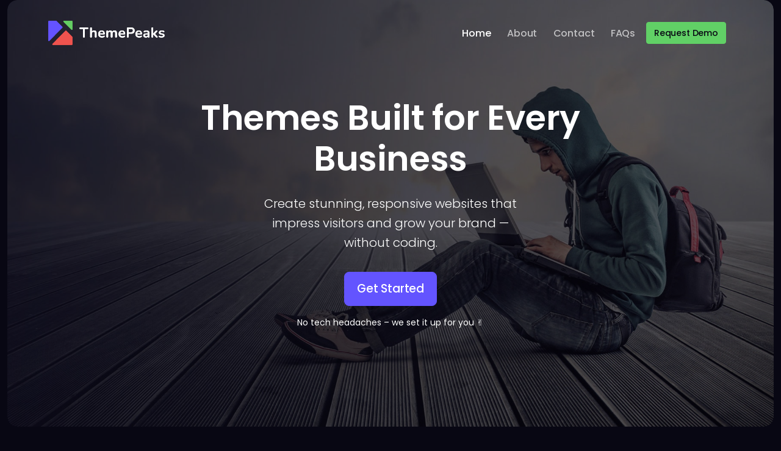

--- FILE ---
content_type: text/html
request_url: https://themepeaks.com/tag/skate/
body_size: 14244
content:
<!DOCTYPE html><html lang="en" data-critters-container><head>
  <meta charset="utf-8">
  <title>ThemePeaks | Ready-to-Use DNN CMS Themes for Any Business</title>
  <base href="/">
  <meta name="viewport" content="width=device-width, initial-scale=1">
  <link rel="icon" type="image/png" sizes="32x32" href="assets/favicon-32x32.png">
  <link rel="icon" type="image/png" sizes="16x16" href="assets/favicon-16x16.png">
  <link rel="shortcut icon" href="assets/favicon.ico">


  <meta name="description" content="Get fully responsive, SEO-friendly, and ready-to-use Microsoft DNN CMS themes from ThemePeaks. Perfect for any business domain, with unlimited pages, default modules, contact forms, and easy site management. Launch your website in minutes!">
  <meta name="keywords" content="DNN CMS themes, ready-to-use website templates, business website themes, ThemePeaks, responsive DNN themes, SEO-friendly website, admin panel, unlimited pages, pre-installed modules">

  <!--Google fonts-->
  <link rel="preconnect" href="https://fonts.googleapis.com">
  <link rel="preconnect" href="https://fonts.gstatic.com" crossorigin>
  <style>@font-face{font-family:'Poppins';font-style:normal;font-weight:200;font-display:swap;src:url(https://fonts.gstatic.com/s/poppins/v24/pxiByp8kv8JHgFVrLFj_Z11lFc-K.woff2) format('woff2');unicode-range:U+0900-097F, U+1CD0-1CF9, U+200C-200D, U+20A8, U+20B9, U+20F0, U+25CC, U+A830-A839, U+A8E0-A8FF, U+11B00-11B09;}@font-face{font-family:'Poppins';font-style:normal;font-weight:200;font-display:swap;src:url(https://fonts.gstatic.com/s/poppins/v24/pxiByp8kv8JHgFVrLFj_Z1JlFc-K.woff2) format('woff2');unicode-range:U+0100-02BA, U+02BD-02C5, U+02C7-02CC, U+02CE-02D7, U+02DD-02FF, U+0304, U+0308, U+0329, U+1D00-1DBF, U+1E00-1E9F, U+1EF2-1EFF, U+2020, U+20A0-20AB, U+20AD-20C0, U+2113, U+2C60-2C7F, U+A720-A7FF;}@font-face{font-family:'Poppins';font-style:normal;font-weight:200;font-display:swap;src:url(https://fonts.gstatic.com/s/poppins/v24/pxiByp8kv8JHgFVrLFj_Z1xlFQ.woff2) format('woff2');unicode-range:U+0000-00FF, U+0131, U+0152-0153, U+02BB-02BC, U+02C6, U+02DA, U+02DC, U+0304, U+0308, U+0329, U+2000-206F, U+20AC, U+2122, U+2191, U+2193, U+2212, U+2215, U+FEFF, U+FFFD;}@font-face{font-family:'Poppins';font-style:normal;font-weight:300;font-display:swap;src:url(https://fonts.gstatic.com/s/poppins/v24/pxiByp8kv8JHgFVrLDz8Z11lFc-K.woff2) format('woff2');unicode-range:U+0900-097F, U+1CD0-1CF9, U+200C-200D, U+20A8, U+20B9, U+20F0, U+25CC, U+A830-A839, U+A8E0-A8FF, U+11B00-11B09;}@font-face{font-family:'Poppins';font-style:normal;font-weight:300;font-display:swap;src:url(https://fonts.gstatic.com/s/poppins/v24/pxiByp8kv8JHgFVrLDz8Z1JlFc-K.woff2) format('woff2');unicode-range:U+0100-02BA, U+02BD-02C5, U+02C7-02CC, U+02CE-02D7, U+02DD-02FF, U+0304, U+0308, U+0329, U+1D00-1DBF, U+1E00-1E9F, U+1EF2-1EFF, U+2020, U+20A0-20AB, U+20AD-20C0, U+2113, U+2C60-2C7F, U+A720-A7FF;}@font-face{font-family:'Poppins';font-style:normal;font-weight:300;font-display:swap;src:url(https://fonts.gstatic.com/s/poppins/v24/pxiByp8kv8JHgFVrLDz8Z1xlFQ.woff2) format('woff2');unicode-range:U+0000-00FF, U+0131, U+0152-0153, U+02BB-02BC, U+02C6, U+02DA, U+02DC, U+0304, U+0308, U+0329, U+2000-206F, U+20AC, U+2122, U+2191, U+2193, U+2212, U+2215, U+FEFF, U+FFFD;}@font-face{font-family:'Poppins';font-style:normal;font-weight:400;font-display:swap;src:url(https://fonts.gstatic.com/s/poppins/v24/pxiEyp8kv8JHgFVrJJbecmNE.woff2) format('woff2');unicode-range:U+0900-097F, U+1CD0-1CF9, U+200C-200D, U+20A8, U+20B9, U+20F0, U+25CC, U+A830-A839, U+A8E0-A8FF, U+11B00-11B09;}@font-face{font-family:'Poppins';font-style:normal;font-weight:400;font-display:swap;src:url(https://fonts.gstatic.com/s/poppins/v24/pxiEyp8kv8JHgFVrJJnecmNE.woff2) format('woff2');unicode-range:U+0100-02BA, U+02BD-02C5, U+02C7-02CC, U+02CE-02D7, U+02DD-02FF, U+0304, U+0308, U+0329, U+1D00-1DBF, U+1E00-1E9F, U+1EF2-1EFF, U+2020, U+20A0-20AB, U+20AD-20C0, U+2113, U+2C60-2C7F, U+A720-A7FF;}@font-face{font-family:'Poppins';font-style:normal;font-weight:400;font-display:swap;src:url(https://fonts.gstatic.com/s/poppins/v24/pxiEyp8kv8JHgFVrJJfecg.woff2) format('woff2');unicode-range:U+0000-00FF, U+0131, U+0152-0153, U+02BB-02BC, U+02C6, U+02DA, U+02DC, U+0304, U+0308, U+0329, U+2000-206F, U+20AC, U+2122, U+2191, U+2193, U+2212, U+2215, U+FEFF, U+FFFD;}@font-face{font-family:'Poppins';font-style:normal;font-weight:500;font-display:swap;src:url(https://fonts.gstatic.com/s/poppins/v24/pxiByp8kv8JHgFVrLGT9Z11lFc-K.woff2) format('woff2');unicode-range:U+0900-097F, U+1CD0-1CF9, U+200C-200D, U+20A8, U+20B9, U+20F0, U+25CC, U+A830-A839, U+A8E0-A8FF, U+11B00-11B09;}@font-face{font-family:'Poppins';font-style:normal;font-weight:500;font-display:swap;src:url(https://fonts.gstatic.com/s/poppins/v24/pxiByp8kv8JHgFVrLGT9Z1JlFc-K.woff2) format('woff2');unicode-range:U+0100-02BA, U+02BD-02C5, U+02C7-02CC, U+02CE-02D7, U+02DD-02FF, U+0304, U+0308, U+0329, U+1D00-1DBF, U+1E00-1E9F, U+1EF2-1EFF, U+2020, U+20A0-20AB, U+20AD-20C0, U+2113, U+2C60-2C7F, U+A720-A7FF;}@font-face{font-family:'Poppins';font-style:normal;font-weight:500;font-display:swap;src:url(https://fonts.gstatic.com/s/poppins/v24/pxiByp8kv8JHgFVrLGT9Z1xlFQ.woff2) format('woff2');unicode-range:U+0000-00FF, U+0131, U+0152-0153, U+02BB-02BC, U+02C6, U+02DA, U+02DC, U+0304, U+0308, U+0329, U+2000-206F, U+20AC, U+2122, U+2191, U+2193, U+2212, U+2215, U+FEFF, U+FFFD;}@font-face{font-family:'Poppins';font-style:normal;font-weight:600;font-display:swap;src:url(https://fonts.gstatic.com/s/poppins/v24/pxiByp8kv8JHgFVrLEj6Z11lFc-K.woff2) format('woff2');unicode-range:U+0900-097F, U+1CD0-1CF9, U+200C-200D, U+20A8, U+20B9, U+20F0, U+25CC, U+A830-A839, U+A8E0-A8FF, U+11B00-11B09;}@font-face{font-family:'Poppins';font-style:normal;font-weight:600;font-display:swap;src:url(https://fonts.gstatic.com/s/poppins/v24/pxiByp8kv8JHgFVrLEj6Z1JlFc-K.woff2) format('woff2');unicode-range:U+0100-02BA, U+02BD-02C5, U+02C7-02CC, U+02CE-02D7, U+02DD-02FF, U+0304, U+0308, U+0329, U+1D00-1DBF, U+1E00-1E9F, U+1EF2-1EFF, U+2020, U+20A0-20AB, U+20AD-20C0, U+2113, U+2C60-2C7F, U+A720-A7FF;}@font-face{font-family:'Poppins';font-style:normal;font-weight:600;font-display:swap;src:url(https://fonts.gstatic.com/s/poppins/v24/pxiByp8kv8JHgFVrLEj6Z1xlFQ.woff2) format('woff2');unicode-range:U+0000-00FF, U+0131, U+0152-0153, U+02BB-02BC, U+02C6, U+02DA, U+02DC, U+0304, U+0308, U+0329, U+2000-206F, U+20AC, U+2122, U+2191, U+2193, U+2212, U+2215, U+FEFF, U+FFFD;}@font-face{font-family:'Poppins';font-style:normal;font-weight:700;font-display:swap;src:url(https://fonts.gstatic.com/s/poppins/v24/pxiByp8kv8JHgFVrLCz7Z11lFc-K.woff2) format('woff2');unicode-range:U+0900-097F, U+1CD0-1CF9, U+200C-200D, U+20A8, U+20B9, U+20F0, U+25CC, U+A830-A839, U+A8E0-A8FF, U+11B00-11B09;}@font-face{font-family:'Poppins';font-style:normal;font-weight:700;font-display:swap;src:url(https://fonts.gstatic.com/s/poppins/v24/pxiByp8kv8JHgFVrLCz7Z1JlFc-K.woff2) format('woff2');unicode-range:U+0100-02BA, U+02BD-02C5, U+02C7-02CC, U+02CE-02D7, U+02DD-02FF, U+0304, U+0308, U+0329, U+1D00-1DBF, U+1E00-1E9F, U+1EF2-1EFF, U+2020, U+20A0-20AB, U+20AD-20C0, U+2113, U+2C60-2C7F, U+A720-A7FF;}@font-face{font-family:'Poppins';font-style:normal;font-weight:700;font-display:swap;src:url(https://fonts.gstatic.com/s/poppins/v24/pxiByp8kv8JHgFVrLCz7Z1xlFQ.woff2) format('woff2');unicode-range:U+0000-00FF, U+0131, U+0152-0153, U+02BB-02BC, U+02C6, U+02DA, U+02DC, U+0304, U+0308, U+0329, U+2000-206F, U+20AC, U+2122, U+2191, U+2193, U+2212, U+2215, U+FEFF, U+FFFD;}@font-face{font-family:'Source Serif 4';font-style:italic;font-weight:400;font-display:swap;src:url(https://fonts.gstatic.com/s/sourceserif4/v14/vEFH2_tTDB4M7-auWDN0ahZJW1ge6NmXpVAHV83Bfb_US0r3aX2AzA.woff2) format('woff2');unicode-range:U+0460-052F, U+1C80-1C8A, U+20B4, U+2DE0-2DFF, U+A640-A69F, U+FE2E-FE2F;}@font-face{font-family:'Source Serif 4';font-style:italic;font-weight:400;font-display:swap;src:url(https://fonts.gstatic.com/s/sourceserif4/v14/vEFH2_tTDB4M7-auWDN0ahZJW1ge6NmXpVAHV83Bfb_US0r-aX2AzA.woff2) format('woff2');unicode-range:U+0301, U+0400-045F, U+0490-0491, U+04B0-04B1, U+2116;}@font-face{font-family:'Source Serif 4';font-style:italic;font-weight:400;font-display:swap;src:url(https://fonts.gstatic.com/s/sourceserif4/v14/vEFH2_tTDB4M7-auWDN0ahZJW1ge6NmXpVAHV83Bfb_US0r5aX2AzA.woff2) format('woff2');unicode-range:U+0370-0377, U+037A-037F, U+0384-038A, U+038C, U+038E-03A1, U+03A3-03FF;}@font-face{font-family:'Source Serif 4';font-style:italic;font-weight:400;font-display:swap;src:url(https://fonts.gstatic.com/s/sourceserif4/v14/vEFH2_tTDB4M7-auWDN0ahZJW1ge6NmXpVAHV83Bfb_US0r1aX2AzA.woff2) format('woff2');unicode-range:U+0102-0103, U+0110-0111, U+0128-0129, U+0168-0169, U+01A0-01A1, U+01AF-01B0, U+0300-0301, U+0303-0304, U+0308-0309, U+0323, U+0329, U+1EA0-1EF9, U+20AB;}@font-face{font-family:'Source Serif 4';font-style:italic;font-weight:400;font-display:swap;src:url(https://fonts.gstatic.com/s/sourceserif4/v14/vEFH2_tTDB4M7-auWDN0ahZJW1ge6NmXpVAHV83Bfb_US0r0aX2AzA.woff2) format('woff2');unicode-range:U+0100-02BA, U+02BD-02C5, U+02C7-02CC, U+02CE-02D7, U+02DD-02FF, U+0304, U+0308, U+0329, U+1D00-1DBF, U+1E00-1E9F, U+1EF2-1EFF, U+2020, U+20A0-20AB, U+20AD-20C0, U+2113, U+2C60-2C7F, U+A720-A7FF;}@font-face{font-family:'Source Serif 4';font-style:italic;font-weight:400;font-display:swap;src:url(https://fonts.gstatic.com/s/sourceserif4/v14/vEFH2_tTDB4M7-auWDN0ahZJW1ge6NmXpVAHV83Bfb_US0r6aX0.woff2) format('woff2');unicode-range:U+0000-00FF, U+0131, U+0152-0153, U+02BB-02BC, U+02C6, U+02DA, U+02DC, U+0304, U+0308, U+0329, U+2000-206F, U+20AC, U+2122, U+2191, U+2193, U+2212, U+2215, U+FEFF, U+FFFD;}@font-face{font-family:'Source Serif 4';font-style:italic;font-weight:500;font-display:swap;src:url(https://fonts.gstatic.com/s/sourceserif4/v14/vEFH2_tTDB4M7-auWDN0ahZJW1ge6NmXpVAHV83Bfb_US0r3aX2AzA.woff2) format('woff2');unicode-range:U+0460-052F, U+1C80-1C8A, U+20B4, U+2DE0-2DFF, U+A640-A69F, U+FE2E-FE2F;}@font-face{font-family:'Source Serif 4';font-style:italic;font-weight:500;font-display:swap;src:url(https://fonts.gstatic.com/s/sourceserif4/v14/vEFH2_tTDB4M7-auWDN0ahZJW1ge6NmXpVAHV83Bfb_US0r-aX2AzA.woff2) format('woff2');unicode-range:U+0301, U+0400-045F, U+0490-0491, U+04B0-04B1, U+2116;}@font-face{font-family:'Source Serif 4';font-style:italic;font-weight:500;font-display:swap;src:url(https://fonts.gstatic.com/s/sourceserif4/v14/vEFH2_tTDB4M7-auWDN0ahZJW1ge6NmXpVAHV83Bfb_US0r5aX2AzA.woff2) format('woff2');unicode-range:U+0370-0377, U+037A-037F, U+0384-038A, U+038C, U+038E-03A1, U+03A3-03FF;}@font-face{font-family:'Source Serif 4';font-style:italic;font-weight:500;font-display:swap;src:url(https://fonts.gstatic.com/s/sourceserif4/v14/vEFH2_tTDB4M7-auWDN0ahZJW1ge6NmXpVAHV83Bfb_US0r1aX2AzA.woff2) format('woff2');unicode-range:U+0102-0103, U+0110-0111, U+0128-0129, U+0168-0169, U+01A0-01A1, U+01AF-01B0, U+0300-0301, U+0303-0304, U+0308-0309, U+0323, U+0329, U+1EA0-1EF9, U+20AB;}@font-face{font-family:'Source Serif 4';font-style:italic;font-weight:500;font-display:swap;src:url(https://fonts.gstatic.com/s/sourceserif4/v14/vEFH2_tTDB4M7-auWDN0ahZJW1ge6NmXpVAHV83Bfb_US0r0aX2AzA.woff2) format('woff2');unicode-range:U+0100-02BA, U+02BD-02C5, U+02C7-02CC, U+02CE-02D7, U+02DD-02FF, U+0304, U+0308, U+0329, U+1D00-1DBF, U+1E00-1E9F, U+1EF2-1EFF, U+2020, U+20A0-20AB, U+20AD-20C0, U+2113, U+2C60-2C7F, U+A720-A7FF;}@font-face{font-family:'Source Serif 4';font-style:italic;font-weight:500;font-display:swap;src:url(https://fonts.gstatic.com/s/sourceserif4/v14/vEFH2_tTDB4M7-auWDN0ahZJW1ge6NmXpVAHV83Bfb_US0r6aX0.woff2) format('woff2');unicode-range:U+0000-00FF, U+0131, U+0152-0153, U+02BB-02BC, U+02C6, U+02DA, U+02DC, U+0304, U+0308, U+0329, U+2000-206F, U+20AC, U+2122, U+2191, U+2193, U+2212, U+2215, U+FEFF, U+FFFD;}@font-face{font-family:'Source Serif 4';font-style:normal;font-weight:400;font-display:swap;src:url(https://fonts.gstatic.com/s/sourceserif4/v14/vEFF2_tTDB4M7-auWDN0ahZJW3IX2ih5nk3AucvUHf6kAHr4cXk.woff2) format('woff2');unicode-range:U+0460-052F, U+1C80-1C8A, U+20B4, U+2DE0-2DFF, U+A640-A69F, U+FE2E-FE2F;}@font-face{font-family:'Source Serif 4';font-style:normal;font-weight:400;font-display:swap;src:url(https://fonts.gstatic.com/s/sourceserif4/v14/vEFF2_tTDB4M7-auWDN0ahZJW3IX2ih5nk3AucvUHf6kCXr4cXk.woff2) format('woff2');unicode-range:U+0301, U+0400-045F, U+0490-0491, U+04B0-04B1, U+2116;}@font-face{font-family:'Source Serif 4';font-style:normal;font-weight:400;font-display:swap;src:url(https://fonts.gstatic.com/s/sourceserif4/v14/vEFF2_tTDB4M7-auWDN0ahZJW3IX2ih5nk3AucvUHf6kDnr4cXk.woff2) format('woff2');unicode-range:U+0370-0377, U+037A-037F, U+0384-038A, U+038C, U+038E-03A1, U+03A3-03FF;}@font-face{font-family:'Source Serif 4';font-style:normal;font-weight:400;font-display:swap;src:url(https://fonts.gstatic.com/s/sourceserif4/v14/vEFF2_tTDB4M7-auWDN0ahZJW3IX2ih5nk3AucvUHf6kAnr4cXk.woff2) format('woff2');unicode-range:U+0102-0103, U+0110-0111, U+0128-0129, U+0168-0169, U+01A0-01A1, U+01AF-01B0, U+0300-0301, U+0303-0304, U+0308-0309, U+0323, U+0329, U+1EA0-1EF9, U+20AB;}@font-face{font-family:'Source Serif 4';font-style:normal;font-weight:400;font-display:swap;src:url(https://fonts.gstatic.com/s/sourceserif4/v14/vEFF2_tTDB4M7-auWDN0ahZJW3IX2ih5nk3AucvUHf6kA3r4cXk.woff2) format('woff2');unicode-range:U+0100-02BA, U+02BD-02C5, U+02C7-02CC, U+02CE-02D7, U+02DD-02FF, U+0304, U+0308, U+0329, U+1D00-1DBF, U+1E00-1E9F, U+1EF2-1EFF, U+2020, U+20A0-20AB, U+20AD-20C0, U+2113, U+2C60-2C7F, U+A720-A7FF;}@font-face{font-family:'Source Serif 4';font-style:normal;font-weight:400;font-display:swap;src:url(https://fonts.gstatic.com/s/sourceserif4/v14/vEFF2_tTDB4M7-auWDN0ahZJW3IX2ih5nk3AucvUHf6kDXr4.woff2) format('woff2');unicode-range:U+0000-00FF, U+0131, U+0152-0153, U+02BB-02BC, U+02C6, U+02DA, U+02DC, U+0304, U+0308, U+0329, U+2000-206F, U+20AC, U+2122, U+2191, U+2193, U+2212, U+2215, U+FEFF, U+FFFD;}@font-face{font-family:'Source Serif 4';font-style:normal;font-weight:500;font-display:swap;src:url(https://fonts.gstatic.com/s/sourceserif4/v14/vEFF2_tTDB4M7-auWDN0ahZJW3IX2ih5nk3AucvUHf6kAHr4cXk.woff2) format('woff2');unicode-range:U+0460-052F, U+1C80-1C8A, U+20B4, U+2DE0-2DFF, U+A640-A69F, U+FE2E-FE2F;}@font-face{font-family:'Source Serif 4';font-style:normal;font-weight:500;font-display:swap;src:url(https://fonts.gstatic.com/s/sourceserif4/v14/vEFF2_tTDB4M7-auWDN0ahZJW3IX2ih5nk3AucvUHf6kCXr4cXk.woff2) format('woff2');unicode-range:U+0301, U+0400-045F, U+0490-0491, U+04B0-04B1, U+2116;}@font-face{font-family:'Source Serif 4';font-style:normal;font-weight:500;font-display:swap;src:url(https://fonts.gstatic.com/s/sourceserif4/v14/vEFF2_tTDB4M7-auWDN0ahZJW3IX2ih5nk3AucvUHf6kDnr4cXk.woff2) format('woff2');unicode-range:U+0370-0377, U+037A-037F, U+0384-038A, U+038C, U+038E-03A1, U+03A3-03FF;}@font-face{font-family:'Source Serif 4';font-style:normal;font-weight:500;font-display:swap;src:url(https://fonts.gstatic.com/s/sourceserif4/v14/vEFF2_tTDB4M7-auWDN0ahZJW3IX2ih5nk3AucvUHf6kAnr4cXk.woff2) format('woff2');unicode-range:U+0102-0103, U+0110-0111, U+0128-0129, U+0168-0169, U+01A0-01A1, U+01AF-01B0, U+0300-0301, U+0303-0304, U+0308-0309, U+0323, U+0329, U+1EA0-1EF9, U+20AB;}@font-face{font-family:'Source Serif 4';font-style:normal;font-weight:500;font-display:swap;src:url(https://fonts.gstatic.com/s/sourceserif4/v14/vEFF2_tTDB4M7-auWDN0ahZJW3IX2ih5nk3AucvUHf6kA3r4cXk.woff2) format('woff2');unicode-range:U+0100-02BA, U+02BD-02C5, U+02C7-02CC, U+02CE-02D7, U+02DD-02FF, U+0304, U+0308, U+0329, U+1D00-1DBF, U+1E00-1E9F, U+1EF2-1EFF, U+2020, U+20A0-20AB, U+20AD-20C0, U+2113, U+2C60-2C7F, U+A720-A7FF;}@font-face{font-family:'Source Serif 4';font-style:normal;font-weight:500;font-display:swap;src:url(https://fonts.gstatic.com/s/sourceserif4/v14/vEFF2_tTDB4M7-auWDN0ahZJW3IX2ih5nk3AucvUHf6kDXr4.woff2) format('woff2');unicode-range:U+0000-00FF, U+0131, U+0152-0153, U+02BB-02BC, U+02C6, U+02DA, U+02DC, U+0304, U+0308, U+0329, U+2000-206F, U+20AC, U+2122, U+2191, U+2193, U+2212, U+2215, U+FEFF, U+FFFD;}</style>
<style>@charset "UTF-8";@font-face{font-display:block;font-family:bootstrap-icons;src:url("./media/bootstrap-icons-X6UQXWUS.woff2?dd67030699838ea613ee6dbda90effa6") format("woff2"),url("./media/bootstrap-icons-OCU552PF.woff?dd67030699838ea613ee6dbda90effa6") format("woff")}.bi:before{display:inline-block;font-family:bootstrap-icons!important;font-style:normal;font-weight:400!important;font-variant:normal;text-transform:none;line-height:1;vertical-align:-.125em;-webkit-font-smoothing:antialiased;-moz-osx-font-smoothing:grayscale}.bi-braces:before{content:"\f1c9"}.bi-chat:before{content:"\f268"}.bi-check:before{content:"\f26e"}.bi-chevron-up:before{content:"\f286"}.bi-facebook:before{content:"\f344"}.bi-headset:before{content:"\f414"}.bi-instagram:before{content:"\f437"}.bi-lightning:before{content:"\f46f"}.bi-linkedin:before{content:"\f472"}.bi-phone:before{content:"\f4e7"}.bi-youtube:before{content:"\f62b"}[data-aos][data-aos][data-aos-delay="100"]{transition-delay:0s}[data-aos][data-aos][data-aos-delay="150"]{transition-delay:0s}[data-aos][data-aos][data-aos-delay="200"]{transition-delay:0s}[data-aos][data-aos][data-aos-delay="250"]{transition-delay:0s}[data-aos]{pointer-events:none}@media screen{html:not(.no-js) [data-aos^=fade][data-aos^=fade]{opacity:0;transition-property:opacity,-webkit-transform;transition-property:opacity,transform;transition-property:opacity,transform,-webkit-transform}html:not(.no-js) [data-aos=fade-up]{-webkit-transform:translate3d(0,100px,0);transform:translate3d(0,100px,0)}}:root{--swiper-theme-color:#007aff}.swiper-wrapper{position:relative;width:100%;height:100%;z-index:1;display:flex;transition-property:transform;transition-timing-function:var(--swiper-wrapper-transition-timing-function,initial);box-sizing:content-box}.swiper-wrapper{transform:translateZ(0)}.swiper-slide{flex-shrink:0;width:100%;height:100%;position:relative;transition-property:transform;display:block}:root{--swiper-navigation-size:44px}.flex-center{display:inline-flex!important}.hover-shadow-lg:hover{box-shadow:0 1rem 3rem rgba(var(--bs-body-color-rgb),.075)!important}.hover-shadow-xl:hover{box-shadow:0 2rem 4rem #08071316!important}:root{--bs-blue: #528ff0;--bs-indigo: #6354ff;--bs-purple: #7d42c1;--bs-pink: #d419ae;--bs-red: #ef5350;--bs-orange: #ff6500;--bs-yellow: #feaf2c;--bs-green: #61D066;--bs-teal: #49dab5;--bs-cyan: #5bd6ec;--bs-black: #080713;--bs-gray: #434064;--bs-gray-dark: #23213F;--bs-gray-100: #FAFAFE;--bs-gray-300: #E0DFEA;--bs-gray-400: #C5C4D5;--bs-gray-500: #B5B4C3;--bs-gray-600: #434064;--bs-gray-700: #2B284A;--bs-gray-800: #23213F;--bs-gray-900: #16142F;--bs-primary: #6354ff;--bs-secondary: #2B284A;--bs-success: #61D066;--bs-info: #5bd6ec;--bs-warning: #feaf2c;--bs-danger: #ef5350;--bs-light: #FAFAFE;--bs-white: #fff;--bs-gray-200: #EDECF5;--bs-dark: #080713;--bs-primary-rgb: 99, 84, 255;--bs-secondary-rgb: 43, 40, 74;--bs-success-rgb: 97, 208, 102;--bs-info-rgb: 91, 214, 236;--bs-warning-rgb: 254, 175, 44;--bs-danger-rgb: 239, 83, 80;--bs-light-rgb: 250, 250, 254;--bs-gray-200-rgb: 237, 236, 245;--bs-dark-rgb: 8, 7, 19;--bs-primary-text-emphasis: #282266;--bs-secondary-text-emphasis: #11101e;--bs-success-text-emphasis: #275329;--bs-info-text-emphasis: #24565e;--bs-warning-text-emphasis: #664612;--bs-danger-text-emphasis: #602120;--bs-light-text-emphasis: #2B284A;--bs-dark-text-emphasis: #2B284A;--bs-primary-bg-subtle: #efeeff;--bs-secondary-bg-subtle: #eaeaed;--bs-success-bg-subtle: #effaf0;--bs-info-bg-subtle: #effbfd;--bs-warning-bg-subtle: #fff7ea;--bs-danger-bg-subtle: #fdeeee;--bs-light-bg-subtle: #fdfdff;--bs-dark-bg-subtle: #C5C4D5;--bs-primary-border-subtle: #c1bbff;--bs-secondary-border-subtle: #aaa9b7;--bs-success-border-subtle: #c0ecc2;--bs-info-border-subtle: #bdeff7;--bs-warning-border-subtle: #ffdfab;--bs-danger-border-subtle: #f9bab9;--bs-light-border-subtle: #EDECF5;--bs-dark-border-subtle: #B5B4C3;--bs-white-rgb: 255, 255, 255;--bs-black-rgb: 8, 7, 19;--bs-font-sans-serif: "Poppins", system-ui, -apple-system, "Segoe UI", Roboto, "Helvetica Neue", "Noto Sans", "Liberation Sans", Arial, sans-serif, "Apple Color Emoji", "Segoe UI Emoji", "Segoe UI Symbol", "Noto Color Emoji";--bs-font-monospace: SFMono-Regular, Menlo, Monaco, Consolas, "Liberation Mono", "Courier New", monospace;--bs-gradient: linear-gradient(180deg, rgba(255, 255, 255, .15), rgba(255, 255, 255, 0));--bs-body-font-family: var(--bs-font-sans-serif);--bs-body-font-size: 1rem;--bs-body-font-weight: 400;--bs-body-line-height: 1.6;--bs-body-color: #16142F;--bs-body-color-rgb: 22, 20, 47;--bs-body-bg: #fff;--bs-body-bg-rgb: 255, 255, 255;--bs-emphasis-color: #080713;--bs-emphasis-color-rgb: 8, 7, 19;--bs-secondary-color: rgba(22, 20, 47, .75);--bs-secondary-color-rgb: 22, 20, 47;--bs-secondary-bg: #EDECF5;--bs-secondary-bg-rgb: 237, 236, 245;--bs-tertiary-color: rgba(22, 20, 47, .5);--bs-tertiary-color-rgb: 22, 20, 47;--bs-tertiary-bg: #FAFAFE;--bs-tertiary-bg-rgb: 250, 250, 254;--bs-heading-color: inherit;--bs-link-color: #2B284A;--bs-link-color-rgb: 43, 40, 74;--bs-link-decoration: none;--bs-link-hover-color: #6354ff;--bs-link-hover-color-rgb: 99, 84, 255;--bs-code-color: #d419ae;--bs-highlight-color: #16142F;--bs-highlight-bg: papayawhip;--bs-border-width: 1px;--bs-border-style: solid;--bs-border-color: #E0DFEA;--bs-border-color-translucent: #c5c4d5;--bs-border-radius: .375rem;--bs-border-radius-sm: .25rem;--bs-border-radius-lg: .5rem;--bs-border-radius-xl: 1rem;--bs-border-radius-xxl: 2rem;--bs-border-radius-2xl: var(--bs-border-radius-xxl);--bs-border-radius-pill: 50rem;--bs-box-shadow: 0 .5rem 1rem rgba(var(--bs-body-color-rgb), .05);--bs-box-shadow-sm: 0 .125rem .25rem rgba(var(--bs-body-color-rgb), .05);--bs-box-shadow-lg: 0 1rem 3rem rgba(var(--bs-body-color-rgb), .075);--bs-box-shadow-inset: inset 0 1px 2px rgba(var(--bs-body-color-rgb), .075);--bs-focus-ring-width: .25rem;--bs-focus-ring-opacity: .25;--bs-focus-ring-color: rgba(99, 84, 255, .25);--bs-form-valid-color: #61D066;--bs-form-valid-border-color: #61D066;--bs-form-invalid-color: #ef5350;--bs-form-invalid-border-color: #ef5350}[data-bs-theme=dark]{color-scheme:dark;--bs-body-color: #fff;--bs-body-color-rgb: 255, 255, 255;--bs-body-bg: #080713;--bs-body-bg-rgb: 8, 7, 19;--bs-emphasis-color: #fff;--bs-emphasis-color-rgb: 255, 255, 255;--bs-secondary-color: rgba(255, 255, 255, .75);--bs-secondary-color-rgb: 255, 255, 255;--bs-secondary-bg: #23213F;--bs-secondary-bg-rgb: 35, 33, 63;--bs-tertiary-color: rgba(255, 255, 255, .5);--bs-tertiary-color-rgb: 255, 255, 255;--bs-tertiary-bg: #1d1b37;--bs-tertiary-bg-rgb: 29, 27, 55;--bs-primary-text-emphasis: #a198ff;--bs-secondary-text-emphasis: #807e92;--bs-success-text-emphasis: #a0e3a3;--bs-info-text-emphasis: #9de6f4;--bs-warning-text-emphasis: #fecf80;--bs-danger-text-emphasis: #f59896;--bs-light-text-emphasis: #FAFAFE;--bs-dark-text-emphasis: #E0DFEA;--bs-primary-bg-subtle: #141133;--bs-secondary-bg-subtle: #09080f;--bs-success-bg-subtle: #132a14;--bs-info-bg-subtle: #122b2f;--bs-warning-bg-subtle: #332309;--bs-danger-bg-subtle: #301110;--bs-light-bg-subtle: #23213F;--bs-dark-bg-subtle: #161429;--bs-primary-border-subtle: #3b3299;--bs-secondary-border-subtle: #1a182c;--bs-success-border-subtle: #3a7d3d;--bs-info-border-subtle: #37808e;--bs-warning-border-subtle: #98691a;--bs-danger-border-subtle: #8f3230;--bs-light-border-subtle: #2B284A;--bs-dark-border-subtle: #23213F;--bs-heading-color: inherit;--bs-link-color: #fff;--bs-link-hover-color: #9287ff;--bs-link-color-rgb: 255, 255, 255;--bs-link-hover-color-rgb: 146, 135, 255;--bs-code-color: #e575ce;--bs-highlight-color: #fff;--bs-highlight-bg: #664612;--bs-border-color: #2B284A;--bs-border-color-translucent: #434064;--bs-form-valid-color: #a0e3a3;--bs-form-valid-border-color: #a0e3a3;--bs-form-invalid-color: #f59896;--bs-form-invalid-border-color: #f59896}*,*:before,*:after{box-sizing:border-box}body{margin:0;font-family:var(--bs-body-font-family);font-size:var(--bs-body-font-size);font-weight:var(--bs-body-font-weight);line-height:var(--bs-body-line-height);color:var(--bs-body-color);text-align:var(--bs-body-text-align);background-color:var(--bs-body-bg);-webkit-text-size-adjust:100%;-webkit-tap-highlight-color:rgba(8,7,19,0)}hr{margin:1rem 0;color:inherit;border:0;border-top:var(--bs-border-width) solid;opacity:.125}h6,h5,h3,h2,h1{margin-top:0;margin-bottom:.5rem;font-weight:600;line-height:1.2;color:var(--bs-heading-color)}h1{font-size:calc(1.375rem + 1.5vw)}@media (min-width: 1200px){h1{font-size:2.5rem}}h2{font-size:calc(1.325rem + .9vw)}@media (min-width: 1200px){h2{font-size:2rem}}h3{font-size:calc(1.3rem + .6vw)}@media (min-width: 1200px){h3{font-size:1.75rem}}h5{font-size:1.25rem}h6{font-size:1rem}p{margin-top:0;margin-bottom:1rem}ul{padding-left:2rem}ul{margin-top:0;margin-bottom:1rem}strong{font-weight:700}.small{font-size:.875em}a{color:rgba(var(--bs-link-color-rgb),var(--bs-link-opacity, 1));text-decoration:none}a:hover{--bs-link-color-rgb: var(--bs-link-hover-color-rgb)}img,svg{vertical-align:middle}button{border-radius:0}button:focus:not(:focus-visible){outline:0}button{margin:0;font-family:inherit;font-size:inherit;line-height:inherit}button{text-transform:none}[role=button]{cursor:pointer}button,[type=button]{-webkit-appearance:button}button:not(:disabled),[type=button]:not(:disabled){cursor:pointer}.lead{font-size:1.25rem;font-weight:300}.display-4{font-size:calc(1.475rem + 2.7vw);font-weight:600;line-height:1.2}@media (min-width: 1200px){.display-4{font-size:3.5rem}}.display-5{font-size:calc(1.425rem + 2.1vw);font-weight:600;line-height:1.2}@media (min-width: 1200px){.display-5{font-size:3rem}}.display-6{font-size:calc(1.375rem + 1.5vw);font-weight:600;line-height:1.2}@media (min-width: 1200px){.display-6{font-size:2.5rem}}.list-unstyled{padding-left:0;list-style:none}.img-fluid{max-width:100%;height:auto}.container,.container-fluid{--bs-gutter-x: 1.5rem;--bs-gutter-y: 0;width:100%;padding-right:calc(var(--bs-gutter-x) * .5);padding-left:calc(var(--bs-gutter-x) * .5);margin-right:auto;margin-left:auto}@media (min-width: 576px){.container{max-width:540px}}@media (min-width: 768px){.container{max-width:720px}}@media (min-width: 992px){.container{max-width:960px}}@media (min-width: 1200px){.container{max-width:1140px}}@media (min-width: 1400px){.container{max-width:1320px}}:root{--bs-breakpoint-xs: 0;--bs-breakpoint-sm: 576px;--bs-breakpoint-md: 768px;--bs-breakpoint-lg: 992px;--bs-breakpoint-xl: 1200px;--bs-breakpoint-xxl: 1400px}.row{--bs-gutter-x: 1.5rem;--bs-gutter-y: 0;display:flex;flex-wrap:wrap;margin-top:calc(-1 * var(--bs-gutter-y));margin-right:calc(-.5 * var(--bs-gutter-x));margin-left:calc(-.5 * var(--bs-gutter-x))}.row>*{flex-shrink:0;width:100%;max-width:100%;padding-right:calc(var(--bs-gutter-x) * .5);padding-left:calc(var(--bs-gutter-x) * .5);margin-top:var(--bs-gutter-y)}.col-12{flex:0 0 auto;width:100%}@media (min-width: 576px){.col-sm-5{flex:0 0 auto;width:41.66666667%}.col-sm-6{flex:0 0 auto;width:50%}.col-sm-7{flex:0 0 auto;width:58.33333333%}}@media (min-width: 768px){.col-md-3{flex:0 0 auto;width:25%}.col-md-4{flex:0 0 auto;width:33.33333333%}.col-md-5{flex:0 0 auto;width:41.66666667%}.col-md-6{flex:0 0 auto;width:50%}.col-md-7{flex:0 0 auto;width:58.33333333%}}@media (min-width: 992px){.col-lg-5{flex:0 0 auto;width:41.66666667%}.col-lg-10{flex:0 0 auto;width:83.33333333%}.offset-lg-1{margin-left:8.33333333%}}@media (min-width: 1200px){.col-xl-3{flex:0 0 auto;width:25%}.col-xl-8{flex:0 0 auto;width:66.66666667%}}.btn{--bs-btn-padding-x: 1rem;--bs-btn-padding-y: .525rem;--bs-btn-font-family: var(--bs-font-sans-serif);--bs-btn-font-size: 1rem;--bs-btn-font-weight: 500;--bs-btn-line-height: 1.6;--bs-btn-color: var(--bs-body-color);--bs-btn-bg: transparent;--bs-btn-border-width: var(--bs-border-width);--bs-btn-border-color: transparent;--bs-btn-border-radius: .375rem;--bs-btn-hover-border-color: transparent;--bs-btn-box-shadow: inset 0 1px 0 rgba(255, 255, 255, .15), 0 1px 1px rgba(8, 7, 19, .075);--bs-btn-disabled-opacity: .65;--bs-btn-focus-box-shadow: 0 0 0 .25rem rgba(var(--bs-btn-focus-shadow-rgb), .5);display:inline-block;padding:var(--bs-btn-padding-y) var(--bs-btn-padding-x);font-family:var(--bs-btn-font-family);font-size:var(--bs-btn-font-size);font-weight:var(--bs-btn-font-weight);line-height:var(--bs-btn-line-height);color:var(--bs-btn-color);text-align:center;vertical-align:middle;cursor:pointer;-webkit-user-select:none;-moz-user-select:none;user-select:none;border:var(--bs-btn-border-width) solid var(--bs-btn-border-color);border-radius:var(--bs-btn-border-radius);background-color:var(--bs-btn-bg);transition:color .15s ease-in-out,background-color .15s ease-in-out,border-color .15s ease-in-out,box-shadow .15s ease-in-out}@media (prefers-reduced-motion: reduce){.btn{transition:none}}.btn:hover{color:var(--bs-btn-hover-color);background-color:var(--bs-btn-hover-bg);border-color:var(--bs-btn-hover-border-color)}.btn:focus-visible{color:var(--bs-btn-hover-color);background-color:var(--bs-btn-hover-bg);border-color:var(--bs-btn-hover-border-color);outline:0;box-shadow:var(--bs-btn-focus-box-shadow)}:not(.btn-check)+.btn:active,.btn:first-child:active{color:var(--bs-btn-active-color);background-color:var(--bs-btn-active-bg);border-color:var(--bs-btn-active-border-color)}:not(.btn-check)+.btn:active:focus-visible,.btn:first-child:active:focus-visible{box-shadow:var(--bs-btn-focus-box-shadow)}.btn:disabled{color:var(--bs-btn-disabled-color);pointer-events:none;background-color:var(--bs-btn-disabled-bg);border-color:var(--bs-btn-disabled-border-color);opacity:var(--bs-btn-disabled-opacity)}.btn-primary{--bs-btn-color: #fff;--bs-btn-bg: #6354ff;--bs-btn-border-color: #6354ff;--bs-btn-hover-color: #fff;--bs-btn-hover-bg: #5447d9;--bs-btn-hover-border-color: #4f43cc;--bs-btn-focus-shadow-rgb: 122, 110, 255;--bs-btn-active-color: #fff;--bs-btn-active-bg: #4f43cc;--bs-btn-active-border-color: #4a3fbf;--bs-btn-active-shadow: inset 0 3px 5px rgba(8, 7, 19, .125);--bs-btn-disabled-color: #fff;--bs-btn-disabled-bg: #6354ff;--bs-btn-disabled-border-color: #6354ff}.btn-success{--bs-btn-color: #080713;--bs-btn-bg: #61D066;--bs-btn-border-color: #61D066;--bs-btn-hover-color: #080713;--bs-btn-hover-bg: #79d77d;--bs-btn-hover-border-color: #71d575;--bs-btn-focus-shadow-rgb: 84, 178, 90;--bs-btn-active-color: #080713;--bs-btn-active-bg: #81d985;--bs-btn-active-border-color: #71d575;--bs-btn-active-shadow: inset 0 3px 5px rgba(8, 7, 19, .125);--bs-btn-disabled-color: #080713;--bs-btn-disabled-bg: #61D066;--bs-btn-disabled-border-color: #61D066}.btn-outline-white{--bs-btn-color: #fff;--bs-btn-border-color: #fff;--bs-btn-hover-color: #080713;--bs-btn-hover-bg: #fff;--bs-btn-hover-border-color: #fff;--bs-btn-focus-shadow-rgb: 255, 255, 255;--bs-btn-active-color: #080713;--bs-btn-active-bg: #fff;--bs-btn-active-border-color: #fff;--bs-btn-active-shadow: inset 0 3px 5px rgba(8, 7, 19, .125);--bs-btn-disabled-color: #fff;--bs-btn-disabled-bg: transparent;--bs-btn-disabled-border-color: #fff;--bs-gradient: none}.btn-lg{--bs-btn-padding-y: .75rem;--bs-btn-padding-x: 1.275rem;--bs-btn-font-size: 1.171875rem;--bs-btn-border-radius: .5rem}.btn-sm{--bs-btn-padding-y: .375rem;--bs-btn-padding-x: .725rem;--bs-btn-font-size: .875rem;--bs-btn-border-radius: .25rem}.collapse:not(.show){display:none}.nav-link{display:block;padding:var(--bs-nav-link-padding-y) var(--bs-nav-link-padding-x);font-size:var(--bs-nav-link-font-size);font-weight:var(--bs-nav-link-font-weight);color:var(--bs-nav-link-color);background:none;border:0;transition:color .15s ease-in-out,background-color .15s ease-in-out,border-color .15s ease-in-out}@media (prefers-reduced-motion: reduce){.nav-link{transition:none}}.nav-link:hover,.nav-link:focus{color:var(--bs-nav-link-hover-color)}.nav-link:focus-visible{outline:0;box-shadow:0 0 0 .25rem #6354ff40}.nav-link:disabled{color:var(--bs-nav-link-disabled-color);pointer-events:none;cursor:default}.navbar{--bs-navbar-padding-x: 0;--bs-navbar-padding-y: .5rem;--bs-navbar-color: rgba(var(--bs-emphasis-color-rgb), .65);--bs-navbar-hover-color: rgba(var(--bs-emphasis-color-rgb), .8);--bs-navbar-disabled-color: rgba(var(--bs-emphasis-color-rgb), .3);--bs-navbar-active-color: rgba(var(--bs-emphasis-color-rgb), 1);--bs-navbar-brand-padding-y: .3rem;--bs-navbar-brand-margin-end: 1rem;--bs-navbar-brand-font-size: 1.25rem;--bs-navbar-brand-color: rgba(var(--bs-emphasis-color-rgb), 1);--bs-navbar-brand-hover-color: rgba(var(--bs-emphasis-color-rgb), 1);--bs-navbar-nav-link-padding-x: .5rem;--bs-navbar-toggler-padding-y: .25rem;--bs-navbar-toggler-padding-x: .75rem;--bs-navbar-toggler-font-size: 1.25rem;--bs-navbar-toggler-icon-bg: url("data:image/svg+xml,%3csvg xmlns='http://www.w3.org/2000/svg' viewBox='0 0 30 30'%3e%3cpath stroke='rgba%2822, 20, 47, 0.75%29' stroke-linecap='round' stroke-miterlimit='10' stroke-width='2' d='M4 7h22M4 15h22M4 23h22'/%3e%3c/svg%3e");--bs-navbar-toggler-border-color: rgba(var(--bs-emphasis-color-rgb), .15);--bs-navbar-toggler-border-radius: .375rem;--bs-navbar-toggler-focus-width: .25rem;--bs-navbar-toggler-transition: box-shadow .15s ease-in-out;position:relative;display:flex;flex-wrap:wrap;align-items:center;justify-content:space-between;padding:var(--bs-navbar-padding-y) var(--bs-navbar-padding-x)}.navbar>.container{display:flex;flex-wrap:inherit;align-items:center;justify-content:space-between}.navbar-brand{padding-top:var(--bs-navbar-brand-padding-y);padding-bottom:var(--bs-navbar-brand-padding-y);margin-right:var(--bs-navbar-brand-margin-end);font-size:var(--bs-navbar-brand-font-size);color:var(--bs-navbar-brand-color);white-space:nowrap}.navbar-brand:hover,.navbar-brand:focus{color:var(--bs-navbar-brand-hover-color)}.navbar-nav{--bs-nav-link-padding-x: 0;--bs-nav-link-padding-y: .5rem;--bs-nav-link-font-weight: ;--bs-nav-link-color: var(--bs-navbar-color);--bs-nav-link-hover-color: var(--bs-navbar-hover-color);--bs-nav-link-disabled-color: var(--bs-navbar-disabled-color);display:flex;flex-direction:column;padding-left:0;margin-bottom:0;list-style:none}.navbar-nav .nav-link.active{color:var(--bs-navbar-active-color)}.navbar-collapse{flex-basis:100%;flex-grow:1;align-items:center}.navbar-toggler{padding:var(--bs-navbar-toggler-padding-y) var(--bs-navbar-toggler-padding-x);font-size:var(--bs-navbar-toggler-font-size);line-height:1;color:var(--bs-navbar-color);background-color:transparent;border:var(--bs-border-width) solid var(--bs-navbar-toggler-border-color);border-radius:var(--bs-navbar-toggler-border-radius);transition:var(--bs-navbar-toggler-transition)}@media (prefers-reduced-motion: reduce){.navbar-toggler{transition:none}}.navbar-toggler:hover{text-decoration:none}.navbar-toggler:focus{text-decoration:none;outline:0;box-shadow:0 0 0 var(--bs-navbar-toggler-focus-width)}.navbar-toggler-icon{display:inline-block;width:1.5em;height:1.5em;vertical-align:middle;background-image:var(--bs-navbar-toggler-icon-bg);background-repeat:no-repeat;background-position:center;background-size:100%}@media (min-width: 992px){.navbar-expand-lg{flex-wrap:nowrap;justify-content:flex-start}.navbar-expand-lg .navbar-nav{flex-direction:row}.navbar-expand-lg .navbar-nav .nav-link{padding-right:var(--bs-navbar-nav-link-padding-x);padding-left:var(--bs-navbar-nav-link-padding-x)}.navbar-expand-lg .navbar-collapse{display:flex!important;flex-basis:auto}.navbar-expand-lg .navbar-toggler{display:none}}[data-bs-theme=dark] .navbar-toggler-icon{--bs-navbar-toggler-icon-bg: url("data:image/svg+xml,%3csvg xmlns='http://www.w3.org/2000/svg' viewBox='0 0 30 30'%3e%3cpath stroke='rgba%28255, 255, 255, 0.55%29' stroke-linecap='round' stroke-miterlimit='10' stroke-width='2' d='M4 7h22M4 15h22M4 23h22'/%3e%3c/svg%3e")}.card{--bs-card-spacer-y: 1rem;--bs-card-spacer-x: 1rem;--bs-card-title-spacer-y: .5rem;--bs-card-title-color: ;--bs-card-subtitle-color: ;--bs-card-border-width: var(--bs-border-width);--bs-card-border-color: var(--bs-border-color);--bs-card-border-radius: var(--bs-border-radius);--bs-card-box-shadow: ;--bs-card-inner-border-radius: calc(var(--bs-border-radius) - (var(--bs-border-width)));--bs-card-cap-padding-y: .75rem;--bs-card-cap-padding-x: 1rem;--bs-card-cap-bg: rgba(var(--bs-body-color-rgb), .03);--bs-card-cap-color: ;--bs-card-height: ;--bs-card-color: ;--bs-card-bg: var(--bs-body-bg);--bs-card-img-overlay-padding: 1rem;--bs-card-group-margin: .75rem;position:relative;display:flex;flex-direction:column;min-width:0;height:var(--bs-card-height);color:var(--bs-body-color);word-wrap:break-word;background-color:var(--bs-card-bg);background-clip:border-box;border:var(--bs-card-border-width) solid var(--bs-card-border-color);border-radius:var(--bs-card-border-radius)}.link-white{color:RGBA(var(--bs-white-rgb),var(--bs-link-opacity, 1))!important;text-decoration-color:RGBA(var(--bs-white-rgb),var(--bs-link-underline-opacity, 1))!important}.link-white:hover,.link-white:focus{color:RGBA(255,255,255,var(--bs-link-opacity, 1))!important;text-decoration-color:RGBA(255,255,255,var(--bs-link-underline-opacity, 1))!important}.opacity-50{opacity:.5!important}.opacity-75{opacity:.75!important}.overflow-hidden{overflow:hidden!important}.d-inline-block{display:inline-block!important}.d-block{display:block!important}.d-table{display:table!important}.d-flex{display:flex!important}.shadow{box-shadow:0 .5rem 1rem rgba(var(--bs-body-color-rgb),.05)!important}.shadow-lg{box-shadow:0 1rem 3rem rgba(var(--bs-body-color-rgb),.075)!important}.position-relative{position:relative!important}.position-absolute{position:absolute!important}.top-0{top:0!important}.bottom-0{bottom:0!important}.start-0{left:0!important}.end-0{right:0!important}.border-0{border:0!important}.border-top{border-top:var(--bs-border-width) var(--bs-border-style) var(--bs-border-color)!important}.border-bottom{border-bottom:var(--bs-border-width) var(--bs-border-style) var(--bs-border-color)!important}.border-warning{--bs-border-opacity: 1;border-color:rgba(var(--bs-warning-rgb),var(--bs-border-opacity))!important}.border-2{border-width:2px!important}.w-50{width:50%!important}.w-100{width:100%!important}.h-50{height:50%!important}.h-100{height:100%!important}.flex-column{flex-direction:column!important}.flex-shrink-0{flex-shrink:0!important}.justify-content-center{justify-content:center!important}.justify-content-around{justify-content:space-around!important}.align-items-center{align-items:center!important}.order-last{order:6!important}.mx-auto{margin-right:auto!important;margin-left:auto!important}.my-4{margin-top:1.5rem!important;margin-bottom:1.5rem!important}.mt-0{margin-top:0!important}.me-2{margin-right:.5rem!important}.me-3{margin-right:1rem!important}.mb-0{margin-bottom:0!important}.mb-1{margin-bottom:.25rem!important}.mb-2{margin-bottom:.5rem!important}.mb-3{margin-bottom:1rem!important}.mb-4{margin-bottom:1.5rem!important}.mb-5{margin-bottom:2rem!important}.mb-6{margin-bottom:2.5rem!important}.mb-7{margin-bottom:3rem!important}.ms-1{margin-left:.25rem!important}.ms-3{margin-left:1rem!important}.ms-auto{margin-left:auto!important}.mt-n5{margin-top:-2rem!important}.mb-n2{margin-bottom:-.5rem!important}.p-4{padding:1.5rem!important}.px-4{padding-right:1.5rem!important;padding-left:1.5rem!important}.py-9{padding-top:4rem!important;padding-bottom:4rem!important}.py-11{padding-top:6rem!important;padding-bottom:6rem!important}.py-12{padding-top:7rem!important;padding-bottom:7rem!important}.pt-3{padding-top:1rem!important}.pt-7{padding-top:3rem!important}.pt-9{padding-top:4rem!important}.pe-5{padding-right:2rem!important}.pb-5{padding-bottom:2rem!important}.pb-9{padding-bottom:4rem!important}.fs-2{font-size:calc(1.325rem + .9vw)!important}.fs-4{font-size:calc(1.275rem + .3vw)!important}.fs-5{font-size:1.25rem!important}.fs-6{font-size:1rem!important}.fw-bold{font-weight:700!important}.lh-1{line-height:1!important}.lh-sm{line-height:1.25!important}.text-center{text-align:center!important}.text-primary{--bs-text-opacity: 1;color:rgba(var(--bs-primary-rgb),var(--bs-text-opacity))!important}.text-success{--bs-text-opacity: 1;color:rgba(var(--bs-success-rgb),var(--bs-text-opacity))!important}.text-warning{--bs-text-opacity: 1;color:rgba(var(--bs-warning-rgb),var(--bs-text-opacity))!important}.text-danger{--bs-text-opacity: 1;color:rgba(var(--bs-danger-rgb),var(--bs-text-opacity))!important}.text-white{--bs-text-opacity: 1;color:rgba(var(--bs-white-rgb),var(--bs-text-opacity))!important}.text-body{--bs-text-opacity: 1;color:rgba(var(--bs-body-color-rgb),var(--bs-text-opacity))!important}.text-body-secondary{--bs-text-opacity: 1;color:var(--bs-secondary-color)!important}.link-underline{--bs-link-underline-opacity: 1;text-decoration-color:rgba(var(--bs-link-color-rgb),var(--bs-link-underline-opacity, 1))!important}.bg-primary{--bs-bg-opacity: 1;background-color:rgba(var(--bs-primary-rgb),var(--bs-bg-opacity))!important}.bg-success{--bs-bg-opacity: 1;background-color:rgba(var(--bs-success-rgb),var(--bs-bg-opacity))!important}.bg-white{--bs-bg-opacity: 1;background-color:rgba(var(--bs-white-rgb),var(--bs-bg-opacity))!important}.bg-dark{--bs-bg-opacity: 1;background-color:rgba(var(--bs-dark-rgb),var(--bs-bg-opacity))!important}.bg-body{--bs-bg-opacity: 1;background-color:rgba(var(--bs-body-bg-rgb),var(--bs-bg-opacity))!important}.bg-body-tertiary{--bs-bg-opacity: 1;background-color:rgba(var(--bs-tertiary-bg-rgb),var(--bs-bg-opacity))!important}.rounded-4{border-radius:var(--bs-border-radius-xl)!important}.rounded-5{border-radius:var(--bs-border-radius-2xl)!important}.rounded-block{border-radius:var(--bs-border-radius-block)!important}.rounded-circle{border-radius:50%!important}.rounded-pill{border-radius:var(--bs-border-radius-pill)!important}.z-1{z-index:1!important}.rounded-top-start-0{border-top-left-radius:0!important}.rounded-top-start-4{border-top-left-radius:var(--bs-border-radius-xl)!important}.rounded-top-end-0{border-top-right-radius:0!important}.rounded-bottom-start-0{border-bottom-left-radius:0!important}.rounded-bottom-end-0{border-bottom-right-radius:0!important}.rounded-bottom-end-4{border-bottom-right-radius:var(--bs-border-radius-xl)!important}.flex-center{align-items:center!important}.flex-center{justify-content:center!important}.bg-center{background-position:center center!important}.bg-cover{background-size:cover!important}.bg-no-repeat{background-repeat:no-repeat!important}.width-2x{width:1.5rem!important}.width-3x{width:2rem!important}.width-6x{width:3.5rem!important}.height-2x{height:1.5rem!important}.height-6x{height:3.5rem!important}@media (min-width: 576px){.mb-sm-0{margin-bottom:0!important}.text-sm-end{text-align:right!important}}@media (min-width: 768px){.w-md-75{width:75%!important}.order-md-1{order:1!important}.me-md-auto{margin-right:auto!important}.mb-md-0{margin-bottom:0!important}.mb-md-4{margin-bottom:1.5rem!important}.pe-md-7{padding-right:3rem!important}}@media (min-width: 992px){.w-lg-60{width:60%!important}.order-lg-last{order:6!important}.mt-lg-4{margin-top:1.5rem!important}.me-lg-0{margin-right:0!important}.me-lg-9{margin-right:4rem!important}.mb-lg-0{margin-bottom:0!important}.mb-lg-9{margin-bottom:4rem!important}.ms-lg-12{margin-left:7rem!important}.ms-lg-auto{margin-left:auto!important}.mb-lg-n3{margin-bottom:-1rem!important}.p-lg-5{padding:2rem!important}.px-lg-5{padding-right:2rem!important;padding-left:2rem!important}.py-lg-3{padding-top:1rem!important;padding-bottom:1rem!important}.py-lg-11{padding-top:6rem!important;padding-bottom:6rem!important}.py-lg-15{padding-top:10rem!important;padding-bottom:10rem!important}.pt-lg-11{padding-top:6rem!important}}@media (min-width: 1200px){.fs-2{font-size:2rem!important}.fs-4{font-size:1.5rem!important}}:root{--bs-font-serif: "Source Serif 4", serif;--bs-border-radius-block: 3.25rem;--bs-border-radius-blob: 30% 70% 70% 30%/30% 30% 70% 70%;--bs-border-style-dotted: dotted;--bs-border-style-dashed: dashed}body{letter-spacing:0rem;-webkit-font-smoothing:antialiased;-moz-osx-font-smoothing:grayscale;margin:0}body:not(.loaded){overflow-x:hidden}@media (prefers-reduced-motion: reduce){html{scroll-behavior:auto}}html,body{min-height:100%}*{outline:0!important}*:focus{outline:0!important}a{transition:all .2s ease-in-out}h1,h2{letter-spacing:-.022rem}h3,h5,h6{letter-spacing:-.011rem;font-weight:500}.text-white{--bs-body-color:#fff;--bs-body-color-rgb: 255,255,255;--bs-text-opacity: 1}.footer:not(.text-white){--bs-link-color: var(--bs-body-color)}.text-gradient{background:radial-gradient(circle at 70%,#d419ae 10%,#6354ff 30%);background-size:400% 400%;-webkit-text-fill-color:transparent;-webkit-background-clip:text;background-clip:text;-webkit-box-decoration-break:clone;box-decoration-break:clone;animation:textGradientAnimation 5s ease-in-out infinite;-webkit-animation:textGradientAnimation 5s ease-in-out infinite}strong{font-weight:600}@keyframes textGradientAnimation{0%{background-position:50% 30%}25%{background-position:100% 10%}50%{background-position:100% 90%}75%{background-position:60% 90%}to{background-position:50% 30%}}@keyframes scaleOut{0%{transform:scaleX(1);transform-origin:right}to{transform:scaleX(0);transform-origin:right}}.hover-lift{will-change:transform;transition:all .3s ease-in-out}.hover-lift:hover{transform:translateY(-5px)}.bg-pattern{background-image:radial-gradient(circle,currentColor 1px,rgba(0,0,0,0) 1px);background-size:1rem 1rem}.bg-gradient-primary{background-image:linear-gradient(155deg,#6354ff 20%,#7d42c1 40%,#d419ae 95%,#d419ae)}.btn{text-transform:capitalize;letter-spacing:-.011rem;font-weight:500;--bs-btn-focus-box-shadow: 0 6px 30px -3px rgba(var(--bs-btn-focus-shadow-rgb), .325)}.btn:hover{box-shadow:var(--bs-btn-focus-box-shadow)}.btn-rise{overflow:hidden;position:relative;transition:all .3s;box-shadow:none;z-index:0}.btn-rise .btn-rise-bg{z-index:-1;display:block;width:125%;height:100%;position:absolute;background-color:currentColor;top:0;left:50%;pointer-events:none;transform:translate(-50%,105%);border-radius:50%;transition:transform .65s cubic-bezier(.77,0,.175,1),border-radius .65s cubic-bezier(.77,0,.175,1)}.btn-rise .btn-rise-text{position:relative;transition:color .4s}.btn-rise[class*=btn-outline-]:hover,.btn-rise[class*=btn-outline-]:focus,.btn-rise[class*=btn-outline-]:active{background-color:transparent!important}.btn-rise:hover:not(:disabled):not(.disabled) .btn-rise-bg,.btn-rise:focus:not(:disabled):not(.disabled) .btn-rise-bg{transform:translate(-50%);border-radius:0}.text-white{--bs-body-color:#fff;--bs-body-color-rgb: 255,255,255}.nav-link.active{color:var(--bs-link-hover-color)}.navbar .navbar-nav .nav-link{text-transform:capitalize;font-weight:500;font-size:1rem;font-family:var(--bs-font-sans-serif);letter-spacing:-.011rem}.navbar:not(.position-fixed):not(.position-absolute):not(.fixed-top){position:relative}.navbar-no-collapse-items .btn{white-space:nowrap}.header-transparent .navbar{background-color:transparent;border-bottom:0px}.header-absolute-top{position:absolute;left:0;top:0;width:100%;z-index:1030}.navbar-brand{width:8rem;display:block;padding:0 5px;position:relative}.navbar-brand .navbar-brand-transparent,.navbar-brand .navbar-brand-sticky{position:absolute;top:50%;width:100%;transform:translateY(-50%)}@media (min-width: 992px){.header-absolute-top .navbar{max-width:calc(100vw - 17px)}.navbar-expand-lg .navbar-brand{width:12rem}.navbar-expand-lg.navbar{padding-top:0;padding-bottom:0}.navbar-expand-lg .nav-item>.nav-link,.navbar-expand-lg .navbar-no-collapse-items .nav-item{height:4.75rem;display:flex;align-items:center;justify-content:center}.navbar-expand-lg .nav-item:not(:first-child){margin-left:.65rem}.sticky-reverse .navbar-expand-lg{transition:all .4s;position:fixed!important;left:0;top:0;width:100%;z-index:1030;padding:1rem 0}}.navbar-toggler{padding:0;width:40px;height:40px;display:flex;align-items:center;justify-content:center;border:none;background-color:transparent}.navbar-toggler:focus{outline:0;box-shadow:none}.navbar-toggler .navbar-toggler-icon{background-image:none;width:24px;height:24px;position:relative;display:inline-block;transition:all .5s ease;vertical-align:middle;font-size:0;cursor:pointer}.navbar-toggler .navbar-toggler-icon>i{width:100%;height:2px;display:block;position:absolute;top:50%;margin-top:-1px;background-color:currentColor;transition:background-color 0s .3s}.navbar-toggler .navbar-toggler-icon>i:before,.navbar-toggler .navbar-toggler-icon>i:after{content:"";width:100%;height:2px;position:absolute;display:block;left:0;background-color:currentColor}.navbar-toggler .navbar-toggler-icon>i:before{top:8px;transition:top .3s .3s,transform .3s 0s,background-color .3s 0s}.navbar-toggler .navbar-toggler-icon>i:after{bottom:8px;transition:bottom .3s .3s,transform .3s 0s,background-color .3s 0s}@media (max-width: 991.98px){.navbar-expand-lg.navbar .navbar-collapse{max-height:80vh;overflow-y:auto;margin-top:.5rem;border-bottom-left-radius:.5rem;border-bottom-right-radius:.5rem}.navbar-expand-lg.navbar .navbar-collapse>.navbar-nav{padding:1rem}.navbar-expand-lg.navbar.navbar-light .navbar-collapse{background-color:var(--bs-body-bg);box-shadow:0 .5rem 1rem rgba(var(--bs-body-color-rgb),.05)}}.link-underline{display:inline-block;position:relative;padding-bottom:.125rem;overflow:hidden;transition-property:background-color,border-color,color,fill,stroke,opacity,box-shadow,transform;transition-duration:.15s;transition-timing-function:cubic-bezier(.4,0,.2,1);vertical-align:middle;transition:color .25s cubic-bezier(.28,.44,.49,1)}.link-underline:after{content:"";position:absolute;bottom:0;left:0;right:0;height:1px;width:100%;will-change:transform;background-color:currentColor;opacity:.35}.link-underline:hover:after{opacity:1;animation:scaleOut .25s cubic-bezier(.28,.44,.49,1) 0s forwards,scaleIn .25s cubic-bezier(.28,.44,.49,1) .25s forwards}.link-hover-underline{position:relative;display:inline-block}.link-hover-underline:after{content:"";display:block;position:absolute;height:1px;top:100%;left:.05em;right:.05em;background:currentColor;transform-origin:100% 50%;transform:scaleX(0);transition:transform .6s cubic-bezier(1,0,0,1)}.link-hover-underline:hover:after{transform:scaleX(1);transition-duration:.9s;transition-timing-function:cubic-bezier(.19,1,.22,1);transform-origin:0 50%}.btn>*{pointer-events:none}.toTop{position:fixed;bottom:120px;right:0;margin-right:1rem;margin-bottom:1rem;display:flex;width:3rem;height:3rem;border-radius:100%;align-items:center;justify-content:center;cursor:pointer;pointer-events:none;transition:.4s cubic-bezier(.33,1,.68,1);z-index:1030}.toTop svg{width:3rem;height:3rem;position:absolute;left:0;top:0;stroke:#6354ff}.toTop>i{opacity:0;visibility:hidden}.si{display:inline-block;position:relative;overflow:hidden;width:40px;height:40px;font-size:1.25rem;color:var(--bs-body-color)}.si>i{position:absolute;left:0;top:0;width:100%;height:100%;display:flex;align-items:center;justify-content:center;transition:color .15s,transform .45s cubic-bezier(.19,1,.22,1);line-height:1}.si>i:last-child{transform:translateY(100%);opacity:0;visibility:hidden}.si:hover>i:first-child{transform:translateY(-100%);opacity:0;visibility:hidden}.si:hover>i:last-child{transform:translateY(0);opacity:1;visibility:visible}.si-hover-facebook:hover{background-color:#3b5998!important;border-color:#3b5998!important;color:#fff!important}.si-hover-linkedin:hover{background-color:#0077b5!important;border-color:#0077b5!important;color:#fff!important}.si-hover-youtube:hover{background-color:red!important;border-color:red!important;color:#fff!important}.si-hover-instagram:hover{background-image:radial-gradient(circle at 30% 107%,#fcaf45,#f77737 5%,#e1306c 45%,#833ab4 60%,#405de6 90%)!important;color:#fff;border-color:transparent}
</style><link rel="stylesheet" href="styles-UPFXA3IM.css" media="print" onload="this.media='all'"><noscript><link rel="stylesheet" href="styles-UPFXA3IM.css"></noscript><style ng-app-id="ng">.dropdown-menu[_ngcontent-ng-c3530514100]{border:var(--bs-border-width) var(--bs-border-style) var(--bs-border-color)!important;border-top:0!important;border-top-right-radius:0;border-top-left-radius:0}</style></head>

<body>
  <app-root _nghost-ng-c1536842746 ng-version="18.2.13" ng-server-context="ssg"><router-outlet _ngcontent-ng-c1536842746></router-outlet><app-home-layout _nghost-ng-c65687481><body _ngcontent-ng-c65687481 data-bs-theme="dark"><app-navbar _ngcontent-ng-c65687481 _nghost-ng-c3530514100><header _ngcontent-ng-c3530514100 class="z-fixed header-absolute-top header-transparent sticky-reverse"><nav _ngcontent-ng-c3530514100 class="navbar navbar-expand-lg navbar-light"><div _ngcontent-ng-c3530514100 class="navbar-fixed-bg position-absolute"></div><div _ngcontent-ng-c3530514100 class="container position-relative z-1"><a _ngcontent-ng-c3530514100 href="/" class="navbar-brand"><img _ngcontent-ng-c3530514100 src="assets/img/logo/logo_light.svg" alt class="img-fluid navbar-brand-sticky"><img _ngcontent-ng-c3530514100 src="assets/img/logo/logo_light.svg" alt class="img-fluid navbar-brand-transparent"></a><div _ngcontent-ng-c3530514100 class="d-flex align-items-center navbar-no-collapse-items order-lg-last"><button _ngcontent-ng-c3530514100 type="button" data-bs-toggle="collapse" data-bs-target="#mainNavbarTheme" aria-controls="mainNavbarTheme" aria-expanded="false" aria-label="Toggle navigation" class="navbar-toggler order-last"><span _ngcontent-ng-c3530514100 class="navbar-toggler-icon"><i _ngcontent-ng-c3530514100></i></span></button><div _ngcontent-ng-c3530514100 class="nav-item me-3 me-lg-0"><a _ngcontent-ng-c3530514100 target="_blank" class="btn btn-success btn-sm" href="https://calendly.com/themepeaks/30min">Request Demo</a></div></div><div _ngcontent-ng-c3530514100 id="mainNavbarTheme" class="collapse navbar-collapse"><ul _ngcontent-ng-c3530514100 class="navbar-nav ms-auto"><li _ngcontent-ng-c3530514100 class="nav-item"><a _ngcontent-ng-c3530514100 routerlink="/" role="button" class="nav-link active" href="/">Home</a></li><li _ngcontent-ng-c3530514100 class="nav-item"><a _ngcontent-ng-c3530514100 routerlink="/about" role="button" class="nav-link" href="/about">About</a></li><li _ngcontent-ng-c3530514100 class="nav-item"><a _ngcontent-ng-c3530514100 routerlink="/contact" role="button" class="nav-link" href="/contact">Contact</a></li><li _ngcontent-ng-c3530514100 class="nav-item"><a _ngcontent-ng-c3530514100 routerlink="/faqs" role="button" class="nav-link" href="/faqs">FAQs</a></li></ul></div></div></nav></header></app-navbar><main _ngcontent-ng-c65687481><router-outlet _ngcontent-ng-c65687481></router-outlet><app-home _nghost-ng-c3527086003><section _ngcontent-ng-c3527086003 class="position-relative"><div _ngcontent-ng-c3527086003 class="container-fluid position-relative z-1"><div _ngcontent-ng-c3527086003 class="position-relative rounded-4 overflow-hidden bg-dark"><div _ngcontent-ng-c3527086003 class="swiper-main rounded-4 overflow-hidden opacity-50 position-absolute start-0 top-0 w-100 h-100 mb-0"><div _ngcontent-ng-c3527086003 class="swiper-wrapper rounded-5"><div _ngcontent-ng-c3527086003 class="swiper-slide bg-cover bg-center bg-no-repeat" style="background-image: url(assets/img/backgrounds/bg1.jpg);"></div><div _ngcontent-ng-c3527086003 class="swiper-slide bg-cover bg-center bg-no-repeat" style="background-image: url(assets/img/backgrounds/bg2.jpg);"></div><div _ngcontent-ng-c3527086003 class="swiper-slide bg-cover bg-center bg-no-repeat" style="background-image: url(assets/img/backgrounds/bg3.jpg);"></div></div></div><div _ngcontent-ng-c3527086003 class="position-relative text-white w-md-75 px-4 w-lg-60 mx-auto text-center z-1 py-12 py-lg-15"><h1 _ngcontent-ng-c3527086003 class="display-4 mb-3 mb-md-4 position-relative">Themes Built for Every Business</h1><p _ngcontent-ng-c3527086003 class="lead w-lg-60 mx-auto mb-5"> Create stunning, responsive websites that impress visitors and grow your brand — without coding. </p><div _ngcontent-ng-c3527086003 class="d-flex flex-column"><div _ngcontent-ng-c3527086003><a _ngcontent-ng-c3527086003 href="#why-us" class="btn btn-primary btn-lg"> Get Started </a></div><div _ngcontent-ng-c3527086003 class="pt-3 small">No tech headaches – we set it up for you ✌️</div></div></div></div></div></section><section _ngcontent-ng-c3527086003 id="why-us" class="overflow-hidden position-relative"><div _ngcontent-ng-c3527086003 class="py-9 py-lg-11 container"><div _ngcontent-ng-c3527086003 class="row mb-7 align-items-center"><div _ngcontent-ng-c3527086003 class="col-md-7 mb-5 mb-md-0"><div _ngcontent-ng-c3527086003 data-aos="fade-up" class="d-flex align-items-center mb-3"><div _ngcontent-ng-c3527086003 class="border-top border-warning width-3x border-2"></div><h6 _ngcontent-ng-c3527086003 class="mb-0 ms-3 text-body-secondary">Why choose us</h6></div><h2 _ngcontent-ng-c3527086003 data-aos="fade-up" data-aos-delay="100" class="display-5 mb-0"> Unlock Business Potential </h2></div><div _ngcontent-ng-c3527086003 class="col-md-4 offset-lg-1"><p _ngcontent-ng-c3527086003 data-aos="fade-up" data-aos-delay="150" class="mb-0"> We craft modern, responsive themes designed to make your business stand out online — with reliable support every step of the way. </p></div></div><div _ngcontent-ng-c3527086003 class="row"><div _ngcontent-ng-c3527086003 data-aos="fade-up" data-aos-delay="100" class="col-md-6 col-xl-3 mb-4"><div _ngcontent-ng-c3527086003 class="card p-4 rounded-4 rounded-top-end-0 rounded-bottom-start-0 hover-lift hover-shadow-xl"><div _ngcontent-ng-c3527086003 class="width-6x height-6x position-relative flex-center mb-4"><svg _ngcontent-ng-c3527086003="" preserveAspectRatio="none" width="101" height="101" viewBox="0 0 101 101" fill="none" xmlns="http://www.w3.org/2000/svg" class="position-absolute w-100 text-primary h-100 start-0 top-0"><path _ngcontent-ng-c3527086003="" d="M34.896 10.6995C50.8574 -4.17176 75.6287 -3.04345 90.2241 13.2197C104.82 29.4828 103.712 54.7223 87.7507 69.5936L66.0751 89.7887C50.1136 104.66 25.3424 103.532 10.747 87.2686C-3.84845 71.0054 -2.74106 45.766 13.2204 30.8947L34.896 10.6995Z" fill="currentColor"/></svg><i _ngcontent-ng-c3527086003 class="bi bi-phone position-relative text-white fs-4 lh-1"></i></div><div _ngcontent-ng-c3527086003 class="mb-2"><h5 _ngcontent-ng-c3527086003 class="mb-0">Responsive &amp; Modern</h5></div><p _ngcontent-ng-c3527086003 class="mb-0"> Our themes are fully responsive and look great on desktops, tablets, and mobiles. </p></div></div><div _ngcontent-ng-c3527086003 data-aos="fade-up" data-aos-delay="150" class="col-md-6 col-xl-3 mb-4"><div _ngcontent-ng-c3527086003 class="card p-4 rounded-4 rounded-top-end-0 rounded-bottom-start-0 hover-lift hover-shadow-xl"><div _ngcontent-ng-c3527086003 class="width-6x height-6x position-relative flex-center mb-4"><svg _ngcontent-ng-c3527086003="" preserveAspectRatio="none" width="101" height="101" viewBox="0 0 101 101" fill="none" xmlns="http://www.w3.org/2000/svg" class="position-absolute w-100 text-success h-100 start-0 top-0"><path _ngcontent-ng-c3527086003="" d="M34.896 10.6995C50.8574 -4.17176 75.6287 -3.04345 90.2241 13.2197C104.82 29.4828 103.712 54.7223 87.7507 69.5936L66.0751 89.7887C50.1136 104.66 25.3424 103.532 10.747 87.2686C-3.84845 71.0054 -2.74106 45.766 13.2204 30.8947L34.896 10.6995Z" fill="currentColor"/></svg><i _ngcontent-ng-c3527086003 class="bi bi-lightning position-relative text-white fs-4 lh-1"></i></div><div _ngcontent-ng-c3527086003 class="mb-2"><h5 _ngcontent-ng-c3527086003 class="mb-0">Fast Setup</h5></div><p _ngcontent-ng-c3527086003 class="mb-0"> Get your website up and running smoothly within just a few days. </p></div></div><div _ngcontent-ng-c3527086003 data-aos="fade-up" data-aos-delay="200" class="col-md-6 col-xl-3 mb-4 mb-md-0"><div _ngcontent-ng-c3527086003 class="card p-4 rounded-4 rounded-top-end-0 rounded-bottom-start-0 hover-lift hover-shadow-xl"><div _ngcontent-ng-c3527086003 class="width-6x height-6x position-relative flex-center mb-4"><svg _ngcontent-ng-c3527086003="" preserveAspectRatio="none" width="101" height="101" viewBox="0 0 101 101" fill="none" xmlns="http://www.w3.org/2000/svg" class="position-absolute w-100 text-danger h-100 start-0 top-0"><path _ngcontent-ng-c3527086003="" d="M34.896 10.6995C50.8574 -4.17176 75.6287 -3.04345 90.2241 13.2197C104.82 29.4828 103.712 54.7223 87.7507 69.5936L66.0751 89.7887C50.1136 104.66 25.3424 103.532 10.747 87.2686C-3.84845 71.0054 -2.74106 45.766 13.2204 30.8947L34.896 10.6995Z" fill="currentColor"/></svg><i _ngcontent-ng-c3527086003 class="bi bi-headset position-relative text-white fs-4 lh-1"></i></div><div _ngcontent-ng-c3527086003 class="mb-2"><h5 _ngcontent-ng-c3527086003 class="mb-0">Reliable Support</h5></div><p _ngcontent-ng-c3527086003 class="mb-0"> Our expert team is here to help you with setup, customization, and ongoing needs. </p></div></div><div _ngcontent-ng-c3527086003 data-aos="fade-up" data-aos-delay="250" class="col-md-6 col-xl-3"><div _ngcontent-ng-c3527086003 class="card p-4 rounded-4 rounded-top-end-0 rounded-bottom-start-0 hover-lift hover-shadow-xl"><div _ngcontent-ng-c3527086003 class="width-6x height-6x position-relative flex-center mb-4"><svg _ngcontent-ng-c3527086003="" preserveAspectRatio="none" width="101" height="101" viewBox="0 0 101 101" fill="none" xmlns="http://www.w3.org/2000/svg" class="position-absolute w-100 text-warning h-100 start-0 top-0"><path _ngcontent-ng-c3527086003="" d="M34.896 10.6995C50.8574 -4.17176 75.6287 -3.04345 90.2241 13.2197C104.82 29.4828 103.712 54.7223 87.7507 69.5936L66.0751 89.7887C50.1136 104.66 25.3424 103.532 10.747 87.2686C-3.84845 71.0054 -2.74106 45.766 13.2204 30.8947L34.896 10.6995Z" fill="currentColor"/></svg><i _ngcontent-ng-c3527086003 class="bi bi-braces position-relative text-white fs-4 lh-1"></i></div><div _ngcontent-ng-c3527086003 class="mb-2"><h5 _ngcontent-ng-c3527086003 class="mb-0">Reusable components</h5></div><p _ngcontent-ng-c3527086003 class="mb-0"> Build websites faster with pre-designed, customizable blocks for any page. </p></div></div></div></div></section><section _ngcontent-ng-c3527086003 class="position-relative overflow-hidden bg-body-tertiary"><div _ngcontent-ng-c3527086003 class="container pb-9 py-lg-11"><div _ngcontent-ng-c3527086003 class="row align-items-center"><div _ngcontent-ng-c3527086003 class="mb-6 mb-lg-0 col-md-5 pe-md-7 pe-5 pb-5 order-lg-last ms-lg-auto position-relative"><div _ngcontent-ng-c3527086003 data-rellax-speed="2" data-rellax-percentage=".5" class="bg-pattern text-warning mb-n2 mb-lg-n3 position-absolute w-50 h-50 end-0 bottom-0 rellax"></div><img _ngcontent-ng-c3527086003 src="assets/img/960x1440/1.jpg" alt class="img-fluid shadow-lg rounded-block rounded-top-start-0 rounded-bottom-end-0 position-relative"></div><div _ngcontent-ng-c3527086003 class="col-md-6 order-md-1 me-md-auto"><div _ngcontent-ng-c3527086003 data-aos="fade-up" class="d-flex align-items-center mb-3"><div _ngcontent-ng-c3527086003 class="border-top border-warning width-3x border-2"></div><h6 _ngcontent-ng-c3527086003 class="mb-0 ms-3 text-body-secondary">Who we are</h6></div><h3 _ngcontent-ng-c3527086003 data-aos="fade-up" class="display-5 mb-5"> Creativity Meets Functionality </h3><p _ngcontent-ng-c3527086003 data-aos="fade-up" class="mb-6"> We believe in the power of design and technology to help businesses shine online. Our themes are crafted with creativity, precision, and purpose — making it easier for you to launch websites that inspire, engage, and grow. </p><div _ngcontent-ng-c3527086003 class="row"><div _ngcontent-ng-c3527086003 class="col-12 col-sm-6 mb-4 mb-sm-0"><ul _ngcontent-ng-c3527086003 class="list-unstyled mb-0"><li _ngcontent-ng-c3527086003 data-aos="fade-up" class="d-flex mb-5"><div _ngcontent-ng-c3527086003 class="me-3 flex-shrink-0 width-2x height-2x bg-primary text-white rounded-circle flex-center"><i _ngcontent-ng-c3527086003 class="bi bi-check lh-1 fs-5"></i></div><p _ngcontent-ng-c3527086003 class="mb-0"><strong _ngcontent-ng-c3527086003>Well coded</strong> Built with clean, optimized code to ensure performance, security, and scalability. </p></li><li _ngcontent-ng-c3527086003 data-aos="fade-up" class="d-flex mb-0"><div _ngcontent-ng-c3527086003 class="me-3 flex-shrink-0 width-2x height-2x bg-primary text-white rounded-circle flex-center"><i _ngcontent-ng-c3527086003 class="bi bi-check lh-1 fs-5"></i></div><p _ngcontent-ng-c3527086003 class="mb-0"><strong _ngcontent-ng-c3527086003>Responsive</strong> Fully adaptable layouts that look stunning on desktops, tablets, and mobile devices. </p></li></ul></div><div _ngcontent-ng-c3527086003 class="col-12 col-sm-6"><ul _ngcontent-ng-c3527086003 class="list-unstyled mb-0"><li _ngcontent-ng-c3527086003 data-aos="fade-up" class="d-flex mb-5"><div _ngcontent-ng-c3527086003 class="me-3 flex-shrink-0 width-2x height-2x bg-primary text-white rounded-circle flex-center"><i _ngcontent-ng-c3527086003 class="bi bi-check lh-1 fs-5"></i></div><p _ngcontent-ng-c3527086003 class="mb-0"><strong _ngcontent-ng-c3527086003>Fast growing</strong> Trusted by businesses across industries, our theme collection is expanding every day. </p></li><li _ngcontent-ng-c3527086003 data-aos="fade-up" class="d-flex mb-0"><div _ngcontent-ng-c3527086003 class="me-3 flex-shrink-0 width-2x height-2x bg-primary text-white rounded-circle flex-center"><i _ngcontent-ng-c3527086003 class="bi bi-check lh-1 fs-5"></i></div><p _ngcontent-ng-c3527086003 class="mb-0"><strong _ngcontent-ng-c3527086003>Multipurpose</strong> Designed to fit any business, from startups to enterprises, with flexible features and styles. </p></li></ul></div></div></div></div></div></section><section _ngcontent-ng-c3527086003 class="position-relative bg-success text-white"><div _ngcontent-ng-c3527086003 class="container position-relative py-9 py-lg-11 z-1"><div _ngcontent-ng-c3527086003 class="row justify-content-around"><div _ngcontent-ng-c3527086003 class="col-md-5 mb-5"><h2 _ngcontent-ng-c3527086003 class="display-4"> Crafted Themes for Every Business Domain </h2></div><div _ngcontent-ng-c3527086003 class="col-lg-5 col-md-6 mb-5"><p _ngcontent-ng-c3527086003 class="mb-0 lead"> We deliver professional, ready-to-use DNN CMS themes designed for businesses of all sizes. Our themes help you launch websites faster, manage content easily, and scale with confidence — without compromising on design or performance. </p></div></div><div _ngcontent-ng-c3527086003 class="row justify-content-center align-items-center text-center"><div _ngcontent-ng-c3527086003 class="col-md-4 pt-7"><h2 _ngcontent-ng-c3527086003 data-aos data-countup="{&quot;startVal&quot;:0,&quot;suffix&quot;:&quot;+&quot;,&quot;duration&quot;:&quot;5&quot;}" data-to="26" data-aos-id="countup:in" class="display-5">0</h2><p _ngcontent-ng-c3527086003 class="mb-0">Built Website</p></div><div _ngcontent-ng-c3527086003 class="col-md-4 pt-7"><h2 _ngcontent-ng-c3527086003 data-aos data-countup="{&quot;startVal&quot;:0,&quot;suffix&quot;:&quot;+&quot;,&quot;duration&quot;:&quot;5&quot;}" data-to="15" data-aos-id="countup:in" class="display-5">0</h2><p _ngcontent-ng-c3527086003 class="mb-0">Business Domains Covered</p></div><div _ngcontent-ng-c3527086003 class="col-md-4 pt-7"><h2 _ngcontent-ng-c3527086003 data-aos data-countup="{&quot;startVal&quot;:0,&quot;suffix&quot;:&quot;%&quot;,&quot;duration&quot;:&quot;5&quot;}" data-to="99" data-aos-id="countup:in" class="display-5">0</h2><p _ngcontent-ng-c3527086003 class="mb-0">Happy Customers</p></div></div></div></section><section _ngcontent-ng-c3527086003 class="position-relative border-bottom"><div _ngcontent-ng-c3527086003 data-rellax-speed="2" data-rellax-percentage="0.9" class="rellax d-table position-absolute start-0 top-0 ms-1 mt-n5 mt-lg-4 ms-lg-12 text-warning"><svg _ngcontent-ng-c3527086003="" width="44" height="44" viewBox="0 0 104 104" fill="none" xmlns="http://www.w3.org/2000/svg"><path _ngcontent-ng-c3527086003="" d="M8.64453 8.64453L92.2962 31.0589L31.0589 92.2962L8.64453 8.64453Z" stroke="currentColor" stroke-width="8"/></svg></div><div _ngcontent-ng-c3527086003 data-rellax-speed="-1" data-rellax-percentage="0.5" class="rellax d-table position-absolute end-0 bottom-0 mb-3 me-3 me-lg-9 mb-lg-9 text-success"><svg _ngcontent-ng-c3527086003="" width="36" height="36" viewBox="0 0 108 108" fill="none" xmlns="http://www.w3.org/2000/svg"><circle _ngcontent-ng-c3527086003="" cx="54" cy="54" r="50" stroke="currentColor" stroke-width="8"/></svg></div><div _ngcontent-ng-c3527086003 class="container py-11 py-lg-11 position-relative"><div _ngcontent-ng-c3527086003 class="row justify-content-center text-center"><div _ngcontent-ng-c3527086003 class="col-lg-10 col-xl-8"><h3 _ngcontent-ng-c3527086003 data-aos="fade-up" class="display-6 mb-7">Schedule a meeting with one of our experts and make the <span _ngcontent-ng-c3527086003 class="text-gradient">best decision</span> for your business.</h3><div _ngcontent-ng-c3527086003 data-aos="fade-up"><a _ngcontent-ng-c3527086003 target="_blank" class="btn bg-gradient-primary text-white hover-lift hover-shadow-lg btn-lg border-0" href="https://calendly.com/themepeaks/30min"> Schedule a meeting </a></div></div></div></div></section></app-home><!----></main><app-footer _ngcontent-ng-c65687481 _nghost-ng-c1160423801><footer _ngcontent-ng-c1160423801 id="footer" data-bs-theme="dark" class="position-relative footer overflow-hidden bg-body text-body"><div _ngcontent-ng-c1160423801 class="container pt-9 pt-lg-11 pb-5"><div _ngcontent-ng-c1160423801 class="row"><div _ngcontent-ng-c1160423801 class="col-md-3 col-sm-6 mb-5"><h5 _ngcontent-ng-c1160423801 class="mb-4">We're here</h5><p _ngcontent-ng-c1160423801>311, Shangrila Arcade,</p><p _ngcontent-ng-c1160423801>100 Feet Anand Nagar Rd,</p><p _ngcontent-ng-c1160423801>Shyamal,&nbsp; Ahmedabad</p><p _ngcontent-ng-c1160423801>380015, India</p><p _ngcontent-ng-c1160423801 class="mb-5"><a _ngcontent-ng-c1160423801 href="#!" class="link-underline">View on Map</a></p><h2 _ngcontent-ng-c1160423801 data-countup="{&quot;startVal&quot;:0}" data-to="26" data-aos-id="countup:in" data-aos class="fs-2 fw-bold d-block"></h2><span _ngcontent-ng-c1160423801 class="text-body-secondary small">+ Users</span></div><div _ngcontent-ng-c1160423801 class="col-md-4 col-sm-6 mb-5"><h5 _ngcontent-ng-c1160423801 class="mb-4">Say g’day</h5><div _ngcontent-ng-c1160423801 class="footer-info-details"><p _ngcontent-ng-c1160423801><a _ngcontent-ng-c1160423801 href="themepeaks1@gmail.com" class="link-hover-underline">themepeaks1@gmail.com</a></p><p _ngcontent-ng-c1160423801 class="mb-0"><a _ngcontent-ng-c1160423801 href="tel:+1123456789" class="link-hover-underline">(91) 91062 75629</a></p></div><hr _ngcontent-ng-c1160423801 class="my-4"><h6 _ngcontent-ng-c1160423801 class="mb-4">Follow us</h6><div _ngcontent-ng-c1160423801 class="d-flex align-items-center"><a _ngcontent-ng-c1160423801 target="_blank" class="d-inline-block link-white mb-1 si rounded-pill si-hover-instagram" href="https://www.instagram.com/theme.peaks"><i _ngcontent-ng-c1160423801 class="bi bi-instagram fs-6"></i><i _ngcontent-ng-c1160423801 class="bi bi-instagram fs-6"></i></a><a _ngcontent-ng-c1160423801 target="_blank" class="d-inline-block link-white mb-1 me-2 si rounded-pill si-hover-facebook" href="https://www.facebook.com/themepeaks"><i _ngcontent-ng-c1160423801 class="bi bi-facebook fs-6"></i><i _ngcontent-ng-c1160423801 class="bi bi-facebook fs-6"></i></a><a _ngcontent-ng-c1160423801 target="_blank" class="d-inline-block link-white mb-1 me-2 si rounded-pill si-hover-youtube" href="https://www.youtube.com/@themepeaks"><i _ngcontent-ng-c1160423801 class="bi bi-youtube fs-6"></i><i _ngcontent-ng-c1160423801 class="bi bi-youtube fs-6"></i></a><a _ngcontent-ng-c1160423801 target="_blank" class="d-inline-block link-white mb-1 me-2 si rounded-pill si-hover-linkedin" href="https://www.linkedin.com/company/themepeaks/"><i _ngcontent-ng-c1160423801 class="bi bi-linkedin fs-6"></i><i _ngcontent-ng-c1160423801 class="bi bi-linkedin fs-6"></i></a></div></div><div _ngcontent-ng-c1160423801 class="col-md-5 mb-5"><div _ngcontent-ng-c1160423801 class="p-4 p-lg-5 rounded-5 bg-primary text-white rounded-top-start-4 rounded-bottom-end-4 shadow"><h3 _ngcontent-ng-c1160423801 class="mb-3">Request a Demo</h3><p _ngcontent-ng-c1160423801 class="mb-4 opacity-75">Drop us a line below and we’ll find a way to help you and your team out. </p><a _ngcontent-ng-c1160423801 target="_blank" class="btn btn-rise py-lg-3 px-lg-5 btn-outline-white rounded-pill" href="https://calendly.com/themepeaks/30min"><div _ngcontent-ng-c1160423801 class="btn-rise-bg bg-white"></div><div _ngcontent-ng-c1160423801 class="btn-rise-text"><i _ngcontent-ng-c1160423801 class="bi bi-chat me-2"></i> Chat with us </div></a></div></div></div><hr _ngcontent-ng-c1160423801 class="mb-5 mt-0"><div _ngcontent-ng-c1160423801 class="row align-items-center"><div _ngcontent-ng-c1160423801 class="col-sm-7 mb-4 mb-sm-0"><div _ngcontent-ng-c1160423801 class="d-flex small align-items-center"> © Copyright 2025 ThemePeaks <a _ngcontent-ng-c1160423801 routerlink="/terms" class="d-block ms-3" href="/terms">Terms &amp; Conditions</a><a _ngcontent-ng-c1160423801 routerlink="/privacy-policy" class="d-block ms-3" href="/privacy-policy">Privacy Policy</a></div></div><div _ngcontent-ng-c1160423801 class="col-sm-5 text-sm-end"><span _ngcontent-ng-c1160423801 class="d-block lh-sm small text-body-secondary"> Powered by <a _ngcontent-ng-c1160423801 href="https://www.beyondsysolutions.com" target="_blank" rel="noopener noreferrer">Beyondsy Solutions</a></span></div></div></div></footer></app-footer><a _ngcontent-ng-c65687481 href="javascript:void(0);" class="toTop"><svg _ngcontent-ng-c65687481="" viewBox="0 0 100 100" xmlns="http://www.w3.org/2000/svg" class="progress-circle"><circle _ngcontent-ng-c65687481="" cx="50" cy="50" r="40" fill="none" stroke="currentColor" stroke-width="4" stroke-dasharray="0, 251.2"/></svg><i _ngcontent-ng-c65687481 class="bi bi-chevron-up"></i></a></body></app-home-layout><!----></app-root>
<link rel="modulepreload" href="chunk-GI5KYJNT.js"><link rel="modulepreload" href="chunk-L3BIJPXP.js"><link rel="modulepreload" href="chunk-VTXSECAJ.js"><link rel="modulepreload" href="chunk-2VMXMS7J.js"><script src="polyfills-FFHMD2TL.js" type="module"></script><script src="scripts-Z7DLG6CO.js" defer></script><script src="main-XJOUDGFO.js" type="module"></script>



<script type="text/javascript">
  var Tawk_API = Tawk_API || {}, Tawk_LoadStart = new Date();
  (function () {
    var s1 = document.createElement("script"), s0 = document.getElementsByTagName("script")[0];
    s1.async = true;
    s1.src = 'https://embed.tawk.to/68c2ae0c971f851926b9d030/1j4s7fof3';
    s1.charset = 'UTF-8';
    s1.setAttribute('crossorigin', '*');
    s0.parentNode.insertBefore(s1, s0);
  })();
</script>
<!--End of Tawk.to Script--></body></html><!--Start of Tawk.to Script-->

--- FILE ---
content_type: application/javascript
request_url: https://themepeaks.com/scripts-Z7DLG6CO.js
body_size: 103542
content:
/*! jQuery v3.7.1 | (c) OpenJS Foundation and other contributors | jquery.org/license */(function(p,h){"use strict";typeof module=="object"&&typeof module.exports=="object"?module.exports=p.document?h(p,!0):function(n){if(!n.document)throw new Error("jQuery requires a window with a document");return h(n)}:h(p)})(typeof window<"u"?window:this,function(p,h){"use strict";var n=[],e=Object.getPrototypeOf,i=n.slice,r=n.flat?function(t){return n.flat.call(t)}:function(t){return n.concat.apply([],t)},u=n.push,f=n.indexOf,g={},y=g.toString,_=g.hasOwnProperty,C=_.toString,I=C.call(Object),O={},z=function(t){return typeof t=="function"&&typeof t.nodeType!="number"&&typeof t.item!="function"},ft=function(t){return t!=null&&t===t.window},F=p.document,le={type:!0,src:!0,nonce:!0,noModule:!0};function Xt(t,s,o){var a,d,c=(o=o||F).createElement("script");if(c.text=t,s)for(a in le)(d=s[a]||s.getAttribute&&s.getAttribute(a))&&c.setAttribute(a,d);o.head.appendChild(c).parentNode.removeChild(c)}function Lt(t){return t==null?t+"":typeof t=="object"||typeof t=="function"?g[y.call(t)]||"object":typeof t}var Ut="3.7.1",he=/HTML$/i,l=function(t,s){return new l.fn.init(t,s)};function pt(t){var s=!!t&&"length"in t&&t.length,o=Lt(t);return!z(t)&&!ft(t)&&(o==="array"||s===0||typeof s=="number"&&0<s&&s-1 in t)}function tt(t,s){return t.nodeName&&t.nodeName.toLowerCase()===s.toLowerCase()}l.fn=l.prototype={jquery:Ut,constructor:l,length:0,toArray:function(){return i.call(this)},get:function(t){return t==null?i.call(this):t<0?this[t+this.length]:this[t]},pushStack:function(t){var s=l.merge(this.constructor(),t);return s.prevObject=this,s},each:function(t){return l.each(this,t)},map:function(t){return this.pushStack(l.map(this,function(s,o){return t.call(s,o,s)}))},slice:function(){return this.pushStack(i.apply(this,arguments))},first:function(){return this.eq(0)},last:function(){return this.eq(-1)},even:function(){return this.pushStack(l.grep(this,function(t,s){return(s+1)%2}))},odd:function(){return this.pushStack(l.grep(this,function(t,s){return s%2}))},eq:function(t){var s=this.length,o=+t+(t<0?s:0);return this.pushStack(0<=o&&o<s?[this[o]]:[])},end:function(){return this.prevObject||this.constructor()},push:u,sort:n.sort,splice:n.splice},l.extend=l.fn.extend=function(){var t,s,o,a,d,c,m=arguments[0]||{},x=1,S=arguments.length,M=!1;for(typeof m=="boolean"&&(M=m,m=arguments[x]||{},x++),typeof m=="object"||z(m)||(m={}),x===S&&(m=this,x--);x<S;x++)if((t=arguments[x])!=null)for(s in t)a=t[s],s!=="__proto__"&&m!==a&&(M&&a&&(l.isPlainObject(a)||(d=Array.isArray(a)))?(o=m[s],c=d&&!Array.isArray(o)?[]:d||l.isPlainObject(o)?o:{},d=!1,m[s]=l.extend(M,c,a)):a!==void 0&&(m[s]=a));return m},l.extend({expando:"jQuery"+(Ut+Math.random()).replace(/\D/g,""),isReady:!0,error:function(t){throw new Error(t)},noop:function(){},isPlainObject:function(t){var s,o;return!(!t||y.call(t)!=="[object Object]")&&(!(s=e(t))||typeof(o=_.call(s,"constructor")&&s.constructor)=="function"&&C.call(o)===I)},isEmptyObject:function(t){var s;for(s in t)return!1;return!0},globalEval:function(t,s,o){Xt(t,{nonce:s&&s.nonce},o)},each:function(t,s){var o,a=0;if(pt(t))for(o=t.length;a<o&&s.call(t[a],a,t[a])!==!1;a++);else for(a in t)if(s.call(t[a],a,t[a])===!1)break;return t},text:function(t){var s,o="",a=0,d=t.nodeType;if(!d)for(;s=t[a++];)o+=l.text(s);return d===1||d===11?t.textContent:d===9?t.documentElement.textContent:d===3||d===4?t.nodeValue:o},makeArray:function(t,s){var o=s||[];return t!=null&&(pt(Object(t))?l.merge(o,typeof t=="string"?[t]:t):u.call(o,t)),o},inArray:function(t,s,o){return s==null?-1:f.call(s,t,o)},isXMLDoc:function(t){var s=t&&t.namespaceURI,o=t&&(t.ownerDocument||t).documentElement;return!he.test(s||o&&o.nodeName||"HTML")},merge:function(t,s){for(var o=+s.length,a=0,d=t.length;a<o;a++)t[d++]=s[a];return t.length=d,t},grep:function(t,s,o){for(var a=[],d=0,c=t.length,m=!o;d<c;d++)!s(t[d],d)!==m&&a.push(t[d]);return a},map:function(t,s,o){var a,d,c=0,m=[];if(pt(t))for(a=t.length;c<a;c++)(d=s(t[c],c,o))!=null&&m.push(d);else for(c in t)(d=s(t[c],c,o))!=null&&m.push(d);return r(m)},guid:1,support:O}),typeof Symbol=="function"&&(l.fn[Symbol.iterator]=n[Symbol.iterator]),l.each("Boolean Number String Function Array Date RegExp Object Error Symbol".split(" "),function(t,s){g["[object "+s+"]"]=s.toLowerCase()});var Qi=n.pop,Yi=n.sort,Xi=n.splice,et="[\\x20\\t\\r\\n\\f]",de=new RegExp("^"+et+"+|((?:^|[^\\\\])(?:\\\\.)*)"+et+"+$","g");l.contains=function(t,s){var o=s&&s.parentNode;return t===o||!(!o||o.nodeType!==1||!(t.contains?t.contains(o):t.compareDocumentPosition&&16&t.compareDocumentPosition(o)))};var Ui=/([\0-\x1f\x7f]|^-?\d)|^-$|[^\x80-\uFFFF\w-]/g;function Zi(t,s){return s?t==="\0"?"\uFFFD":t.slice(0,-1)+"\\"+t.charCodeAt(t.length-1).toString(16)+" ":"\\"+t}l.escapeSelector=function(t){return(t+"").replace(Ui,Zi)};var Ot=F,Oe=u;(function(){var t,s,o,a,d,c,m,x,S,M,L=Oe,A=l.expando,T=0,V=0,B=ot(),G=ot(),Q=ot(),rt=ot(),dt=function(w,b){return w===b&&(d=!0),0},At="checked|selected|async|autofocus|autoplay|controls|defer|disabled|hidden|ismap|loop|multiple|open|readonly|required|scoped",Pt="(?:\\\\[\\da-fA-F]{1,6}"+et+"?|\\\\[^\\r\\n\\f]|[\\w-]|[^\0-\\x7f])+",U="\\["+et+"*("+Pt+")(?:"+et+"*([*^$|!~]?=)"+et+`*(?:'((?:\\\\.|[^\\\\'])*)'|"((?:\\\\.|[^\\\\"])*)"|(`+Pt+"))|)"+et+"*\\]",Gt=":("+Pt+`)(?:\\((('((?:\\\\.|[^\\\\'])*)'|"((?:\\\\.|[^\\\\"])*)")|((?:\\\\.|[^\\\\()[\\]]|`+U+")*)|.*)\\)|)",K=new RegExp(et+"+","g"),nt=new RegExp("^"+et+"*,"+et+"*"),ye=new RegExp("^"+et+"*([>+~]|"+et+")"+et+"*"),Ke=new RegExp(et+"|>"),Vt=new RegExp(Gt),_e=new RegExp("^"+Pt+"$"),jt={ID:new RegExp("^#("+Pt+")"),CLASS:new RegExp("^\\.("+Pt+")"),TAG:new RegExp("^("+Pt+"|[*])"),ATTR:new RegExp("^"+U),PSEUDO:new RegExp("^"+Gt),CHILD:new RegExp("^:(only|first|last|nth|nth-last)-(child|of-type)(?:\\("+et+"*(even|odd|(([+-]|)(\\d*)n|)"+et+"*(?:([+-]|)"+et+"*(\\d+)|))"+et+"*\\)|)","i"),bool:new RegExp("^(?:"+At+")$","i"),needsContext:new RegExp("^"+et+"*[>+~]|:(even|odd|eq|gt|lt|nth|first|last)(?:\\("+et+"*((?:-\\d)?\\d*)"+et+"*\\)|)(?=[^-]|$)","i")},Nt=/^(?:input|select|textarea|button)$/i,oe=/^h\d$/i,bt=/^(?:#([\w-]+)|(\w+)|\.([\w-]+))$/,ut=/[+~]/,lt=new RegExp("\\\\[\\da-fA-F]{1,6}"+et+"?|\\\\([^\\r\\n\\f])","g"),vt=function(w,b){var E="0x"+w.slice(1)-65536;return b||(E<0?String.fromCharCode(E+65536):String.fromCharCode(E>>10|55296,1023&E|56320))},zt=function(){Bt()},gt=Pe(function(w){return w.disabled===!0&&tt(w,"fieldset")},{dir:"parentNode",next:"legend"});try{L.apply(n=i.call(Ot.childNodes),Ot.childNodes),n[Ot.childNodes.length].nodeType}catch{L={apply:function(b,E){Oe.apply(b,i.call(E))},call:function(b){Oe.apply(b,i.call(arguments,1))}}}function W(w,b,E,k){var P,H,j,N,D,J,Y,X=b&&b.ownerDocument,Z=b?b.nodeType:9;if(E=E||[],typeof w!="string"||!w||Z!==1&&Z!==9&&Z!==11)return E;if(!k&&(Bt(b),b=b||c,x)){if(Z!==11&&(D=bt.exec(w)))if(P=D[1]){if(Z===9){if(!(j=b.getElementById(P)))return E;if(j.id===P)return L.call(E,j),E}else if(X&&(j=X.getElementById(P))&&W.contains(b,j)&&j.id===P)return L.call(E,j),E}else{if(D[2])return L.apply(E,b.getElementsByTagName(w)),E;if((P=D[3])&&b.getElementsByClassName)return L.apply(E,b.getElementsByClassName(P)),E}if(!(rt[w+" "]||S&&S.test(w))){if(Y=w,X=b,Z===1&&(Ke.test(w)||ye.test(w))){for((X=ut.test(w)&&Je(b.parentNode)||b)==b&&O.scope||((N=b.getAttribute("id"))?N=l.escapeSelector(N):b.setAttribute("id",N=A)),H=(J=Se(w)).length;H--;)J[H]=(N?"#"+N:":scope")+" "+Ae(J[H]);Y=J.join(",")}try{return L.apply(E,X.querySelectorAll(Y)),E}catch{rt(w,!0)}finally{N===A&&b.removeAttribute("id")}}}return Fi(w.replace(de,"$1"),b,E,k)}function ot(){var w=[];return function b(E,k){return w.push(E+" ")>s.cacheLength&&delete b[w.shift()],b[E+" "]=k}}function at(w){return w[A]=!0,w}function it(w){var b=c.createElement("fieldset");try{return!!w(b)}catch{return!1}finally{b.parentNode&&b.parentNode.removeChild(b),b=null}}function It(w){return function(b){return tt(b,"input")&&b.type===w}}function ae(w){return function(b){return(tt(b,"input")||tt(b,"button"))&&b.type===w}}function ke(w){return function(b){return"form"in b?b.parentNode&&b.disabled===!1?"label"in b?"label"in b.parentNode?b.parentNode.disabled===w:b.disabled===w:b.isDisabled===w||b.isDisabled!==!w&&gt(b)===w:b.disabled===w:"label"in b&&b.disabled===w}}function Qt(w){return at(function(b){return b=+b,at(function(E,k){for(var P,H=w([],E.length,b),j=H.length;j--;)E[P=H[j]]&&(E[P]=!(k[P]=E[P]))})})}function Je(w){return w&&typeof w.getElementsByTagName<"u"&&w}function Bt(w){var b,E=w?w.ownerDocument||w:Ot;return E!=c&&E.nodeType===9&&E.documentElement&&(m=(c=E).documentElement,x=!l.isXMLDoc(c),M=m.matches||m.webkitMatchesSelector||m.msMatchesSelector,m.msMatchesSelector&&Ot!=c&&(b=c.defaultView)&&b.top!==b&&b.addEventListener("unload",zt),O.getById=it(function(k){return m.appendChild(k).id=l.expando,!c.getElementsByName||!c.getElementsByName(l.expando).length}),O.disconnectedMatch=it(function(k){return M.call(k,"*")}),O.scope=it(function(){return c.querySelectorAll(":scope")}),O.cssHas=it(function(){try{return c.querySelector(":has(*,:jqfake)"),!1}catch{return!0}}),O.getById?(s.filter.ID=function(k){var P=k.replace(lt,vt);return function(H){return H.getAttribute("id")===P}},s.find.ID=function(k,P){if(typeof P.getElementById<"u"&&x){var H=P.getElementById(k);return H?[H]:[]}}):(s.filter.ID=function(k){var P=k.replace(lt,vt);return function(H){var j=typeof H.getAttributeNode<"u"&&H.getAttributeNode("id");return j&&j.value===P}},s.find.ID=function(k,P){if(typeof P.getElementById<"u"&&x){var H,j,N,D=P.getElementById(k);if(D){if((H=D.getAttributeNode("id"))&&H.value===k)return[D];for(N=P.getElementsByName(k),j=0;D=N[j++];)if((H=D.getAttributeNode("id"))&&H.value===k)return[D]}return[]}}),s.find.TAG=function(k,P){return typeof P.getElementsByTagName<"u"?P.getElementsByTagName(k):P.querySelectorAll(k)},s.find.CLASS=function(k,P){if(typeof P.getElementsByClassName<"u"&&x)return P.getElementsByClassName(k)},S=[],it(function(k){var P;m.appendChild(k).innerHTML="<a id='"+A+"' href='' disabled='disabled'></a><select id='"+A+"-\r\\' disabled='disabled'><option selected=''></option></select>",k.querySelectorAll("[selected]").length||S.push("\\["+et+"*(?:value|"+At+")"),k.querySelectorAll("[id~="+A+"-]").length||S.push("~="),k.querySelectorAll("a#"+A+"+*").length||S.push(".#.+[+~]"),k.querySelectorAll(":checked").length||S.push(":checked"),(P=c.createElement("input")).setAttribute("type","hidden"),k.appendChild(P).setAttribute("name","D"),m.appendChild(k).disabled=!0,k.querySelectorAll(":disabled").length!==2&&S.push(":enabled",":disabled"),(P=c.createElement("input")).setAttribute("name",""),k.appendChild(P),k.querySelectorAll("[name='']").length||S.push("\\["+et+"*name"+et+"*="+et+`*(?:''|"")`)}),O.cssHas||S.push(":has"),S=S.length&&new RegExp(S.join("|")),dt=function(k,P){if(k===P)return d=!0,0;var H=!k.compareDocumentPosition-!P.compareDocumentPosition;return H||(1&(H=(k.ownerDocument||k)==(P.ownerDocument||P)?k.compareDocumentPosition(P):1)||!O.sortDetached&&P.compareDocumentPosition(k)===H?k===c||k.ownerDocument==Ot&&W.contains(Ot,k)?-1:P===c||P.ownerDocument==Ot&&W.contains(Ot,P)?1:a?f.call(a,k)-f.call(a,P):0:4&H?-1:1)}),c}for(t in W.matches=function(w,b){return W(w,null,null,b)},W.matchesSelector=function(w,b){if(Bt(w),x&&!rt[b+" "]&&(!S||!S.test(b)))try{var E=M.call(w,b);if(E||O.disconnectedMatch||w.document&&w.document.nodeType!==11)return E}catch{rt(b,!0)}return 0<W(b,c,null,[w]).length},W.contains=function(w,b){return(w.ownerDocument||w)!=c&&Bt(w),l.contains(w,b)},W.attr=function(w,b){(w.ownerDocument||w)!=c&&Bt(w);var E=s.attrHandle[b.toLowerCase()],k=E&&_.call(s.attrHandle,b.toLowerCase())?E(w,b,!x):void 0;return k!==void 0?k:w.getAttribute(b)},W.error=function(w){throw new Error("Syntax error, unrecognized expression: "+w)},l.uniqueSort=function(w){var b,E=[],k=0,P=0;if(d=!O.sortStable,a=!O.sortStable&&i.call(w,0),Yi.call(w,dt),d){for(;b=w[P++];)b===w[P]&&(k=E.push(P));for(;k--;)Xi.call(w,E[k],1)}return a=null,w},l.fn.uniqueSort=function(){return this.pushStack(l.uniqueSort(i.apply(this)))},(s=l.expr={cacheLength:50,createPseudo:at,match:jt,attrHandle:{},find:{},relative:{">":{dir:"parentNode",first:!0}," ":{dir:"parentNode"},"+":{dir:"previousSibling",first:!0},"~":{dir:"previousSibling"}},preFilter:{ATTR:function(w){return w[1]=w[1].replace(lt,vt),w[3]=(w[3]||w[4]||w[5]||"").replace(lt,vt),w[2]==="~="&&(w[3]=" "+w[3]+" "),w.slice(0,4)},CHILD:function(w){return w[1]=w[1].toLowerCase(),w[1].slice(0,3)==="nth"?(w[3]||W.error(w[0]),w[4]=+(w[4]?w[5]+(w[6]||1):2*(w[3]==="even"||w[3]==="odd")),w[5]=+(w[7]+w[8]||w[3]==="odd")):w[3]&&W.error(w[0]),w},PSEUDO:function(w){var b,E=!w[6]&&w[2];return jt.CHILD.test(w[0])?null:(w[3]?w[2]=w[4]||w[5]||"":E&&Vt.test(E)&&(b=Se(E,!0))&&(b=E.indexOf(")",E.length-b)-E.length)&&(w[0]=w[0].slice(0,b),w[2]=E.slice(0,b)),w.slice(0,3))}},filter:{TAG:function(w){var b=w.replace(lt,vt).toLowerCase();return w==="*"?function(){return!0}:function(E){return tt(E,b)}},CLASS:function(w){var b=B[w+" "];return b||(b=new RegExp("(^|"+et+")"+w+"("+et+"|$)"))&&B(w,function(E){return b.test(typeof E.className=="string"&&E.className||typeof E.getAttribute<"u"&&E.getAttribute("class")||"")})},ATTR:function(w,b,E){return function(k){var P=W.attr(k,w);return P==null?b==="!=":!b||(P+="",b==="="?P===E:b==="!="?P!==E:b==="^="?E&&P.indexOf(E)===0:b==="*="?E&&-1<P.indexOf(E):b==="$="?E&&P.slice(-E.length)===E:b==="~="?-1<(" "+P.replace(K," ")+" ").indexOf(E):b==="|="&&(P===E||P.slice(0,E.length+1)===E+"-"))}},CHILD:function(w,b,E,k,P){var H=w.slice(0,3)!=="nth",j=w.slice(-4)!=="last",N=b==="of-type";return k===1&&P===0?function(D){return!!D.parentNode}:function(D,J,Y){var X,Z,q,ht,mt,ct=H!==j?"nextSibling":"previousSibling",_t=D.parentNode,St=N&&D.nodeName.toLowerCase(),Tt=!Y&&!N,st=!1;if(_t){if(H){for(;ct;){for(q=D;q=q[ct];)if(N?tt(q,St):q.nodeType===1)return!1;mt=ct=w==="only"&&!mt&&"nextSibling"}return!0}if(mt=[j?_t.firstChild:_t.lastChild],j&&Tt){for(st=(ht=(X=(Z=_t[A]||(_t[A]={}))[w]||[])[0]===T&&X[1])&&X[2],q=ht&&_t.childNodes[ht];q=++ht&&q&&q[ct]||(st=ht=0)||mt.pop();)if(q.nodeType===1&&++st&&q===D){Z[w]=[T,ht,st];break}}else if(Tt&&(st=ht=(X=(Z=D[A]||(D[A]={}))[w]||[])[0]===T&&X[1]),st===!1)for(;(q=++ht&&q&&q[ct]||(st=ht=0)||mt.pop())&&!((N?tt(q,St):q.nodeType===1)&&++st&&(Tt&&((Z=q[A]||(q[A]={}))[w]=[T,st]),q===D)););return(st-=P)===k||st%k==0&&0<=st/k}}},PSEUDO:function(w,b){var E,k=s.pseudos[w]||s.setFilters[w.toLowerCase()]||W.error("unsupported pseudo: "+w);return k[A]?k(b):1<k.length?(E=[w,w,"",b],s.setFilters.hasOwnProperty(w.toLowerCase())?at(function(P,H){for(var j,N=k(P,b),D=N.length;D--;)P[j=f.call(P,N[D])]=!(H[j]=N[D])}):function(P){return k(P,0,E)}):k}},pseudos:{not:at(function(w){var b=[],E=[],k=si(w.replace(de,"$1"));return k[A]?at(function(P,H,j,N){for(var D,J=k(P,null,N,[]),Y=P.length;Y--;)(D=J[Y])&&(P[Y]=!(H[Y]=D))}):function(P,H,j){return b[0]=P,k(b,null,j,E),b[0]=null,!E.pop()}}),has:at(function(w){return function(b){return 0<W(w,b).length}}),contains:at(function(w){return w=w.replace(lt,vt),function(b){return-1<(b.textContent||l.text(b)).indexOf(w)}}),lang:at(function(w){return _e.test(w||"")||W.error("unsupported lang: "+w),w=w.replace(lt,vt).toLowerCase(),function(b){var E;do if(E=x?b.lang:b.getAttribute("xml:lang")||b.getAttribute("lang"))return(E=E.toLowerCase())===w||E.indexOf(w+"-")===0;while((b=b.parentNode)&&b.nodeType===1);return!1}}),target:function(w){var b=p.location&&p.location.hash;return b&&b.slice(1)===w.id},root:function(w){return w===m},focus:function(w){return w===function(){try{return c.activeElement}catch{}}()&&c.hasFocus()&&!!(w.type||w.href||~w.tabIndex)},enabled:ke(!1),disabled:ke(!0),checked:function(w){return tt(w,"input")&&!!w.checked||tt(w,"option")&&!!w.selected},selected:function(w){return w.parentNode&&w.parentNode.selectedIndex,w.selected===!0},empty:function(w){for(w=w.firstChild;w;w=w.nextSibling)if(w.nodeType<6)return!1;return!0},parent:function(w){return!s.pseudos.empty(w)},header:function(w){return oe.test(w.nodeName)},input:function(w){return Nt.test(w.nodeName)},button:function(w){return tt(w,"input")&&w.type==="button"||tt(w,"button")},text:function(w){var b;return tt(w,"input")&&w.type==="text"&&((b=w.getAttribute("type"))==null||b.toLowerCase()==="text")},first:Qt(function(){return[0]}),last:Qt(function(w,b){return[b-1]}),eq:Qt(function(w,b,E){return[E<0?E+b:E]}),even:Qt(function(w,b){for(var E=0;E<b;E+=2)w.push(E);return w}),odd:Qt(function(w,b){for(var E=1;E<b;E+=2)w.push(E);return w}),lt:Qt(function(w,b,E){var k;for(k=E<0?E+b:b<E?b:E;0<=--k;)w.push(k);return w}),gt:Qt(function(w,b,E){for(var k=E<0?E+b:E;++k<b;)w.push(k);return w})}}).pseudos.nth=s.pseudos.eq,{radio:!0,checkbox:!0,file:!0,password:!0,image:!0})s.pseudos[t]=It(t);for(t in{submit:!0,reset:!0})s.pseudos[t]=ae(t);function Wi(){}function Se(w,b){var E,k,P,H,j,N,D,J=G[w+" "];if(J)return b?0:J.slice(0);for(j=w,N=[],D=s.preFilter;j;){for(H in E&&!(k=nt.exec(j))||(k&&(j=j.slice(k[0].length)||j),N.push(P=[])),E=!1,(k=ye.exec(j))&&(E=k.shift(),P.push({value:E,type:k[0].replace(de," ")}),j=j.slice(E.length)),s.filter)!(k=jt[H].exec(j))||D[H]&&!(k=D[H](k))||(E=k.shift(),P.push({value:E,type:H,matches:k}),j=j.slice(E.length));if(!E)break}return b?j.length:j?W.error(w):G(w,N).slice(0)}function Ae(w){for(var b=0,E=w.length,k="";b<E;b++)k+=w[b].value;return k}function Pe(w,b,E){var k=b.dir,P=b.next,H=P||k,j=E&&H==="parentNode",N=V++;return b.first?function(D,J,Y){for(;D=D[k];)if(D.nodeType===1||j)return w(D,J,Y);return!1}:function(D,J,Y){var X,Z,q=[T,N];if(Y){for(;D=D[k];)if((D.nodeType===1||j)&&w(D,J,Y))return!0}else for(;D=D[k];)if(D.nodeType===1||j)if(Z=D[A]||(D[A]={}),P&&tt(D,P))D=D[k]||D;else{if((X=Z[H])&&X[0]===T&&X[1]===N)return q[2]=X[2];if((Z[H]=q)[2]=w(D,J,Y))return!0}return!1}}function ti(w){return 1<w.length?function(b,E,k){for(var P=w.length;P--;)if(!w[P](b,E,k))return!1;return!0}:w[0]}function Ve(w,b,E,k,P){for(var H,j=[],N=0,D=w.length,J=b!=null;N<D;N++)(H=w[N])&&(E&&!E(H,k,P)||(j.push(H),J&&b.push(N)));return j}function ei(w,b,E,k,P,H){return k&&!k[A]&&(k=ei(k)),P&&!P[A]&&(P=ei(P,H)),at(function(j,N,D,J){var Y,X,Z,q,ht=[],mt=[],ct=N.length,_t=j||function(Tt,st,Yt){for(var Et=0,Ie=st.length;Et<Ie;Et++)W(Tt,st[Et],Yt);return Yt}(b||"*",D.nodeType?[D]:D,[]),St=!w||!j&&b?_t:Ve(_t,ht,w,D,J);if(E?E(St,q=P||(j?w:ct||k)?[]:N,D,J):q=St,k)for(Y=Ve(q,mt),k(Y,[],D,J),X=Y.length;X--;)(Z=Y[X])&&(q[mt[X]]=!(St[mt[X]]=Z));if(j){if(P||w){if(P){for(Y=[],X=q.length;X--;)(Z=q[X])&&Y.push(St[X]=Z);P(null,q=[],Y,J)}for(X=q.length;X--;)(Z=q[X])&&-1<(Y=P?f.call(j,Z):ht[X])&&(j[Y]=!(N[Y]=Z))}}else q=Ve(q===N?q.splice(ct,q.length):q),P?P(null,N,q,J):L.apply(N,q)})}function ii(w){for(var b,E,k,P=w.length,H=s.relative[w[0].type],j=H||s.relative[" "],N=H?1:0,D=Pe(function(X){return X===b},j,!0),J=Pe(function(X){return-1<f.call(b,X)},j,!0),Y=[function(X,Z,q){var ht=!H&&(q||Z!=o)||((b=Z).nodeType?D(X,Z,q):J(X,Z,q));return b=null,ht}];N<P;N++)if(E=s.relative[w[N].type])Y=[Pe(ti(Y),E)];else{if((E=s.filter[w[N].type].apply(null,w[N].matches))[A]){for(k=++N;k<P&&!s.relative[w[k].type];k++);return ei(1<N&&ti(Y),1<N&&Ae(w.slice(0,N-1).concat({value:w[N-2].type===" "?"*":""})).replace(de,"$1"),E,N<k&&ii(w.slice(N,k)),k<P&&ii(w=w.slice(k)),k<P&&Ae(w))}Y.push(E)}return ti(Y)}function si(w,b){var E,k,P,H,j,N,D=[],J=[],Y=Q[w+" "];if(!Y){for(b||(b=Se(w)),E=b.length;E--;)(Y=ii(b[E]))[A]?D.push(Y):J.push(Y);(Y=Q(w,(k=J,H=0<(P=D).length,j=0<k.length,N=function(X,Z,q,ht,mt){var ct,_t,St,Tt=0,st="0",Yt=X&&[],Et=[],Ie=o,qi=X||j&&s.find.TAG("*",mt),Gi=T+=Ie==null?1:Math.random()||.1,Os=qi.length;for(mt&&(o=Z==c||Z||mt);st!==Os&&(ct=qi[st])!=null;st++){if(j&&ct){for(_t=0,Z||ct.ownerDocument==c||(Bt(ct),q=!x);St=k[_t++];)if(St(ct,Z||c,q)){L.call(ht,ct);break}mt&&(T=Gi)}H&&((ct=!St&&ct)&&Tt--,X&&Yt.push(ct))}if(Tt+=st,H&&st!==Tt){for(_t=0;St=P[_t++];)St(Yt,Et,Z,q);if(X){if(0<Tt)for(;st--;)Yt[st]||Et[st]||(Et[st]=Qi.call(ht));Et=Ve(Et)}L.apply(ht,Et),mt&&!X&&0<Et.length&&1<Tt+P.length&&l.uniqueSort(ht)}return mt&&(T=Gi,o=Ie),Yt},H?at(N):N))).selector=w}return Y}function Fi(w,b,E,k){var P,H,j,N,D,J=typeof w=="function"&&w,Y=!k&&Se(w=J.selector||w);if(E=E||[],Y.length===1){if(2<(H=Y[0]=Y[0].slice(0)).length&&(j=H[0]).type==="ID"&&b.nodeType===9&&x&&s.relative[H[1].type]){if(!(b=(s.find.ID(j.matches[0].replace(lt,vt),b)||[])[0]))return E;J&&(b=b.parentNode),w=w.slice(H.shift().value.length)}for(P=jt.needsContext.test(w)?0:H.length;P--&&(j=H[P],!s.relative[N=j.type]);)if((D=s.find[N])&&(k=D(j.matches[0].replace(lt,vt),ut.test(H[0].type)&&Je(b.parentNode)||b))){if(H.splice(P,1),!(w=k.length&&Ae(H)))return L.apply(E,k),E;break}}return(J||si(w,Y))(k,b,!x,E,!b||ut.test(w)&&Je(b.parentNode)||b),E}Wi.prototype=s.filters=s.pseudos,s.setFilters=new Wi,O.sortStable=A.split("").sort(dt).join("")===A,Bt(),O.sortDetached=it(function(w){return 1&w.compareDocumentPosition(c.createElement("fieldset"))}),l.find=W,l.expr[":"]=l.expr.pseudos,l.unique=l.uniqueSort,W.compile=si,W.select=Fi,W.setDocument=Bt,W.tokenize=Se,W.escape=l.escapeSelector,W.getText=l.text,W.isXML=l.isXMLDoc,W.selectors=l.expr,W.support=l.support,W.uniqueSort=l.uniqueSort})();var Zt=function(t,s,o){for(var a=[],d=o!==void 0;(t=t[s])&&t.nodeType!==9;)if(t.nodeType===1){if(d&&l(t).is(o))break;a.push(t)}return a},ni=function(t,s){for(var o=[];t;t=t.nextSibling)t.nodeType===1&&t!==s&&o.push(t);return o},ri=l.expr.match.needsContext,oi=/^<([a-z][^\/\0>:\x20\t\r\n\f]*)[\x20\t\r\n\f]*\/?>(?:<\/\1>|)$/i;function De(t,s,o){return z(s)?l.grep(t,function(a,d){return!!s.call(a,d,a)!==o}):s.nodeType?l.grep(t,function(a){return a===s!==o}):typeof s!="string"?l.grep(t,function(a){return-1<f.call(s,a)!==o}):l.filter(s,t,o)}l.filter=function(t,s,o){var a=s[0];return o&&(t=":not("+t+")"),s.length===1&&a.nodeType===1?l.find.matchesSelector(a,t)?[a]:[]:l.find.matches(t,l.grep(s,function(d){return d.nodeType===1}))},l.fn.extend({find:function(t){var s,o,a=this.length,d=this;if(typeof t!="string")return this.pushStack(l(t).filter(function(){for(s=0;s<a;s++)if(l.contains(d[s],this))return!0}));for(o=this.pushStack([]),s=0;s<a;s++)l.find(t,d[s],o);return 1<a?l.uniqueSort(o):o},filter:function(t){return this.pushStack(De(this,t||[],!1))},not:function(t){return this.pushStack(De(this,t||[],!0))},is:function(t){return!!De(this,typeof t=="string"&&ri.test(t)?l(t):t||[],!1).length}});var ai,Ki=/^(?:\s*(<[\w\W]+>)[^>]*|#([\w-]+))$/;(l.fn.init=function(t,s,o){var a,d;if(!t)return this;if(o=o||ai,typeof t=="string"){if(!(a=t[0]==="<"&&t[t.length-1]===">"&&3<=t.length?[null,t,null]:Ki.exec(t))||!a[1]&&s)return!s||s.jquery?(s||o).find(t):this.constructor(s).find(t);if(a[1]){if(s=s instanceof l?s[0]:s,l.merge(this,l.parseHTML(a[1],s&&s.nodeType?s.ownerDocument||s:F,!0)),oi.test(a[1])&&l.isPlainObject(s))for(a in s)z(this[a])?this[a](s[a]):this.attr(a,s[a]);return this}return(d=F.getElementById(a[2]))&&(this[0]=d,this.length=1),this}return t.nodeType?(this[0]=t,this.length=1,this):z(t)?o.ready!==void 0?o.ready(t):t(l):l.makeArray(t,this)}).prototype=l.fn,ai=l(F);var Ji=/^(?:parents|prev(?:Until|All))/,ts={children:!0,contents:!0,next:!0,prev:!0};function li(t,s){for(;(t=t[s])&&t.nodeType!==1;);return t}l.fn.extend({has:function(t){var s=l(t,this),o=s.length;return this.filter(function(){for(var a=0;a<o;a++)if(l.contains(this,s[a]))return!0})},closest:function(t,s){var o,a=0,d=this.length,c=[],m=typeof t!="string"&&l(t);if(!ri.test(t)){for(;a<d;a++)for(o=this[a];o&&o!==s;o=o.parentNode)if(o.nodeType<11&&(m?-1<m.index(o):o.nodeType===1&&l.find.matchesSelector(o,t))){c.push(o);break}}return this.pushStack(1<c.length?l.uniqueSort(c):c)},index:function(t){return t?typeof t=="string"?f.call(l(t),this[0]):f.call(this,t.jquery?t[0]:t):this[0]&&this[0].parentNode?this.first().prevAll().length:-1},add:function(t,s){return this.pushStack(l.uniqueSort(l.merge(this.get(),l(t,s))))},addBack:function(t){return this.add(t==null?this.prevObject:this.prevObject.filter(t))}}),l.each({parent:function(t){var s=t.parentNode;return s&&s.nodeType!==11?s:null},parents:function(t){return Zt(t,"parentNode")},parentsUntil:function(t,s,o){return Zt(t,"parentNode",o)},next:function(t){return li(t,"nextSibling")},prev:function(t){return li(t,"previousSibling")},nextAll:function(t){return Zt(t,"nextSibling")},prevAll:function(t){return Zt(t,"previousSibling")},nextUntil:function(t,s,o){return Zt(t,"nextSibling",o)},prevUntil:function(t,s,o){return Zt(t,"previousSibling",o)},siblings:function(t){return ni((t.parentNode||{}).firstChild,t)},children:function(t){return ni(t.firstChild)},contents:function(t){return t.contentDocument!=null&&e(t.contentDocument)?t.contentDocument:(tt(t,"template")&&(t=t.content||t),l.merge([],t.childNodes))}},function(t,s){l.fn[t]=function(o,a){var d=l.map(this,s,o);return t.slice(-5)!=="Until"&&(a=o),a&&typeof a=="string"&&(d=l.filter(a,d)),1<this.length&&(ts[t]||l.uniqueSort(d),Ji.test(t)&&d.reverse()),this.pushStack(d)}});var $t=/[^\x20\t\r\n\f]+/g;function Kt(t){return t}function xe(t){throw t}function hi(t,s,o,a){var d;try{t&&z(d=t.promise)?d.call(t).done(s).fail(o):t&&z(d=t.then)?d.call(t,s,o):s.apply(void 0,[t].slice(a))}catch(c){o.apply(void 0,[c])}}l.Callbacks=function(t){var s,o;t=typeof t=="string"?(s=t,o={},l.each(s.match($t)||[],function(T,V){o[V]=!0}),o):l.extend({},t);var a,d,c,m,x=[],S=[],M=-1,L=function(){for(m=m||t.once,c=a=!0;S.length;M=-1)for(d=S.shift();++M<x.length;)x[M].apply(d[0],d[1])===!1&&t.stopOnFalse&&(M=x.length,d=!1);t.memory||(d=!1),a=!1,m&&(x=d?[]:"")},A={add:function(){return x&&(d&&!a&&(M=x.length-1,S.push(d)),function T(V){l.each(V,function(B,G){z(G)?t.unique&&A.has(G)||x.push(G):G&&G.length&&Lt(G)!=="string"&&T(G)})}(arguments),d&&!a&&L()),this},remove:function(){return l.each(arguments,function(T,V){for(var B;-1<(B=l.inArray(V,x,B));)x.splice(B,1),B<=M&&M--}),this},has:function(T){return T?-1<l.inArray(T,x):0<x.length},empty:function(){return x&&(x=[]),this},disable:function(){return m=S=[],x=d="",this},disabled:function(){return!x},lock:function(){return m=S=[],d||a||(x=d=""),this},locked:function(){return!!m},fireWith:function(T,V){return m||(V=[T,(V=V||[]).slice?V.slice():V],S.push(V),a||L()),this},fire:function(){return A.fireWith(this,arguments),this},fired:function(){return!!c}};return A},l.extend({Deferred:function(t){var s=[["notify","progress",l.Callbacks("memory"),l.Callbacks("memory"),2],["resolve","done",l.Callbacks("once memory"),l.Callbacks("once memory"),0,"resolved"],["reject","fail",l.Callbacks("once memory"),l.Callbacks("once memory"),1,"rejected"]],o="pending",a={state:function(){return o},always:function(){return d.done(arguments).fail(arguments),this},catch:function(c){return a.then(null,c)},pipe:function(){var c=arguments;return l.Deferred(function(m){l.each(s,function(x,S){var M=z(c[S[4]])&&c[S[4]];d[S[1]](function(){var L=M&&M.apply(this,arguments);L&&z(L.promise)?L.promise().progress(m.notify).done(m.resolve).fail(m.reject):m[S[0]+"With"](this,M?[L]:arguments)})}),c=null}).promise()},then:function(c,m,x){var S=0;function M(L,A,T,V){return function(){var B=this,G=arguments,Q=function(){var dt,At;if(!(L<S)){if((dt=T.apply(B,G))===A.promise())throw new TypeError("Thenable self-resolution");At=dt&&(typeof dt=="object"||typeof dt=="function")&&dt.then,z(At)?V?At.call(dt,M(S,A,Kt,V),M(S,A,xe,V)):(S++,At.call(dt,M(S,A,Kt,V),M(S,A,xe,V),M(S,A,Kt,A.notifyWith))):(T!==Kt&&(B=void 0,G=[dt]),(V||A.resolveWith)(B,G))}},rt=V?Q:function(){try{Q()}catch(dt){l.Deferred.exceptionHook&&l.Deferred.exceptionHook(dt,rt.error),S<=L+1&&(T!==xe&&(B=void 0,G=[dt]),A.rejectWith(B,G))}};L?rt():(l.Deferred.getErrorHook?rt.error=l.Deferred.getErrorHook():l.Deferred.getStackHook&&(rt.error=l.Deferred.getStackHook()),p.setTimeout(rt))}}return l.Deferred(function(L){s[0][3].add(M(0,L,z(x)?x:Kt,L.notifyWith)),s[1][3].add(M(0,L,z(c)?c:Kt)),s[2][3].add(M(0,L,z(m)?m:xe))}).promise()},promise:function(c){return c!=null?l.extend(c,a):a}},d={};return l.each(s,function(c,m){var x=m[2],S=m[5];a[m[1]]=x.add,S&&x.add(function(){o=S},s[3-c][2].disable,s[3-c][3].disable,s[0][2].lock,s[0][3].lock),x.add(m[3].fire),d[m[0]]=function(){return d[m[0]+"With"](this===d?void 0:this,arguments),this},d[m[0]+"With"]=x.fireWith}),a.promise(d),t&&t.call(d,d),d},when:function(t){var s=arguments.length,o=s,a=Array(o),d=i.call(arguments),c=l.Deferred(),m=function(x){return function(S){a[x]=this,d[x]=1<arguments.length?i.call(arguments):S,--s||c.resolveWith(a,d)}};if(s<=1&&(hi(t,c.done(m(o)).resolve,c.reject,!s),c.state()==="pending"||z(d[o]&&d[o].then)))return c.then();for(;o--;)hi(d[o],m(o),c.reject);return c.promise()}});var es=/^(Eval|Internal|Range|Reference|Syntax|Type|URI)Error$/;l.Deferred.exceptionHook=function(t,s){p.console&&p.console.warn&&t&&es.test(t.name)&&p.console.warn("jQuery.Deferred exception: "+t.message,t.stack,s)},l.readyException=function(t){p.setTimeout(function(){throw t})};var He=l.Deferred();function be(){F.removeEventListener("DOMContentLoaded",be),p.removeEventListener("load",be),l.ready()}l.fn.ready=function(t){return He.then(t).catch(function(s){l.readyException(s)}),this},l.extend({isReady:!1,readyWait:1,ready:function(t){(t===!0?--l.readyWait:l.isReady)||(l.isReady=!0)!==t&&0<--l.readyWait||He.resolveWith(F,[l])}}),l.ready.then=He.then,F.readyState==="complete"||F.readyState!=="loading"&&!F.documentElement.doScroll?p.setTimeout(l.ready):(F.addEventListener("DOMContentLoaded",be),p.addEventListener("load",be));var Dt=function(t,s,o,a,d,c,m){var x=0,S=t.length,M=o==null;if(Lt(o)==="object")for(x in d=!0,o)Dt(t,s,x,o[x],!0,c,m);else if(a!==void 0&&(d=!0,z(a)||(m=!0),M&&(m?(s.call(t,a),s=null):(M=s,s=function(L,A,T){return M.call(l(L),T)})),s))for(;x<S;x++)s(t[x],o,m?a:a.call(t[x],x,s(t[x],o)));return d?t:M?s.call(t):S?s(t[0],o):c},is=/^-ms-/,ss=/-([a-z])/g;function ns(t,s){return s.toUpperCase()}function kt(t){return t.replace(is,"ms-").replace(ss,ns)}var ue=function(t){return t.nodeType===1||t.nodeType===9||!+t.nodeType};function ce(){this.expando=l.expando+ce.uid++}ce.uid=1,ce.prototype={cache:function(t){var s=t[this.expando];return s||(s={},ue(t)&&(t.nodeType?t[this.expando]=s:Object.defineProperty(t,this.expando,{value:s,configurable:!0}))),s},set:function(t,s,o){var a,d=this.cache(t);if(typeof s=="string")d[kt(s)]=o;else for(a in s)d[kt(a)]=s[a];return d},get:function(t,s){return s===void 0?this.cache(t):t[this.expando]&&t[this.expando][kt(s)]},access:function(t,s,o){return s===void 0||s&&typeof s=="string"&&o===void 0?this.get(t,s):(this.set(t,s,o),o!==void 0?o:s)},remove:function(t,s){var o,a=t[this.expando];if(a!==void 0){if(s!==void 0)for(o=(s=Array.isArray(s)?s.map(kt):(s=kt(s))in a?[s]:s.match($t)||[]).length;o--;)delete a[s[o]];(s===void 0||l.isEmptyObject(a))&&(t.nodeType?t[this.expando]=void 0:delete t[this.expando])}},hasData:function(t){var s=t[this.expando];return s!==void 0&&!l.isEmptyObject(s)}};var R=new ce,wt=new ce,rs=/^(?:\{[\w\W]*\}|\[[\w\W]*\])$/,os=/[A-Z]/g;function di(t,s,o){var a,d;if(o===void 0&&t.nodeType===1)if(a="data-"+s.replace(os,"-$&").toLowerCase(),typeof(o=t.getAttribute(a))=="string"){try{o=(d=o)==="true"||d!=="false"&&(d==="null"?null:d===+d+""?+d:rs.test(d)?JSON.parse(d):d)}catch{}wt.set(t,s,o)}else o=void 0;return o}l.extend({hasData:function(t){return wt.hasData(t)||R.hasData(t)},data:function(t,s,o){return wt.access(t,s,o)},removeData:function(t,s){wt.remove(t,s)},_data:function(t,s,o){return R.access(t,s,o)},_removeData:function(t,s){R.remove(t,s)}}),l.fn.extend({data:function(t,s){var o,a,d,c=this[0],m=c&&c.attributes;if(t===void 0){if(this.length&&(d=wt.get(c),c.nodeType===1&&!R.get(c,"hasDataAttrs"))){for(o=m.length;o--;)m[o]&&(a=m[o].name).indexOf("data-")===0&&(a=kt(a.slice(5)),di(c,a,d[a]));R.set(c,"hasDataAttrs",!0)}return d}return typeof t=="object"?this.each(function(){wt.set(this,t)}):Dt(this,function(x){var S;if(c&&x===void 0)return(S=wt.get(c,t))!==void 0||(S=di(c,t))!==void 0?S:void 0;this.each(function(){wt.set(this,t,x)})},null,s,1<arguments.length,null,!0)},removeData:function(t){return this.each(function(){wt.remove(this,t)})}}),l.extend({queue:function(t,s,o){var a;if(t)return s=(s||"fx")+"queue",a=R.get(t,s),o&&(!a||Array.isArray(o)?a=R.access(t,s,l.makeArray(o)):a.push(o)),a||[]},dequeue:function(t,s){s=s||"fx";var o=l.queue(t,s),a=o.length,d=o.shift(),c=l._queueHooks(t,s);d==="inprogress"&&(d=o.shift(),a--),d&&(s==="fx"&&o.unshift("inprogress"),delete c.stop,d.call(t,function(){l.dequeue(t,s)},c)),!a&&c&&c.empty.fire()},_queueHooks:function(t,s){var o=s+"queueHooks";return R.get(t,o)||R.access(t,o,{empty:l.Callbacks("once memory").add(function(){R.remove(t,[s+"queue",o])})})}}),l.fn.extend({queue:function(t,s){var o=2;return typeof t!="string"&&(s=t,t="fx",o--),arguments.length<o?l.queue(this[0],t):s===void 0?this:this.each(function(){var a=l.queue(this,t,s);l._queueHooks(this,t),t==="fx"&&a[0]!=="inprogress"&&l.dequeue(this,t)})},dequeue:function(t){return this.each(function(){l.dequeue(this,t)})},clearQueue:function(t){return this.queue(t||"fx",[])},promise:function(t,s){var o,a=1,d=l.Deferred(),c=this,m=this.length,x=function(){--a||d.resolveWith(c,[c])};for(typeof t!="string"&&(s=t,t=void 0),t=t||"fx";m--;)(o=R.get(c[m],t+"queueHooks"))&&o.empty&&(a++,o.empty.add(x));return x(),d.promise(s)}});var ui=/[+-]?(?:\d*\.|)\d+(?:[eE][+-]?\d+|)/.source,fe=new RegExp("^(?:([+-])=|)("+ui+")([a-z%]*)$","i"),Ht=["Top","Right","Bottom","Left"],Rt=F.documentElement,Jt=function(t){return l.contains(t.ownerDocument,t)},as={composed:!0};Rt.getRootNode&&(Jt=function(t){return l.contains(t.ownerDocument,t)||t.getRootNode(as)===t.ownerDocument});var Ce=function(t,s){return(t=s||t).style.display==="none"||t.style.display===""&&Jt(t)&&l.css(t,"display")==="none"};function ci(t,s,o,a){var d,c,m=20,x=a?function(){return a.cur()}:function(){return l.css(t,s,"")},S=x(),M=o&&o[3]||(l.cssNumber[s]?"":"px"),L=t.nodeType&&(l.cssNumber[s]||M!=="px"&&+S)&&fe.exec(l.css(t,s));if(L&&L[3]!==M){for(S/=2,M=M||L[3],L=+S||1;m--;)l.style(t,s,L+M),(1-c)*(1-(c=x()/S||.5))<=0&&(m=0),L/=c;L*=2,l.style(t,s,L+M),o=o||[]}return o&&(L=+L||+S||0,d=o[1]?L+(o[1]+1)*o[2]:+o[2],a&&(a.unit=M,a.start=L,a.end=d)),d}var fi={};function te(t,s){for(var o,a,d,c,m,x,S,M=[],L=0,A=t.length;L<A;L++)(a=t[L]).style&&(o=a.style.display,s?(o==="none"&&(M[L]=R.get(a,"display")||null,M[L]||(a.style.display="")),a.style.display===""&&Ce(a)&&(M[L]=(S=m=c=void 0,m=(d=a).ownerDocument,x=d.nodeName,(S=fi[x])||(c=m.body.appendChild(m.createElement(x)),S=l.css(c,"display"),c.parentNode.removeChild(c),S==="none"&&(S="block"),fi[x]=S)))):o!=="none"&&(M[L]="none",R.set(a,"display",o)));for(L=0;L<A;L++)M[L]!=null&&(t[L].style.display=M[L]);return t}l.fn.extend({show:function(){return te(this,!0)},hide:function(){return te(this)},toggle:function(t){return typeof t=="boolean"?t?this.show():this.hide():this.each(function(){Ce(this)?l(this).show():l(this).hide()})}});var Wt,Me,pe=/^(?:checkbox|radio)$/i,pi=/<([a-z][^\/\0>\x20\t\r\n\f]*)/i,mi=/^$|^module$|\/(?:java|ecma)script/i;Wt=F.createDocumentFragment().appendChild(F.createElement("div")),(Me=F.createElement("input")).setAttribute("type","radio"),Me.setAttribute("checked","checked"),Me.setAttribute("name","t"),Wt.appendChild(Me),O.checkClone=Wt.cloneNode(!0).cloneNode(!0).lastChild.checked,Wt.innerHTML="<textarea>x</textarea>",O.noCloneChecked=!!Wt.cloneNode(!0).lastChild.defaultValue,Wt.innerHTML="<option></option>",O.option=!!Wt.lastChild;var xt={thead:[1,"<table>","</table>"],col:[2,"<table><colgroup>","</colgroup></table>"],tr:[2,"<table><tbody>","</tbody></table>"],td:[3,"<table><tbody><tr>","</tr></tbody></table>"],_default:[0,"",""]};function yt(t,s){var o;return o=typeof t.getElementsByTagName<"u"?t.getElementsByTagName(s||"*"):typeof t.querySelectorAll<"u"?t.querySelectorAll(s||"*"):[],s===void 0||s&&tt(t,s)?l.merge([t],o):o}function je(t,s){for(var o=0,a=t.length;o<a;o++)R.set(t[o],"globalEval",!s||R.get(s[o],"globalEval"))}xt.tbody=xt.tfoot=xt.colgroup=xt.caption=xt.thead,xt.th=xt.td,O.option||(xt.optgroup=xt.option=[1,"<select multiple='multiple'>","</select>"]);var ls=/<|&#?\w+;/;function vi(t,s,o,a,d){for(var c,m,x,S,M,L,A=s.createDocumentFragment(),T=[],V=0,B=t.length;V<B;V++)if((c=t[V])||c===0)if(Lt(c)==="object")l.merge(T,c.nodeType?[c]:c);else if(ls.test(c)){for(m=m||A.appendChild(s.createElement("div")),x=(pi.exec(c)||["",""])[1].toLowerCase(),S=xt[x]||xt._default,m.innerHTML=S[1]+l.htmlPrefilter(c)+S[2],L=S[0];L--;)m=m.lastChild;l.merge(T,m.childNodes),(m=A.firstChild).textContent=""}else T.push(s.createTextNode(c));for(A.textContent="",V=0;c=T[V++];)if(a&&-1<l.inArray(c,a))d&&d.push(c);else if(M=Jt(c),m=yt(A.appendChild(c),"script"),M&&je(m),o)for(L=0;c=m[L++];)mi.test(c.type||"")&&o.push(c);return A}var gi=/^([^.]*)(?:\.(.+)|)/;function ee(){return!0}function ie(){return!1}function Ne(t,s,o,a,d,c){var m,x;if(typeof s=="object"){for(x in typeof o!="string"&&(a=a||o,o=void 0),s)Ne(t,x,o,a,s[x],c);return t}if(a==null&&d==null?(d=o,a=o=void 0):d==null&&(typeof o=="string"?(d=a,a=void 0):(d=a,a=o,o=void 0)),d===!1)d=ie;else if(!d)return t;return c===1&&(m=d,(d=function(S){return l().off(S),m.apply(this,arguments)}).guid=m.guid||(m.guid=l.guid++)),t.each(function(){l.event.add(this,s,d,a,o)})}function Te(t,s,o){o?(R.set(t,s,!1),l.event.add(t,s,{namespace:!1,handler:function(a){var d,c=R.get(this,s);if(1&a.isTrigger&&this[s]){if(c)(l.event.special[s]||{}).delegateType&&a.stopPropagation();else if(c=i.call(arguments),R.set(this,s,c),this[s](),d=R.get(this,s),R.set(this,s,!1),c!==d)return a.stopImmediatePropagation(),a.preventDefault(),d}else c&&(R.set(this,s,l.event.trigger(c[0],c.slice(1),this)),a.stopPropagation(),a.isImmediatePropagationStopped=ee)}})):R.get(t,s)===void 0&&l.event.add(t,s,ee)}l.event={global:{},add:function(t,s,o,a,d){var c,m,x,S,M,L,A,T,V,B,G,Q=R.get(t);if(ue(t))for(o.handler&&(o=(c=o).handler,d=c.selector),d&&l.find.matchesSelector(Rt,d),o.guid||(o.guid=l.guid++),(S=Q.events)||(S=Q.events=Object.create(null)),(m=Q.handle)||(m=Q.handle=function(rt){return typeof l<"u"&&l.event.triggered!==rt.type?l.event.dispatch.apply(t,arguments):void 0}),M=(s=(s||"").match($t)||[""]).length;M--;)V=G=(x=gi.exec(s[M])||[])[1],B=(x[2]||"").split(".").sort(),V&&(A=l.event.special[V]||{},V=(d?A.delegateType:A.bindType)||V,A=l.event.special[V]||{},L=l.extend({type:V,origType:G,data:a,handler:o,guid:o.guid,selector:d,needsContext:d&&l.expr.match.needsContext.test(d),namespace:B.join(".")},c),(T=S[V])||((T=S[V]=[]).delegateCount=0,A.setup&&A.setup.call(t,a,B,m)!==!1||t.addEventListener&&t.addEventListener(V,m)),A.add&&(A.add.call(t,L),L.handler.guid||(L.handler.guid=o.guid)),d?T.splice(T.delegateCount++,0,L):T.push(L),l.event.global[V]=!0)},remove:function(t,s,o,a,d){var c,m,x,S,M,L,A,T,V,B,G,Q=R.hasData(t)&&R.get(t);if(Q&&(S=Q.events)){for(M=(s=(s||"").match($t)||[""]).length;M--;)if(V=G=(x=gi.exec(s[M])||[])[1],B=(x[2]||"").split(".").sort(),V){for(A=l.event.special[V]||{},T=S[V=(a?A.delegateType:A.bindType)||V]||[],x=x[2]&&new RegExp("(^|\\.)"+B.join("\\.(?:.*\\.|)")+"(\\.|$)"),m=c=T.length;c--;)L=T[c],!d&&G!==L.origType||o&&o.guid!==L.guid||x&&!x.test(L.namespace)||a&&a!==L.selector&&(a!=="**"||!L.selector)||(T.splice(c,1),L.selector&&T.delegateCount--,A.remove&&A.remove.call(t,L));m&&!T.length&&(A.teardown&&A.teardown.call(t,B,Q.handle)!==!1||l.removeEvent(t,V,Q.handle),delete S[V])}else for(V in S)l.event.remove(t,V+s[M],o,a,!0);l.isEmptyObject(S)&&R.remove(t,"handle events")}},dispatch:function(t){var s,o,a,d,c,m,x=new Array(arguments.length),S=l.event.fix(t),M=(R.get(this,"events")||Object.create(null))[S.type]||[],L=l.event.special[S.type]||{};for(x[0]=S,s=1;s<arguments.length;s++)x[s]=arguments[s];if(S.delegateTarget=this,!L.preDispatch||L.preDispatch.call(this,S)!==!1){for(m=l.event.handlers.call(this,S,M),s=0;(d=m[s++])&&!S.isPropagationStopped();)for(S.currentTarget=d.elem,o=0;(c=d.handlers[o++])&&!S.isImmediatePropagationStopped();)S.rnamespace&&c.namespace!==!1&&!S.rnamespace.test(c.namespace)||(S.handleObj=c,S.data=c.data,(a=((l.event.special[c.origType]||{}).handle||c.handler).apply(d.elem,x))!==void 0&&(S.result=a)===!1&&(S.preventDefault(),S.stopPropagation()));return L.postDispatch&&L.postDispatch.call(this,S),S.result}},handlers:function(t,s){var o,a,d,c,m,x=[],S=s.delegateCount,M=t.target;if(S&&M.nodeType&&!(t.type==="click"&&1<=t.button)){for(;M!==this;M=M.parentNode||this)if(M.nodeType===1&&(t.type!=="click"||M.disabled!==!0)){for(c=[],m={},o=0;o<S;o++)m[d=(a=s[o]).selector+" "]===void 0&&(m[d]=a.needsContext?-1<l(d,this).index(M):l.find(d,this,null,[M]).length),m[d]&&c.push(a);c.length&&x.push({elem:M,handlers:c})}}return M=this,S<s.length&&x.push({elem:M,handlers:s.slice(S)}),x},addProp:function(t,s){Object.defineProperty(l.Event.prototype,t,{enumerable:!0,configurable:!0,get:z(s)?function(){if(this.originalEvent)return s(this.originalEvent)}:function(){if(this.originalEvent)return this.originalEvent[t]},set:function(o){Object.defineProperty(this,t,{enumerable:!0,configurable:!0,writable:!0,value:o})}})},fix:function(t){return t[l.expando]?t:new l.Event(t)},special:{load:{noBubble:!0},click:{setup:function(t){var s=this||t;return pe.test(s.type)&&s.click&&tt(s,"input")&&Te(s,"click",!0),!1},trigger:function(t){var s=this||t;return pe.test(s.type)&&s.click&&tt(s,"input")&&Te(s,"click"),!0},_default:function(t){var s=t.target;return pe.test(s.type)&&s.click&&tt(s,"input")&&R.get(s,"click")||tt(s,"a")}},beforeunload:{postDispatch:function(t){t.result!==void 0&&t.originalEvent&&(t.originalEvent.returnValue=t.result)}}}},l.removeEvent=function(t,s,o){t.removeEventListener&&t.removeEventListener(s,o)},l.Event=function(t,s){if(!(this instanceof l.Event))return new l.Event(t,s);t&&t.type?(this.originalEvent=t,this.type=t.type,this.isDefaultPrevented=t.defaultPrevented||t.defaultPrevented===void 0&&t.returnValue===!1?ee:ie,this.target=t.target&&t.target.nodeType===3?t.target.parentNode:t.target,this.currentTarget=t.currentTarget,this.relatedTarget=t.relatedTarget):this.type=t,s&&l.extend(this,s),this.timeStamp=t&&t.timeStamp||Date.now(),this[l.expando]=!0},l.Event.prototype={constructor:l.Event,isDefaultPrevented:ie,isPropagationStopped:ie,isImmediatePropagationStopped:ie,isSimulated:!1,preventDefault:function(){var t=this.originalEvent;this.isDefaultPrevented=ee,t&&!this.isSimulated&&t.preventDefault()},stopPropagation:function(){var t=this.originalEvent;this.isPropagationStopped=ee,t&&!this.isSimulated&&t.stopPropagation()},stopImmediatePropagation:function(){var t=this.originalEvent;this.isImmediatePropagationStopped=ee,t&&!this.isSimulated&&t.stopImmediatePropagation(),this.stopPropagation()}},l.each({altKey:!0,bubbles:!0,cancelable:!0,changedTouches:!0,ctrlKey:!0,detail:!0,eventPhase:!0,metaKey:!0,pageX:!0,pageY:!0,shiftKey:!0,view:!0,char:!0,code:!0,charCode:!0,key:!0,keyCode:!0,button:!0,buttons:!0,clientX:!0,clientY:!0,offsetX:!0,offsetY:!0,pointerId:!0,pointerType:!0,screenX:!0,screenY:!0,targetTouches:!0,toElement:!0,touches:!0,which:!0},l.event.addProp),l.each({focus:"focusin",blur:"focusout"},function(t,s){function o(a){if(F.documentMode){var d=R.get(this,"handle"),c=l.event.fix(a);c.type=a.type==="focusin"?"focus":"blur",c.isSimulated=!0,d(a),c.target===c.currentTarget&&d(c)}else l.event.simulate(s,a.target,l.event.fix(a))}l.event.special[t]={setup:function(){var a;if(Te(this,t,!0),!F.documentMode)return!1;(a=R.get(this,s))||this.addEventListener(s,o),R.set(this,s,(a||0)+1)},trigger:function(){return Te(this,t),!0},teardown:function(){var a;if(!F.documentMode)return!1;(a=R.get(this,s)-1)?R.set(this,s,a):(this.removeEventListener(s,o),R.remove(this,s))},_default:function(a){return R.get(a.target,t)},delegateType:s},l.event.special[s]={setup:function(){var a=this.ownerDocument||this.document||this,d=F.documentMode?this:a,c=R.get(d,s);c||(F.documentMode?this.addEventListener(s,o):a.addEventListener(t,o,!0)),R.set(d,s,(c||0)+1)},teardown:function(){var a=this.ownerDocument||this.document||this,d=F.documentMode?this:a,c=R.get(d,s)-1;c?R.set(d,s,c):(F.documentMode?this.removeEventListener(s,o):a.removeEventListener(t,o,!0),R.remove(d,s))}}}),l.each({mouseenter:"mouseover",mouseleave:"mouseout",pointerenter:"pointerover",pointerleave:"pointerout"},function(t,s){l.event.special[t]={delegateType:s,bindType:s,handle:function(o){var a,d=o.relatedTarget,c=o.handleObj;return d&&(d===this||l.contains(this,d))||(o.type=c.origType,a=c.handler.apply(this,arguments),o.type=s),a}}}),l.fn.extend({on:function(t,s,o,a){return Ne(this,t,s,o,a)},one:function(t,s,o,a){return Ne(this,t,s,o,a,1)},off:function(t,s,o){var a,d;if(t&&t.preventDefault&&t.handleObj)return a=t.handleObj,l(t.delegateTarget).off(a.namespace?a.origType+"."+a.namespace:a.origType,a.selector,a.handler),this;if(typeof t=="object"){for(d in t)this.off(d,s,t[d]);return this}return s!==!1&&typeof s!="function"||(o=s,s=void 0),o===!1&&(o=ie),this.each(function(){l.event.remove(this,t,o,s)})}});var hs=/<script|<style|<link/i,ds=/checked\s*(?:[^=]|=\s*.checked.)/i,us=/^\s*<!\[CDATA\[|\]\]>\s*$/g;function wi(t,s){return tt(t,"table")&&tt(s.nodeType!==11?s:s.firstChild,"tr")&&l(t).children("tbody")[0]||t}function cs(t){return t.type=(t.getAttribute("type")!==null)+"/"+t.type,t}function fs(t){return(t.type||"").slice(0,5)==="true/"?t.type=t.type.slice(5):t.removeAttribute("type"),t}function yi(t,s){var o,a,d,c,m,x;if(s.nodeType===1){if(R.hasData(t)&&(x=R.get(t).events))for(d in R.remove(s,"handle events"),x)for(o=0,a=x[d].length;o<a;o++)l.event.add(s,d,x[d][o]);wt.hasData(t)&&(c=wt.access(t),m=l.extend({},c),wt.set(s,m))}}function se(t,s,o,a){s=r(s);var d,c,m,x,S,M,L=0,A=t.length,T=A-1,V=s[0],B=z(V);if(B||1<A&&typeof V=="string"&&!O.checkClone&&ds.test(V))return t.each(function(G){var Q=t.eq(G);B&&(s[0]=V.call(this,G,Q.html())),se(Q,s,o,a)});if(A&&(c=(d=vi(s,t[0].ownerDocument,!1,t,a)).firstChild,d.childNodes.length===1&&(d=c),c||a)){for(x=(m=l.map(yt(d,"script"),cs)).length;L<A;L++)S=d,L!==T&&(S=l.clone(S,!0,!0),x&&l.merge(m,yt(S,"script"))),o.call(t[L],S,L);if(x)for(M=m[m.length-1].ownerDocument,l.map(m,fs),L=0;L<x;L++)S=m[L],mi.test(S.type||"")&&!R.access(S,"globalEval")&&l.contains(M,S)&&(S.src&&(S.type||"").toLowerCase()!=="module"?l._evalUrl&&!S.noModule&&l._evalUrl(S.src,{nonce:S.nonce||S.getAttribute("nonce")},M):Xt(S.textContent.replace(us,""),S,M))}return t}function _i(t,s,o){for(var a,d=s?l.filter(s,t):t,c=0;(a=d[c])!=null;c++)o||a.nodeType!==1||l.cleanData(yt(a)),a.parentNode&&(o&&Jt(a)&&je(yt(a,"script")),a.parentNode.removeChild(a));return t}l.extend({htmlPrefilter:function(t){return t},clone:function(t,s,o){var a,d,c,m,x,S,M,L=t.cloneNode(!0),A=Jt(t);if(!(O.noCloneChecked||t.nodeType!==1&&t.nodeType!==11||l.isXMLDoc(t)))for(m=yt(L),a=0,d=(c=yt(t)).length;a<d;a++)x=c[a],S=m[a],(M=S.nodeName.toLowerCase())==="input"&&pe.test(x.type)?S.checked=x.checked:M!=="input"&&M!=="textarea"||(S.defaultValue=x.defaultValue);if(s)if(o)for(c=c||yt(t),m=m||yt(L),a=0,d=c.length;a<d;a++)yi(c[a],m[a]);else yi(t,L);return 0<(m=yt(L,"script")).length&&je(m,!A&&yt(t,"script")),L},cleanData:function(t){for(var s,o,a,d=l.event.special,c=0;(o=t[c])!==void 0;c++)if(ue(o)){if(s=o[R.expando]){if(s.events)for(a in s.events)d[a]?l.event.remove(o,a):l.removeEvent(o,a,s.handle);o[R.expando]=void 0}o[wt.expando]&&(o[wt.expando]=void 0)}}}),l.fn.extend({detach:function(t){return _i(this,t,!0)},remove:function(t){return _i(this,t)},text:function(t){return Dt(this,function(s){return s===void 0?l.text(this):this.empty().each(function(){this.nodeType!==1&&this.nodeType!==11&&this.nodeType!==9||(this.textContent=s)})},null,t,arguments.length)},append:function(){return se(this,arguments,function(t){this.nodeType!==1&&this.nodeType!==11&&this.nodeType!==9||wi(this,t).appendChild(t)})},prepend:function(){return se(this,arguments,function(t){if(this.nodeType===1||this.nodeType===11||this.nodeType===9){var s=wi(this,t);s.insertBefore(t,s.firstChild)}})},before:function(){return se(this,arguments,function(t){this.parentNode&&this.parentNode.insertBefore(t,this)})},after:function(){return se(this,arguments,function(t){this.parentNode&&this.parentNode.insertBefore(t,this.nextSibling)})},empty:function(){for(var t,s=0;(t=this[s])!=null;s++)t.nodeType===1&&(l.cleanData(yt(t,!1)),t.textContent="");return this},clone:function(t,s){return t=t!=null&&t,s=s??t,this.map(function(){return l.clone(this,t,s)})},html:function(t){return Dt(this,function(s){var o=this[0]||{},a=0,d=this.length;if(s===void 0&&o.nodeType===1)return o.innerHTML;if(typeof s=="string"&&!hs.test(s)&&!xt[(pi.exec(s)||["",""])[1].toLowerCase()]){s=l.htmlPrefilter(s);try{for(;a<d;a++)(o=this[a]||{}).nodeType===1&&(l.cleanData(yt(o,!1)),o.innerHTML=s);o=0}catch{}}o&&this.empty().append(s)},null,t,arguments.length)},replaceWith:function(){var t=[];return se(this,arguments,function(s){var o=this.parentNode;l.inArray(this,t)<0&&(l.cleanData(yt(this)),o&&o.replaceChild(s,this))},t)}}),l.each({appendTo:"append",prependTo:"prepend",insertBefore:"before",insertAfter:"after",replaceAll:"replaceWith"},function(t,s){l.fn[t]=function(o){for(var a,d=[],c=l(o),m=c.length-1,x=0;x<=m;x++)a=x===m?this:this.clone(!0),l(c[x])[s](a),u.apply(d,a.get());return this.pushStack(d)}});var ze=new RegExp("^("+ui+")(?!px)[a-z%]+$","i"),Be=/^--/,Ee=function(t){var s=t.ownerDocument.defaultView;return s&&s.opener||(s=p),s.getComputedStyle(t)},Si=function(t,s,o){var a,d,c={};for(d in s)c[d]=t.style[d],t.style[d]=s[d];for(d in a=o.call(t),s)t.style[d]=c[d];return a},ps=new RegExp(Ht.join("|"),"i");function me(t,s,o){var a,d,c,m,x=Be.test(s),S=t.style;return(o=o||Ee(t))&&(m=o.getPropertyValue(s)||o[s],x&&m&&(m=m.replace(de,"$1")||void 0),m!==""||Jt(t)||(m=l.style(t,s)),!O.pixelBoxStyles()&&ze.test(m)&&ps.test(s)&&(a=S.width,d=S.minWidth,c=S.maxWidth,S.minWidth=S.maxWidth=S.width=m,m=o.width,S.width=a,S.minWidth=d,S.maxWidth=c)),m!==void 0?m+"":m}function xi(t,s){return{get:function(){if(!t())return(this.get=s).apply(this,arguments);delete this.get}}}(function(){function t(){if(M){S.style.cssText="position:absolute;left:-11111px;width:60px;margin-top:1px;padding:0;border:0",M.style.cssText="position:relative;display:block;box-sizing:border-box;overflow:scroll;margin:auto;border:1px;padding:1px;width:60%;top:1%",Rt.appendChild(S).appendChild(M);var L=p.getComputedStyle(M);o=L.top!=="1%",x=s(L.marginLeft)===12,M.style.right="60%",c=s(L.right)===36,a=s(L.width)===36,M.style.position="absolute",d=s(M.offsetWidth/3)===12,Rt.removeChild(S),M=null}}function s(L){return Math.round(parseFloat(L))}var o,a,d,c,m,x,S=F.createElement("div"),M=F.createElement("div");M.style&&(M.style.backgroundClip="content-box",M.cloneNode(!0).style.backgroundClip="",O.clearCloneStyle=M.style.backgroundClip==="content-box",l.extend(O,{boxSizingReliable:function(){return t(),a},pixelBoxStyles:function(){return t(),c},pixelPosition:function(){return t(),o},reliableMarginLeft:function(){return t(),x},scrollboxSize:function(){return t(),d},reliableTrDimensions:function(){var L,A,T,V;return m==null&&(L=F.createElement("table"),A=F.createElement("tr"),T=F.createElement("div"),L.style.cssText="position:absolute;left:-11111px;border-collapse:separate",A.style.cssText="box-sizing:content-box;border:1px solid",A.style.height="1px",T.style.height="9px",T.style.display="block",Rt.appendChild(L).appendChild(A).appendChild(T),V=p.getComputedStyle(A),m=parseInt(V.height,10)+parseInt(V.borderTopWidth,10)+parseInt(V.borderBottomWidth,10)===A.offsetHeight,Rt.removeChild(L)),m}}))})();var bi=["Webkit","Moz","ms"],Ci=F.createElement("div").style,Mi={};function Re(t){var s=l.cssProps[t]||Mi[t];return s||(t in Ci?t:Mi[t]=function(o){for(var a=o[0].toUpperCase()+o.slice(1),d=bi.length;d--;)if((o=bi[d]+a)in Ci)return o}(t)||t)}var ms=/^(none|table(?!-c[ea]).+)/,vs={position:"absolute",visibility:"hidden",display:"block"},Ti={letterSpacing:"0",fontWeight:"400"};function Ei(t,s,o){var a=fe.exec(s);return a?Math.max(0,a[2]-(o||0))+(a[3]||"px"):s}function We(t,s,o,a,d,c){var m=s==="width"?1:0,x=0,S=0,M=0;if(o===(a?"border":"content"))return 0;for(;m<4;m+=2)o==="margin"&&(M+=l.css(t,o+Ht[m],!0,d)),a?(o==="content"&&(S-=l.css(t,"padding"+Ht[m],!0,d)),o!=="margin"&&(S-=l.css(t,"border"+Ht[m]+"Width",!0,d))):(S+=l.css(t,"padding"+Ht[m],!0,d),o!=="padding"?S+=l.css(t,"border"+Ht[m]+"Width",!0,d):x+=l.css(t,"border"+Ht[m]+"Width",!0,d));return!a&&0<=c&&(S+=Math.max(0,Math.ceil(t["offset"+s[0].toUpperCase()+s.slice(1)]-c-S-x-.5))||0),S+M}function Li(t,s,o){var a=Ee(t),d=(!O.boxSizingReliable()||o)&&l.css(t,"boxSizing",!1,a)==="border-box",c=d,m=me(t,s,a),x="offset"+s[0].toUpperCase()+s.slice(1);if(ze.test(m)){if(!o)return m;m="auto"}return(!O.boxSizingReliable()&&d||!O.reliableTrDimensions()&&tt(t,"tr")||m==="auto"||!parseFloat(m)&&l.css(t,"display",!1,a)==="inline")&&t.getClientRects().length&&(d=l.css(t,"boxSizing",!1,a)==="border-box",(c=x in t)&&(m=t[x])),(m=parseFloat(m)||0)+We(t,s,o||(d?"border":"content"),c,a,m)+"px"}function Ct(t,s,o,a,d){return new Ct.prototype.init(t,s,o,a,d)}l.extend({cssHooks:{opacity:{get:function(t,s){if(s){var o=me(t,"opacity");return o===""?"1":o}}}},cssNumber:{animationIterationCount:!0,aspectRatio:!0,borderImageSlice:!0,columnCount:!0,flexGrow:!0,flexShrink:!0,fontWeight:!0,gridArea:!0,gridColumn:!0,gridColumnEnd:!0,gridColumnStart:!0,gridRow:!0,gridRowEnd:!0,gridRowStart:!0,lineHeight:!0,opacity:!0,order:!0,orphans:!0,scale:!0,widows:!0,zIndex:!0,zoom:!0,fillOpacity:!0,floodOpacity:!0,stopOpacity:!0,strokeMiterlimit:!0,strokeOpacity:!0},cssProps:{},style:function(t,s,o,a){if(t&&t.nodeType!==3&&t.nodeType!==8&&t.style){var d,c,m,x=kt(s),S=Be.test(s),M=t.style;if(S||(s=Re(x)),m=l.cssHooks[s]||l.cssHooks[x],o===void 0)return m&&"get"in m&&(d=m.get(t,!1,a))!==void 0?d:M[s];(c=typeof o)=="string"&&(d=fe.exec(o))&&d[1]&&(o=ci(t,s,d),c="number"),o!=null&&o==o&&(c!=="number"||S||(o+=d&&d[3]||(l.cssNumber[x]?"":"px")),O.clearCloneStyle||o!==""||s.indexOf("background")!==0||(M[s]="inherit"),m&&"set"in m&&(o=m.set(t,o,a))===void 0||(S?M.setProperty(s,o):M[s]=o))}},css:function(t,s,o,a){var d,c,m,x=kt(s);return Be.test(s)||(s=Re(x)),(m=l.cssHooks[s]||l.cssHooks[x])&&"get"in m&&(d=m.get(t,!0,o)),d===void 0&&(d=me(t,s,a)),d==="normal"&&s in Ti&&(d=Ti[s]),o===""||o?(c=parseFloat(d),o===!0||isFinite(c)?c||0:d):d}}),l.each(["height","width"],function(t,s){l.cssHooks[s]={get:function(o,a,d){if(a)return!ms.test(l.css(o,"display"))||o.getClientRects().length&&o.getBoundingClientRect().width?Li(o,s,d):Si(o,vs,function(){return Li(o,s,d)})},set:function(o,a,d){var c,m=Ee(o),x=!O.scrollboxSize()&&m.position==="absolute",S=(x||d)&&l.css(o,"boxSizing",!1,m)==="border-box",M=d?We(o,s,d,S,m):0;return S&&x&&(M-=Math.ceil(o["offset"+s[0].toUpperCase()+s.slice(1)]-parseFloat(m[s])-We(o,s,"border",!1,m)-.5)),M&&(c=fe.exec(a))&&(c[3]||"px")!=="px"&&(o.style[s]=a,a=l.css(o,s)),Ei(0,a,M)}}}),l.cssHooks.marginLeft=xi(O.reliableMarginLeft,function(t,s){if(s)return(parseFloat(me(t,"marginLeft"))||t.getBoundingClientRect().left-Si(t,{marginLeft:0},function(){return t.getBoundingClientRect().left}))+"px"}),l.each({margin:"",padding:"",border:"Width"},function(t,s){l.cssHooks[t+s]={expand:function(o){for(var a=0,d={},c=typeof o=="string"?o.split(" "):[o];a<4;a++)d[t+Ht[a]+s]=c[a]||c[a-2]||c[0];return d}},t!=="margin"&&(l.cssHooks[t+s].set=Ei)}),l.fn.extend({css:function(t,s){return Dt(this,function(o,a,d){var c,m,x={},S=0;if(Array.isArray(a)){for(c=Ee(o),m=a.length;S<m;S++)x[a[S]]=l.css(o,a[S],!1,c);return x}return d!==void 0?l.style(o,a,d):l.css(o,a)},t,s,1<arguments.length)}}),((l.Tween=Ct).prototype={constructor:Ct,init:function(t,s,o,a,d,c){this.elem=t,this.prop=o,this.easing=d||l.easing._default,this.options=s,this.start=this.now=this.cur(),this.end=a,this.unit=c||(l.cssNumber[o]?"":"px")},cur:function(){var t=Ct.propHooks[this.prop];return t&&t.get?t.get(this):Ct.propHooks._default.get(this)},run:function(t){var s,o=Ct.propHooks[this.prop];return this.options.duration?this.pos=s=l.easing[this.easing](t,this.options.duration*t,0,1,this.options.duration):this.pos=s=t,this.now=(this.end-this.start)*s+this.start,this.options.step&&this.options.step.call(this.elem,this.now,this),o&&o.set?o.set(this):Ct.propHooks._default.set(this),this}}).init.prototype=Ct.prototype,(Ct.propHooks={_default:{get:function(t){var s;return t.elem.nodeType!==1||t.elem[t.prop]!=null&&t.elem.style[t.prop]==null?t.elem[t.prop]:(s=l.css(t.elem,t.prop,""))&&s!=="auto"?s:0},set:function(t){l.fx.step[t.prop]?l.fx.step[t.prop](t):t.elem.nodeType!==1||!l.cssHooks[t.prop]&&t.elem.style[Re(t.prop)]==null?t.elem[t.prop]=t.now:l.style(t.elem,t.prop,t.now+t.unit)}}}).scrollTop=Ct.propHooks.scrollLeft={set:function(t){t.elem.nodeType&&t.elem.parentNode&&(t.elem[t.prop]=t.now)}},l.easing={linear:function(t){return t},swing:function(t){return .5-Math.cos(t*Math.PI)/2},_default:"swing"},l.fx=Ct.prototype.init,l.fx.step={};var ne,Le,re,$i,gs=/^(?:toggle|show|hide)$/,ws=/queueHooks$/;function Fe(){Le&&(F.hidden===!1&&p.requestAnimationFrame?p.requestAnimationFrame(Fe):p.setTimeout(Fe,l.fx.interval),l.fx.tick())}function ki(){return p.setTimeout(function(){ne=void 0}),ne=Date.now()}function $e(t,s){var o,a=0,d={height:t};for(s=s?1:0;a<4;a+=2-s)d["margin"+(o=Ht[a])]=d["padding"+o]=t;return s&&(d.opacity=d.width=t),d}function Ai(t,s,o){for(var a,d=(Mt.tweeners[s]||[]).concat(Mt.tweeners["*"]),c=0,m=d.length;c<m;c++)if(a=d[c].call(o,s,t))return a}function Mt(t,s,o){var a,d,c=0,m=Mt.prefilters.length,x=l.Deferred().always(function(){delete S.elem}),S=function(){if(d)return!1;for(var A=ne||ki(),T=Math.max(0,M.startTime+M.duration-A),V=1-(T/M.duration||0),B=0,G=M.tweens.length;B<G;B++)M.tweens[B].run(V);return x.notifyWith(t,[M,V,T]),V<1&&G?T:(G||x.notifyWith(t,[M,1,0]),x.resolveWith(t,[M]),!1)},M=x.promise({elem:t,props:l.extend({},s),opts:l.extend(!0,{specialEasing:{},easing:l.easing._default},o),originalProperties:s,originalOptions:o,startTime:ne||ki(),duration:o.duration,tweens:[],createTween:function(A,T){var V=l.Tween(t,M.opts,A,T,M.opts.specialEasing[A]||M.opts.easing);return M.tweens.push(V),V},stop:function(A){var T=0,V=A?M.tweens.length:0;if(d)return this;for(d=!0;T<V;T++)M.tweens[T].run(1);return A?(x.notifyWith(t,[M,1,0]),x.resolveWith(t,[M,A])):x.rejectWith(t,[M,A]),this}}),L=M.props;for(!function(A,T){var V,B,G,Q,rt;for(V in A)if(G=T[B=kt(V)],Q=A[V],Array.isArray(Q)&&(G=Q[1],Q=A[V]=Q[0]),V!==B&&(A[B]=Q,delete A[V]),(rt=l.cssHooks[B])&&"expand"in rt)for(V in Q=rt.expand(Q),delete A[B],Q)V in A||(A[V]=Q[V],T[V]=G);else T[B]=G}(L,M.opts.specialEasing);c<m;c++)if(a=Mt.prefilters[c].call(M,t,L,M.opts))return z(a.stop)&&(l._queueHooks(M.elem,M.opts.queue).stop=a.stop.bind(a)),a;return l.map(L,Ai,M),z(M.opts.start)&&M.opts.start.call(t,M),M.progress(M.opts.progress).done(M.opts.done,M.opts.complete).fail(M.opts.fail).always(M.opts.always),l.fx.timer(l.extend(S,{elem:t,anim:M,queue:M.opts.queue})),M}l.Animation=l.extend(Mt,{tweeners:{"*":[function(t,s){var o=this.createTween(t,s);return ci(o.elem,t,fe.exec(s),o),o}]},tweener:function(t,s){z(t)?(s=t,t=["*"]):t=t.match($t);for(var o,a=0,d=t.length;a<d;a++)o=t[a],Mt.tweeners[o]=Mt.tweeners[o]||[],Mt.tweeners[o].unshift(s)},prefilters:[function(t,s,o){var a,d,c,m,x,S,M,L,A="width"in s||"height"in s,T=this,V={},B=t.style,G=t.nodeType&&Ce(t),Q=R.get(t,"fxshow");for(a in o.queue||((m=l._queueHooks(t,"fx")).unqueued==null&&(m.unqueued=0,x=m.empty.fire,m.empty.fire=function(){m.unqueued||x()}),m.unqueued++,T.always(function(){T.always(function(){m.unqueued--,l.queue(t,"fx").length||m.empty.fire()})})),s)if(d=s[a],gs.test(d)){if(delete s[a],c=c||d==="toggle",d===(G?"hide":"show")){if(d!=="show"||!Q||Q[a]===void 0)continue;G=!0}V[a]=Q&&Q[a]||l.style(t,a)}if((S=!l.isEmptyObject(s))||!l.isEmptyObject(V))for(a in A&&t.nodeType===1&&(o.overflow=[B.overflow,B.overflowX,B.overflowY],(M=Q&&Q.display)==null&&(M=R.get(t,"display")),(L=l.css(t,"display"))==="none"&&(M?L=M:(te([t],!0),M=t.style.display||M,L=l.css(t,"display"),te([t]))),(L==="inline"||L==="inline-block"&&M!=null)&&l.css(t,"float")==="none"&&(S||(T.done(function(){B.display=M}),M==null&&(L=B.display,M=L==="none"?"":L)),B.display="inline-block")),o.overflow&&(B.overflow="hidden",T.always(function(){B.overflow=o.overflow[0],B.overflowX=o.overflow[1],B.overflowY=o.overflow[2]})),S=!1,V)S||(Q?"hidden"in Q&&(G=Q.hidden):Q=R.access(t,"fxshow",{display:M}),c&&(Q.hidden=!G),G&&te([t],!0),T.done(function(){for(a in G||te([t]),R.remove(t,"fxshow"),V)l.style(t,a,V[a])})),S=Ai(G?Q[a]:0,a,T),a in Q||(Q[a]=S.start,G&&(S.end=S.start,S.start=0))}],prefilter:function(t,s){s?Mt.prefilters.unshift(t):Mt.prefilters.push(t)}}),l.speed=function(t,s,o){var a=t&&typeof t=="object"?l.extend({},t):{complete:o||!o&&s||z(t)&&t,duration:t,easing:o&&s||s&&!z(s)&&s};return l.fx.off?a.duration=0:typeof a.duration!="number"&&(a.duration in l.fx.speeds?a.duration=l.fx.speeds[a.duration]:a.duration=l.fx.speeds._default),a.queue!=null&&a.queue!==!0||(a.queue="fx"),a.old=a.complete,a.complete=function(){z(a.old)&&a.old.call(this),a.queue&&l.dequeue(this,a.queue)},a},l.fn.extend({fadeTo:function(t,s,o,a){return this.filter(Ce).css("opacity",0).show().end().animate({opacity:s},t,o,a)},animate:function(t,s,o,a){var d=l.isEmptyObject(t),c=l.speed(s,o,a),m=function(){var x=Mt(this,l.extend({},t),c);(d||R.get(this,"finish"))&&x.stop(!0)};return m.finish=m,d||c.queue===!1?this.each(m):this.queue(c.queue,m)},stop:function(t,s,o){var a=function(d){var c=d.stop;delete d.stop,c(o)};return typeof t!="string"&&(o=s,s=t,t=void 0),s&&this.queue(t||"fx",[]),this.each(function(){var d=!0,c=t!=null&&t+"queueHooks",m=l.timers,x=R.get(this);if(c)x[c]&&x[c].stop&&a(x[c]);else for(c in x)x[c]&&x[c].stop&&ws.test(c)&&a(x[c]);for(c=m.length;c--;)m[c].elem!==this||t!=null&&m[c].queue!==t||(m[c].anim.stop(o),d=!1,m.splice(c,1));!d&&o||l.dequeue(this,t)})},finish:function(t){return t!==!1&&(t=t||"fx"),this.each(function(){var s,o=R.get(this),a=o[t+"queue"],d=o[t+"queueHooks"],c=l.timers,m=a?a.length:0;for(o.finish=!0,l.queue(this,t,[]),d&&d.stop&&d.stop.call(this,!0),s=c.length;s--;)c[s].elem===this&&c[s].queue===t&&(c[s].anim.stop(!0),c.splice(s,1));for(s=0;s<m;s++)a[s]&&a[s].finish&&a[s].finish.call(this);delete o.finish})}}),l.each(["toggle","show","hide"],function(t,s){var o=l.fn[s];l.fn[s]=function(a,d,c){return a==null||typeof a=="boolean"?o.apply(this,arguments):this.animate($e(s,!0),a,d,c)}}),l.each({slideDown:$e("show"),slideUp:$e("hide"),slideToggle:$e("toggle"),fadeIn:{opacity:"show"},fadeOut:{opacity:"hide"},fadeToggle:{opacity:"toggle"}},function(t,s){l.fn[t]=function(o,a,d){return this.animate(s,o,a,d)}}),l.timers=[],l.fx.tick=function(){var t,s=0,o=l.timers;for(ne=Date.now();s<o.length;s++)(t=o[s])()||o[s]!==t||o.splice(s--,1);o.length||l.fx.stop(),ne=void 0},l.fx.timer=function(t){l.timers.push(t),l.fx.start()},l.fx.interval=13,l.fx.start=function(){Le||(Le=!0,Fe())},l.fx.stop=function(){Le=null},l.fx.speeds={slow:600,fast:200,_default:400},l.fn.delay=function(t,s){return t=l.fx&&l.fx.speeds[t]||t,s=s||"fx",this.queue(s,function(o,a){var d=p.setTimeout(o,t);a.stop=function(){p.clearTimeout(d)}})},re=F.createElement("input"),$i=F.createElement("select").appendChild(F.createElement("option")),re.type="checkbox",O.checkOn=re.value!=="",O.optSelected=$i.selected,(re=F.createElement("input")).value="t",re.type="radio",O.radioValue=re.value==="t";var Pi,ve=l.expr.attrHandle;l.fn.extend({attr:function(t,s){return Dt(this,l.attr,t,s,1<arguments.length)},removeAttr:function(t){return this.each(function(){l.removeAttr(this,t)})}}),l.extend({attr:function(t,s,o){var a,d,c=t.nodeType;if(c!==3&&c!==8&&c!==2)return typeof t.getAttribute>"u"?l.prop(t,s,o):(c===1&&l.isXMLDoc(t)||(d=l.attrHooks[s.toLowerCase()]||(l.expr.match.bool.test(s)?Pi:void 0)),o!==void 0?o===null?void l.removeAttr(t,s):d&&"set"in d&&(a=d.set(t,o,s))!==void 0?a:(t.setAttribute(s,o+""),o):d&&"get"in d&&(a=d.get(t,s))!==null?a:(a=l.find.attr(t,s))==null?void 0:a)},attrHooks:{type:{set:function(t,s){if(!O.radioValue&&s==="radio"&&tt(t,"input")){var o=t.value;return t.setAttribute("type",s),o&&(t.value=o),s}}}},removeAttr:function(t,s){var o,a=0,d=s&&s.match($t);if(d&&t.nodeType===1)for(;o=d[a++];)t.removeAttribute(o)}}),Pi={set:function(t,s,o){return s===!1?l.removeAttr(t,o):t.setAttribute(o,o),o}},l.each(l.expr.match.bool.source.match(/\w+/g),function(t,s){var o=ve[s]||l.find.attr;ve[s]=function(a,d,c){var m,x,S=d.toLowerCase();return c||(x=ve[S],ve[S]=m,m=o(a,d,c)!=null?S:null,ve[S]=x),m}});var ys=/^(?:input|select|textarea|button)$/i,_s=/^(?:a|area)$/i;function Ft(t){return(t.match($t)||[]).join(" ")}function qt(t){return t.getAttribute&&t.getAttribute("class")||""}function qe(t){return Array.isArray(t)?t:typeof t=="string"&&t.match($t)||[]}l.fn.extend({prop:function(t,s){return Dt(this,l.prop,t,s,1<arguments.length)},removeProp:function(t){return this.each(function(){delete this[l.propFix[t]||t]})}}),l.extend({prop:function(t,s,o){var a,d,c=t.nodeType;if(c!==3&&c!==8&&c!==2)return c===1&&l.isXMLDoc(t)||(s=l.propFix[s]||s,d=l.propHooks[s]),o!==void 0?d&&"set"in d&&(a=d.set(t,o,s))!==void 0?a:t[s]=o:d&&"get"in d&&(a=d.get(t,s))!==null?a:t[s]},propHooks:{tabIndex:{get:function(t){var s=l.find.attr(t,"tabindex");return s?parseInt(s,10):ys.test(t.nodeName)||_s.test(t.nodeName)&&t.href?0:-1}}},propFix:{for:"htmlFor",class:"className"}}),O.optSelected||(l.propHooks.selected={get:function(t){var s=t.parentNode;return s&&s.parentNode&&s.parentNode.selectedIndex,null},set:function(t){var s=t.parentNode;s&&(s.selectedIndex,s.parentNode&&s.parentNode.selectedIndex)}}),l.each(["tabIndex","readOnly","maxLength","cellSpacing","cellPadding","rowSpan","colSpan","useMap","frameBorder","contentEditable"],function(){l.propFix[this.toLowerCase()]=this}),l.fn.extend({addClass:function(t){var s,o,a,d,c,m;return z(t)?this.each(function(x){l(this).addClass(t.call(this,x,qt(this)))}):(s=qe(t)).length?this.each(function(){if(a=qt(this),o=this.nodeType===1&&" "+Ft(a)+" "){for(c=0;c<s.length;c++)d=s[c],o.indexOf(" "+d+" ")<0&&(o+=d+" ");m=Ft(o),a!==m&&this.setAttribute("class",m)}}):this},removeClass:function(t){var s,o,a,d,c,m;return z(t)?this.each(function(x){l(this).removeClass(t.call(this,x,qt(this)))}):arguments.length?(s=qe(t)).length?this.each(function(){if(a=qt(this),o=this.nodeType===1&&" "+Ft(a)+" "){for(c=0;c<s.length;c++)for(d=s[c];-1<o.indexOf(" "+d+" ");)o=o.replace(" "+d+" "," ");m=Ft(o),a!==m&&this.setAttribute("class",m)}}):this:this.attr("class","")},toggleClass:function(t,s){var o,a,d,c,m=typeof t,x=m==="string"||Array.isArray(t);return z(t)?this.each(function(S){l(this).toggleClass(t.call(this,S,qt(this),s),s)}):typeof s=="boolean"&&x?s?this.addClass(t):this.removeClass(t):(o=qe(t),this.each(function(){if(x)for(c=l(this),d=0;d<o.length;d++)a=o[d],c.hasClass(a)?c.removeClass(a):c.addClass(a);else t!==void 0&&m!=="boolean"||((a=qt(this))&&R.set(this,"__className__",a),this.setAttribute&&this.setAttribute("class",a||t===!1?"":R.get(this,"__className__")||""))}))},hasClass:function(t){var s,o,a=0;for(s=" "+t+" ";o=this[a++];)if(o.nodeType===1&&-1<(" "+Ft(qt(o))+" ").indexOf(s))return!0;return!1}});var Ss=/\r/g;l.fn.extend({val:function(t){var s,o,a,d=this[0];return arguments.length?(a=z(t),this.each(function(c){var m;this.nodeType===1&&((m=a?t.call(this,c,l(this).val()):t)==null?m="":typeof m=="number"?m+="":Array.isArray(m)&&(m=l.map(m,function(x){return x==null?"":x+""})),(s=l.valHooks[this.type]||l.valHooks[this.nodeName.toLowerCase()])&&"set"in s&&s.set(this,m,"value")!==void 0||(this.value=m))})):d?(s=l.valHooks[d.type]||l.valHooks[d.nodeName.toLowerCase()])&&"get"in s&&(o=s.get(d,"value"))!==void 0?o:typeof(o=d.value)=="string"?o.replace(Ss,""):o??"":void 0}}),l.extend({valHooks:{option:{get:function(t){var s=l.find.attr(t,"value");return s??Ft(l.text(t))}},select:{get:function(t){var s,o,a,d=t.options,c=t.selectedIndex,m=t.type==="select-one",x=m?null:[],S=m?c+1:d.length;for(a=c<0?S:m?c:0;a<S;a++)if(((o=d[a]).selected||a===c)&&!o.disabled&&(!o.parentNode.disabled||!tt(o.parentNode,"optgroup"))){if(s=l(o).val(),m)return s;x.push(s)}return x},set:function(t,s){for(var o,a,d=t.options,c=l.makeArray(s),m=d.length;m--;)((a=d[m]).selected=-1<l.inArray(l.valHooks.option.get(a),c))&&(o=!0);return o||(t.selectedIndex=-1),c}}}}),l.each(["radio","checkbox"],function(){l.valHooks[this]={set:function(t,s){if(Array.isArray(s))return t.checked=-1<l.inArray(l(t).val(),s)}},O.checkOn||(l.valHooks[this].get=function(t){return t.getAttribute("value")===null?"on":t.value})});var ge=p.location,Vi={guid:Date.now()},Ge=/\?/;l.parseXML=function(t){var s,o;if(!t||typeof t!="string")return null;try{s=new p.DOMParser().parseFromString(t,"text/xml")}catch{}return o=s&&s.getElementsByTagName("parsererror")[0],s&&!o||l.error("Invalid XML: "+(o?l.map(o.childNodes,function(a){return a.textContent}).join(`
`):t)),s};var Ii=/^(?:focusinfocus|focusoutblur)$/,Oi=function(t){t.stopPropagation()};l.extend(l.event,{trigger:function(t,s,o,a){var d,c,m,x,S,M,L,A,T=[o||F],V=_.call(t,"type")?t.type:t,B=_.call(t,"namespace")?t.namespace.split("."):[];if(c=A=m=o=o||F,o.nodeType!==3&&o.nodeType!==8&&!Ii.test(V+l.event.triggered)&&(-1<V.indexOf(".")&&(V=(B=V.split(".")).shift(),B.sort()),S=V.indexOf(":")<0&&"on"+V,(t=t[l.expando]?t:new l.Event(V,typeof t=="object"&&t)).isTrigger=a?2:3,t.namespace=B.join("."),t.rnamespace=t.namespace?new RegExp("(^|\\.)"+B.join("\\.(?:.*\\.|)")+"(\\.|$)"):null,t.result=void 0,t.target||(t.target=o),s=s==null?[t]:l.makeArray(s,[t]),L=l.event.special[V]||{},a||!L.trigger||L.trigger.apply(o,s)!==!1)){if(!a&&!L.noBubble&&!ft(o)){for(x=L.delegateType||V,Ii.test(x+V)||(c=c.parentNode);c;c=c.parentNode)T.push(c),m=c;m===(o.ownerDocument||F)&&T.push(m.defaultView||m.parentWindow||p)}for(d=0;(c=T[d++])&&!t.isPropagationStopped();)A=c,t.type=1<d?x:L.bindType||V,(M=(R.get(c,"events")||Object.create(null))[t.type]&&R.get(c,"handle"))&&M.apply(c,s),(M=S&&c[S])&&M.apply&&ue(c)&&(t.result=M.apply(c,s),t.result===!1&&t.preventDefault());return t.type=V,a||t.isDefaultPrevented()||L._default&&L._default.apply(T.pop(),s)!==!1||!ue(o)||S&&z(o[V])&&!ft(o)&&((m=o[S])&&(o[S]=null),l.event.triggered=V,t.isPropagationStopped()&&A.addEventListener(V,Oi),o[V](),t.isPropagationStopped()&&A.removeEventListener(V,Oi),l.event.triggered=void 0,m&&(o[S]=m)),t.result}},simulate:function(t,s,o){var a=l.extend(new l.Event,o,{type:t,isSimulated:!0});l.event.trigger(a,null,s)}}),l.fn.extend({trigger:function(t,s){return this.each(function(){l.event.trigger(t,s,this)})},triggerHandler:function(t,s){var o=this[0];if(o)return l.event.trigger(t,s,o,!0)}});var xs=/\[\]$/,Di=/\r?\n/g,bs=/^(?:submit|button|image|reset|file)$/i,Cs=/^(?:input|select|textarea|keygen)/i;function Qe(t,s,o,a){var d;if(Array.isArray(s))l.each(s,function(c,m){o||xs.test(t)?a(t,m):Qe(t+"["+(typeof m=="object"&&m!=null?c:"")+"]",m,o,a)});else if(o||Lt(s)!=="object")a(t,s);else for(d in s)Qe(t+"["+d+"]",s[d],o,a)}l.param=function(t,s){var o,a=[],d=function(c,m){var x=z(m)?m():m;a[a.length]=encodeURIComponent(c)+"="+encodeURIComponent(x??"")};if(t==null)return"";if(Array.isArray(t)||t.jquery&&!l.isPlainObject(t))l.each(t,function(){d(this.name,this.value)});else for(o in t)Qe(o,t[o],s,d);return a.join("&")},l.fn.extend({serialize:function(){return l.param(this.serializeArray())},serializeArray:function(){return this.map(function(){var t=l.prop(this,"elements");return t?l.makeArray(t):this}).filter(function(){var t=this.type;return this.name&&!l(this).is(":disabled")&&Cs.test(this.nodeName)&&!bs.test(t)&&(this.checked||!pe.test(t))}).map(function(t,s){var o=l(this).val();return o==null?null:Array.isArray(o)?l.map(o,function(a){return{name:s.name,value:a.replace(Di,`\r
`)}}):{name:s.name,value:o.replace(Di,`\r
`)}}).get()}});var Ms=/%20/g,Ts=/#.*$/,Es=/([?&])_=[^&]*/,Ls=/^(.*?):[ \t]*([^\r\n]*)$/gm,$s=/^(?:GET|HEAD)$/,ks=/^\/\//,Hi={},Ye={},ji="*/".concat("*"),Xe=F.createElement("a");function Ni(t){return function(s,o){typeof s!="string"&&(o=s,s="*");var a,d=0,c=s.toLowerCase().match($t)||[];if(z(o))for(;a=c[d++];)a[0]==="+"?(a=a.slice(1)||"*",(t[a]=t[a]||[]).unshift(o)):(t[a]=t[a]||[]).push(o)}}function zi(t,s,o,a){var d={},c=t===Ye;function m(x){var S;return d[x]=!0,l.each(t[x]||[],function(M,L){var A=L(s,o,a);return typeof A!="string"||c||d[A]?c?!(S=A):void 0:(s.dataTypes.unshift(A),m(A),!1)}),S}return m(s.dataTypes[0])||!d["*"]&&m("*")}function Ue(t,s){var o,a,d=l.ajaxSettings.flatOptions||{};for(o in s)s[o]!==void 0&&((d[o]?t:a||(a={}))[o]=s[o]);return a&&l.extend(!0,t,a),t}Xe.href=ge.href,l.extend({active:0,lastModified:{},etag:{},ajaxSettings:{url:ge.href,type:"GET",isLocal:/^(?:about|app|app-storage|.+-extension|file|res|widget):$/.test(ge.protocol),global:!0,processData:!0,async:!0,contentType:"application/x-www-form-urlencoded; charset=UTF-8",accepts:{"*":ji,text:"text/plain",html:"text/html",xml:"application/xml, text/xml",json:"application/json, text/javascript"},contents:{xml:/\bxml\b/,html:/\bhtml/,json:/\bjson\b/},responseFields:{xml:"responseXML",text:"responseText",json:"responseJSON"},converters:{"* text":String,"text html":!0,"text json":JSON.parse,"text xml":l.parseXML},flatOptions:{url:!0,context:!0}},ajaxSetup:function(t,s){return s?Ue(Ue(t,l.ajaxSettings),s):Ue(l.ajaxSettings,t)},ajaxPrefilter:Ni(Hi),ajaxTransport:Ni(Ye),ajax:function(t,s){typeof t=="object"&&(s=t,t=void 0),s=s||{};var o,a,d,c,m,x,S,M,L,A,T=l.ajaxSetup({},s),V=T.context||T,B=T.context&&(V.nodeType||V.jquery)?l(V):l.event,G=l.Deferred(),Q=l.Callbacks("once memory"),rt=T.statusCode||{},dt={},At={},Pt="canceled",U={readyState:0,getResponseHeader:function(K){var nt;if(S){if(!c)for(c={};nt=Ls.exec(d);)c[nt[1].toLowerCase()+" "]=(c[nt[1].toLowerCase()+" "]||[]).concat(nt[2]);nt=c[K.toLowerCase()+" "]}return nt==null?null:nt.join(", ")},getAllResponseHeaders:function(){return S?d:null},setRequestHeader:function(K,nt){return S==null&&(K=At[K.toLowerCase()]=At[K.toLowerCase()]||K,dt[K]=nt),this},overrideMimeType:function(K){return S==null&&(T.mimeType=K),this},statusCode:function(K){var nt;if(K)if(S)U.always(K[U.status]);else for(nt in K)rt[nt]=[rt[nt],K[nt]];return this},abort:function(K){var nt=K||Pt;return o&&o.abort(nt),Gt(0,nt),this}};if(G.promise(U),T.url=((t||T.url||ge.href)+"").replace(ks,ge.protocol+"//"),T.type=s.method||s.type||T.method||T.type,T.dataTypes=(T.dataType||"*").toLowerCase().match($t)||[""],T.crossDomain==null){x=F.createElement("a");try{x.href=T.url,x.href=x.href,T.crossDomain=Xe.protocol+"//"+Xe.host!=x.protocol+"//"+x.host}catch{T.crossDomain=!0}}if(T.data&&T.processData&&typeof T.data!="string"&&(T.data=l.param(T.data,T.traditional)),zi(Hi,T,s,U),S)return U;for(L in(M=l.event&&T.global)&&l.active++==0&&l.event.trigger("ajaxStart"),T.type=T.type.toUpperCase(),T.hasContent=!$s.test(T.type),a=T.url.replace(Ts,""),T.hasContent?T.data&&T.processData&&(T.contentType||"").indexOf("application/x-www-form-urlencoded")===0&&(T.data=T.data.replace(Ms,"+")):(A=T.url.slice(a.length),T.data&&(T.processData||typeof T.data=="string")&&(a+=(Ge.test(a)?"&":"?")+T.data,delete T.data),T.cache===!1&&(a=a.replace(Es,"$1"),A=(Ge.test(a)?"&":"?")+"_="+Vi.guid+++A),T.url=a+A),T.ifModified&&(l.lastModified[a]&&U.setRequestHeader("If-Modified-Since",l.lastModified[a]),l.etag[a]&&U.setRequestHeader("If-None-Match",l.etag[a])),(T.data&&T.hasContent&&T.contentType!==!1||s.contentType)&&U.setRequestHeader("Content-Type",T.contentType),U.setRequestHeader("Accept",T.dataTypes[0]&&T.accepts[T.dataTypes[0]]?T.accepts[T.dataTypes[0]]+(T.dataTypes[0]!=="*"?", "+ji+"; q=0.01":""):T.accepts["*"]),T.headers)U.setRequestHeader(L,T.headers[L]);if(T.beforeSend&&(T.beforeSend.call(V,U,T)===!1||S))return U.abort();if(Pt="abort",Q.add(T.complete),U.done(T.success),U.fail(T.error),o=zi(Ye,T,s,U)){if(U.readyState=1,M&&B.trigger("ajaxSend",[U,T]),S)return U;T.async&&0<T.timeout&&(m=p.setTimeout(function(){U.abort("timeout")},T.timeout));try{S=!1,o.send(dt,Gt)}catch(K){if(S)throw K;Gt(-1,K)}}else Gt(-1,"No Transport");function Gt(K,nt,ye,Ke){var Vt,_e,jt,Nt,oe,bt=nt;S||(S=!0,m&&p.clearTimeout(m),o=void 0,d=Ke||"",U.readyState=0<K?4:0,Vt=200<=K&&K<300||K===304,ye&&(Nt=function(ut,lt,vt){for(var zt,gt,W,ot,at=ut.contents,it=ut.dataTypes;it[0]==="*";)it.shift(),zt===void 0&&(zt=ut.mimeType||lt.getResponseHeader("Content-Type"));if(zt){for(gt in at)if(at[gt]&&at[gt].test(zt)){it.unshift(gt);break}}if(it[0]in vt)W=it[0];else{for(gt in vt){if(!it[0]||ut.converters[gt+" "+it[0]]){W=gt;break}ot||(ot=gt)}W=W||ot}if(W)return W!==it[0]&&it.unshift(W),vt[W]}(T,U,ye)),!Vt&&-1<l.inArray("script",T.dataTypes)&&l.inArray("json",T.dataTypes)<0&&(T.converters["text script"]=function(){}),Nt=function(ut,lt,vt,zt){var gt,W,ot,at,it,It={},ae=ut.dataTypes.slice();if(ae[1])for(ot in ut.converters)It[ot.toLowerCase()]=ut.converters[ot];for(W=ae.shift();W;)if(ut.responseFields[W]&&(vt[ut.responseFields[W]]=lt),!it&&zt&&ut.dataFilter&&(lt=ut.dataFilter(lt,ut.dataType)),it=W,W=ae.shift()){if(W==="*")W=it;else if(it!=="*"&&it!==W){if(!(ot=It[it+" "+W]||It["* "+W])){for(gt in It)if((at=gt.split(" "))[1]===W&&(ot=It[it+" "+at[0]]||It["* "+at[0]])){ot===!0?ot=It[gt]:It[gt]!==!0&&(W=at[0],ae.unshift(at[1]));break}}if(ot!==!0)if(ot&&ut.throws)lt=ot(lt);else try{lt=ot(lt)}catch(ke){return{state:"parsererror",error:ot?ke:"No conversion from "+it+" to "+W}}}}return{state:"success",data:lt}}(T,Nt,U,Vt),Vt?(T.ifModified&&((oe=U.getResponseHeader("Last-Modified"))&&(l.lastModified[a]=oe),(oe=U.getResponseHeader("etag"))&&(l.etag[a]=oe)),K===204||T.type==="HEAD"?bt="nocontent":K===304?bt="notmodified":(bt=Nt.state,_e=Nt.data,Vt=!(jt=Nt.error))):(jt=bt,!K&&bt||(bt="error",K<0&&(K=0))),U.status=K,U.statusText=(nt||bt)+"",Vt?G.resolveWith(V,[_e,bt,U]):G.rejectWith(V,[U,bt,jt]),U.statusCode(rt),rt=void 0,M&&B.trigger(Vt?"ajaxSuccess":"ajaxError",[U,T,Vt?_e:jt]),Q.fireWith(V,[U,bt]),M&&(B.trigger("ajaxComplete",[U,T]),--l.active||l.event.trigger("ajaxStop")))}return U},getJSON:function(t,s,o){return l.get(t,s,o,"json")},getScript:function(t,s){return l.get(t,void 0,s,"script")}}),l.each(["get","post"],function(t,s){l[s]=function(o,a,d,c){return z(a)&&(c=c||d,d=a,a=void 0),l.ajax(l.extend({url:o,type:s,dataType:c,data:a,success:d},l.isPlainObject(o)&&o))}}),l.ajaxPrefilter(function(t){var s;for(s in t.headers)s.toLowerCase()==="content-type"&&(t.contentType=t.headers[s]||"")}),l._evalUrl=function(t,s,o){return l.ajax({url:t,type:"GET",dataType:"script",cache:!0,async:!1,global:!1,converters:{"text script":function(){}},dataFilter:function(a){l.globalEval(a,s,o)}})},l.fn.extend({wrapAll:function(t){var s;return this[0]&&(z(t)&&(t=t.call(this[0])),s=l(t,this[0].ownerDocument).eq(0).clone(!0),this[0].parentNode&&s.insertBefore(this[0]),s.map(function(){for(var o=this;o.firstElementChild;)o=o.firstElementChild;return o}).append(this)),this},wrapInner:function(t){return z(t)?this.each(function(s){l(this).wrapInner(t.call(this,s))}):this.each(function(){var s=l(this),o=s.contents();o.length?o.wrapAll(t):s.append(t)})},wrap:function(t){var s=z(t);return this.each(function(o){l(this).wrapAll(s?t.call(this,o):t)})},unwrap:function(t){return this.parent(t).not("body").each(function(){l(this).replaceWith(this.childNodes)}),this}}),l.expr.pseudos.hidden=function(t){return!l.expr.pseudos.visible(t)},l.expr.pseudos.visible=function(t){return!!(t.offsetWidth||t.offsetHeight||t.getClientRects().length)},l.ajaxSettings.xhr=function(){try{return new p.XMLHttpRequest}catch{}};var As={0:200,1223:204},we=l.ajaxSettings.xhr();O.cors=!!we&&"withCredentials"in we,O.ajax=we=!!we,l.ajaxTransport(function(t){var s,o;if(O.cors||we&&!t.crossDomain)return{send:function(a,d){var c,m=t.xhr();if(m.open(t.type,t.url,t.async,t.username,t.password),t.xhrFields)for(c in t.xhrFields)m[c]=t.xhrFields[c];for(c in t.mimeType&&m.overrideMimeType&&m.overrideMimeType(t.mimeType),t.crossDomain||a["X-Requested-With"]||(a["X-Requested-With"]="XMLHttpRequest"),a)m.setRequestHeader(c,a[c]);s=function(x){return function(){s&&(s=o=m.onload=m.onerror=m.onabort=m.ontimeout=m.onreadystatechange=null,x==="abort"?m.abort():x==="error"?typeof m.status!="number"?d(0,"error"):d(m.status,m.statusText):d(As[m.status]||m.status,m.statusText,(m.responseType||"text")!=="text"||typeof m.responseText!="string"?{binary:m.response}:{text:m.responseText},m.getAllResponseHeaders()))}},m.onload=s(),o=m.onerror=m.ontimeout=s("error"),m.onabort!==void 0?m.onabort=o:m.onreadystatechange=function(){m.readyState===4&&p.setTimeout(function(){s&&o()})},s=s("abort");try{m.send(t.hasContent&&t.data||null)}catch(x){if(s)throw x}},abort:function(){s&&s()}}}),l.ajaxPrefilter(function(t){t.crossDomain&&(t.contents.script=!1)}),l.ajaxSetup({accepts:{script:"text/javascript, application/javascript, application/ecmascript, application/x-ecmascript"},contents:{script:/\b(?:java|ecma)script\b/},converters:{"text script":function(t){return l.globalEval(t),t}}}),l.ajaxPrefilter("script",function(t){t.cache===void 0&&(t.cache=!1),t.crossDomain&&(t.type="GET")}),l.ajaxTransport("script",function(t){var s,o;if(t.crossDomain||t.scriptAttrs)return{send:function(a,d){s=l("<script>").attr(t.scriptAttrs||{}).prop({charset:t.scriptCharset,src:t.url}).on("load error",o=function(c){s.remove(),o=null,c&&d(c.type==="error"?404:200,c.type)}),F.head.appendChild(s[0])},abort:function(){o&&o()}}});var Bi,Ri=[],Ze=/(=)\?(?=&|$)|\?\?/;l.ajaxSetup({jsonp:"callback",jsonpCallback:function(){var t=Ri.pop()||l.expando+"_"+Vi.guid++;return this[t]=!0,t}}),l.ajaxPrefilter("json jsonp",function(t,s,o){var a,d,c,m=t.jsonp!==!1&&(Ze.test(t.url)?"url":typeof t.data=="string"&&(t.contentType||"").indexOf("application/x-www-form-urlencoded")===0&&Ze.test(t.data)&&"data");if(m||t.dataTypes[0]==="jsonp")return a=t.jsonpCallback=z(t.jsonpCallback)?t.jsonpCallback():t.jsonpCallback,m?t[m]=t[m].replace(Ze,"$1"+a):t.jsonp!==!1&&(t.url+=(Ge.test(t.url)?"&":"?")+t.jsonp+"="+a),t.converters["script json"]=function(){return c||l.error(a+" was not called"),c[0]},t.dataTypes[0]="json",d=p[a],p[a]=function(){c=arguments},o.always(function(){d===void 0?l(p).removeProp(a):p[a]=d,t[a]&&(t.jsonpCallback=s.jsonpCallback,Ri.push(a)),c&&z(d)&&d(c[0]),c=d=void 0}),"script"}),O.createHTMLDocument=((Bi=F.implementation.createHTMLDocument("").body).innerHTML="<form></form><form></form>",Bi.childNodes.length===2),l.parseHTML=function(t,s,o){return typeof t!="string"?[]:(typeof s=="boolean"&&(o=s,s=!1),s||(O.createHTMLDocument?((a=(s=F.implementation.createHTMLDocument("")).createElement("base")).href=F.location.href,s.head.appendChild(a)):s=F),c=!o&&[],(d=oi.exec(t))?[s.createElement(d[1])]:(d=vi([t],s,c),c&&c.length&&l(c).remove(),l.merge([],d.childNodes)));var a,d,c},l.fn.load=function(t,s,o){var a,d,c,m=this,x=t.indexOf(" ");return-1<x&&(a=Ft(t.slice(x)),t=t.slice(0,x)),z(s)?(o=s,s=void 0):s&&typeof s=="object"&&(d="POST"),0<m.length&&l.ajax({url:t,type:d||"GET",dataType:"html",data:s}).done(function(S){c=arguments,m.html(a?l("<div>").append(l.parseHTML(S)).find(a):S)}).always(o&&function(S,M){m.each(function(){o.apply(this,c||[S.responseText,M,S])})}),this},l.expr.pseudos.animated=function(t){return l.grep(l.timers,function(s){return t===s.elem}).length},l.offset={setOffset:function(t,s,o){var a,d,c,m,x,S,M=l.css(t,"position"),L=l(t),A={};M==="static"&&(t.style.position="relative"),x=L.offset(),c=l.css(t,"top"),S=l.css(t,"left"),(M==="absolute"||M==="fixed")&&-1<(c+S).indexOf("auto")?(m=(a=L.position()).top,d=a.left):(m=parseFloat(c)||0,d=parseFloat(S)||0),z(s)&&(s=s.call(t,o,l.extend({},x))),s.top!=null&&(A.top=s.top-x.top+m),s.left!=null&&(A.left=s.left-x.left+d),"using"in s?s.using.call(t,A):L.css(A)}},l.fn.extend({offset:function(t){if(arguments.length)return t===void 0?this:this.each(function(d){l.offset.setOffset(this,t,d)});var s,o,a=this[0];return a?a.getClientRects().length?(s=a.getBoundingClientRect(),o=a.ownerDocument.defaultView,{top:s.top+o.pageYOffset,left:s.left+o.pageXOffset}):{top:0,left:0}:void 0},position:function(){if(this[0]){var t,s,o,a=this[0],d={top:0,left:0};if(l.css(a,"position")==="fixed")s=a.getBoundingClientRect();else{for(s=this.offset(),o=a.ownerDocument,t=a.offsetParent||o.documentElement;t&&(t===o.body||t===o.documentElement)&&l.css(t,"position")==="static";)t=t.parentNode;t&&t!==a&&t.nodeType===1&&((d=l(t).offset()).top+=l.css(t,"borderTopWidth",!0),d.left+=l.css(t,"borderLeftWidth",!0))}return{top:s.top-d.top-l.css(a,"marginTop",!0),left:s.left-d.left-l.css(a,"marginLeft",!0)}}},offsetParent:function(){return this.map(function(){for(var t=this.offsetParent;t&&l.css(t,"position")==="static";)t=t.offsetParent;return t||Rt})}}),l.each({scrollLeft:"pageXOffset",scrollTop:"pageYOffset"},function(t,s){var o=s==="pageYOffset";l.fn[t]=function(a){return Dt(this,function(d,c,m){var x;if(ft(d)?x=d:d.nodeType===9&&(x=d.defaultView),m===void 0)return x?x[s]:d[c];x?x.scrollTo(o?x.pageXOffset:m,o?m:x.pageYOffset):d[c]=m},t,a,arguments.length)}}),l.each(["top","left"],function(t,s){l.cssHooks[s]=xi(O.pixelPosition,function(o,a){if(a)return a=me(o,s),ze.test(a)?l(o).position()[s]+"px":a})}),l.each({Height:"height",Width:"width"},function(t,s){l.each({padding:"inner"+t,content:s,"":"outer"+t},function(o,a){l.fn[a]=function(d,c){var m=arguments.length&&(o||typeof d!="boolean"),x=o||(d===!0||c===!0?"margin":"border");return Dt(this,function(S,M,L){var A;return ft(S)?a.indexOf("outer")===0?S["inner"+t]:S.document.documentElement["client"+t]:S.nodeType===9?(A=S.documentElement,Math.max(S.body["scroll"+t],A["scroll"+t],S.body["offset"+t],A["offset"+t],A["client"+t])):L===void 0?l.css(S,M,x):l.style(S,M,L,x)},s,m?d:void 0,m)}})}),l.each(["ajaxStart","ajaxStop","ajaxComplete","ajaxError","ajaxSuccess","ajaxSend"],function(t,s){l.fn[s]=function(o){return this.on(s,o)}}),l.fn.extend({bind:function(t,s,o){return this.on(t,null,s,o)},unbind:function(t,s){return this.off(t,null,s)},delegate:function(t,s,o,a){return this.on(s,t,o,a)},undelegate:function(t,s,o){return arguments.length===1?this.off(t,"**"):this.off(s,t||"**",o)},hover:function(t,s){return this.on("mouseenter",t).on("mouseleave",s||t)}}),l.each("blur focus focusin focusout resize scroll click dblclick mousedown mouseup mousemove mouseover mouseout mouseenter mouseleave change select submit keydown keypress keyup contextmenu".split(" "),function(t,s){l.fn[s]=function(o,a){return 0<arguments.length?this.on(s,null,o,a):this.trigger(s)}});var Ps=/^[\s\uFEFF\xA0]+|([^\s\uFEFF\xA0])[\s\uFEFF\xA0]+$/g;l.proxy=function(t,s){var o,a,d;if(typeof s=="string"&&(o=t[s],s=t,t=o),z(t))return a=i.call(arguments,2),(d=function(){return t.apply(s||this,a.concat(i.call(arguments)))}).guid=t.guid=t.guid||l.guid++,d},l.holdReady=function(t){t?l.readyWait++:l.ready(!0)},l.isArray=Array.isArray,l.parseJSON=JSON.parse,l.nodeName=tt,l.isFunction=z,l.isWindow=ft,l.camelCase=kt,l.type=Lt,l.now=Date.now,l.isNumeric=function(t){var s=l.type(t);return(s==="number"||s==="string")&&!isNaN(t-parseFloat(t))},l.trim=function(t){return t==null?"":(t+"").replace(Ps,"$1")},typeof define=="function"&&define.amd&&define("jquery",[],function(){return l});var Vs=p.jQuery,Is=p.$;return l.noConflict=function(t){return p.$===l&&(p.$=Is),t&&p.jQuery===l&&(p.jQuery=Vs),l},typeof h>"u"&&(p.jQuery=p.$=l),l}),jQuery.easing.jswing=jQuery.easing.swing,jQuery.extend(jQuery.easing,{def:"easeOutQuad",swing:function(p,h,n,e,i){return jQuery.easing[jQuery.easing.def](p,h,n,e,i)},easeInQuad:function(p,h,n,e,i){return e*(h/=i)*h+n},easeOutQuad:function(p,h,n,e,i){return-e*(h/=i)*(h-2)+n},easeInOutQuad:function(p,h,n,e,i){return(h/=i/2)<1?e/2*h*h+n:-e/2*(--h*(h-2)-1)+n},easeInCubic:function(p,h,n,e,i){return e*(h/=i)*h*h+n},easeOutCubic:function(p,h,n,e,i){return e*((h=h/i-1)*h*h+1)+n},easeInOutCubic:function(p,h,n,e,i){return(h/=i/2)<1?e/2*h*h*h+n:e/2*((h-=2)*h*h+2)+n},easeInQuart:function(p,h,n,e,i){return e*(h/=i)*h*h*h+n},easeOutQuart:function(p,h,n,e,i){return-e*((h=h/i-1)*h*h*h-1)+n},easeInOutQuart:function(p,h,n,e,i){return(h/=i/2)<1?e/2*h*h*h*h+n:-e/2*((h-=2)*h*h*h-2)+n},easeInQuint:function(p,h,n,e,i){return e*(h/=i)*h*h*h*h+n},easeOutQuint:function(p,h,n,e,i){return e*((h=h/i-1)*h*h*h*h+1)+n},easeInOutQuint:function(p,h,n,e,i){return(h/=i/2)<1?e/2*h*h*h*h*h+n:e/2*((h-=2)*h*h*h*h+2)+n},easeInSine:function(p,h,n,e,i){return-e*Math.cos(h/i*(Math.PI/2))+e+n},easeOutSine:function(p,h,n,e,i){return e*Math.sin(h/i*(Math.PI/2))+n},easeInOutSine:function(p,h,n,e,i){return-e/2*(Math.cos(Math.PI*h/i)-1)+n},easeInExpo:function(p,h,n,e,i){return h==0?n:e*Math.pow(2,10*(h/i-1))+n},easeOutExpo:function(p,h,n,e,i){return h==i?n+e:e*(-Math.pow(2,-10*h/i)+1)+n},easeInOutExpo:function(p,h,n,e,i){return h==0?n:h==i?n+e:(h/=i/2)<1?e/2*Math.pow(2,10*(h-1))+n:e/2*(-Math.pow(2,-10*--h)+2)+n},easeInCirc:function(p,h,n,e,i){return-e*(Math.sqrt(1-(h/=i)*h)-1)+n},easeOutCirc:function(p,h,n,e,i){return e*Math.sqrt(1-(h=h/i-1)*h)+n},easeInOutCirc:function(p,h,n,e,i){return(h/=i/2)<1?-e/2*(Math.sqrt(1-h*h)-1)+n:e/2*(Math.sqrt(1-(h-=2)*h)+1)+n},easeInElastic:function(p,h,n,e,i){var f=1.70158,r=0,u=e;if(h==0)return n;if((h/=i)==1)return n+e;if(r||(r=i*.3),u<Math.abs(e)){u=e;var f=r/4}else var f=r/(2*Math.PI)*Math.asin(e/u);return-(u*Math.pow(2,10*(h-=1))*Math.sin((h*i-f)*2*Math.PI/r))+n},easeOutElastic:function(p,h,n,e,i){var f=1.70158,r=0,u=e;if(h==0)return n;if((h/=i)==1)return n+e;if(r||(r=i*.3),u<Math.abs(e)){u=e;var f=r/4}else var f=r/(2*Math.PI)*Math.asin(e/u);return u*Math.pow(2,-10*h)*Math.sin((h*i-f)*2*Math.PI/r)+e+n},easeInOutElastic:function(p,h,n,e,i){var f=1.70158,r=0,u=e;if(h==0)return n;if((h/=i/2)==2)return n+e;if(r||(r=i*.3*1.5),u<Math.abs(e)){u=e;var f=r/4}else var f=r/(2*Math.PI)*Math.asin(e/u);return h<1?-.5*u*Math.pow(2,10*(h-=1))*Math.sin((h*i-f)*2*Math.PI/r)+n:u*Math.pow(2,-10*(h-=1))*Math.sin((h*i-f)*2*Math.PI/r)*.5+e+n},easeInBack:function(p,h,n,e,i,r){return r==null&&(r=1.70158),e*(h/=i)*h*((r+1)*h-r)+n},easeOutBack:function(p,h,n,e,i,r){return r==null&&(r=1.70158),e*((h=h/i-1)*h*((r+1)*h+r)+1)+n},easeInOutBack:function(p,h,n,e,i,r){return r==null&&(r=1.70158),(h/=i/2)<1?e/2*h*h*(((r*=1.525)+1)*h-r)+n:e/2*((h-=2)*h*(((r*=1.525)+1)*h+r)+2)+n},easeInBounce:function(p,h,n,e,i){return e-jQuery.easing.easeOutBounce(p,i-h,0,e,i)+n},easeOutBounce:function(p,h,n,e,i){return(h/=i)<1/2.75?e*7.5625*h*h+n:h<2/2.75?e*(7.5625*(h-=1.5/2.75)*h+.75)+n:h<2.5/2.75?e*(7.5625*(h-=2.25/2.75)*h+.9375)+n:e*(7.5625*(h-=2.625/2.75)*h+.984375)+n},easeInOutBounce:function(p,h,n,e,i){return h<i/2?jQuery.easing.easeInBounce(p,h*2,0,e,i)*.5+n:jQuery.easing.easeOutBounce(p,h*2-i,0,e,i)*.5+e*.5+n}});/*! 
 * Master Slider – Responsive Touch Swipe Slider
 * Copyright © 2022 All Rights Reserved. 
 *
 * @author Averta [www.averta.net]
 * @version 2.85.13
 * @date Feb 2022
 */window.averta={},function($){window.package=function(p){window[p]||(window[p]={})};var extend=function(p,h){for(var n in h)p[n]=h[n]};Function.prototype.extend=function(p){typeof p.prototype.constructor=="function"?(extend(this.prototype,p.prototype),this.prototype.constructor=this):(this.prototype.extend(p),this.prototype.constructor=this)};var trans={Moz:"-moz-",Webkit:"-webkit-",Khtml:"-khtml-",O:"-o-",ms:"-ms-",Icab:"-icab-"};window._mobile=/Android|webOS|iPhone|iPad|iPod|BlackBerry|IEMobile|Opera Mini/i.test(navigator.userAgent),window._touch="ontouchstart"in document,$(document).ready(function(){window._jcsspfx=getVendorPrefix(),window._csspfx=trans[window._jcsspfx],window._cssanim=supportsTransitions(),window._css3d=supports3DTransforms(),window._css2d=supportsTransforms()});function getVendorPrefix(){if("result"in arguments.callee)return arguments.callee.result;var p=/^(Moz|Khtml|O|ms|Icab)(?=[A-Z])/,h=/^(Webkit|webkit)(?=[A-Z])/,n=document.getElementsByTagName("script")[0];for(var e in n.style)if(h.test(e))return arguments.callee.result="Webkit";for(var e in n.style)if(p.test(e))return arguments.callee.result=e.match(p)[0];return"WebkitOpacity"in n.style?arguments.callee.result="Webkit":"KhtmlOpacity"in n.style?arguments.callee.result="Khtml":arguments.callee.result=""}window.parseQueryString=function(p){var h={};return p.replace(new RegExp("([^?=&]+)(=([^&]*))?","g"),function(n,e,i,r){h[e]=r}),h};function checkStyleValue(p){var h=document.body||document.documentElement,n=h.style,e=p;if(typeof n[e]=="string")return!0;v=["Moz","Webkit","Khtml","O","ms"],e=e.charAt(0).toUpperCase()+e.substr(1);for(var i=0;i<v.length;i++)if(typeof n[v[i]+e]=="string")return!0;return!1}function supportsTransitions(){return checkStyleValue("transition")}function supportsTransforms(){return checkStyleValue("transform")}function supports3DTransforms(){if(!supportsTransforms())return!1;var p=document.createElement("i"),h,n={WebkitTransform:"-webkit-transform",OTransform:"-o-transform",MSTransform:"-ms-transform",msTransform:"-ms-transform",MozTransform:"-moz-transform",Transform:"transform",transform:"transform"};p.style.display="block",document.body.insertBefore(p,null);for(var e in n)p.style[e]!==void 0&&(p.style[e]="translate3d(1px,1px,1px)",h=window.getComputedStyle(p).getPropertyValue(n[e]));return document.body.removeChild(p),h!=null&&h.length>0&&h!=="none"}var fps60=50/3;if(window.requestAnimationFrame||(window.requestAnimationFrame=function(){return window.webkitRequestAnimationFrame||window.mozRequestAnimationFrame||window.oRequestAnimationFrame||window.msRequestAnimationFrame||function(p,h){window.setTimeout(p,fps60)}}()),window.getComputedStyle||(window.getComputedStyle=function(p,h){return this.el=p,this.getPropertyValue=function(n){var e=/(\-([a-z]){1})/g;return n=="float"&&(n="styleFloat"),e.test(n)&&(n=n.replace(e,function(){return arguments[2].toUpperCase()})),p.currentStyle[n]?p.currentStyle[n]:null},p.currentStyle}),Array.prototype.indexOf||(Array.prototype.indexOf=function(p){var h=this.length>>>0,n=Number(arguments[1])||0;for(n=n<0?Math.ceil(n):Math.floor(n),n<0&&(n+=h);n<h;n++)if(n in this&&this[n]===p)return n;return-1}),window.isMSIE=function(version){if(window.MSBrowserInfo.msie){if(!version)return!0}else return!1;var ieVer=window.MSBrowserInfo.version.slice(0,window.MSBrowserInfo.version.indexOf("."));return typeof version=="string"?version.indexOf("<")!==-1||version.indexOf(">")!==-1?eval(ieVer+version):eval(version+"=="+ieVer):version==ieVer},$.removeDataAttrs=function(p,h){var n,e,i=[],r=p[0].attributes,u=r.length;for(h=h||[],n=0;n<u;n++)e=r[n].name,e.substring(0,5)==="data-"&&h.indexOf(e)===-1&&i.push(r[n].name);$.each(i,function(f,g){p.removeAttr(g)})},jQuery){$.jqLoadFix=function(){if(this.complete){var p=this;setTimeout(function(){$(p).trigger("load")},1)}},jQuery.uaMatch=jQuery.uaMatch||function(p){p=p.toLowerCase();var h=/(chrome)[ \/]([\w.]+)/.exec(p)||/(webkit)[ \/]([\w.]+)/.exec(p)||/(opera)(?:.*version|)[ \/]([\w.]+)/.exec(p)||/(msie) ([\w.]+)/.exec(p)||p.indexOf("compatible")<0&&/(mozilla)(?:.*? rv:([\w.]+)|)/.exec(p)||[];return{browser:h[1]||"",version:h[2]||"0"}},matched=jQuery.uaMatch(navigator.userAgent),browser={},matched.browser&&(browser[matched.browser]=!0,browser.version=matched.version),browser.chrome?browser.webkit=!0:browser.webkit&&(browser.safari=!0);var isIE11=!!navigator.userAgent.match(/Trident\/7\./);isIE11&&(browser.msie="true",delete browser.mozilla),window.MSBrowserInfo=browser,$.fn.preloadImg=function(p,h){return this.each(function(){var n=$(this),e=this,i=new Image;i.onload=function(r){r==null&&(r={}),n.attr("src",p),r.width=i.width,r.height=i.height,n.data("width",i.width),n.data("height",i.height),setTimeout(function(){h.call(e,r)},50),i=null},i.src=p}),this}}}(jQuery),function(){"use strict";averta.EventDispatcher=function(){this.listeners={}},averta.EventDispatcher.extend=function(p){var h=new averta.EventDispatcher;for(var n in h)n!="constructor"&&(p[n]=averta.EventDispatcher.prototype[n])},averta.EventDispatcher.prototype={constructor:averta.EventDispatcher,addEventListener:function(p,h,n){this.listeners[p]||(this.listeners[p]=[]),this.listeners[p].push({listener:h,ref:n})},removeEventListener:function(p,h,n){if(this.listeners[p]){for(var e=0;e<this.listeners[p].length;++e)h===this.listeners[p][e].listener&&n===this.listeners[p][e].ref&&this.listeners[p].splice(e--,1);this.listeners[p].length===0&&(this.listeners[p]=null)}},dispatchEvent:function(p){if(p.target=this,this.listeners[p.type])for(var h=0,n=this.listeners[p.type].length;h<n;++h)this.listeners[p.type][h].listener.call(this.listeners[p.type][h].ref,p)}}}(),function(p){"use strict";var h="ontouchstart"in document,n=window.navigator.pointerEnabled,e=!n&&window.navigator.msPointerEnabled,i=n||e,r=(n?"pointerdown ":"")+(e?"MSPointerDown ":"")+(h?"touchstart ":"")+"mousedown",u=(n?"pointermove ":"")+(e?"MSPointerMove ":"")+(h?"touchmove ":"")+"mousemove",f=(n?"pointerup ":"")+(e?"MSPointerUp ":"")+(h?"touchend ":"")+"mouseup",g=(n?"pointercancel ":"")+(e?"MSPointerCancel ":"")+"touchcancel";averta.TouchSwipe=function(_){this.$element=_,this.enabled=!0,_.on(r,{target:this},this.__touchStart),_[0].swipe=this,this.onSwipe=null,this.swipeType="horizontal",this.noSwipeSelector="input, textarea, button, .no-swipe, .ms-no-swipe",this.lastStatus={}};var y=averta.TouchSwipe.prototype;y.getDirection=function(_,C){switch(this.swipeType){case"horizontal":return _<=this.start_x?"left":"right";case"vertical":return C<=this.start_y?"up":"down";case"all":return Math.abs(_-this.start_x)>Math.abs(C-this.start_y)?_<=this.start_x?"left":"right":C<=this.start_y?"up":"down"}},y.priventDefultEvent=function(_,C){var I=Math.abs(_-this.start_x),O=Math.abs(C-this.start_y),z=I>O;return this.swipeType==="horizontal"&&z||this.swipeType==="vertical"&&!z},y.createStatusObject=function(_){var C={},I,O;return I=this.lastStatus.distanceX||0,O=this.lastStatus.distanceY||0,C.distanceX=_.pageX-this.start_x,C.distanceY=_.pageY-this.start_y,C.moveX=C.distanceX-I,C.moveY=C.distanceY-O,C.distance=parseInt(Math.sqrt(Math.pow(C.distanceX,2)+Math.pow(C.distanceY,2))),C.duration=new Date().getTime()-this.start_time,C.direction=this.getDirection(_.pageX,_.pageY),C},y.__reset=function(_,C){this.reset=!1,this.lastStatus={},this.start_time=new Date().getTime();var I=this.__getPoint(_,C);this.start_x=I.pageX,this.start_y=I.pageY},y.__touchStart=function(_){var C=_.data.target,I=_;if(C.enabled&&!(p(_.target).closest(C.noSwipeSelector,C.$element).length>0)){if(_=_.originalEvent,i&&p(this).css("-ms-touch-action",C.swipeType==="horizontal"?"pan-y":"pan-x"),!C.onSwipe){p.error("Swipe listener is undefined");return}if(!(C.touchStarted||h&&C.start_time&&_.type==="mousedown"&&new Date().getTime()-C.start_time<600)){var O=C.__getPoint(_,I);C.start_x=O.pageX,C.start_y=O.pageY,C.start_time=new Date().getTime(),p(document).on(f,{target:C},C.__touchEnd).on(u,{target:C},C.__touchMove).on(g,{target:C},C.__touchCancel);var z=C.createStatusObject(O);z.phase="start",C.onSwipe.call(null,z),h||I.preventDefault(),C.lastStatus=z,C.touchStarted=!0}}},y.__touchMove=function(_){var C=_.data.target,I=_;if(_=_.originalEvent,!!C.touchStarted){clearTimeout(C.timo),C.timo=setTimeout(function(){C.__reset(_,I)},60);var O=C.__getPoint(_,I),z=C.createStatusObject(O);C.priventDefultEvent(O.pageX,O.pageY)&&I.preventDefault(),z.phase="move",C.lastStatus=z,C.onSwipe.call(null,z)}},y.__touchEnd=function(_){var C=_.data.target,I=_;_=_.originalEvent,clearTimeout(C.timo);var O=C.lastStatus;h||I.preventDefault(),O.phase="end",C.touchStarted=!1,C.priventEvt=null,p(document).off(f,C.__touchEnd).off(u,C.__touchMove).off(g,C.__touchCancel),O.speed=O.distance/O.duration,C.onSwipe.call(null,O)},y.__touchCancel=function(_){var C=_.data.target;C.__touchEnd(_)},y.__getPoint=function(_,C){return h&&_.type.indexOf("mouse")===-1?_.touches[0]:i?_:C},y.enable=function(){this.enabled||(this.enabled=!0)},y.disable=function(){this.enabled&&(this.enabled=!1)}}(jQuery),function(){"use strict";averta.Ticker=function(){};var p=averta.Ticker,h=[],n=0,e=!0;p.add=function(r,u){return h.push([r,u]),h.length===1&&p.start(),n=h.length,n},p.remove=function(r,u){for(var f=0,g=h.length;f<g;++f)h[f]&&h[f][0]===r&&h[f][1]===u&&h.splice(f,1);n=h.length,n===0&&p.stop()},p.start=function(){e&&(e=!1,i())},p.stop=function(){e=!0};var i=function(){if(!p.__stopped){for(var r,u=0;u!==n;u++)r=h[u],r[0].call(r[1]);requestAnimationFrame(i)}}}(),function(){"use strict";Date.now||(Date.now=function(){return new Date().getTime()}),averta.Timer=function(p,h){this.delay=p,this.currentCount=0,this.paused=!1,this.onTimer=null,this.refrence=null,h&&this.start()},averta.Timer.prototype={constructor:averta.Timer,start:function(){this.paused=!1,this.lastTime=Date.now(),averta.Ticker.add(this.update,this)},stop:function(){this.paused=!0,averta.Ticker.remove(this.update,this)},reset:function(){this.currentCount=0,this.paused=!0,this.lastTime=Date.now()},update:function(){this.paused||Date.now()-this.lastTime<this.delay||(this.currentCount++,this.lastTime=Date.now(),this.onTimer&&this.onTimer.call(this.refrence,this.getTime()))},getTime:function(){return this.delay*this.currentCount}}}(),function(){"use strict";var p=null;window.CSSTween=function(n,e,i,r){this.$element=n,this.duration=e||1e3,this.delay=i||0,this.ease=r||"linear"};var h=CSSTween.prototype;h.to=function(n,e){return this.to_cb=n,this.to_cb_target=e,this},h.from=function(n,e){return this.fr_cb=n,this.fr_cb_target=e,this},h.onComplete=function(n,e){return this.oc_fb=n,this.oc_fb_target=e,this},h.chain=function(n){return this.chained_tween=n,this},h.reset=function(){clearTimeout(this.start_to),clearTimeout(this.end_to)},h.start=function(){var n=this.$element[0];clearTimeout(this.start_to),clearTimeout(this.end_to),this.fresh=!0,this.fr_cb&&(n.style[window._jcsspfx+"TransitionDuration"]="0ms",this.fr_cb.call(this.fr_cb_target));var e=this;return this.onTransComplete=function(i){e.fresh&&(e.reset(),n.style[window._jcsspfx+"TransitionDuration"]="",n.style[window._jcsspfx+"TransitionProperty"]="",n.style[window._jcsspfx+"TransitionTimingFunction"]="",n.style[window._jcsspfx+"TransitionDelay"]="",e.fresh=!1,e.chained_tween&&e.chained_tween.start(),e.oc_fb&&e.oc_fb.call(e.oc_fb_target))},this.start_to=setTimeout(function(){e.$element&&(n.style[window._jcsspfx+"TransitionDuration"]=e.duration+"ms",n.style[window._jcsspfx+"TransitionProperty"]=e.transProperty||"all",e.delay>0?n.style[window._jcsspfx+"TransitionDelay"]=e.delay+"ms":n.style[window._jcsspfx+"TransitionDelay"]="",n.style[window._jcsspfx+"TransitionTimingFunction"]=e.ease,e.to_cb&&e.to_cb.call(e.to_cb_target),e.end_to=setTimeout(function(){e.onTransComplete()},e.duration+(e.delay||0)))},1),this}}(),function(){"use strict";var p=null;window.CTween={};function h(n,e){if(e.x!==void 0||e.y!==void 0)if(p){var i=window._jcsspfx+"Transform";e.x!==void 0&&(e[i]=(e[i]||"")+" translateX("+e.x+"px)",delete e.x),e.y!==void 0&&(e[i]=(e[i]||"")+" translateY("+e.y+"px)",delete e.y)}else{if(e.x!==void 0){var r=n.css("right")!=="auto"?"right":"left";e[r]=e.x+"px",delete e.x}if(e.y!==void 0){var u=n.css("bottom")!=="auto"?"bottom":"top";e[u]=e.y+"px",delete e.y}}return e}CTween.setPos=function(n,e){n.css(h(n,e))},CTween.animate=function(n,e,i,r){if(p==null&&(p=window._cssanim),r=r||{},h(n,i),p){var u=new CSSTween(n,e,r.delay,EaseDic[r.ease]);return r.transProperty&&(u.transProperty=r.transProperty),u.to(function(){n.css(i)}),r.complete&&u.onComplete(r.complete,r.target),u.start(),u.stop=u.reset,u}var f;return r.delay&&n.delay(r.delay),r.complete&&(f=function(){r.complete.call(r.target)}),n.stop(!0).animate(i,e,r.ease||"linear",f),n},CTween.fadeOut=function(n,e,i){var r={};i===!0?r.complete=function(){n.remove()}:i===2&&(r.complete=function(){n.css("display","none")}),CTween.animate(n,e||1e3,{opacity:0},r)},CTween.fadeIn=function(n,e,i){i!==!1&&n.css("opacity",0).css("display",""),CTween.animate(n,e||1e3,{opacity:1})}}(),function(){window.EaseDic={linear:"linear",ease:"ease",easeIn:"ease-in",easeOut:"ease-out",easeInOut:"ease-in-out",easeInCubic:"cubic-bezier(.55,.055,.675,.19)",easeOutCubic:"cubic-bezier(.215,.61,.355,1)",easeInOutCubic:"cubic-bezier(.645,.045,.355,1)",easeInCirc:"cubic-bezier(.6,.04,.98,.335)",easeOutCirc:"cubic-bezier(.075,.82,.165,1)",easeInOutCirc:"cubic-bezier(.785,.135,.15,.86)",easeInExpo:"cubic-bezier(.95,.05,.795,.035)",easeOutExpo:"cubic-bezier(.19,1,.22,1)",easeInOutExpo:"cubic-bezier(1,0,0,1)",easeInQuad:"cubic-bezier(.55,.085,.68,.53)",easeOutQuad:"cubic-bezier(.25,.46,.45,.94)",easeInOutQuad:"cubic-bezier(.455,.03,.515,.955)",easeInQuart:"cubic-bezier(.895,.03,.685,.22)",easeOutQuart:"cubic-bezier(.165,.84,.44,1)",easeInOutQuart:"cubic-bezier(.77,0,.175,1)",easeInQuint:"cubic-bezier(.755,.05,.855,.06)",easeOutQuint:"cubic-bezier(.23,1,.32,1)",easeInOutQuint:"cubic-bezier(.86,0,.07,1)",easeInSine:"cubic-bezier(.47,0,.745,.715)",easeOutSine:"cubic-bezier(.39,.575,.565,1)",easeInOutSine:"cubic-bezier(.445,.05,.55,.95)",easeInBack:"cubic-bezier(.6,-.28,.735,.045)",easeOutBack:"cubic-bezier(.175, .885,.32,1.275)",easeInOutBack:"cubic-bezier(.68,-.55,.265,1.55)"}}(),function(){"use strict";window.MSAligner=function(h,n,e){this.$container=n,this.$img=e,this.type=h||"stretch",this.widthOnly=!1,this.heightOnly=!1};var p=MSAligner.prototype;p.init=function(h,n){switch(this.baseWidth=h,this.baseHeight=n,this.imgRatio=h/n,this.imgRatio2=n/h,this.type){case"tile":this.$container.css("background-image","url("+this.$img.attr("src")+")"),this.$img.remove();break;case"center":this.$container.css("background-image","url("+this.$img.attr("src")+")"),this.$container.css({backgroundPosition:"center center",backgroundRepeat:"no-repeat"}),this.$img.remove();break;case"stretch":this.$img.css({width:"100%",height:"100%"});break;case"fill":case"fit":this.needAlign=!0,this.align();break}},p.align=function(){if(this.needAlign){var h=this.$container[0].offsetWidth,n=this.$container[0].offsetHeight,e=h/n;this.type=="fill"?this.imgRatio<e?(this.$img.width(h),this.$img.height(h*this.imgRatio2)):(this.$img.height(n),this.$img.width(n*this.imgRatio)):this.type=="fit"&&(this.imgRatio<e?(this.$img.height(n),this.$img.width(n*this.imgRatio)):(this.$img.width(h),this.$img.height(h*this.imgRatio2))),this.setMargin()}},p.setMargin=function(){var h=this.$container[0].offsetWidth,n=this.$container[0].offsetHeight;this.$img.css("margin-top",(n-this.$img[0].offsetHeight)/2+"px"),this.$img.css("margin-left",(h-this.$img[0].offsetWidth)/2+"px")}}();/**
 * CSS pointer-events polyfill
 * Adds support for `pointer-events: none;` for browsers not supporting this property
 * Requires jQuery@~1.9
 *
 * @copyright Sebastian Langer 2016
 * @license MIT
 * @author Sebastian Langer <sl@scn.cx>
 */(function(p){var h=function(n){this.options=p.extend({},h.defaultOptions,n),this.isEnabled=!1,(this.options.forcePolyfill||!this.supportsPointerEvents())&&(this.registerEvents(),this.isEnabled=!0)};h.defaultOptions={forcePolyfill:!1,selector:"*",listenOn:["click","dblclick","mousedown","mouseup"],pointerEventsNoneClass:null,pointerEventsAllClass:null,eventNamespace:"pointer-events-polyfill"},h.prototype.registerEvents=function(){p(document).on(this.getEventNames(),this.options.selector,this.onElementClick.bind(this))},h.prototype.getEventNames=function(){var n=this.options.eventNamespace?"."+this.options.eventNamespace:"";return this.options.listenOn.join(n+" ")+n},h.prototype.supportsPointerEvents=function(){var n=document.createElement("a").style;return n.cssText="pointer-events:auto",n.pointerEvents==="auto"},h.prototype.isClickThrough=function(n){var e=n.css("pointer-events");return n.length===0||e==="all"||n.is(":root")||n.hasClass(this.options.pointerEventsAllClass)?!1:!!(e==="none"||n.hasClass(this.options.pointerEventsNoneClass)||this.isClickThrough(n.parent()))},h.prototype.onElementClick=function(n){var e=p(n.target);if(!this.isClickThrough(e))return!0;e.hide();var i=document.elementFromPoint(n.clientX,n.clientY);return n.target=i,p(i).trigger(n),i.tagName==="A"&&(n.which===2?window.open(i.getAttribute("href"),"_blank"):i.click()),e.show(),!1},h.prototype.destroy=function(){p(document).off(this.getEventNames()),this.isEnabled=!1},window.pointerEventsPolyfill=function(n){return new h(n)}})(jQuery),function(){"use strict";var p={bouncing:!0,snapping:!1,snapsize:null,friction:.05,outFriction:.05,outAcceleration:.09,minValidDist:.3,snappingMinSpeed:2,paging:!1,endless:!1,maxSpeed:160},h=function(e,i,r){if(i===null||e===null)throw new Error("Max and Min values are required.");this.options=r||{};for(var u in p)u in this.options||(this.options[u]=p[u]);this._max_value=i,this._min_value=e,this.value=e,this.end_loc=e,this.current_snap=this.getSnapNum(e),this.__extrStep=0,this.__extraMove=0,this.__animID=-1},n=h.prototype;n.changeTo=function(e,i,r,u,f){if(this.stopped=!1,this._internalStop(),e=this._checkLimits(e),r=Math.abs(r||0),this.options.snapping&&(u=u||this.getSnapNum(e),f!==!1&&this._callsnapChange(u),this.current_snap=u),i){this.animating=!0;var g=this,y=++g.__animID,_=e-g.value,C=0,I=e,O=1-g.options.friction,z=O+(r-20)*O*1.3/g.options.maxSpeed,ft=function(){if(y===g.__animID){var F=e-g.value;if(Math.abs(F)>g.options.minValidDist&&g.animating)window.requestAnimationFrame(ft);else{g.animating&&(g.value=e,g._callrenderer()),g.animating=!1,y!==g.__animID&&(g.__animID=-1),g._callonComplete("anim");return}g.value=I-_*Math.exp(-++C*z),g._callrenderer()}};ft();return}this.value=e,this._callrenderer()},n.drag=function(e){this.start_drag&&(this.drag_start_loc=this.value,this.start_drag=!1),this.animating=!1,this._deceleration=!1,this.value-=e,!this.options.endless&&(this.value>this._max_value||this.value<0)?this.options.bouncing?(this.__isout=!0,this.value+=e*.6):this.value>this._max_value?this.value=this._max_value:this.value=0:!this.options.endless&&this.options.bouncing&&(this.__isout=!1),this._callrenderer()},n.push=function(e){if(this.stopped=!1,this.options.snapping&&Math.abs(e)<=this.options.snappingMinSpeed){this.cancel();return}if(this.__speed=e,this.__startSpeed=e,this.end_loc=this._calculateEnd(),this.options.snapping){var i=this.getSnapNum(this.value),r=this.getSnapNum(this.end_loc);if(this.options.paging){i=this.getSnapNum(this.drag_start_loc),this.__isout=!1,e>0?this.gotoSnap(i+1,!0,e):this.gotoSnap(i-1,!0,e);return}else if(i===r){this.cancel();return}this._callsnapChange(r),this.current_snap=r}this.animating=!1,this.__needsSnap=this.options.endless||this.end_loc>this._min_value&&this.end_loc<this._max_value,this.options.snapping&&this.__needsSnap&&(this.__extraMove=this._calculateExtraMove(this.end_loc)),this._startDecelaration()},n.bounce=function(e){this.animating||(this.stopped=!1,this.animating=!1,this.__speed=e,this.__startSpeed=e,this.end_loc=this._calculateEnd(),this._startDecelaration())},n.stop=function(){this.stopped=!0,this._internalStop()},n.cancel=function(){this.start_drag=!0,this.__isout?(this.__speed=4e-4,this._startDecelaration()):this.options.snapping&&this.gotoSnap(this.getSnapNum(this.value),!0)},n.renderCallback=function(e,i){this.__renderHook={fun:e,ref:i}},n.snappingCallback=function(e,i){this.__snapHook={fun:e,ref:i}},n.snapCompleteCallback=function(e,i){this.__compHook={fun:e,ref:i}},n.getSnapNum=function(e){return Math.floor((e+this.options.snapsize/2)/this.options.snapsize)},n.nextSnap=function(){this._internalStop();var e=this.getSnapNum(this.value);!this.options.endless&&(e+1)*this.options.snapsize>this._max_value?(this.__speed=8,this.__needsSnap=!1,this._startDecelaration()):this.gotoSnap(e+1,!0)},n.prevSnap=function(){this._internalStop();var e=this.getSnapNum(this.value);!this.options.endless&&(e-1)*this.options.snapsize<this._min_value?(this.__speed=-8,this.__needsSnap=!1,this._startDecelaration()):this.gotoSnap(e-1,!0)},n.gotoSnap=function(e,i,r){this.changeTo(e*this.options.snapsize,i,r,e)},n.destroy=function(){this._internalStop(),this.__renderHook=null,this.__snapHook=null,this.__compHook=null},n._internalStop=function(){this.start_drag=!0,this.animating=!1,this._deceleration=!1,this.__extrStep=0},n._calculateExtraMove=function(e){var i=e%this.options.snapsize;return i<this.options.snapsize/2?-i:this.options.snapsize-i},n._calculateEnd=function(e){for(var i=this.__speed,r=this.value,u=0;Math.abs(i)>this.options.minValidDist;)r+=i,i*=this.options.friction,u++;return e?u:r},n._checkLimits=function(e){return this.options.endless?e:e<this._min_value?this._min_value:e>this._max_value?this._max_value:e},n._callrenderer=function(){this.__renderHook&&this.__renderHook.fun.call(this.__renderHook.ref,this,this.value)},n._callsnapChange=function(e){!this.__snapHook||e===this.current_snap||this.__snapHook.fun.call(this.__snapHook.ref,this,e,e-this.current_snap)},n._callonComplete=function(e){this.__compHook&&!this.stopped&&this.__compHook.fun.call(this.__compHook.ref,this,this.current_snap,e)},n._computeDeceleration=function(){if(this.options.snapping&&this.__needsSnap){var e=(this.__startSpeed-this.__speed)/this.__startSpeed*this.__extraMove;this.value+=this.__speed+e-this.__extrStep,this.__extrStep=e}else this.value+=this.__speed;if(this.__speed*=this.options.friction,!this.options.endless&&!this.options.bouncing&&(this.value<=this._min_value?(this.value=this._min_value,this.__speed=0):this.value>=this._max_value&&(this.value=this._max_value,this.__speed=0)),this._callrenderer(),!this.options.endless&&this.options.bouncing){var i=0;this.value<this._min_value?i=this._min_value-this.value:this.value>this._max_value&&(i=this._max_value-this.value),this.__isout=Math.abs(i)>=this.options.minValidDist,this.__isout&&(this.__speed*i<=0?this.__speed+=i*this.options.outFriction:this.__speed=i*this.options.outAcceleration)}},n._startDecelaration=function(){if(!this._deceleration){this._deceleration=!0;var e=this,i=function(){e._deceleration&&(e._computeDeceleration(),Math.abs(e.__speed)>e.options.minValidDist||e.__isout?window.requestAnimationFrame(i):(e._deceleration=!1,e.__isout=!1,e.__needsSnap&&e.options.snapping&&!e.options.paging?e.value=e._checkLimits(e.end_loc+e.__extraMove):e.value=Math.round(e.value),e._callrenderer(),e._callonComplete("decel")))};i()}},window.Controller=h}(),function(p,h,n){p.MSLayerController=function(i){this.slide=i,this.slider=i.slider,this.layers=[],this.layersCount=0,this.preloadCount=0,this.$layers=n("<div></div>").addClass("ms-slide-layers"),this.$staticLayers=n("<div></div>").addClass("ms-static-layers"),this.$fixedLayers=n("<div></div>").addClass("ms-fixed-layers"),this.$animLayers=n("<div></div>").addClass("ms-anim-layers")};var e=MSLayerController.prototype;e.addLayer=function(i){switch(i.slide=this.slide,i.controller=this,i.$element.data("position")){case"static":this.hasStaticLayer=!0,i.$element.appendTo(this.$staticLayers);break;case"fixed":this.hasFixedLayer=!0,i.$element.appendTo(this.$fixedLayers);break;default:i.$element.appendTo(this.$animLayers);break}i.create(),this.layers.push(i),this.layersCount++,i.parallax&&(this.hasParallaxLayer=!0),i.needPreload&&this.preloadCount++},e.create=function(){this.slide.$element.append(this.$layers),this.$layers.append(this.$animLayers),this.hasStaticLayer&&this.$layers.append(this.$staticLayers),this.slider.options.layersMode=="center"&&(this.$layers.css("max-width",this.slider.options.width+"px"),this.hasFixedLayer&&this.$fixedLayers.css("max-width",this.slider.options.width+"px"))},e.loadLayers=function(i){if(this._onReadyCallback=i,this.preloadCount===0){this._onlayersReady();return}for(var r=0;r!==this.layersCount;++r)this.layers[r].needPreload&&this.layers[r].loadImage()},e.prepareToShow=function(){this.hasParallaxLayer&&this._enableParallaxEffect(),this.hasFixedLayer&&this.$fixedLayers.prependTo(this.slide.view.$element)},e.showLayers=function(){this.layersHideTween&&this.layersHideTween.stop(!0),this.fixedLayersHideTween&&this.fixedLayersHideTween.stop(!0),this._resetLayers(),this.$animLayers.css("opacity","").css("display",""),this.hasFixedLayer&&this.$fixedLayers.css("opacity","").css("display",""),this.ready&&(this._initLayers(),this._locateLayers(),this._startLayers())},e.hideLayers=function(){if(this.slide.selected||this.slider.options.instantStartLayers){var i=this;i.layersHideTween=CTween.animate(this.$animLayers,500,{opacity:0},{complete:function(){i._resetLayers()}}),this.hasFixedLayer&&(this.fixedLayersHideTween=CTween.animate(this.$fixedLayers,500,{opacity:0},{complete:function(){i.$fixedLayers.detach()}})),this.hasParallaxLayer&&this._disableParallaxEffect()}},e.animHideLayers=function(){if(this.ready)for(var i=0;i!==this.layersCount;++i)this.layers[i].hide()},e.setSize=function(i,r,u){if(this.ready&&(this.slide.selected||this.hasStaticLayer)&&(u&&this._initLayers(!0),this._locateLayers(!this.slide.selected)),this.slider.options.autoHeight&&this.updateHeight(),this.slider.options.layersMode=="center"){var f=Math.max(0,(i-this.slider.options.width)/2)+"px";this.$layers[0].style.left=f,this.$fixedLayers[0].style.left=f}},e.updateHeight=function(){},e._onlayersReady=function(){this.ready=!0,this.hasStaticLayer&&!this.slide.isSleeping&&this._initLayers(!1,!0),this._onReadyCallback.call(this.slide)},e.onSlideSleep=function(){},e.onSlideWakeup=function(){this.hasStaticLayer&&this.ready&&this._initLayers(!1,!0)},e.getLayerById=function(i){if(!i)return null;for(var r=0;r<this.layersCount;++r)if(this.layers[r].id===i)return this.layers[r];return null},e.destroy=function(){this.slide.selected&&this.hasParallaxLayer&&this._disableParallaxEffect();for(var i=0;i<this.layersCount;++i)this.layers[i].$element.stop(!0).remove();this.$layers.remove(),this.$staticLayers.remove(),this.$fixedLayers.remove(),this.$animLayers.remove()},e._startLayers=function(){for(var i=0;i!==this.layersCount;++i){var r=this.layers[i];r.waitForAction||r.start()}},e._initLayers=function(i,r){if(!(this.init&&!i||this.slider.init_safemode)){this.init=r!==!0;var u=0;if(r&&!this.staticsInit)for(this.staticsInit=!0;u!==this.layersCount;++u)this.layers[u].staticLayer&&this.layers[u].init();else if(this.staticsInit&&!i)for(;u!==this.layersCount;++u)this.layers[u].staticLayer||this.layers[u].init();else for(;u!==this.layersCount;++u)this.layers[u].init()}},e._locateLayers=function(i){var r=0;if(i)for(;r!==this.layersCount;++r)this.layers[r].staticLayer&&this.layers[r].locate();else for(;r!==this.layersCount;++r)this.layers[r].locate()},e._resetLayers=function(){this.$animLayers.css("display","none").css("opacity",1);for(var i=0;i!==this.layersCount;++i)this.layers[i].reset()},e._applyParallax=function(i,r,u){for(var f=0;f!==this.layersCount;++f)this.layers[f].parallax!=null&&this.layers[f].moveParallax(i,r,u)},e._enableParallaxEffect=function(){this.slider.options.parallaxMode==="swipe"?this.slide.view.addEventListener(MSViewEvents.SCROLL,this._swipeParallaxMove,this):this.slide.$element.on("mousemove",{that:this},this._mouseParallaxMove).on("mouseleave",{that:this},this._resetParalax)},e._disableParallaxEffect=function(){this.slider.options.parallaxMode==="swipe"?this.slide.view.removeEventListener(MSViewEvents.SCROLL,this._swipeParallaxMove,this):this.slide.$element.off("mousemove",this._mouseParallaxMove).off("mouseleave",this._resetParalax)},e._resetParalax=function(i){var r=i.data.that;r._applyParallax(0,0)},e._mouseParallaxMove=function(i){var r=i.data.that,u=r.slide.$element.offset(),f=r.slider;if(f.options.parallaxMode!=="mouse:y-only")var g=i.pageX-u.left-r.slide.__width/2;else var g=0;if(f.options.parallaxMode!=="mouse:x-only")var y=i.pageY-u.top-r.slide.__height/2;else var y=0;r._applyParallax(-g,-y)},e._swipeParallaxMove=function(i){var r=this.slide.position-this.slide.view.__contPos;this.slider.options.dir==="v"?this._applyParallax(0,r,!0):this._applyParallax(r,0,!0)}}(window,document,jQuery),function(p,h,n,e){"use strict";h.MSOverlayLayerController=function(u){MSLayerController.apply(this,arguments)},MSOverlayLayerController.extend(MSLayerController);var i=MSOverlayLayerController.prototype,r=MSLayerController.prototype;i.addLayer=function(u){var f=u.$element.data("show-on"),g=u.$element.data("hide-on");g&&(u.hideOnSlides=g.replace(/\s+/g,"").split(",")),f&&(u.showOnSlides=f.replace(/\s+/g,"").split(",")),r.addLayer.apply(this,arguments)},i.create=function(){r.create.apply(this,arguments),this.slider.api.addEventListener(MSSliderEvent.CHANGE_START,this.checkLayers.bind(this))},i.checkLayers=function(){if(this.ready)for(var u=0;u!==this.layersCount;++u){var f=this.layers[u];f.waitForAction||(this._checkForShow(f)?f.start():f.hide())}},i._enableParallaxEffect=function(){this.slider.view.$element.on("mousemove",{that:this},this._mouseParallaxMove).on("mouseleave",{that:this},this._resetParalax)},i._disableParallaxEffect=function(){this.slider.view.$element.off("mousemove",this._mouseParallaxMove).off("mouseleave",this._resetParalax)},i._startLayers=function(){for(var u=0;u!==this.layersCount;++u){var f=this.layers[u];this._checkForShow(f)&&!f.waitForAction&&f.start()}},i._checkForShow=function(u){var f=this.slider.api.currentSlide.id,g=u.hideOnSlides,y=u.showOnSlides;return y?!!f&&y.indexOf(f)!==-1:!f||!g||g.length&&g.indexOf(f)===-1}}(jQuery,window,document),function(p,h,n,e){"use strict";h.MSOverlayLayers=function(r){this.slider=r};var i=MSOverlayLayers.prototype;i.setupLayerController=function(){this.layerController=new MSOverlayLayerController(this),this.slider.api.addEventListener(MSSliderEvent.RESIZE,this.setSize.bind(this)),this.slider.api.addEventListener(MSSliderEvent.CHANGE_START,this.setSize.bind(this)),this.setSize()},i.setSize=function(){this.__width=this.$element.width(),this.__height=this.$element.height(),this.layerController.setSize(this.__width,this.__height)},i.create=function(){this.layerController.create(),this.layerController.loadLayers(this._onLayersLoad),this.layerController.prepareToShow(),h.pointerEventsPolyfill&&h.pointerEventsPolyfill({selector:"#"+this.slider.$element.attr("id")+" .ms-overlay-layers",forcePolyfill:!1})},i.getHeight=function(){return this.slider.api.currentSlide.getHeight()},i.destroy=function(){this.layerController.destroy()},i._onLayersLoad=function(){this.ready=!0,this.selected=!0,this.layersLoaded=!0,this.setSize(),this.layerController.showLayers()}}(jQuery,window,document),function(p){window.MSLayerEffects={};var h,n={opacity:0};MSLayerEffects.setup=function(){if(!h){h=!0;var e=MSLayerEffects,i=window._jcsspfx+"Transform",r=window._jcsspfx+"TransformOrigin",u=window.MSBrowserInfo.opera;_2d=window._css2d&&window._cssanim&&!u,e.defaultValues={left:0,top:0,opacity:isMSIE("<=9")?1:"",right:0,bottom:0},e.defaultValues[i]="",e.rf=1,e.presetEffParams={random:"30|300",long:300,short:30,false:!1,true:!0,tl:"top left",bl:"bottom left",tr:"top right",br:"bottom right",rt:"top right",lb:"bottom left",lt:"top left",rb:"bottom right",t:"top",b:"bottom",r:"right",l:"left",c:"center"},e.fade=function(){return n},e.left=_2d?function(f,g){var y=g===!1?{}:{opacity:0};return y[i]="translateX("+-f*e.rf+"px)",y}:function(f,g){var y=g===!1?{}:{opacity:0};return y.left=-f*e.rf+"px",y},e.right=_2d?function(f,g){var y=g===!1?{}:{opacity:0};return y[i]="translateX("+f*e.rf+"px)",y}:function(f,g){var y=g===!1?{}:{opacity:0};return y.left=f*e.rf+"px",y},e.top=_2d?function(f,g){var y=g===!1?{}:{opacity:0};return y[i]="translateY("+-f*e.rf+"px)",y}:function(f,g){var y=g===!1?{}:{opacity:0};return y.top=-f*e.rf+"px",y},e.bottom=_2d?function(f,g){var y=g===!1?{}:{opacity:0};return y[i]="translateY("+f*e.rf+"px)",y}:function(f,g){var y=g===!1?{}:{opacity:0};return y.top=f*e.rf+"px",y},e.from=_2d?function(f,g,y){var _=y===!1?{}:{opacity:0};return _[i]="translateX("+f*e.rf+"px) translateY("+g*e.rf+"px)",_}:function(f,g,y){var _=y===!1?{}:{opacity:0};return _.top=g*e.rf+"px",_.left=f*e.rf+"px",_},e.rotate=_2d?function(f,g){var y={opacity:0};return y[i]=" rotate("+f+"deg)",g&&(y[r]=g),y}:function(f,g){return n},e.rotateleft=_2d?function(f,g,y,_){var C=e.left(g,_);return C[i]+=" rotate("+f+"deg)",y&&(C[r]=y),C}:function(f,g,y,_){return e.left(g,_)},e.rotateright=_2d?function(f,g,y,_){var C=e.right(g,_);return C[i]+=" rotate("+f+"deg)",y&&(C[r]=y),C}:function(f,g,y,_){return e.right(g,_)},e.rotatetop=_2d?function(f,g,y,_){var C=e.top(g,_);return C[i]+=" rotate("+f+"deg)",y&&(C[r]=y),C}:function(f,g,y,_){return e.top(g,_)},e.rotatebottom=_2d?function(f,g,y,_){var C=e.bottom(g,_);return C[i]+=" rotate("+f+"deg)",y&&(C[r]=y),C}:function(f,g,y,_){return e.bottom(g,_)},e.rotatefrom=_2d?function(f,g,y,_,C){var I=e.from(g,y,C);return I[i]+=" rotate("+f+"deg)",_&&(I[r]=_),I}:function(f,g,y,_,C){return e.from(g,y,C)},e.skewleft=_2d?function(f,g,y){var _=e.left(g,y);return _[i]+=" skewX("+f+"deg)",_}:function(f,g,y){return e.left(g,y)},e.skewright=_2d?function(f,g,y){var _=e.right(g,y);return _[i]+=" skewX("+-f+"deg)",_}:function(f,g,y){return e.right(g,y)},e.skewtop=_2d?function(f,g,y){var _=e.top(g,y);return _[i]+=" skewY("+f+"deg)",_}:function(f,g,y){return e.top(g,y)},e.skewbottom=_2d?function(f,g,y){var _=e.bottom(g,y);return _[i]+=" skewY("+-f+"deg)",_}:function(f,g,y){return e.bottom(g,y)},e.scale=_2d?function(f,g,y,_){var C=_===!1?{}:{opacity:0};return C[i]=" scaleX("+f+") scaleY("+g+")",y&&(C[r]=y),C}:function(f,g,y,_){return _===!1?{}:{opacity:0}},e.scaleleft=_2d?function(f,g,y,_,C){var I=e.left(y,C);return I[i]=" scaleX("+f+") scaleY("+g+")",_&&(I[r]=_),I}:function(f,g,y,_,C){return e.left(y,C)},e.scaleright=_2d?function(f,g,y,_,C){var I=e.right(y,C);return I[i]=" scaleX("+f+") scaleY("+g+")",_&&(I[r]=_),I}:function(f,g,y,_,C){return e.right(y,C)},e.scaletop=_2d?function(f,g,y,_,C){var I=e.top(y,C);return I[i]=" scaleX("+f+") scaleY("+g+")",_&&(I[r]=_),I}:function(f,g,y,_,C){return e.top(y,C)},e.scalebottom=_2d?function(f,g,y,_,C){var I=e.bottom(y,C);return I[i]=" scaleX("+f+") scaleY("+g+")",_&&(I[r]=_),I}:function(f,g,y,_,C){return e.bottom(y,C)},e.scalefrom=_2d?function(f,g,y,_,C,I){var O=e.from(y,_,I);return O[i]+=" scaleX("+f+") scaleY("+g+")",C&&(O[r]=C),O}:function(f,g,y,_,C,I){return e.from(y,_,I)},e.rotatescale=_2d?function(f,g,y,_,C){var I=e.scale(g,y,_,C);return I[i]+=" rotate("+f+"deg)",_&&(I[r]=_),I}:function(f,g,y,_,C){return e.scale(g,y,_,C)},e.front=window._css3d?function(f,g){var y=g===!1?{}:{opacity:0};return y[i]="perspective(2000px) translate3d(0 , 0 ,"+f+"px ) rotate(0.001deg)",y}:function(f){return n},e.back=window._css3d?function(f,g){var y=g===!1?{}:{opacity:0};return y[i]="perspective(2000px) translate3d(0 , 0 ,"+-f+"px ) rotate(0.001deg)",y}:function(f){return n},e.rotatefront=window._css3d?function(f,g,y,_){var C=_===!1?{}:{opacity:0};return C[i]="perspective(2000px) translate3d(0 , 0 ,"+g+"px ) rotate("+(f||.001)+"deg)",y&&(C[r]=y),C}:function(f,g,y,_){return n},e.rotateback=window._css3d?function(f,g,y,_){var C=_===!1?{}:{opacity:0};return C[i]="perspective(2000px) translate3d(0 , 0 ,"+-g+"px ) rotate("+(f||.001)+"deg)",y&&(C[r]=y),C}:function(f,g,y,_){return n},e.rotate3dleft=window._css3d?function(f,g,y,_,C,I){var O=e.left(_,I);return O[i]+=(f?" rotateX("+f+"deg)":" ")+(g?" rotateY("+g+"deg)":"")+(y?" rotateZ("+y+"deg)":""),C&&(O[r]=C),O}:function(f,g,y,_,C,I){return e.left(_,I)},e.rotate3dright=window._css3d?function(f,g,y,_,C,I){var O=e.right(_,I);return O[i]+=(f?" rotateX("+f+"deg)":" ")+(g?" rotateY("+g+"deg)":"")+(y?" rotateZ("+y+"deg)":""),C&&(O[r]=C),O}:function(f,g,y,_,C,I){return e.right(_,I)},e.rotate3dtop=window._css3d?function(f,g,y,_,C,I){var O=e.top(_,I);return O[i]+=(f?" rotateX("+f+"deg)":" ")+(g?" rotateY("+g+"deg)":"")+(y?" rotateZ("+y+"deg)":""),C&&(O[r]=C),O}:function(f,g,y,_,C,I){return e.top(_,I)},e.rotate3dbottom=window._css3d?function(f,g,y,_,C,I){var O=e.bottom(_,I);return O[i]+=(f?" rotateX("+f+"deg)":" ")+(g?" rotateY("+g+"deg)":"")+(y?" rotateZ("+y+"deg)":""),C&&(O[r]=C),O}:function(f,g,y,_,C,I){return e.bottom(_,I)},e.rotate3dfront=window._css3d?function(f,g,y,_,C,I){var O=e.front(_,I);return O[i]+=(f?" rotateX("+f+"deg)":" ")+(g?" rotateY("+g+"deg)":"")+(y?" rotateZ("+y+"deg)":""),C&&(O[r]=C),O}:function(f,g,y,_,C,I){return e.front(_,I)},e.rotate3dback=window._css3d?function(f,g,y,_,C,I){var O=e.back(_,I);return O[i]+=(f?" rotateX("+f+"deg)":" ")+(g?" rotateY("+g+"deg)":"")+(y?" rotateZ("+y+"deg)":""),C&&(O[r]=C),O}:function(f,g,y,_,C,I){return e.back(_,I)},e.t=window._css3d?function(f,g,y,_,C,I,O,z,ft,F,le,Xt,Lt,Ut,he){var l=f===!1?{}:{opacity:0},pt="perspective(2000px) ";g!=="n"&&(pt+="translateX("+g*e.rf+"px) "),y!=="n"&&(pt+="translateY("+y*e.rf+"px) "),_!=="n"&&(pt+="translateZ("+_*e.rf+"px) "),C!=="n"&&(pt+="rotate("+C+"deg) "),I!=="n"&&(pt+="rotateX("+I+"deg) "),O!=="n"&&(pt+="rotateY("+O+"deg) "),z!=="n"&&(pt+="rotateZ("+z+"deg) "),le!=="n"&&(pt+="skewX("+le+"deg) "),Xt!=="n"&&(pt+="skewY("+Xt+"deg) "),ft!=="n"&&(pt+="scaleX("+ft+") "),F!=="n"&&(pt+="scaleY("+F+")"),l[i]=pt;var tt="";return tt+=Lt!=="n"?Lt+"% ":"50% ",tt+=Ut!=="n"?Ut+"% ":"50% ",tt+=he!=="n"?he+"px":"",l[r]=tt,l}:function(f,g,y,_,l,I,O,z,ft,F,le,Xt,Lt,Ut,he){var l=f===!1?{}:{opacity:0};return g!=="n"&&(l.left=g*e.rf+"px"),y!=="n"&&(l.top=y*e.rf+"px"),l}}}}(jQuery),function(p){window.MSLayerElement=function(){this.start_anim={name:"fade",duration:1e3,ease:"linear",delay:0},this.end_anim={duration:1e3,ease:"linear"},this.type="text",this.resizable=!0,this.minWidth=-1,this.isVisible=!0,this.__cssConfig=["margin-top","padding-top","margin-bottom","padding-left","margin-right","padding-right","margin-left","padding-bottom","font-size","line-height","width","left","right","top","bottom"],this.baseStyle={}};var h=MSLayerElement.prototype;h.setStartAnim=function(n){p.extend(this.start_anim,n),p.extend(this.start_anim,this._parseEff(this.start_anim.name)),this.$element.css("visibility","hidden")},h.setEndAnim=function(n){p.extend(this.end_anim,n)},h.create=function(){if(this.$element.css("display","none"),this.resizable=this.$element.data("resize")!==!1,this.fixed=this.$element.data("fixed")===!0,this.$element.data("widthlimit")!==void 0&&(this.minWidth=this.$element.data("widthlimit")),this.end_anim.name||(this.end_anim.name=this.start_anim.name),this.end_anim.time&&(this.autoHide=!0),this.staticLayer=this.$element.data("position")==="static",this.fixedLayer=this.$element.data("position")==="fixed",this.layersCont=this.controller.$layers,this.staticLayer&&this.$element.css("display","").css("visibility",""),this.$element.data("action")!==void 0){var n=this.slide.slider.slideController;this.$element.on(this.$element.data("action-event")||"click",function(_){n.runAction(p(this).data("action")),_.preventDefault()}).addClass("ms-action-layer")}if(p.extend(this.end_anim,this._parseEff(this.end_anim.name)),this.slider=this.slide.slider,this.masked&&(this.$mask=p("<div></div>").addClass("ms-layer-mask"),this.link?(this.link.wrap(this.$mask),this.$mask=this.link.parent()):(this.$element.wrap(this.$mask),this.$mask=this.$element.parent()),this.maskWidth&&this.$mask.width(this.maskWidth),this.maskHeight&&(this.$mask.height(this.maskHeight),this.__cssConfig.indexOf("height")===-1&&this.__cssConfig.push("height"))),this.layerOrigin=this.$element.data("origin"),this.slide.slider.options.responsive){var e=this.$element;this.origin=[e.data("phone-origin"),e.data("tablet-origin"),e.data("origin")],this.offsetX=[e.data("phone-offset-x"),e.data("tablet-offset-x"),e.data("offset-x")],this.offsetY=[e.data("phone-offset-y"),e.data("tablet-offset-y"),e.data("offset-y")],this.relativeScale=e.data("relative-size"),this.hideOn=(e.data("hide-on")||"").split(",")}else{var i=this.layerOrigin;if(i){var r=i.charAt(0),u=i.charAt(1),f=this.$element.data("offset-x"),g=this.$element.data("offset-y"),y=this.masked?this.$mask[0]:this.$element[0];switch(g===void 0&&(g=0),r){case"t":y.style.top=g+"px";break;case"b":y.style.bottom=g+"px";break;case"m":y.style.top=g+"px",this.middleAlign=!0}switch(f===void 0&&(f=0),u){case"l":y.style.left=f+"px";break;case"r":y.style.right=f+"px";break;case"c":y.style.left=f+"px",this.centerAlign=!0}}}this.parallax=this.$element.data("parallax"),this.parallax!=null&&(this.parallax/=100,this.$parallaxElement=p("<div></div>").addClass("ms-parallax-layer"),this.masked?(this.$mask.wrap(this.$parallaxElement),this.$parallaxElement=this.$mask.parent()):this.link?(this.link.wrap(this.$parallaxElement),this.$parallaxElement=this.link.parent()):(this.$element.wrap(this.$parallaxElement),this.$parallaxElement=this.$element.parent()),this._lastParaX=0,this._lastParaY=0,this._paraX=0,this._paraY=0,this.alignedToBot=this.layerOrigin&&this.layerOrigin.indexOf("b")!==-1,this.alignedToBot&&this.$parallaxElement.css("bottom",0),window._css3d?this.parallaxRender=this._parallaxCSS3DRenderer:window._css2d?this.parallaxRender=this._parallaxCSS2DRenderer:this.parallaxRender=this._parallax2DRenderer,this.slider.options.parallaxMode!=="swipe"&&averta.Ticker.add(this.parallaxRender,this)),p.removeDataAttrs(this.$element,["data-src"])},h.init=function(){this.initialized=!0;var n;this.$element.css("visibility","");for(var e=0,i=this.__cssConfig.length;e<i;e++){var r=this.__cssConfig[e];if(this._isPosition(r)&&this.masked)n=this.$mask.css(r);else if(this.type==="text"&&r==="width"&&!this.masked&&!this.maskWidth)n=this.$element[0].style.width;else{n=this.$element.css(r);var u=r==="width"||r==="height";u&&this.masked&&(this.maskWidth&&r==="width"?n=this.maskWidth+"px":this.maskHeight&&r==="height"&&(n=this.maskHeight+"px")),u&&n==="0px"&&(n=this.$element.data(r)+"px")}this.layerOrigin&&(r==="top"&&this.layerOrigin.indexOf("t")===-1&&this.layerOrigin.indexOf("m")===-1||r==="bottom"&&this.layerOrigin.indexOf("b")===-1||r==="left"&&this.layerOrigin.indexOf("l")===-1&&this.layerOrigin.indexOf("c")===-1||r==="right"&&this.layerOrigin.indexOf("r")===-1)||n!="auto"&&n!=""&&n!="normal"&&(this.baseStyle[r]=parseInt(n))}this.middleAlign&&(this.baseHeight=this.$element.outerHeight(!1)),this.centerAlign&&(this.baseWidth=this.$element.outerWidth(!1))},h.updatePosition=function(){var n=this.slide.slider.getActiveBreakpoint();if(this.lastBp!==n&&(this.lastBp=n,this.layerOrigin=this.slide.slider.getResponsiveValue(this.origin),this.layerOrigin)){var e=this.layerOrigin.charAt(0),i=this.layerOrigin.charAt(1),r=this.slide.slider.getResponsiveValue(this.offsetX),u=this.slide.slider.getResponsiveValue(this.offsetY),f=this.masked?this.$mask[0]:this.$element[0];switch(this.middleAlign=!1,this.centerAlign=!1,this.baseStyle.top=void 0,this.baseStyle.left=void 0,this.baseStyle.right=void 0,this.baseStyle.bottom=void 0,f.style.top="",f.style.left="",f.style.right="",f.style.bottom="",u===void 0&&(u=0),e){case"t":f.style.top=u+"px",this.baseStyle.top=u;break;case"b":f.style.bottom=u+"px",this.baseStyle.bottom=u;break;case"m":f.style.top=u+"px",this.baseStyle.top=u,this.middleAlign=!0}switch(r===void 0&&(r=0),i){case"l":f.style.left=r+"px",this.baseStyle.left=r;break;case"r":f.style.right=r+"px",this.baseStyle.right=r;break;case"c":f.style.left=r+"px",this.baseStyle.left=r,this.centerAlign=!0}}},h.locate=function(){if(!(!this.slide.ready||!this.initialized)){this.slide.slider.options.responsive&&this.updatePosition();var n=parseFloat(this.layersCont.css("width")),e=parseFloat(this.layersCont.css("height")),i,r,u;!this.staticLayer&&this.$element.css("display")==="none"&&this.isVisible&&this.$element.css("display","").css("visibility","hidden"),this.staticLayer&&this.$element.addClass("ms-hover-active"),this.slide.slider.options.responsive&&this.relativeScale?i=this.resizeFactor=n/this.slide.slider.getBreakpointReferenceSize():i=this.resizeFactor=n/this.slide.slider.options.width;var f=this.masked?this.$mask:this.$element;for(var g in this.baseStyle)r=this._isPosition(g),u=g==="width"||g==="height",this.fixed&&r?i=1:i=this.resizeFactor,!(!this.resizable&&!r||this.baseStyle[g]===void 0)&&(g==="top"&&this.middleAlign?(f[0].style.top="0px",this.baseHeight=f.outerHeight(!1),f[0].style.top=this.baseStyle.top*i+(e-this.baseHeight)/2+"px"):g==="left"&&this.centerAlign?(f[0].style.left="0px",this.baseWidth=f.outerWidth(!1),f[0].style.left=this.baseStyle.left*i+(n-this.baseWidth)/2+"px"):r&&this.masked?f[0].style[g]=this.baseStyle[g]*i+"px":u&&(g==="width"&&this.maskWidth||g==="height"&&this.maskHeight)?f[0].style[g]=this.baseStyle[g]*i+"px":this.$element.css(g,this.baseStyle[g]*i+"px"));this.visible(this.minWidth<n),this.minWidth<n&&this.slide.slider.options.responsive&&this.visible(this.hideOn.indexOf(this.slide.slider.getActiveBreakpoint())===-1)}},h.start=function(){if(!(this.isShowing||this.staticLayer)){this.isShowing=!0,this.$element.removeClass("ms-hover-active");var n,e;MSLayerEffects.rf=this.resizeFactor;var i=MSLayerEffects[this.start_anim.eff_name].apply(null,this._parseEffParams(this.start_anim.eff_params)),r={};for(n in i)this._checkPosKey(n,i)||(MSLayerEffects.defaultValues[n]!=null&&(r[n]=MSLayerEffects.defaultValues[n]),n in this.baseStyle&&(e=this.baseStyle[n],this.middleAlign&&n==="top"&&(e+=(parseInt(this.layersCont.height())-this.$element.outerHeight(!1))/2),this.centerAlign&&n==="left"&&(e+=(parseInt(this.layersCont.width())-this.$element.outerWidth(!1))/2),i[n]=e+parseFloat(i[n])+"px",r[n]=e+"px"),this.$element.css(n,i[n]));var u=this;clearTimeout(this.to),clearTimeout(this.clHide),this.to=setTimeout(function(){u.$element.css("visibility",""),u._playAnimation(u.start_anim,r)},u.start_anim.delay||.01),this.clTo=setTimeout(function(){u.show_cl=!0,u.$element.addClass("ms-hover-active")},(this.start_anim.delay||.01)+this.start_anim.duration+1),this.autoHide&&(clearTimeout(this.hto),this.hto=setTimeout(function(){u.hide()},u.end_anim.time))}},h.hide=function(){if(!this.staticLayer){this.$element.removeClass("ms-hover-active"),this.isShowing=!1;var n=MSLayerEffects[this.end_anim.eff_name].apply(null,this._parseEffParams(this.end_anim.eff_params));for(key in n)this._checkPosKey(key,n)||(key===window._jcsspfx+"TransformOrigin"&&this.$element.css(key,n[key]),key in this.baseStyle&&(n[key]=this.baseStyle[key]+parseFloat(n[key])+"px"));this._playAnimation(this.end_anim,n),clearTimeout(this.clHide),n.opacity===0&&(this.clHide=setTimeout(function(){this.$element.css("visibility","hidden")}.bind(this),this.end_anim.duration+1)),clearTimeout(this.to),clearTimeout(this.hto),clearTimeout(this.clTo)}},h.reset=function(){this.staticLayer||(this.isShowing=!1,this.$element[0].style.display="none",this.$element.css("opacity",""),this.$element[0].style.transitionDuration="",this.show_tween&&this.show_tween.stop(!0),clearTimeout(this.to),clearTimeout(this.hto))},h.destroy=function(){this.reset(),this.$element.remove()},h.visible=function(n){this.isVisible!=n&&(this.isVisible=n,this.$element.css("display",n?"":"none"))},h.moveParallax=function(n,e,i){this._paraX=n,this._paraY=e,i&&(this._lastParaX=n,this._lastParaY=e,this.parallaxRender())},h._playAnimation=function(n,e){var i={};n.ease&&(i.ease=n.ease),i.transProperty=window._csspfx+"transform,opacity",this.show_tween&&this.show_tween.stop(!0),this.show_tween=CTween.animate(this.$element,n.duration,e,i)},h._randomParam=function(n){var e=Number(n.slice(0,n.indexOf("|"))),i=Number(n.slice(n.indexOf("|")+1));return e+Math.random()*(i-e)},h._parseEff=function(n){var e=[];if(n.indexOf("(")!==-1){var i=n.slice(0,n.indexOf("(")).toLowerCase(),r;e=n.slice(n.indexOf("(")+1,-1).replace(/\"|\'|\s/g,"").split(","),n=i;for(var u=0,f=e.length;u<f;++u)r=e[u],r in MSLayerEffects.presetEffParams&&(r=MSLayerEffects.presetEffParams[r]),e[u]=r}return{eff_name:n,eff_params:e}},h._parseEffParams=function(n){for(var e=[],i=0,r=n.length;i<r;++i){var u=n[i];typeof u=="string"&&u.indexOf("|")!==-1&&(u=this._randomParam(u)),e[i]=u}return e},h._checkPosKey=function(n,e){return n==="left"&&!(n in this.baseStyle)&&"right"in this.baseStyle?(e.right=-parseInt(e.left)+"px",delete e.left,!0):n==="top"&&!(n in this.baseStyle)&&"bottom"in this.baseStyle?(e.bottom=-parseInt(e.top)+"px",delete e.top,!0):!1},h._isPosition=function(n){return n==="top"||n==="left"||n==="bottom"||n==="right"},h._parallaxCalc=function(){var n=this._paraX-this._lastParaX,e=this._paraY-this._lastParaY;this._lastParaX+=n/12,this._lastParaY+=e/12,Math.abs(n)<.019&&(this._lastParaX=this._paraX),Math.abs(e)<.019&&(this._lastParaY=this._paraY)},h._parallaxCSS3DRenderer=function(){this._parallaxCalc(),this.$parallaxElement[0].style[window._jcsspfx+"Transform"]="translateX("+this._lastParaX*this.parallax+"px) translateY("+this._lastParaY*this.parallax+"px) translateZ(0)"},h._parallaxCSS2DRenderer=function(){this._parallaxCalc(),this.$parallaxElement[0].style[window._jcsspfx+"Transform"]="translateX("+this._lastParaX*this.parallax+"px) translateY("+this._lastParaY*this.parallax+"px)"},h._parallax2DRenderer=function(){this._parallaxCalc(),this.alignedToBot?this.$parallaxElement[0].style.bottom=this._lastParaY*this.parallax+"px":this.$parallaxElement[0].style.top=this._lastParaY*this.parallax+"px",this.$parallaxElement[0].style.left=this._lastParaX*this.parallax+"px"}}(jQuery),function(p){window.MSImageLayerElement=function(){MSLayerElement.call(this),this.needPreload=!0,this.__cssConfig=["width","height","margin-top","padding-top","margin-bottom","padding-left","margin-right","padding-right","margin-left","padding-bottom","left","right","top","bottom"],this.type="image"},MSImageLayerElement.extend(MSLayerElement);var h=MSImageLayerElement.prototype,n=MSLayerElement.prototype;h.create=function(){if(this.link){var e=this.$element.parent();e.append(this.link),this.link.append(this.$element),this.link.removeClass("ms-layer"),this.$element.addClass("ms-layer"),e=null}if(n.create.call(this),this.$element.data("src")!=null)this.img_src=this.$element.data("src"),this.$element.removeAttr("data-src");else{var i=this;this.$element.on("load",function(r){i.controller.preloadCount--,i.controller.preloadCount===0&&i.controller._onlayersReady()}).each(p.jqLoadFix)}window.MSBrowserInfo.msie&&this.$element.on("dragstart",function(r){r.preventDefault()})},h.loadImage=function(){var e=this;this.$element.preloadImg(this.img_src,function(i){e.controller.preloadCount--,e.controller.preloadCount===0&&e.controller._onlayersReady()})}}(jQuery),function(p){window.MSVideoLayerElement=function(){MSLayerElement.call(this),this.__cssConfig.push("height"),this.type="video"},MSVideoLayerElement.extend(MSLayerElement);var h=MSVideoLayerElement.prototype,n=MSLayerElement.prototype;h.__playVideo=function(){this.img&&CTween.fadeOut(this.img,500,2),CTween.fadeOut(this.video_btn,500,2),this.video_frame.attr("src","about:blank").css("display","block"),this.video_url.indexOf("?")==-1&&(this.video_url+="?"),this.video_frame.attr("src",this.video_url+"&autoplay=1")},h.start=function(){n.start.call(this),this.$element.data("autoplay")&&this.__playVideo()},h.reset=function(){if(n.reset.call(this),(this.needPreload||this.$element.data("btn"))&&(this.video_btn.css("opacity",1).css("display","block"),this.video_frame.attr("src","about:blank").css("display","none")),this.needPreload){this.img.css("opacity",1).css("display","block");return}this.video_frame.attr("src",this.video_url)},h.create=function(){n.create.call(this),this.video_frame=this.$element.find("iframe").css({width:"100%",height:"100%"}),this.video_url=this.video_frame.attr("src");var e=this.$element.has("img").length!=0;if(!(!e&&!this.$element.data("btn"))){this.video_frame.attr("src","about:blank").css("display","none");var i=this;if(this.video_btn=p("<div></div>").appendTo(this.$element).addClass("ms-video-btn").on("click",function(){i.__playVideo()}),!!e){if(this.needPreload=!0,this.img=this.$element.find("img:first").addClass("ms-video-img"),this.img.data("src")!==void 0)this.img_src=this.img.data("src"),this.img.removeAttr("data-src");else{var i=this;this.img.attr("src",this.img_src).on("load",function(u){i.controller.preloadCount--,i.controller.preloadCount===0&&i.controller._onlayersReady()}).each(p.jqLoadFix)}window.MSBrowserInfo.msie&&this.img.on("dragstart",function(r){r.preventDefault()})}}},h.loadImage=function(){var e=this;this.img.preloadImg(this.img_src,function(i){e.controller.preloadCount--,e.controller.preloadCount===0&&e.controller._onlayersReady()})}}(jQuery),function(p){"use strict";window.MSHotspotLayer=function(){MSLayerElement.call(this),this.__cssConfig=["margin-top","padding-top","margin-bottom","padding-left","margin-right","padding-right","margin-left","padding-bottom","left","right","top","bottom"],this.ease="Expo",this.hide_start=!0,this.type="hotspot"},MSHotspotLayer.extend(MSLayerElement);var h=MSHotspotLayer.prototype,n=MSLayerElement.prototype;h._showTT=function(){this.show_cl&&(clearTimeout(this.hto),this._tween&&this._tween.stop(!0),this.hide_start&&(this.align=this._orgAlign,this._locateTT(),this.tt.css({display:"block"}),this._tween=CTween.animate(this.tt,900,this.to,{ease:"easeOut"+this.ease}),this.hide_start=!1))},h._hideTT=function(){if(this.show_cl){this._tween&&this._tween.stop(!0);var e=this;clearTimeout(this.hto),this.hto=setTimeout(function(){e.hide_start=!0,e._tween=CTween.animate(e.tt,900,e.from,{ease:"easeOut"+e.ease,complete:function(){e.tt.css("display","none")}})},200)}},h._updateClassName=function(e){this._lastClass&&this.tt.removeClass(this._lastClass),this.tt.addClass(e),this._lastClass=e},h._alignPolicy=function(){var e=this.tt.outerHeight(!1),i=Math.max(this.tt.outerWidth(!1),parseInt(this.tt.css("max-width"))),r=window.innerWidth,u=window.innerHeight;switch(this.align){case"top":if(this.base_t<0)return"bottom";break;case"right":if(this.base_l+i>r||this.base_t<0)return"bottom";break;case"left":if(this.base_l<0||this.base_t<0)return"bottom";break}return null},h._locateTT=function(){var e=this.$element.offset(),i=this.slide.slider.$element.offset(),r=50,u=15;this.pos_x=e.left-i.left-this.slide.slider.$element.scrollLeft(),this.pos_y=e.top-i.top-this.slide.slider.$element.scrollTop(),this.from={opacity:0},this.to={opacity:1},this._updateClassName("ms-tooltip-"+this.align),this.tt_arrow.css("margin-left","");var f=15,g=15;switch(this.align){case"top":var y=Math.min(this.tt.outerWidth(!1),parseInt(this.tt.css("max-width")));this.base_t=this.pos_y-this.tt.outerHeight(!1)-g-u,this.base_l=this.pos_x-y/2,this.base_l+y>window.innerWidth&&(this.tt_arrow.css("margin-left",-f/2+this.base_l+y-window.innerWidth+"px"),this.base_l=window.innerWidth-y),this.base_l<0&&(this.base_l=0,this.tt_arrow.css("margin-left",-f/2+this.pos_x-this.tt.outerWidth(!1)/2+"px")),window._css3d?(this.from[window._jcsspfx+"Transform"]="translateY(-"+r+"px)",this.to[window._jcsspfx+"Transform"]=""):(this.from.top=this.base_t-r+"px",this.to.top=this.base_t+"px");break;case"bottom":var y=Math.min(this.tt.outerWidth(!1),parseInt(this.tt.css("max-width")));this.base_t=this.pos_y+g+u,this.base_l=this.pos_x-y/2,this.base_l+y>window.innerWidth&&(this.tt_arrow.css("margin-left",-f/2+this.base_l+y-window.innerWidth+"px"),this.base_l=window.innerWidth-y),this.base_l<0&&(this.base_l=0,this.tt_arrow.css("margin-left",-f/2+this.pos_x-this.tt.outerWidth(!1)/2+"px")),window._css3d?(this.from[window._jcsspfx+"Transform"]="translateY("+r+"px)",this.to[window._jcsspfx+"Transform"]=""):(this.from.top=this.base_t+r+"px",this.to.top=this.base_t+"px");break;case"right":this.base_l=this.pos_x+f+u,this.base_t=this.pos_y-this.tt.outerHeight(!1)/2,window._css3d?(this.from[window._jcsspfx+"Transform"]="translateX("+r+"px)",this.to[window._jcsspfx+"Transform"]=""):(this.from.left=this.base_l+r+"px",this.to.left=this.base_l+"px");break;case"left":this.base_l=this.pos_x-f-this.tt.outerWidth(!1)-u,this.base_t=this.pos_y-this.tt.outerHeight(!1)/2,window._css3d?(this.from[window._jcsspfx+"Transform"]="translateX(-"+r+"px)",this.to[window._jcsspfx+"Transform"]=""):(this.from.left=this.base_l-r+"px",this.to.left=this.base_l+"px");break}var _=this._alignPolicy();if(_!==null){this.align=_,this._locateTT();return}this.tt.css("top",parseInt(this.base_t)+"px").css("left",parseInt(this.base_l)+"px"),this.tt.css(this.from)},h.start=function(){n.start.call(this),this.tt.appendTo(this.slide.slider.$element),this.tt.css("display","none")},h.reset=function(){n.reset.call(this),this.tt.detach()},h.create=function(){var e=this;this._orgAlign=this.align=this.$element.data("align")!==void 0?this.$element.data("align"):"top",this.data=this.$element.html(),this.$element.html("").on("mouseenter",function(){e._showTT()}).on("mouseleave",function(){e._hideTT()}),this.point=p('<div><div class="ms-point-center"></div><div class="ms-point-border"></div></div>').addClass("ms-tooltip-point").appendTo(this.$element);var i=this.$element.data("link"),r=this.$element.data("target");i&&this.point.on("click",function(){window.open(i,r||"_self")}),this.tt=p("<div></div>").addClass("ms-tooltip").css("display","hidden").css("opacity",0),this.$element.data("width")!==void 0&&this.tt.css("width",this.$element.data("width")).css("max-width",this.$element.data("width")),this.tt_arrow=p("<div></div>").addClass("ms-tooltip-arrow").appendTo(this.tt),this._updateClassName("ms-tooltip-"+this.align),this.ttcont=p("<div></div>").addClass("ms-tooltip-cont").html(this.data).appendTo(this.tt),this.$element.data("stay-hover")===!0&&this.tt.on("mouseenter",function(){e.hide_start||(clearTimeout(e.hto),e._tween.stop(!0),e._showTT())}).on("mouseleave",function(){e._hideTT()}),n.create.call(this)}}(jQuery),function(p){window.MSButtonLayer=function(){MSLayerElement.call(this),this.type="button"},MSButtonLayer.extend(MSLayerElement);var h=MSButtonLayer.prototype,n=MSLayerElement.prototype,e=["top","left","bottom","right"];h.create=function(){n.create.call(this),this.$element.wrap('<div class="ms-btn-container"></div>').css("position","relative"),this.$container=this.$element.parent()},h.locate=function(){n.locate.call(this);for(var i,r,u=0;u<4;u++)i=e[u],i in this.baseStyle&&this.baseStyle[i]!==void 0&&(r=this.$element.css(i),this.$element.css(i,""),this.$container.css(i,r));this.$container.width(this.$element.outerWidth(!0)).height(this.$element.outerHeight(!0))}}(jQuery),window.MSSliderEvent=function(p){this.type=p},MSSliderEvent.CHANGE_START="ms_changestart",MSSliderEvent.CHANGE_END="ms_changeend",MSSliderEvent.WAITING="ms_waiting",MSSliderEvent.AUTOPLAY_CHANGE="ms_autoplaychange",MSSliderEvent.VIDEO_PLAY="ms_videoPlay",MSSliderEvent.VIDEO_CLOSE="ms_videoclose",MSSliderEvent.INIT="ms_init",MSSliderEvent.HARD_UPDATE="ms_hard_update",MSSliderEvent.RESIZE="ms_resize",MSSliderEvent.RESERVED_SPACE_CHANGE="ms_rsc",MSSliderEvent.DESTROY="ms_destroy",function(p,h,n){"use strict";p.MSSlide=function(){this.$element=null,this.$loading=n("<div></div>").addClass("ms-slide-loading"),this.view=null,this.index=-1,this.__width=0,this.__height=0,this.fillMode="fill",this.selected=!1,this.pselected=!1,this.autoAppend=!0,this.isSleeping=!0,this.moz=p.MSBrowserInfo.mozilla};var e=MSSlide.prototype;e.onSwipeStart=function(){this.link&&(this.linkdis=!0),this.video&&(this.videodis=!0)},e.onSwipeMove=function(i){var r=Math.max(Math.abs(i.data.distanceX),Math.abs(i.data.distanceY));this.swipeMoved=r>4},e.onSwipeCancel=function(i){if(this.swipeMoved){this.swipeMoved=!1;return}this.link&&(this.linkdis=!1),this.video&&(this.videodis=!1)},e.setupLayerController=function(){this.hasLayers=!0,this.layerController=new MSLayerController(this)},e.assetsLoaded=function(){this.ready=!0,this.slider.api._startTimer(),(this.selected||this.pselected&&this.slider.options.instantStartLayers)&&(this.hasLayers&&this.layerController.showLayers(),this.vinit&&(this.bgvideo.play(),this.autoPauseBgVid||(this.bgvideo.currentTime=0))),this.isSleeping||this.setupBG(),CTween.fadeOut(this.$loading,300,!0),(this.slider.options.preload===0||this.slider.options.preload==="all")&&this.index<this.view.slideList.length-1?this.view.slideList[this.index+1].loadImages():this.slider.options.preload==="all"&&this.index===this.view.slideList.length-1&&this.slider._removeLoading()},e.setBG=function(i){this.hasBG=!0;var r=this;this.$imgcont=n("<div></div>").addClass("ms-slide-bgcont"),this.$element.append(this.$loading).append(this.$imgcont),this.$bg_img=n(i).css("visibility","hidden"),this.$imgcont.append(this.$bg_img),this.bgAligner=new MSAligner(r.fillMode,r.$imgcont,r.$bg_img),this.bgAligner.widthOnly=this.slider.options.autoHeight,r.slider.options.autoHeight&&(r.pselected||r.selected)&&r.slider.setHeight(r.slider.options.height),this.$bg_img.data("src")!==void 0?(this.bg_src=this.$bg_img.data("src"),this.$bg_img.removeAttr("data-src")):this.$bg_img.one("load",function(u){r._onBGLoad(u)}).each(n.jqLoadFix)},e.setupBG=function(){!this.initBG&&this.bgLoaded&&(this.initBG=!0,this.$bg_img.css("visibility",""),this.bgWidth=this.bgNatrualWidth||this.$bg_img.width(),this.bgHeight=this.bgNatrualHeight||this.$bg_img.height(),CTween.fadeIn(this.$imgcont,300),this.slider.options.autoHeight&&this.$imgcont.height(this.bgHeight*this.ratio),this.bgAligner.init(this.bgWidth,this.bgHeight),this.setSize(this.__width,this.__height),this.slider.options.autoHeight&&(this.pselected||this.selected)&&this.slider.setHeight(this.getHeight()))},e.loadImages=function(){if(!this.ls){if(this.ls=!0,this.bgvideo&&this.bgvideo.load(),this.hasBG&&this.bg_src){var i=this;this.$bg_img.preloadImg(this.bg_src,function(r){i._onBGLoad(r)})}this.hasLayers&&this.layerController.loadLayers(this._onLayersLoad),!this.hasBG&&!this.hasLayers&&this.assetsLoaded()}},e._onLayersLoad=function(){this.layersLoaded=!0,(!this.hasBG||this.bgLoaded)&&this.assetsLoaded()},e._onBGLoad=function(i){this.bgNatrualWidth=i.width,this.bgNatrualHeight=i.height,this.bgLoaded=!0,p.MSBrowserInfo.msie&&this.$bg_img.on("dragstart",function(r){r.preventDefault()}),(!this.hasLayers||this.layerController.ready)&&this.assetsLoaded()},e.setBGVideo=function(i){if(i[0].play){if(p._mobile&&!this.slider.options.mobileBGVideo){i.remove();return}this.bgvideo=i[0];var r=this;i.addClass("ms-slide-bgvideo"),i.data("loop")!==!1&&(this.bgvideo.loop=!0),i.data("mute")!==!1&&(this.bgvideo.muted=!0),i.data("autopause")===!0&&(this.autoPauseBgVid=!0),this.bgvideo.setAttribute("playsinline",""),this.bgvideo_fillmode=i.data("fill-mode")||"fill",this.bgvideo_fillmode!=="none"&&(this.bgVideoAligner=new MSAligner(this.bgvideo_fillmode,this.$element,i),this.bgvideo.addEventListener("loadedmetadata",function(){r.vinit||(r.vinit=!0,r.video_aspect=r.bgVideoAligner.baseHeight/r.bgVideoAligner.baseWidth,r.bgVideoAligner.init(r.bgvideo.videoWidth,r.bgvideo.videoHeight),r._alignBGVideo(),CTween.fadeIn(n(r.bgvideo),200),r.selected&&r.bgvideo.play())})),i.css("opacity",0),this.$bgvideocont=n("<div></div>").addClass("ms-slide-bgvideocont").append(i),this.hasBG?this.$imgcont.before(this.$bgvideocont):this.$bgvideocont.appendTo(this.$element)}},e._alignBGVideo=function(){!this.bgvideo_fillmode||this.bgvideo_fillmode==="none"||this.bgVideoAligner.align()},e.setSize=function(i,r,u){this.__width=i,this.slider.options.autoHeight&&(this.bgLoaded?(this.ratio=this.__width/this.bgWidth,r=Math.floor(this.ratio*this.bgHeight),this.$imgcont.height(r)):(this.ratio=i/this.slider.options.width,r=this.slider.options.height*this.ratio)),this.__height=r,this.$element.width(i).height(r),this.hasBG&&this.bgLoaded&&this.bgAligner.align(),this._alignBGVideo(),this.hasLayers&&this.layerController.setSize(i,r,u)},e.getHeight=function(){return this.hasBG&&this.bgLoaded?this.bgHeight*this.ratio:Math.max(this.$element[0].clientHeight,this.slider.options.height*this.ratio)},e.__playVideo=function(){this.vplayed||this.videodis||(this.vplayed=!0,this.slider.api.paused||(this.slider.api.pause(),this.roc=!0),this.vcbtn.css("display",""),CTween.fadeOut(this.vpbtn,500,!1),CTween.fadeIn(this.vcbtn,500),CTween.fadeIn(this.vframe,500),this.vframe.css("display","block").attr("src",this.video+"&autoplay=1"),this.view.$element.addClass("ms-def-cursor"),this.moz&&this.view.$element.css("perspective","none"),this.view.swipeControl&&this.view.swipeControl.disable(),this.slider.slideController.dispatchEvent(new MSSliderEvent(MSSliderEvent.VIDEO_PLAY)))},e.__closeVideo=function(){if(this.vplayed){this.vplayed=!1,this.roc&&this.slider.api.resume();var i=this;CTween.fadeIn(this.vpbtn,500),CTween.animate(this.vcbtn,500,{opacity:0},{complete:function(){i.vcbtn.css("display","none")}}),CTween.animate(this.vframe,500,{opacity:0},{complete:function(){i.vframe.attr("src","about:blank").css("display","none")}}),this.moz&&this.view.$element.css("perspective",""),this.view.swipeControl&&this.view.swipeControl.enable(),this.view.$element.removeClass("ms-def-cursor"),this.slider.slideController.dispatchEvent(new MSSliderEvent(MSSliderEvent.VIDEO_CLOSE))}},e.create=function(){var i=this;this.hasLayers&&this.layerController.create(),this.link&&this.link.addClass("ms-slide-link").html("").on("click",function(r){i.linkdis&&r.preventDefault()}),this.video&&(this.video.indexOf("?")===-1&&(this.video+="?"),this.vframe=n("<iframe></iframe>").addClass("ms-slide-video").css({width:"100%",height:"100%",display:"none"}).attr("src","about:blank").attr("allowfullscreen","true").appendTo(this.$element),this.vpbtn=n("<div></div>").addClass("ms-slide-vpbtn").on("click",function(){i.__playVideo()}).appendTo(this.$element),this.vcbtn=n("<div></div>").addClass("ms-slide-vcbtn").on("click",function(){i.__closeVideo()}).appendTo(this.$element).css("display","none"),p._touch&&this.vcbtn.removeClass("ms-slide-vcbtn").addClass("ms-slide-vcbtn-mobile").append('<div class="ms-vcbtn-txt">Close video</div>').appendTo(this.view.$element.parent())),!this.slider.options.autoHeight&&this.hasBG&&(this.$imgcont.css("height","100%"),(this.fillMode==="center"||this.fillMode==="stretch")&&(this.fillMode="fill")),this.slider.options.autoHeight&&this.$element.addClass("ms-slide-auto-height"),this.sleep(!0)},e.destroy=function(){this.hasLayers&&(this.layerController.destroy(),this.layerController=null),this.$element.remove(),this.$element=null},e.prepareToSelect=function(){this.pselected||this.selected||(this.pselected=!0,(this.link||this.video)&&(this.view.addEventListener(MSViewEvents.SWIPE_START,this.onSwipeStart,this),this.view.addEventListener(MSViewEvents.SWIPE_MOVE,this.onSwipeMove,this),this.view.addEventListener(MSViewEvents.SWIPE_CANCEL,this.onSwipeCancel,this),this.linkdis=!1,this.swipeMoved=!1),this.loadImages(),this.hasLayers&&this.layerController.prepareToShow(),this.ready&&(this.bgvideo&&this.bgvideo.play(),this.hasLayers&&this.slider.options.instantStartLayers&&this.layerController.showLayers()),this.moz&&this.$element.css("margin-top",""))},e.select=function(){this.selected||(this.selected=!0,this.pselected=!1,this.$element.addClass("ms-sl-selected"),this.hasLayers&&(this.slider.options.autoHeight&&this.layerController.updateHeight(),this.slider.options.instantStartLayers||this.layerController.showLayers()),this.ready&&this.bgvideo&&this.bgvideo.play(),this.videoAutoPlay&&(this.videodis=!1,this.vpbtn.trigger("click")))},e.unselect=function(){this.pselected=!1,this.moz&&this.$element.css("margin-top","0.1px"),(this.link||this.video)&&(this.view.removeEventListener(MSViewEvents.SWIPE_START,this.onSwipeStart,this),this.view.removeEventListener(MSViewEvents.SWIPE_MOVE,this.onSwipeMove,this),this.view.removeEventListener(MSViewEvents.SWIPE_CANCEL,this.onSwipeCancel,this)),this.bgvideo&&(this.bgvideo.pause(),!this.autoPauseBgVid&&this.vinit&&(this.bgvideo.currentTime=0)),this.hasLayers&&this.layerController.hideLayers(),this.selected&&(this.selected=!1,this.$element.removeClass("ms-sl-selected"),this.video&&this.vplayed&&(this.__closeVideo(),this.roc=!1))},e.sleep=function(i){this.isSleeping&&!i||(this.isSleeping=!0,this.autoAppend&&this.$element.detach(),this.hasLayers&&this.layerController.onSlideSleep())},e.wakeup=function(){this.isSleeping&&(this.isSleeping=!1,this.autoAppend&&this.view.$slideCont.append(this.$element),this.moz&&this.$element.css("margin-top","0.1px"),this.setupBG(),this.hasBG&&this.bgAligner.align(),this.hasLayers&&this.layerController.onSlideWakeup())}}(window,document,jQuery),function(p){"use strict";var h={};window.MSSlideController=function(e){this._delayProgress=0,this._timer=new averta.Timer(100),this._timer.onTimer=this.onTimer,this._timer.refrence=this,this.currentSlide=null,this.slider=e,this.so=e.options,averta.EventDispatcher.call(this)},MSSlideController.registerView=function(e,i){if(e in h)throw new Error(e+", is already registered.");h[e]=i},MSSlideController.SliderControlList={},MSSlideController.registerControl=function(e,i){if(e in MSSlideController.SliderControlList)throw new Error(e+", is already registered.");MSSlideController.SliderControlList[e]=i};var n=MSSlideController.prototype;n.setupView=function(){var e=this;this.resize_listener=function(){e.__resize()};var i={spacing:this.so.space,mouseSwipe:this.so.mouse,loop:this.so.loop,autoHeight:this.so.autoHeight,swipe:this.so.swipe,speed:this.so.speed,dir:this.so.dir,viewNum:this.so.inView,critMargin:this.so.critMargin};this.so.viewOptions&&p.extend(i,this.so.viewOptions),this.so.autoHeight&&(this.so.heightLimit=!1);var r=h[this.slider.options.view]||MSBasicView;if(r._3dreq&&(!window._css3d||window.MSBrowserInfo.msie)&&(r=r._fallback||MSBasicView),this.view=new r(i),this.so.overPause){var e=this;this.slider.$element.on("mouseenter",function(){e.is_over=!0,e._stopTimer()}).on("mouseleave",function(){e.is_over=!1,e._startTimer()})}},n.onChangeStart=function(){this.change_started=!0,this.currentSlide&&this.currentSlide.unselect(),this.currentSlide=this.view.currentSlide,this.currentSlide.prepareToSelect(),this.so.endPause&&this.currentSlide.index===this.slider.slides.length-1&&(this.pause(),this.skipTimer()),this.so.autoHeight&&this.slider.setHeight(this.currentSlide.getHeight()),this.so.deepLink&&this.__updateWindowHash(),this.dispatchEvent(new MSSliderEvent(MSSliderEvent.CHANGE_START))},n.onChangeEnd=function(){if(this.change_started=!1,this._startTimer(),this.currentSlide.select(),this.so.preload>1){var e,i,r=this.so.preload-1,u;for(i=1;i<=r;++i){if(e=this.view.index+i,e>=this.view.slideList.length)if(this.so.loop)e=e-this.view.slideList.length;else{i=r;continue}u=this.view.slideList[e],u&&u.loadImages()}for(r>this.view.slideList.length/2&&(r=Math.floor(this.view.slideList.length/2)),i=1;i<=r;++i){if(e=this.view.index-i,e<0)if(this.so.loop)e=this.view.slideList.length+e;else{i=r;continue}u=this.view.slideList[e],u&&u.loadImages()}}this.dispatchEvent(new MSSliderEvent(MSSliderEvent.CHANGE_END))},n.onSwipeStart=function(){this.skipTimer()},n.skipTimer=function(){this._timer.reset(),this._delayProgress=0,this.dispatchEvent(new MSSliderEvent(MSSliderEvent.WAITING))},n.onTimer=function(e){if(this._timer.getTime()>=this.view.currentSlide.delay*1e3&&(this.skipTimer(),this.view.next(),this.hideCalled=!1),this._delayProgress=this._timer.getTime()/(this.view.currentSlide.delay*10),this.so.hideLayers&&!this.hideCalled&&this.view.currentSlide.delay*1e3-this._timer.getTime()<=300){var i=this.view.currentSlide;i.hasLayers&&i.layerController.animHideLayers(),this.hideCalled=!0}this.dispatchEvent(new MSSliderEvent(MSSliderEvent.WAITING))},n._stopTimer=function(){this._timer&&this._timer.stop()},n._startTimer=function(){!this.paused&&!this.is_over&&this.currentSlide&&this.currentSlide.ready&&!this.change_started&&this._timer.start()},n.__appendSlides=function(){var e,i,r=0,u=this.view.slideList.length-1;for(r;r<u;++r)e=this.view.slideList[r],e.detached||(e.$element.detach(),e.detached=!0);for(this.view.appendSlide(this.view.slideList[this.view.index]),u=3,r=1;r<=u;++r){if(i=this.view.index+r,i>=this.view.slideList.length)if(this.so.loop)i=i-this.view.slideList.length;else{r=u;continue}e=this.view.slideList[i],e.detached=!1,this.view.appendSlide(e)}for(u>this.view.slideList.length/2&&(u=Math.floor(this.view.slideList.length/2)),r=1;r<=u;++r){if(i=this.view.index-r,i<0)if(this.so.loop)i=this.view.slideList.length+i;else{r=u;continue}e=this.view.slideList[i],e.detached=!1,this.view.appendSlide(e)}},n.__resize=function(e){this.created&&(this.width=this.slider.$element[0].clientWidth||this.so.width,this.so.fullwidth||(this.width=Math.min(this.width,this.so.width)),this.so.fullheight?(this.so.heightLimit=!1,this.so.autoHeight=!1,this.height=this.slider.$element[0].clientHeight):this.so.responsive?(this.slider.aspect=this.slider.getResponsiveValue(this.slider.responsiveAspect),this.height=this.width/this.slider.aspect):this.height=this.width/this.slider.aspect,this.so.autoHeight?(this.currentSlide.setSize(this.width,null,e),this.view.setSize(this.width,this.currentSlide.getHeight(),e)):this.view.setSize(this.width,Math.max(this.so.minHeight,this.so.heightLimit?Math.min(this.height,this.so.height):this.height),e),this.slider.$controlsCont&&this.so.centerControls&&this.so.fullwidth&&this.view.$element.css("left",Math.min(0,-(this.slider.$element[0].clientWidth-this.so.width)/2)+"px"),this.dispatchEvent(new MSSliderEvent(MSSliderEvent.RESIZE)))},n.__dispatchInit=function(){this.dispatchEvent(new MSSliderEvent(MSSliderEvent.INIT))},n.__updateWindowHash=function(){var e=window.location.hash,i=this.so.deepLink,r=this.so.deepLinkType,u=r==="path"?"/":"=",f=r==="path"?"/":"&",g=i+u+(this.view.index+1),y=new RegExp(i+u+"[0-9]+","g");e===""?window.location.hash=f+g:y.test(e)?window.location.hash=e.replace(y,g):window.location.hash=e+f+g},n.__curentSlideInHash=function(){var e=window.location.hash,i=this.so.deepLink,r=this.so.deepLinkType,u=r==="path"?"/":"=",f=new RegExp(i+u+"[0-9]+","g");if(f.test(e)){var g=Number(e.match(f)[0].match(/[0-9]+/g).pop());if(!isNaN(g))return g-1}return-1},n.__onHashChanged=function(){var e=this.__curentSlideInHash();e!==-1&&this.gotoSlide(e)},n.__findLayerById=function(e){if(!this.currentSlide)return null;var i;return this.currentSlide.layerController&&(i=this.currentSlide.layerController.getLayerById(e)),!i&&this.slider.overlayLayers?this.slider.overlayLayers.layerController.getLayerById(e):i},n.setup=function(){this.created=!0,this.paused=!this.so.autoplay,this.view.addEventListener(MSViewEvents.CHANGE_START,this.onChangeStart,this),this.view.addEventListener(MSViewEvents.CHANGE_END,this.onChangeEnd,this),this.view.addEventListener(MSViewEvents.SWIPE_START,this.onSwipeStart,this),this.currentSlide=this.view.slideList[this.so.start-1],this.__resize();var e=this.__curentSlideInHash(),i=e!==-1?e:this.so.start-1;if(this.view.create(i),this.so.preload===0&&this.view.slideList[0].loadImages(),this.scroller=this.view.controller,this.so.wheel){var u=this,r=new Date().getTime();this.wheellistener=function(g){var y=window.event||g.orginalEvent||g;y.preventDefault();var _=new Date().getTime();if(!(_-r<400)){r=_;var C=Math.abs(y.detail||y.wheelDelta);window.MSBrowserInfo.mozilla&&(C*=100);var I=15;return y.detail<0||y.wheelDelta>0?C>=I&&u.previous(!0):C>=I&&u.next(!0),!1}},this.slider.$element[0].addEventListener("mousewheel",this.wheellistener,{passive:!1})}this.slider.$element[0].clientWidth===0&&(this.slider.init_safemode=!0),this.__resize();var u=this;this.so.deepLink&&p(window).on("hashchange",function(){u.__onHashChanged()})},n.index=function(){return this.view.index},n.count=function(){return this.view.slidesCount},n.next=function(e){this.skipTimer(),this.view.next(e)},n.previous=function(e){this.skipTimer(),this.view.previous(e)},n.gotoSlide=function(e){e=Math.min(e,this.count()-1),this.skipTimer(),this.view.gotoSlide(e)},n.destroy=function(e){this.dispatchEvent(new MSSliderEvent(MSSliderEvent.DESTROY)),this.slider.destroy(e)},n._destroy=function(){this._timer.reset(),this._timer=null,p(window).off("resize",this.resize_listener),this.view.destroy(),this.view=null,this.so.wheel&&(window.MSBrowserInfo.mozilla?this.slider.$element[0].removeEventListener("DOMMouseScroll",this.wheellistener):this.slider.$element.off("mousewheel",this.wheellistener),this.wheellistener=null),this.so=null},n.runAction=function(e){var i=[];if(e.indexOf("(")!==-1){var r=e.slice(0,e.indexOf("("));i=e.slice(e.indexOf("(")+1,-1).replace(/\"|\'|\s/g,"").split(","),e=r}e in this?this[e].apply(this,i):console&&console.log('Master Slider Error: Action "'+e+'" not found.')},n.update=function(e){this.slider.init_safemode&&e&&(this.slider.init_safemode=!1),this.__resize(e),e&&this.dispatchEvent(new MSSliderEvent(MSSliderEvent.HARD_UPDATE))},n.locate=function(){this.__resize()},n.resume=function(){this.paused&&(this.paused=!1,this._startTimer())},n.pause=function(){this.paused||(this.paused=!0,this._stopTimer())},n.currentTime=function(){return this._delayProgress},n.showLayer=function(e,i){var r=this.__findLayerById(e);r&&(i?(clearTimeout(r.actionTimeout),r.actionTimeout=setTimeout(this.showLayer,i,e,0)):r.start())},n.hideLayer=function(e,i){var r=this.__findLayerById(e);r&&(i?(clearTimeout(r.actionTimeout),r.actionTimeout=setTimeout(this.hideLayer,i,e,0)):r.hide())},n.toggleLayer=function(e,i){var r=this.__findLayerById(e);r&&(i?(clearTimeout(r.actionTimeout),r.actionTimeout=setTimeout(this.toggleLayer,i,e,0)):r.isShowing?r.hide():r.start())},n.showLayers=function(e,i){var r=this;p.each(e.replace(/\s+/g,"").split("|"),function(u,f){r.showLayer(f,i)})},n.hideLayers=function(e,i){var r=this;p.each(e.replace(/\s+/g,"").split("|"),function(u,f){r.hideLayer(f,i)})},n.toggleLayers=function(e,i){var r=this;p.each(e.replace(/\s+/g,"").split("|"),function(u,f){r.toggleLayer(f,i)})},averta.EventDispatcher.extend(n)}(jQuery),function(p){"use strict";var h={image:MSImageLayerElement,text:MSLayerElement,video:MSVideoLayerElement,hotspot:MSHotspotLayer,button:MSButtonLayer};window.MasterSlider=function(){this.options={forceInit:!0,autoplay:!1,loop:!1,mouse:!0,swipe:!0,grabCursor:!0,space:0,fillMode:"fill",start:1,view:"basic",width:300,height:150,inView:15,critMargin:1,mobileBGVideo:!1,heightLimit:!0,smoothHeight:!0,autoHeight:!1,minHeight:-1,fullwidth:!1,fullheight:!1,autofill:!1,layersMode:"center",hideLayers:!1,endPause:!1,centerControls:!0,overPause:!0,shuffle:!1,speed:17,dir:"h",preload:0,wheel:!1,layout:"boxed",autofillTarget:null,fullscreenMargin:0,instantStartLayers:!1,parallaxMode:"mouse",rtl:!1,deepLink:null,deepLinkType:"path",disablePlugins:[],responsive:!0,tabletWidth:768,tabletHeight:null,phoneWidth:480,phoneHeight:null,sizingReference:"window"},this.slides=[],this.activePlugins=[],this.$element=null,this.lastMargin=0,this.leftSpace=0,this.topSpace=0,this.rightSpace=0,this.bottomSpace=0,this._holdOn=0;var i=this;this.resize_listener=function(){i._resize()},p(window).on("resize",this.resize_listener)},MasterSlider.author="Averta Ltd. (www.averta.net)",MasterSlider.version="2.85.13",MasterSlider.releaseDate="Feb 2022",MasterSlider._plugins=[];var n=MasterSlider;n.registerPlugin=function(i){n._plugins.indexOf(i)===-1&&n._plugins.push(i)};var e=MasterSlider.prototype;e.__setupSlides=function(){var i=this,r,u=0;this.$element.children(".ms-slide").each(function(f){var g=p(this);r=new MSSlide,r.$element=g,r.slider=i,r.delay=g.data("delay")!==void 0?g.data("delay"):3,r.fillMode=g.data("fill-mode")!==void 0?g.data("fill-mode"):i.options.fillMode,r.index=u++,r.id=g.data("id");var y=g.children("img:not(.ms-layer)");y.length>0&&r.setBG(y[0]);var _=g.children("video");if(_.length>0&&r.setBGVideo(_),i.controls)for(var C=0,I=i.controls.length;C<I;++C)i.controls[C].slideAction(r);var O=g.children("a").each(function(z){var ft=p(this);this.getAttribute("data-type")==="video"?(r.video=this.getAttribute("href"),r.videoAutoPlay=ft.data("autoplay"),ft.remove()):ft.hasClass("ms-layer")||(r.link=p(this))});i.__createSlideLayers(r,g.find(".ms-layer")),i.slides.push(r),i.slideController.view.addSlide(r)})},e._setupOverlayLayers=function(){var i=this,r=this.$element.children(".ms-overlay-layers").eq(0);if(r.length){var u=new MSOverlayLayers(this);u.$element=r,i.__createSlideLayers(u,r.find(".ms-layer")),this.view.$element.prepend(r),this.overlayLayers=u,u.create()}},e.__createSlideLayers=function(i,r){r.length!=0&&(i.setupLayerController(),r.each(function(u,f){var g=p(this),y;f.nodeName==="A"&&g.find(">img").data("type")==="image"&&(y=p(this),g=y.find("img"));var _=new h[g.data("type")||"text"];_.$element=g,_.link=y,_.id=_.$element.data("id"),_.waitForAction=_.$element.data("wait"),_.masked=_.$element.data("masked"),_.maskWidth=_.$element.data("mask-width"),_.maskHeight=_.$element.data("mask-height");var C={},I={};g.data("effect")!==void 0&&(C.name=g.data("effect")),g.data("ease")!==void 0&&(C.ease=g.data("ease")),g.data("duration")!==void 0&&(C.duration=g.data("duration")),g.data("delay")!==void 0&&(C.delay=g.data("delay")),g.data("hide-effect")&&(I.name=g.data("hide-effect")),g.data("hide-ease")&&(I.ease=g.data("hide-ease")),g.data("hide-duration")!==void 0&&(I.duration=g.data("hide-duration")),g.data("hide-time")!==void 0&&(I.time=g.data("hide-time")),_.setStartAnim(C),_.setEndAnim(I),i.layerController.addLayer(_)}))},e._removeLoading=function(){p(window).off("resize",this.resize_listener),this.$element.removeClass("before-init").css("visibility","visible").css("height","").css("opacity",0),CTween.fadeIn(this.$element),this.$loading.remove(),this.slideController&&this.slideController.__resize()},e._resize=function(i){if(this.$loading){var r=this.$loading[0].clientWidth/this.aspect;r=this.options.heightLimit?Math.min(r,this.options.height):r,this.$loading.height(r),this.$element.height(r)}},e._shuffleSlides=function(){for(var i=this.$element.children(".ms-slide"),r,u=0,f=i.length;u<f;++u)r=Math.floor(Math.random()*(f-1)),u!=r&&(this.$element[0].insertBefore(i[u],i[r]),i=this.$element.children(".ms-slide"))},e._setupSliderLayout=function(){this._updateSideMargins(),this.lastMargin=this.leftSpace;var i=this.options.layout;i!=="boxed"&&i!=="partialview"&&(this.options.fullwidth=!0),(i==="fullscreen"||i==="autofill")&&(this.options.fullheight=!0,i==="autofill"&&(this.$autofillTarget=p(this.options.autofillTarget),this.$autofillTarget.length===0&&(this.$autofillTarget=this.$element.parent()))),i==="partialview"&&this.$element.addClass("ms-layout-partialview"),(i==="fullscreen"||i==="fullwidth"||i==="autofill")&&(p(window).on("resize",{that:this},this._updateLayout),this._updateLayout()),p(window).on("resize",this.slideController.resize_listener)},e._updateLayout=function(i){var r=i?i.data.that:this,u=r.options.layout,f=r.$element,g=p(window);if(u==="fullscreen")document.body.style.overflow="hidden",f.height(g.height()-r.options.fullscreenMargin-r.topSpace-r.bottomSpace),document.body.style.overflow="";else if(u==="autofill"){f.height(r.$autofillTarget.height()-r.options.fullscreenMargin-r.topSpace-r.bottomSpace).width(r.$autofillTarget.width()-r.leftSpace-r.rightSpace);return}f.width(g.width()-r.leftSpace-r.rightSpace);var y=-f.offset().left+r.leftSpace+r.lastMargin;f.css("margin-left",y),r.lastMargin=y},e._init=function(){if(!(this._holdOn>0||!this._docReady)){if(this.initialized=!0,this.options.preload!=="all"&&this._removeLoading(),this.options.shuffle&&this._shuffleSlides(),MSLayerEffects.setup(),this.slideController.setupView(),this.view=this.slideController.view,this.$controlsCont=p("<div></div>").addClass("ms-inner-controls-cont"),this.options.centerControls&&this.$controlsCont.css("max-width",this.options.width+"px"),this.$controlsCont.prepend(this.view.$element),this.$msContainer=p("<div></div>").addClass("ms-container").prependTo(this.$element).append(this.$controlsCont),this.controls)for(var i=0,r=this.controls.length;i<r;++i)this.controls[i].setup();if(this._setupSliderLayout(),this.__setupSlides(),this.slideController.setup(),this._setupOverlayLayers(),this.controls)for(i=0,r=this.controls.length;i<r;++i)this.controls[i].create();if(this.options.autoHeight&&this.slideController.view.$element.height(this.slideController.currentSlide.getHeight()),this.options.swipe&&!window._touch&&this.options.grabCursor&&this.options.mouse){var u=this.view.$element;u.on("mousedown",function(){u.removeClass("ms-grab-cursor"),u.addClass("ms-grabbing-cursor"),window.MSBrowserInfo.msie&&window.ms_grabbing_curosr&&(u[0].style.cursor="url("+window.ms_grabbing_curosr+"), move")}).addClass("ms-grab-cursor"),p(document).on("mouseup",function(){u.removeClass("ms-grabbing-cursor"),u.addClass("ms-grab-cursor"),window.MSBrowserInfo.msie&&window.ms_grab_curosr&&(u[0].style.cursor="url("+window.ms_grab_curosr+"), move")})}this.slideController.__dispatchInit()}},e.setHeight=function(i){this.options.smoothHeight?(this.htween&&(this.htween.reset?this.htween.reset():this.htween.stop(!0)),this.htween=CTween.animate(this.slideController.view.$element,500,{height:i},{ease:"easeOutQuart"})):this.slideController.view.$element.height(i)},e.reserveSpace=function(i,r){var u=i+"Space",f=this[u];return this[u]+=r,this._updateSideMargins(),f},e._updateSideMargins=function(){this.$element.css("margin",this.topSpace+"px "+this.rightSpace+"px "+this.bottomSpace+"px "+this.leftSpace+"px")},e._realignControls=function(){this.rightSpace=this.leftSpace=this.topSpace=this.bottomSpace=0,this._updateSideMargins(),this.api.dispatchEvent(new MSSliderEvent(MSSliderEvent.RESERVED_SPACE_CHANGE))},e.control=function(i,r){if(i in MSSlideController.SliderControlList){this.controls||(this.controls=[]);var u=new MSSlideController.SliderControlList[i](r);return u.slider=this,this.controls.push(u),this}},e.holdOn=function(){this._holdOn++},e.release=function(){this._holdOn--,this._init()},e.setup=function(i,r){if(typeof i=="string"?this.$element=p("#"+i):this.$element=i.eq(0),this.setupMarkup=this.$element.html(),this.$element.length!==0){this.$element.addClass("master-slider").addClass("before-init"),window.MSBrowserInfo.msie?this.$element.addClass("ms-ie").addClass("ms-ie"+window.MSBrowserInfo.version.slice(0,window.MSBrowserInfo.version.indexOf("."))):window.MSBrowserInfo.webkit?this.$element.addClass("ms-wk"):window.MSBrowserInfo.mozilla&&this.$element.addClass("ms-moz");var u=navigator.userAgent.toLowerCase(),f=u.indexOf("android")>-1;f&&this.$element.addClass("ms-android");var g=this;p.extend(this.options,r),this.aspect=this.options.width/this.options.height,this.responsiveWidth=[this.options.phoneWidth,this.options.tabletWidth,this.options.width],this.responsiveHeight=[this.options.phoneHeight,this.options.tabletHeight,this.options.height],this.responsiveAspect=[this.options.phoneWidth/this.options.phoneHeight,this.options.tabletWidth/this.options.tabletHeight,this.options.width/this.options.height],this.$loading=p("<div></div>").addClass("ms-loading-container").insertBefore(this.$element).append(p("<div></div>").addClass("ms-loading")),this.$loading.parent().css("position","relative"),this.options.autofill&&(this.options.fullwidth=!0,this.options.fullheight=!0),this.options.fullheight&&this.$element.addClass("ms-fullheight"),this._resize(),this.slideController=new MSSlideController(this),this.api=this.slideController;for(var y=0,_=n._plugins.length;y!==_;y++){var C=n._plugins[y];this.options.disablePlugins.indexOf(C.name)===-1&&this.activePlugins.push(new C(this))}return this.options.forceInit&&MasterSlider.addJQReadyErrorCheck(this),p(document).ready(function(){g.initialized||(g._docReady=!0,g._init())}),this}},e.getActiveBreakpoint=function(i){var r=["phone","tablet","desktop"],u=[this.options.phoneWidth||480,this.options.tabletWidth||768,this.options.width],f=this.options.sizingReference==="self"?this.$element.outerWidth(!1):window.innerWidth,g="desktop",y=2;return u.every(function(_,C){return _>=f?(g=r[C],y=C,!1):!0}.bind(this)),i?y:g},e.getBreakpointReferenceSize=function(){var i=this.getActiveBreakpoint();return i==="desktop"?this.options.width:this.options[i+"Width"]},e.getResponsiveValue=function(i){var r=this.getActiveBreakpoint(!0);return i.slice(r).filter(function(u){return u!==void 0&&u!==1/0})[0]},e.destroy=function(i){for(var r=0,u=this.activePlugins.length;r!==u;r++)this.activePlugins[r].destroy();if(this.controls)for(r=0,u=this.controls.length;r!==u;r++)this.controls[r].destroy();this.slideController&&this.slideController._destroy(),this.$loading&&this.$loading.remove(),i?this.$element.html(this.setupMarkup).css("visibility","hidden"):this.$element.remove();var f=this.options.layout;(f==="fullscreen"||f==="fullwidth")&&p(window).off("resize",this._updateLayout),this.view=null,this.slides=null,this.options=null,this.slideController=null,this.api=null,this.resize_listener=null,this.activePlugins=null}}(jQuery),function(p,h,n,e){var i="masterslider",r={controls:{}};function u(f,g){this.element=f,this.$element=p(f),this.settings=p.extend({},r,g),this._defaults=r,this._name=i,this.init()}p.extend(u.prototype,{init:function(){var f=this;this._slider=new MasterSlider;for(var g in this.settings.controls)this._slider.control(g,this.settings.controls[g]);this._slider.setup(this.$element,this.settings);var y=this._slider.api.dispatchEvent;this._slider.api.dispatchEvent=function(_){f.$element.trigger(_.type),y.call(this,_)}},api:function(){return this._slider.api},slider:function(){return this._slider}}),p.fn[i]=function(f){var g=arguments,y="plugin_"+i;if(f===e||typeof f=="object")return this.each(function(){p.data(this,y)||p.data(this,y,new u(this,f))});if(typeof f=="string"&&f[0]!=="_"&&f!=="init"){var _;return this.each(function(){var C=p.data(this,y);C instanceof u&&typeof C[f]=="function"&&(_=C[f].apply(C,Array.prototype.slice.call(g,1))),C instanceof u&&typeof C._slider.api[f]=="function"&&(_=C._slider.api[f].apply(C._slider.api,Array.prototype.slice.call(g,1))),f==="destroy"&&p.data(this,y,null)}),_!==e?_:this}}}(jQuery,window,document),function(p,h,n,e){"use strict";var i=[];MasterSlider.addJQReadyErrorCheck=function(f){i.push(f)};var r=p.fn.ready,u=h.onerror;p.fn.ready=function(){return h.onerror=function(){if(i.length!==0)for(var f=0,g=i.length;f!==g;f++){var y=i[f];y.initialized||(y._docReady=!0,y._init())}return u?u.apply(this,arguments):!1},r.apply(this,arguments)}}(jQuery,window,document),window.MSViewEvents=function(p,h){this.type=p,this.data=h},MSViewEvents.SWIPE_START="swipeStart",MSViewEvents.SWIPE_END="swipeEnd",MSViewEvents.SWIPE_MOVE="swipeMove",MSViewEvents.SWIPE_CANCEL="swipeCancel",MSViewEvents.SCROLL="scroll",MSViewEvents.CHANGE_START="slideChangeStart",MSViewEvents.CHANGE_END="slideChangeEnd",function(p){"use strict";window.MSBasicView=function(n){this.options={loop:!1,dir:"h",autoHeight:!1,spacing:5,mouseSwipe:!0,swipe:!0,speed:17,minSlideSpeed:2,viewNum:20,critMargin:1},p.extend(this.options,n),this.dir=this.options.dir,this.loop=this.options.loop,this.spacing=this.options.spacing,this.__width=0,this.__height=0,this.__cssProb=this.dir==="h"?"left":"top",this.__offset=this.dir==="h"?"offsetLeft":"offsetTop",this.__dimension=this.dir==="h"?"__width":"__height",this.__translate_end=window._css3d?" translateZ(0px)":"",this.$slideCont=p("<div></div>").addClass("ms-slide-container"),this.$element=p("<div></div>").addClass("ms-view").addClass("ms-basic-view").append(this.$slideCont),this.currentSlide=null,this.index=-1,this.slidesCount=0,this.slides=[],this.slideList=[],this.viewSlidesList=[],this.css3=window._cssanim,this.start_buffer=0,this.firstslide_snap=0,this.slideChanged=!1,this.controller=new Controller(0,0,{snapping:!0,snapsize:100,paging:!0,snappingMinSpeed:this.options.minSlideSpeed,friction:(100-this.options.speed*.5)/100,endless:this.loop}),this.controller.renderCallback(this.dir==="h"?this._horizUpdate:this._vertiUpdate,this),this.controller.snappingCallback(this.__snapUpdate,this),this.controller.snapCompleteCallback(this.__snapCompelet,this),averta.EventDispatcher.call(this)};var h=MSBasicView.prototype;h.__snapCompelet=function(n,e){this.slideChanged&&(this.slideChanged=!1,this.__locateSlides(),this.start_buffer=0,this.dispatchEvent(new MSViewEvents(MSViewEvents.CHANGE_END)))},h.__snapUpdate=function(n,e,i){if(this.loop){var r=this.index+i;this.updateLoop(r),r>=this.slidesCount&&(r=r-this.slidesCount),r<0&&(r=this.slidesCount+r),this.index=r}else{if(e<0||e>=this.slidesCount)return;this.index=e}this._checkCritMargins(),window.MSBrowserInfo.mozilla&&(this.slideList[this.index].$element[0].style.marginTop="0.1px",this.currentSlide&&(this.currentSlide.$element[0].style.marginTop=""));var u=this.slideList[this.index];u!==this.currentSlide&&(this.currentSlide=u,this.autoUpdateZIndex&&this.__updateSlidesZindex(),this.slideChanged=!0,this.dispatchEvent(new MSViewEvents(MSViewEvents.CHANGE_START)))},h._checkCritMargins=function(){if(!this.normalMode){var n=Math.floor(this.options.viewNum/2),e=this.viewSlidesList.indexOf(this.slideList[this.index]),i=this[this.__dimension]+this.spacing,r=this.options.critMargin;if(this.loop){(e<=r||e>=this.viewSlidesList.length-r)&&(i*=e-n,this.__locateSlides(!1,i+this.start_buffer),this.start_buffer+=i);return}(e<r&&this.index>=r||e>=this.viewSlidesList.length-r&&this.index<this.slidesCount-r)&&this.__locateSlides(!1)}},h._vertiUpdate=function(n,e){if(this.__contPos=e,this.dispatchEvent(new MSViewEvents(MSViewEvents.SCROLL)),this.css3){this.$slideCont[0].style[window._jcsspfx+"Transform"]="translateY("+-e+"px)"+this.__translate_end;return}this.$slideCont[0].style.top=-e+"px"},h._horizUpdate=function(n,e){if(this.__contPos=e,this.dispatchEvent(new MSViewEvents(MSViewEvents.SCROLL)),this.css3){this.$slideCont[0].style[window._jcsspfx+"Transform"]="translateX("+-e+"px)"+this.__translate_end;return}this.$slideCont[0].style.left=-e+"px"},h.__updateViewList=function(){if(this.normalMode){this.viewSlidesList=this.slides;return}var n=this.viewSlidesList.slice();this.viewSlidesList=[];var e=0,i=Math.floor(this.options.viewNum/2),r;if(this.loop)for(;e!==this.options.viewNum;e++)this.viewSlidesList.push(this.slides[this.currentSlideLoc-i+e]);else{for(e=0;e!==i&&this.index-e!==-1;e++)this.viewSlidesList.unshift(this.slideList[this.index-e]);for(e=1;e!==i&&this.index+e!==this.slidesCount;e++)this.viewSlidesList.push(this.slideList[this.index+e])}for(e=0,r=n.length;e!==r;e++)this.viewSlidesList.indexOf(n[e])===-1&&n[e].sleep();n=null,this.currentSlide&&this.__updateSlidesZindex()},h.__locateSlides=function(n,e){this.__updateViewList(),e=this.loop?e||0:this.slides.indexOf(this.viewSlidesList[0])*(this[this.__dimension]+this.spacing);for(var i=this.viewSlidesList.length,r,u=0;u!==i;u++){var f=e+u*(this[this.__dimension]+this.spacing);r=this.viewSlidesList[u],r.wakeup(),r.position=f,r.$element[0].style[this.__cssProb]=f+"px"}n!==!1&&this.controller.changeTo(this.slideList[this.index].position,!1,null,null,!1)},h.__createLoopList=function(){var n=[],e=0,i=this.slidesCount/2,r=this.slidesCount%2===0?i-1:Math.floor(i),u=this.slidesCount%2===0?i:Math.floor(i);for(this.currentSlideLoc=r,e=1;e<=r;++e)n.unshift(this.slideList[this.index-e<0?this.slidesCount-e+this.index:this.index-e]);for(n.push(this.slideList[this.index]),e=1;e<=u;++e)n.push(this.slideList[this.index+e>=this.slidesCount?this.index+e-this.slidesCount:this.index+e]);return n},h.__getSteps=function(n,e){var i=e<n?this.slidesCount-n+e:e-n,r=Math.abs(this.slidesCount-i);return i<r?i:-r},h.__pushEnd=function(){var n=this.slides.shift(),e=this.slides[this.slidesCount-2];if(this.slides.push(n),!!this.normalMode){var i=e.$element[0][this.__offset]+this.spacing+this[this.__dimension];n.$element[0].style[this.__cssProb]=i+"px",n.position=i}},h.__pushStart=function(){var n=this.slides.pop(),e=this.slides[0];if(this.slides.unshift(n),!!this.normalMode){var i=e.$element[0][this.__offset]-this.spacing-this[this.__dimension];n.$element[0].style[this.__cssProb]=i+"px",n.position=i}},h.__updateSlidesZindex=function(){var n,e=this.viewSlidesList.length,i=Math.floor(e/2);if(this.loop)for(var r=this.viewSlidesList.indexOf(this.currentSlide),u=0;u!==e;u++)n=this.viewSlidesList[u],this.viewSlidesList[u].$element.css("z-index",u<=r?u+1:e-u);else{for(var f=this.currentSlide.index-this.viewSlidesList[0].index,g=e-f,y=f-g,u=0;u!==e;u++)this.viewSlidesList[u].$element.css("z-index",u<=f?u+1:e-u);this.currentSlide.$element.css("z-index",e)}},h.addSlide=function(n){n.view=this,this.slides.push(n),this.slideList.push(n),this.slidesCount++},h.appendSlide=function(n){this.$slideCont.append(n.$element)},h.updateLoop=function(n){if(this.loop)for(var e=this.__getSteps(this.index,n),i=0,r=Math.abs(e);i<r;++i)e<0?this.__pushStart():this.__pushEnd()},h.gotoSlide=function(n,e){this.updateLoop(n),this.index=n;var i=this.slideList[n];this._checkCritMargins(),this.controller.changeTo(i.position,!e,null,null,!1),i!==this.currentSlide&&(this.slideChanged=!0,this.currentSlide=i,this.autoUpdateZIndex&&this.__updateSlidesZindex(),this.dispatchEvent(new MSViewEvents(MSViewEvents.CHANGE_START)),e&&this.dispatchEvent(new MSViewEvents(MSViewEvents.CHANGE_END)))},h.next=function(n){if(n&&!this.loop&&this.index+1>=this.slidesCount){this.controller.bounce(10);return}this.gotoSlide(this.index+1>=this.slidesCount?0:this.index+1)},h.previous=function(n){if(n&&!this.loop&&this.index-1<0){this.controller.bounce(-10);return}this.gotoSlide(this.index-1<0?this.slidesCount-1:this.index-1)},h.setupSwipe=function(){this.swipeControl=new averta.TouchSwipe(this.$element),this.swipeControl.swipeType=this.dir==="h"?"horizontal":"vertical";var n=this;this.dir==="h"?this.swipeControl.onSwipe=function(e){n.horizSwipeMove(e)}:this.swipeControl.onSwipe=function(e){n.vertSwipeMove(e)}},h.vertSwipeMove=function(n){var e=n.phase;if(e==="start")this.controller.stop(),this.dispatchEvent(new MSViewEvents(MSViewEvents.SWIPE_START,n));else if(e==="move"&&(!this.loop||Math.abs(this.currentSlide.position-this.controller.value+n.moveY)<this.cont_size/2))this.controller.drag(n.moveY),this.dispatchEvent(new MSViewEvents(MSViewEvents.SWIPE_MOVE,n));else if(e==="end"||e==="cancel"){var i=n.distanceY/n.duration*50/3,r=Math.abs(n.distanceY/n.duration*50/3);Math.abs(i)>.1&&Math.abs(i)>=r?(this.controller.push(-i),i>this.controller.options.snappingMinSpeed&&this.dispatchEvent(new MSViewEvents(MSViewEvents.SWIPE_END,n))):(this.controller.cancel(),this.dispatchEvent(new MSViewEvents(MSViewEvents.SWIPE_CANCEL,n)))}},h.horizSwipeMove=function(n){var e=n.phase;if(e==="start")this.controller.stop(),this.dispatchEvent(new MSViewEvents(MSViewEvents.SWIPE_START,n));else if(e==="move"&&(!this.loop||Math.abs(this.currentSlide.position-this.controller.value+n.moveX)<this.cont_size/2))this.controller.drag(n.moveX),this.dispatchEvent(new MSViewEvents(MSViewEvents.SWIPE_MOVE,n));else if(e==="end"||e==="cancel"){var i=n.distanceX/n.duration*50/3,r=Math.abs(n.distanceY/n.duration*50/3);Math.abs(i)>.1&&Math.abs(i)>=r?(this.controller.push(-i),i>this.controller.options.snappingMinSpeed&&this.dispatchEvent(new MSViewEvents(MSViewEvents.SWIPE_END,n))):(this.controller.cancel(),this.dispatchEvent(new MSViewEvents(MSViewEvents.SWIPE_CANCEL,n)))}},h.setSize=function(n,e,i){if(!(this.lastWidth===n&&e===this.lastHeight&&!i)){this.$element.width(n).height(e);for(var r=0;r<this.slidesCount;++r)this.slides[r].setSize(n,e,i);this.__width=n,this.__height=e,this.__created&&(this.__locateSlides(),this.cont_size=(this.slidesCount-1)*(this[this.__dimension]+this.spacing),this.loop||(this.controller._max_value=this.cont_size),this.controller.options.snapsize=this[this.__dimension]+this.spacing,this.controller.changeTo(this.currentSlide.position,!1,null,null,!1),this.controller.cancel(),this.lastWidth=n,this.lastHeight=e)}},h.create=function(n){this.__created=!0,this.index=Math.min(n||0,this.slidesCount-1),this.lastSnap=this.index,this.loop&&(this.slides=this.__createLoopList()),this.normalMode=this.slidesCount<=this.options.viewNum;for(var e=0;e<this.slidesCount;++e)this.slides[e].create();this.__locateSlides(),this.controller.options.snapsize=this[this.__dimension]+this.spacing,this.loop||(this.controller._max_value=(this.slidesCount-1)*(this[this.__dimension]+this.spacing)),this.gotoSlide(this.index,!0),this.options.swipe&&(window._touch||this.options.mouseSwipe)&&this.setupSwipe()},h.destroy=function(){if(this.__created){for(var n=0;n<this.slidesCount;++n)this.slides[n].destroy();this.slides=null,this.slideList=null,this.$element.remove(),this.controller.destroy(),this.controller=null}},averta.EventDispatcher.extend(h),MSSlideController.registerView("basic",MSBasicView)}(jQuery),function(p){"use strict";window.MSWaveView=function(e){MSBasicView.call(this,e),this.$element.removeClass("ms-basic-view").addClass("ms-wave-view"),this.$slideCont.css(window._csspfx+"transform-style","preserve-3d"),this.autoUpdateZIndex=!0},MSWaveView.extend(MSBasicView),MSWaveView._3dreq=!0,MSWaveView._fallback=MSBasicView;var h=MSWaveView.prototype,n=MSBasicView.prototype;h._horizUpdate=function(e,i){n._horizUpdate.call(this,e,i);for(var r=-i,u,f,g,y=0;y<this.slidesCount;++y)f=this.slideList[y],g=-r-f.position,this.__updateSlidesHoriz(f,g)},h._vertiUpdate=function(e,i){n._vertiUpdate.call(this,e,i);for(var r=-i,u,f,g,y=0;y<this.slidesCount;++y)f=this.slideList[y],g=-r-f.position,this.__updateSlidesVertic(f,g)},h.__updateSlidesHoriz=function(e,i){var r=Math.abs(i*100/this.__width);e.$element[0].style[window._csspfx+"transform"]="translateZ("+-r*3+"px) rotateY(0.01deg)"},h.__updateSlidesVertic=function(e,i){this.__updateSlidesHoriz(e,i)},MSSlideController.registerView("wave",MSWaveView)}(jQuery),function(){window.MSFadeBasicView=function(n){MSWaveView.call(this,n),this.$element.removeClass("ms-wave-view").addClass("ms-fade-basic-view")},MSFadeBasicView.extend(MSWaveView);var p=MSFadeBasicView.prototype,h=MSFadeBasicView.prototype;p.__updateSlidesHoriz=function(n,e){var i=Math.abs(e*.6/this.__width);i=1-Math.min(i,.6),n.$element.css("opacity",i)},p.__updateSlidesVertic=function(n,e){this.__updateSlidesHoriz(n,e)},MSSlideController.registerView("fadeBasic",MSFadeBasicView),MSWaveView._fallback=MSFadeBasicView}(),function(){window.MSFadeWaveView=function(n){MSWaveView.call(this,n),this.$element.removeClass("ms-wave-view").addClass("ms-fade-wave-view")},MSFadeWaveView.extend(MSWaveView),MSFadeWaveView._3dreq=!0,MSFadeWaveView._fallback=MSFadeBasicView;var p=MSFadeWaveView.prototype,h=MSWaveView.prototype;p.__updateSlidesHoriz=function(n,e){var i=Math.abs(e*100/this.__width);i=Math.min(i,100),n.$element.css("opacity",1-i/300),n.$element[0].style[window._jcsspfx+"Transform"]="scale("+(1-i/800)+") rotateY(0.01deg) "},p.__updateSlidesVertic=function(n,e){this.__updateSlidesHoriz(n,e)},MSSlideController.registerView("fadeWave",MSFadeWaveView)}(),function(p){"use strict";window.MSFlowView=function(e){MSWaveView.call(this,e),this.$element.removeClass("ms-wave-view").addClass("ms-flow-view")},MSFlowView.extend(MSWaveView),MSFlowView._3dreq=!0,MSFlowView._fallback=MSFadeBasicView;var h=MSFlowView.prototype,n=MSWaveView.prototype;h.__updateSlidesHoriz=function(e,i){var r=Math.abs(i*100/this.__width),u=Math.min(r*.3,30)*(i<0?-1:1),f=r*1.2;e.$element[0].style[window._jcsspfx+"Transform"]="translateZ("+-f*5+"px) rotateY("+u+"deg) "},h.__updateSlidesVertic=function(e,i){var r=Math.abs(i*100/this.__width),u=Math.min(r*.3,30)*(i<0?-1:1),f=r*1.2;e.$element[0].style[window._jcsspfx+"Transform"]="translateZ("+-f*5+"px) rotateX("+-u+"deg) "},MSSlideController.registerView("flow",MSFlowView)}(jQuery),function(){window.MSFadeFlowView=function(n){MSWaveView.call(this,n),this.$element.removeClass("ms-wave-view").addClass("ms-fade-flow-view")},MSFadeFlowView.extend(MSWaveView),MSFadeFlowView._3dreq=!0;var p=MSFadeFlowView.prototype,h=MSWaveView.prototype;p.__calculate=function(n){var e=Math.min(Math.abs(n*100/this.__width),100),i=Math.min(e*.5,50)*(n<0?-1:1);return{value:e,rvalue:i}},p.__updateSlidesHoriz=function(n,e){var i=this.__calculate(e);n.$element.css("opacity",1-i.value/300),console.log(window._jcsspfx+"transform","translateZ("+-i.value+"px) rotateY("+i.rvalue+"deg) "),n.$element[0].style[window._jcsspfx+"Transform"]="translateZ("+-i.value+"px) rotateY("+i.rvalue+"deg) "},p.__updateSlidesVertic=function(n,e){var i=this.__calculate(e);n.$element.css("opacity",1-i.value/300),n.$element[0].style[window._jcsspfx+"Transform"]="translateZ("+-i.value+"px) rotateX("+-i.rvalue+"deg) "},MSSlideController.registerView("fadeFlow",MSFadeFlowView)}(),function(p){"use strict";window.MSMaskView=function(e){MSBasicView.call(this,e),this.$element.removeClass("ms-basic-view").addClass("ms-mask-view")},MSMaskView.extend(MSBasicView);var h=MSMaskView.prototype,n=MSBasicView.prototype;h.addSlide=function(e){e.view=this,e.$frame=p("<div></div>").addClass("ms-mask-frame").append(e.$element),e.$element[0].style.position="relative",e.autoAppend=!1,this.slides.push(e),this.slideList.push(e),this.slidesCount++},h.setSize=function(e,i){for(var r=this.slides[0].slider,u=0;u<this.slidesCount;++u)this.slides[u].$frame[0].style.width=e+"px",r.options.autoHeight||(this.slides[u].$frame[0].style.height=i+"px");n.setSize.call(this,e,i)},h._horizUpdate=function(e,i){n._horizUpdate.call(this,e,i);var r=0;if(this.css3){for(r=0;r<this.slidesCount;++r)this.slideList[r].$element[0].style[window._jcsspfx+"Transform"]="translateX("+(i-this.slideList[r].position)+"px)"+this.__translate_end;return}for(r=0;r<this.slidesCount;++r)this.slideList[r].$element[0].style.left=i-this.slideList[r].position+"px"},h._vertiUpdate=function(e,i){n._vertiUpdate.call(this,e,i);var r=0;if(this.css3){for(r=0;r<this.slidesCount;++r)this.slideList[r].$element[0].style[window._jcsspfx+"Transform"]="translateY("+(i-this.slideList[r].position)+"px)"+this.__translate_end;return}for(r=0;r<this.slidesCount;++r)this.slideList[r].$element[0].style.top=i-this.slideList[r].position+"px"},h.__pushEnd=function(){var e=this.slides.shift(),i=this.slides[this.slidesCount-2];if(this.slides.push(e),!!this.normalMode){var r=i.$frame[0][this.__offset]+this.spacing+this[this.__dimension];e.$frame[0].style[this.__cssProb]=r+"px",e.position=r}},h.__pushStart=function(){var e=this.slides.pop(),i=this.slides[0];if(this.slides.unshift(e),!!this.normalMode){var r=i.$frame[0][this.__offset]-this.spacing-this[this.__dimension];e.$frame[0].style[this.__cssProb]=r+"px",e.position=r}},h.__updateViewList=function(){if(this.normalMode){this.viewSlidesList=this.slides;return}var e=this.viewSlidesList.slice();this.viewSlidesList=[];var i=0,r=Math.floor(this.options.viewNum/2),u;if(this.loop)for(;i!==this.options.viewNum;i++)this.viewSlidesList.push(this.slides[this.currentSlideLoc-r+i]);else{for(i=0;i!==r&&this.index-i!==-1;i++)this.viewSlidesList.unshift(this.slideList[this.index-i]);for(i=1;i!==r&&this.index+i!==this.slidesCount;i++)this.viewSlidesList.push(this.slideList[this.index+i])}for(i=0,u=e.length;i!==u;i++)this.viewSlidesList.indexOf(e[i])===-1&&(e[i].sleep(),e[i].$frame.detach());e=null},h.__locateSlides=function(e,i){this.__updateViewList(),i=this.loop?i||0:this.slides.indexOf(this.viewSlidesList[0])*(this[this.__dimension]+this.spacing);for(var r=this.viewSlidesList.length,u,f=0;f!==r;f++){var g=i+f*(this[this.__dimension]+this.spacing);if(u=this.viewSlidesList[f],this.$slideCont.append(u.$frame),u.wakeup(!1),u.position=g,u.selected&&u.bgvideo)try{u.bgvideo.play()}catch{}u.$frame[0].style[this.__cssProb]=g+"px"}e!==!1&&this.controller.changeTo(this.slideList[this.index].position,!1,null,null,!1)},MSSlideController.registerView("mask",MSMaskView)}(jQuery),function(p){"use strict";window.MSParallaxMaskView=function(e){MSMaskView.call(this,e),this.$element.removeClass("ms-basic-view").addClass("ms-parallax-mask-view")},MSParallaxMaskView.extend(MSMaskView),MSParallaxMaskView.parallaxAmount=.5;var h=MSParallaxMaskView.prototype,n=MSBasicView.prototype;h._horizUpdate=function(e,i){n._horizUpdate.call(this,e,i);var r=0;if(this.css3){for(r=0;r<this.slidesCount;++r)this.slideList[r].$element[0].style[window._jcsspfx+"Transform"]="translateX("+(i-this.slideList[r].position)*MSParallaxMaskView.parallaxAmount+"px)"+this.__translate_end;return}for(r=0;r<this.slidesCount;++r)this.slideList[r].$element[0].style.left=(i-this.slideList[r].position)*MSParallaxMaskView.parallaxAmount+"px"},h._vertiUpdate=function(e,i){n._vertiUpdate.call(this,e,i);var r=0;if(this.css3){for(r=0;r<this.slidesCount;++r)this.slideList[r].$element[0].style[window._jcsspfx+"Transform"]="translateY("+(i-this.slideList[r].position)*MSParallaxMaskView.parallaxAmount+"px)"+this.__translate_end;return}for(r=0;r<this.slidesCount;++r)this.slideList[r].$element[0].style.top=(i-this.slideList[r].position)*MSParallaxMaskView.parallaxAmount+"px"},MSSlideController.registerView("parallaxMask",MSParallaxMaskView)}(jQuery),function(p){"use strict";window.MSFadeView=function(e){MSBasicView.call(this,e),this.$element.removeClass("ms-basic-view").addClass("ms-fade-view"),this.controller.renderCallback(this.__update,this)},MSFadeView.extend(MSBasicView);var h=MSFadeView.prototype,n=MSBasicView.prototype;h.__update=function(e,i){for(var r=-i,u,f,g,y=0;y<this.slidesCount;++y)f=this.slideList[y],g=-r-f.position,this.__updateSlides(f,g)},h.__updateSlides=function(e,i){var r=Math.abs(i/this[this.__dimension]);1-r<=0?e.$element.css("opacity",0).css("visibility","hidden"):e.$element.css("opacity",1-r).css("visibility","")},h.__locateSlides=function(e,i){this.__updateViewList(),i=this.loop?i||0:this.slides.indexOf(this.viewSlidesList[0])*(this[this.__dimension]+this.spacing);for(var r=this.viewSlidesList.length,u,f=0;f!==r;f++){var g=i+f*this[this.__dimension];u=this.viewSlidesList[f],u.wakeup(),u.position=g}e!==!1&&this.controller.changeTo(this.slideList[this.index].position,!1,null,null,!1)},h.__pushEnd=function(){var e=this.slides.shift(),i=this.slides[this.slidesCount-2];this.slides.push(e),e.position=i.position+this[this.__dimension]},h.__pushStart=function(){var e=this.slides.pop(),i=this.slides[0];this.slides.unshift(e),e.position=i.position-this[this.__dimension]},h.create=function(e){n.create.call(this,e),this.spacing=0,this.controller.options.minValidDist=10},MSSlideController.registerView("fade",MSFadeView)}(jQuery),function(p){"use strict";window.MSScaleView=function(e){MSBasicView.call(this,e),this.$element.removeClass("ms-basic-view").addClass("ms-scale-view"),this.controller.renderCallback(this.__update,this)},MSScaleView.extend(MSFadeView);var h=MSScaleView.prototype,n=MSFadeView.prototype;h.__updateSlides=function(e,i){var r=Math.abs(i/this[this.__dimension]),u=e.$element[0];1-r<=0?(u.style.opacity=0,u.style.visibility="hidden",u.style[window._jcsspfx+"Transform"]=""):(u.style.opacity=1-r,u.style.visibility="",u.style[window._jcsspfx+"Transform"]="perspective(2000px) translateZ("+r*(i<0?-.5:.5)*300+"px)")},h.create=function(e){n.create.call(this,e),this.controller.options.minValidDist=.03},MSSlideController.registerView("scale",MSScaleView)}(jQuery),function(p){"use strict";window.MSStackView=function(e){MSBasicView.call(this,e),this.$element.removeClass("ms-basic-view").addClass("ms-stack-view"),this.controller.renderCallback(this.__update,this),this.autoUpdateZIndex=!0},MSStackView.extend(MSFadeView),MSStackView._3dreq=!0,MSStackView._fallback=MSFadeView;var h=MSStackView.prototype,n=MSFadeView.prototype;h.__updateSlidesZindex=function(){for(var e,i=this.viewSlidesList.length,r=0;r!==i;r++)e=this.viewSlidesList[r],this.viewSlidesList[r].$element.css("z-index",i-r)},h.__updateSlides=function(e,i){var r=Math.abs(i/this[this.__dimension]),u=e.$element[0];1-r<=0?(u.style.opacity=1,u.style.visibility="hidden",u.style[window._jcsspfx+"Transform"]=""):(u.style.visibility="",i<0?u.style[window._jcsspfx+"Transform"]="perspective(2000px) translateZ("+r*-300+"px)":u.style[window._jcsspfx+"Transform"]=this.__translate+"("+-r*this[this.__dimension]+"px)")},h.create=function(e){n.create.call(this,e),this.controller.options.minValidDist=.03,this.__translate=this.dir==="h"?"translateX":"translateY"},MSSlideController.registerView("stack",MSStackView)}(jQuery),function(){"use strict";var p=2e3;window.MSFocusView=function(e){MSWaveView.call(this,e),this.$element.removeClass("ms-wave-view").addClass("ms-focus-view"),this.options.centerSpace=this.options.centerSpace||1},MSFocusView.extend(MSWaveView),MSFocusView._3dreq=!0,MSFocusView._fallback=MSFadeBasicView;var h=MSFocusView.prototype,n=MSWaveView.prototype;h.__calcview=function(e,i){var r=i/2*e/(e+p);return r*(e+p)/p},h.__updateSlidesHoriz=function(e,i){var r=Math.abs(i*100/this.__width);r=-Math.min(r,100)*15,e.$element.css(window._csspfx+"transform","translateZ("+(r+1)+"px) rotateY(0.01deg) translateX("+(i<0?1:-1)*(-this.__calcview(r,this.__width)*this.options.centerSpace)+"px)")},h.__updateSlidesVertic=function(e,i){var r=Math.abs(i*100/this.__width);r=-Math.min(r,100)*15,e.$element.css(window._csspfx+"transform","translateZ("+(r+1)+"px) rotateY(0.01deg) translateY("+(i<0?1:-1)*(-this.__calcview(r,this.__width)*this.options.centerSpace)+"px)")},MSSlideController.registerView("focus",MSFocusView)}(),function(){window.MSPartialWaveView=function(n){MSWaveView.call(this,n),this.$element.removeClass("ms-wave-view").addClass("ms-partial-wave-view")},MSPartialWaveView.extend(MSWaveView),MSPartialWaveView._3dreq=!0,MSPartialWaveView._fallback=MSFadeBasicView;var p=MSPartialWaveView.prototype,h=MSWaveView.prototype;p.__updateSlidesHoriz=function(n,e){var i=Math.abs(e*100/this.__width);n.hasBG&&n.$bg_img.css("opacity",(100-Math.abs(e*120/this.__width/3))/100),n.$element.css(window._csspfx+"transform","translateZ("+-i*3+"px) rotateY(0.01deg) translateX("+e*.75+"px)")},p.__updateSlidesVertic=function(n,e){var i=Math.abs(e*100/this.__width);n.hasBG&&n.$bg_img.css("opacity",(100-Math.abs(e*120/this.__width/3))/100),n.$element.css(window._csspfx+"transform","translateZ("+-i*3+"px) rotateY(0.01deg) translateY("+e*.75+"px)")},MSSlideController.registerView("partialWave",MSPartialWaveView)}(),function(p){"use strict";window.MSBoxView=function(e){MSBasicView.call(this,e),this.$element.removeClass("ms-basic-view").addClass("ms-box-view"),this.controller.renderCallback(this.__update,this)},MSBoxView.extend(MSFadeView),MSBoxView._3dreq=!0;var h=MSBoxView.prototype,n=MSFadeView.prototype;h.__updateSlides=function(e,i){var r=Math.abs(i/this[this.__dimension]),u=e.$element[0];1-r<=0?(u.style.visibility="hidden",u.style[window._jcsspfx+"Transform"]=""):(u.style.visibility="",u.style[window._jcsspfx+"Transform"]="rotate"+this._rotateDir+"("+r*(i<0?1:-1)*90*this._calcFactor+"deg)",u.style[window._jcsspfx+"TransformOrigin"]="50% 50% -"+e[this.__dimension]/2+"px",u.style.zIndex=Math.ceil((1-r)*2))},h.create=function(e){n.create.call(this,e),this.controller.options.minValidDist=.03,this._rotateDir=this.options.dir==="h"?"Y":"X",this._calcFactor=this.options.dir==="h"?1:-1},MSSlideController.registerView("box",MSBoxView)}(jQuery),function(p){"use strict";var h=function(){this.options={prefix:"ms-",autohide:!0,overVideo:!0,customClass:null}},n=h.prototype;n.slideAction=function(e){},n.setup=function(){this.cont=this.options.insertTo?p(this.options.insertTo):this.slider.$controlsCont,this.options.overVideo||this._hideOnvideoStarts()},n.checkHideUnder=function(){this.options.hideUnder&&(this.needsRealign=!this.options.insetTo&&(this.options.align==="left"||this.options.align==="right")&&this.options.inset===!1,p(window).on("resize",{that:this},this.onResize),this.onResize())},n.onResize=function(e){var i=e&&e.data.that||this,r=window.innerWidth;r<=i.options.hideUnder&&!i.detached?(i.hide(!0),i.detached=!0,i.onDetach()):r>=i.options.hideUnder&&i.detached&&(i.detached=!1,i.visible(),i.onAppend())},n.create=function(){var e=this;this.options.autohide&&(this.hide(!0),this.slider.$controlsCont.on("mouseenter",this._onMouseEnter.bind(this)).on("mouseleave",this._onMouseLeave.bind(this)).on("mousedown",this._onMouseDown.bind(this)),this.$element&&this.$element.on("mouseenter",this._onMouseEnter.bind(this)).on("mouseleave",this._onMouseLeave.bind(this)).on("mousedown",this._onMouseDown.bind(this)),p(document).on("mouseup",this._onMouseUp.bind(this))),this.options.align&&this.$element.addClass("ms-align-"+this.options.align),this.options.customClass&&this.$element&&this.$element.addClass(this.options.customClass)},n._onMouseEnter=function(){!this._disableAH&&!this.mdown&&this.visible(),this.mleave=!1},n._onMouseLeave=function(){this.mdown||this.hide(),this.mleave=!0},n._onMouseDown=function(){this.mdown=!0},n._onMouseUp=function(){this.mdown&&this.mleave&&this.hide(),this.mdown=!1},n.onAppend=function(){this.needsRealign&&this.slider._realignControls()},n.onDetach=function(){this.needsRealign&&this.slider._realignControls()},n._hideOnvideoStarts=function(){var e=this;this.slider.api.addEventListener(MSSliderEvent.VIDEO_PLAY,function(){e._disableAH=!0,e.hide()}),this.slider.api.addEventListener(MSSliderEvent.VIDEO_CLOSE,function(){e._disableAH=!1,e.visible()})},n.hide=function(e){if(e)this.$element.css("opacity",0),this.$element.css("display","none");else{clearTimeout(this.hideTo);var i=this.$element;this.hideTo=setTimeout(function(){CTween.fadeOut(i,400,!1)},20)}this.$element.addClass("ms-ctrl-hide")},n.visible=function(){this.detached||(clearTimeout(this.hideTo),this.$element.css("display",""),CTween.fadeIn(this.$element,400,!1),this.$element.removeClass("ms-ctrl-hide"))},n.destroy=function(){this.options&&this.options.hideUnder&&p(window).off("resize",this.onResize)},window.BaseControl=h}(jQuery),function(p){"use strict";var h=function(i){BaseControl.call(this),p.extend(this.options,i)};h.extend(BaseControl);var n=h.prototype,e=BaseControl.prototype;n.setup=function(){var i=this;this.$next=p("<div></div>").addClass(this.options.prefix+"nav-next").on("click",function(){i.slider.api.next(!0)}),this.$prev=p("<div></div>").addClass(this.options.prefix+"nav-prev").on("click",function(){i.slider.api.previous(!0)}),e.setup.call(this),this.cont.append(this.$next),this.cont.append(this.$prev),this.checkHideUnder()},n.hide=function(i){if(i){this.$prev.css("opacity",0).css("display","none"),this.$next.css("opacity",0).css("display","none");return}CTween.fadeOut(this.$prev,400,!1),CTween.fadeOut(this.$next,400,!1),this.$prev.addClass("ms-ctrl-hide"),this.$next.addClass("ms-ctrl-hide")},n.visible=function(){this.detached||(CTween.fadeIn(this.$prev,400),CTween.fadeIn(this.$next,400),this.$prev.removeClass("ms-ctrl-hide").css("display",""),this.$next.removeClass("ms-ctrl-hide").css("display",""))},n.destroy=function(){e.destroy(),this.$next.remove(),this.$prev.remove()},window.MSArrows=h,MSSlideController.registerControl("arrows",h)}(jQuery),function(p){"use strict";var h=function(i){BaseControl.call(this),this.options.dir="h",this.options.wheel=i.dir==="v",this.options.arrows=!1,this.options.speed=17,this.options.align=null,this.options.inset=!1,this.options.margin=10,this.options.space=10,this.options.width=100,this.options.height=100,this.options.type="thumbs",this.options.hover=!1,p.extend(this.options,i),this.thumbs=[],this.index_count=0,this.__dimen=this.options.dir==="h"?"width":"height",this.__alignsize=this.options.dir==="h"?"height":"width",this.__jdimen=this.options.dir==="h"?"outerWidth":"outerHeight",this.__pos=this.options.dir==="h"?"left":"top",this.click_enable=!0};h.extend(BaseControl);var n=h.prototype,e=BaseControl.prototype;n.setup=function(){if(this.$element=p("<div></div>").addClass(this.options.prefix+"thumb-list"),this.options.type==="tabs"&&this.$element.addClass(this.options.prefix+"tabs"),this.$element.addClass("ms-dir-"+this.options.dir),e.setup.call(this),this.slider.$controlsCont===this.cont?this.$element.appendTo(this.slider.$element):this.$element.appendTo(this.cont),this.$thumbscont=p("<div></div>").addClass("ms-thumbs-cont").appendTo(this.$element),this.options.arrows){var i=this;this.$fwd=p("<div></div>").addClass("ms-thumblist-fwd").appendTo(this.$element).on("click",function(){i.controller.push(-15)}),this.$bwd=p("<div></div>").addClass("ms-thumblist-bwd").appendTo(this.$element).on("click",function(){i.controller.push(15)})}if(!this.options.insetTo&&this.options.align){var r=this.options.align;this.options.inset?this.$element.css(r,this.options.margin):r==="top"?this.$element.detach().prependTo(this.slider.$element).css({"margin-bottom":this.options.margin,position:"relative"}):r==="bottom"?this.$element.css({"margin-top":this.options.margin,position:"relative"}):(this.slider.api.addEventListener(MSSliderEvent.RESERVED_SPACE_CHANGE,this.align,this),this.align()),this.options.dir==="v"?this.$element.width(this.options.width):this.$element.height(this.options.height)}this.checkHideUnder()},n.align=function(i){if(!this.detached){var r=this.options.align,u=this.slider.reserveSpace(r,this.options[this.__alignsize]+this.options.margin*2);this.$element.css(r,-u-this.options[this.__alignsize]-this.options.margin)}},n.slideAction=function(i){var r=i.$element.find(".ms-thumb"),u=this,f=p("<div></div>").addClass("ms-thumb-frame").append(r).append(p('<div class="ms-thumb-ol"></div>')).on(this.options.hover?"hover":"click",function(){u.changeSlide(f)});if(this.options.align&&f.width(this.options.width-(this.options.dir==="v"&&this.options.type==="tabs"?12:0)).height(this.options.height).css("margin-"+(this.options.dir==="v"?"bottom":"right"),this.options.space),f[0].index=this.index_count++,this.$thumbscont.append(f),this.options.fillMode&&r.is("img")){var g=new window.MSAligner(this.options.fillMode,f,r);r[0].aligner=g,r.one("load",function(y){var _=p(this);_[0].aligner.init(_.width(),_.height()),_[0].aligner.align()}).each(p.jqLoadFix)}window.MSBrowserInfo.msie&&r.on("dragstart",function(y){y.preventDefault()}),this.thumbs.push(f)},n.create=function(){e.create.call(this),this.__translate_end=window._css3d?" translateZ(0px)":"",this.controller=new Controller(0,0,{snappingMinSpeed:2,friction:(100-this.options.speed*.5)/100}),this.controller.renderCallback(this.options.dir==="h"?this._hMove:this._vMove,this);var i=this;this.resize_listener=function(){i.__resize()},p(window).on("resize",this.resize_listener),this.thumbSize=this.thumbs[0][this.__jdimen](!0),this.setupSwipe(),this.__resize();var i=this;this.options.wheel&&(this.wheellistener=function(r){var u=window.event||r.orginalEvent||r,f=Math.max(-1,Math.min(1,u.wheelDelta||-u.detail));return i.controller.push(-f*10),!1},window.MSBrowserInfo.mozilla?this.$element[0].addEventListener("DOMMouseScroll",this.wheellistener):this.$element.on("mousewheel",this.wheellistener)),this.slider.api.addEventListener(MSSliderEvent.CHANGE_START,this.update,this),this.slider.api.addEventListener(MSSliderEvent.HARD_UPDATE,this.realignThumbs,this),this.cindex=this.slider.api.index(),this.select(this.thumbs[this.cindex])},n._hMove=function(i,r){if(this.__contPos=r,window._cssanim){this.$thumbscont[0].style[window._jcsspfx+"Transform"]="translateX("+-r+"px)"+this.__translate_end;return}this.$thumbscont[0].style.left=-r+"px"},n._vMove=function(i,r){if(this.__contPos=r,window._cssanim){this.$thumbscont[0].style[window._jcsspfx+"Transform"]="translateY("+-r+"px)"+this.__translate_end;return}this.$thumbscont[0].style.top=-r+"px"},n.setupSwipe=function(){this.swipeControl=new averta.TouchSwipe(this.$element),this.swipeControl.swipeType=this.options.dir==="h"?"horizontal":"vertical";var i=this;this.options.dir==="h"?this.swipeControl.onSwipe=function(r){i.horizSwipeMove(r)}:this.swipeControl.onSwipe=function(r){i.vertSwipeMove(r)}},n.vertSwipeMove=function(i){if(!this.dTouch){var r=i.phase;if(r==="start")this.controller.stop();else if(r==="move")this.controller.drag(i.moveY);else if(r==="end"||r==="cancel"){var u=Math.abs(i.distanceY/i.duration*50/3);u>.1?this.controller.push(-i.distanceY/i.duration*50/3):(this.click_enable=!0,this.controller.cancel())}}},n.horizSwipeMove=function(i){if(!this.dTouch){var r=i.phase;if(r==="start")this.controller.stop(),this.click_enable=!1;else if(r==="move")this.controller.drag(i.moveX);else if(r==="end"||r==="cancel"){var u=Math.abs(i.distanceX/i.duration*50/3);u>.1?this.controller.push(-i.distanceX/i.duration*50/3):(this.click_enable=!0,this.controller.cancel())}}},n.update=function(){var i=this.slider.api.index();this.cindex!==i&&(this.cindex!=null&&this.unselect(this.thumbs[this.cindex]),this.cindex=i,this.select(this.thumbs[this.cindex]),this.dTouch||this.updateThumbscroll())},n.realignThumbs=function(){this.$element.find(".ms-thumb").each(function(i,r){r.aligner&&r.aligner.align()})},n.updateThumbscroll=function(){var i,r=this.thumbSize*this.cindex;if(Number.isNaN(this.controller.value)&&(this.controller.value=0),r-this.controller.value<0){this.controller.gotoSnap(this.cindex,!0);return}if(r+this.thumbSize-this.controller.value>this.$element[this.__dimen]()){var u=this.cindex-Math.floor(this.$element[this.__dimen]()/this.thumbSize)+1;this.controller.gotoSnap(u,!0);return}},n.changeSlide=function(i){!this.click_enable||this.cindex===i[0].index||this.slider.api.gotoSlide(i[0].index)},n.unselect=function(i){i.removeClass("ms-thumb-frame-selected")},n.select=function(i){i.addClass("ms-thumb-frame-selected")},n.__resize=function(){var i=this.$element[this.__dimen]();if(this.ls!==i){this.ls=i,this.thumbSize=this.thumbs[0][this.__jdimen](!0);var r=this.slider.api.count()*this.thumbSize;this.$thumbscont[0].style[this.__dimen]=r+"px",r<=i?(this.dTouch=!0,this.controller.stop(),this.$thumbscont[0].style[this.__pos]=(i-r)*.5+"px",this.$thumbscont[0].style[window._jcsspfx+"Transform"]=""):(this.dTouch=!1,this.click_enable=!0,this.$thumbscont[0].style[this.__pos]="",this.controller._max_value=r-i,this.controller.options.snapsize=this.thumbSize,this.updateThumbscroll())}},n.destroy=function(){e.destroy(),this.options.wheel&&(window.MSBrowserInfo.mozilla?this.$element[0].removeEventListener("DOMMouseScroll",this.wheellistener):this.$element.off("mousewheel",this.wheellistener),this.wheellistener=null),p(window).off("resize",this.resize_listener),this.$element.remove(),this.slider.api.removeEventListener(MSSliderEvent.RESERVED_SPACE_CHANGE,this.align,this),this.slider.api.removeEventListener(MSSliderEvent.CHANGE_START,this.update,this)},window.MSThumblist=h,MSSlideController.registerControl("thumblist",h)}(jQuery),function(p){"use strict";var h=function(i){BaseControl.call(this),this.options.dir="h",this.options.inset=!0,this.options.margin=10,this.options.space=10,p.extend(this.options,i),this.bullets=[]};h.extend(BaseControl);var n=h.prototype,e=BaseControl.prototype;n.setup=function(){if(e.setup.call(this),this.$element=p("<div></div>").addClass(this.options.prefix+"bullets").addClass("ms-dir-"+this.options.dir).appendTo(this.cont),this.$bullet_cont=p("<div></div>").addClass("ms-bullets-count").appendTo(this.$element),!this.options.insetTo&&this.options.align){var i=this.options.align;this.options.inset&&this.$element.css(i,this.options.margin)}this.checkHideUnder()},n.create=function(){e.create.call(this);var i=this;this.slider.api.addEventListener(MSSliderEvent.CHANGE_START,this.update,this),this.cindex=this.slider.api.index();for(var r=0;r<this.slider.api.count();++r){var u=p("<div></div>").addClass("ms-bullet");u[0].index=r,u.on("click",function(){i.changeSlide(this.index)}),this.$bullet_cont.append(u),this.bullets.push(u),this.options.dir==="h"?u.css("margin",this.options.space/2):u.css("margin",this.options.space)}this.options.dir==="h"?this.$element.width(u.outerWidth(!0)*this.slider.api.count()):this.$element.css("margin-top",-this.$element.outerHeight(!0)/2),this.select(this.bullets[this.cindex])},n.update=function(){var i=this.slider.api.index();this.cindex!==i&&(this.cindex!=null&&this.unselect(this.bullets[this.cindex]),this.cindex=i,this.select(this.bullets[this.cindex]))},n.changeSlide=function(i){this.cindex!==i&&this.slider.api.gotoSlide(i)},n.unselect=function(i){i.removeClass("ms-bullet-selected")},n.select=function(i){i.addClass("ms-bullet-selected")},n.destroy=function(){e.destroy(),this.slider.api.removeEventListener(MSSliderEvent.CHANGE_START,this.update,this),this.$element.remove()},window.MSBulltes=h,MSSlideController.registerControl("bullets",h)}(jQuery),function(p){"use strict";var h=function(i){BaseControl.call(this),this.options.dir="h",this.options.autohide=!0,this.options.width=4,this.options.color="#3D3D3D",this.options.margin=10,p.extend(this.options,i),this.__dimen=this.options.dir==="h"?"width":"height",this.__jdimen=this.options.dir==="h"?"outerWidth":"outerHeight",this.__pos=this.options.dir==="h"?"left":"top",this.__translate_end=window._css3d?" translateZ(0px)":"",this.__translate_start=this.options.dir==="h"?" translateX(":"translateY("};h.extend(BaseControl);var n=h.prototype,e=BaseControl.prototype;n.setup=function(){if(this.$element=p("<div></div>").addClass(this.options.prefix+"sbar").addClass("ms-dir-"+this.options.dir),e.setup.call(this),this.slider.$controlsCont===this.cont?this.$element.appendTo(this.slider.$element):this.$element.appendTo(this.cont),this.$bar=p("<div></div>").addClass(this.options.prefix+"bar").appendTo(this.$element),this.slider.options.loop&&(console.log("WARNING, MSScrollbar cannot work with looped slider."),this.disable=!0,this.$element.remove()),this.options.dir==="v"?this.$bar.width(this.options.width):this.$bar.height(this.options.width),this.$bar.css("background-color",this.options.color),!this.options.insetTo&&this.options.align){this.options.dir==="v"?this.$element.css({right:"auto",left:"auto"}):this.$element.css({top:"auto",bottom:"auto"});var i=this.options.align;this.options.inset?this.$element.css(i,this.options.margin):i==="top"?this.$element.prependTo(this.slider.$element).css({"margin-bottom":this.options.margin,position:"relative"}):i==="bottom"?this.$element.css({"margin-top":this.options.margin,position:"relative"}):(this.slider.api.addEventListener(MSSliderEvent.RESERVED_SPACE_CHANGE,this.align,this),this.align())}this.checkHideUnder()},n.align=function(i){if(!this.detached){var r=this.options.align,u=this.slider.reserveSpace(r,this.options.margin*2+this.options.width);this.$element.css(r,-u-this.options.margin-this.options.width)}},n.create=function(){if(!this.disable){var i=this;this.scroller=this.slider.api.scroller,this.slider.api.view.addEventListener(MSViewEvents.SCROLL,this._update,this),this.slider.api.addEventListener(MSSliderEvent.RESIZE,this._resize,this),this._resize(),this.options.autohide&&this.$bar.css("opacity","0")}},n._resize=function(){this.vdimen=this.$element[this.__dimen](),this.bar_dimen=this.slider.api.view["__"+this.__dimen]*this.vdimen/this.scroller._max_value,this.$bar[this.__dimen](this.bar_dimen)},n._update=function(){var i=this.scroller.value*(this.vdimen-this.bar_dimen)/this.scroller._max_value;if(this.lvalue!==i){if(this.lvalue=i,this.options.autohide){clearTimeout(this.hto),this.$bar.css("opacity","1");var r=this;this.hto=setTimeout(function(){r.$bar.css("opacity","0")},150)}if(i<0){this.$bar[0].style[this.__dimen]=this.bar_dimen+i+"px";return}if(i>this.vdimen-this.bar_dimen&&(this.$bar[0].style[this.__dimen]=this.vdimen-i+"px"),window._cssanim){this.$bar[0].style[window._jcsspfx+"Transform"]=this.__translate_start+i+"px)"+this.__translate_end;return}this.$bar[0].style[this.__pos]=i+"px"}},n.destroy=function(){e.destroy(),this.slider.api.view.removeEventListener(MSViewEvents.SCROLL,this._update,this),this.slider.api.removeEventListener(MSSliderEvent.RESIZE,this._resize,this),this.slider.api.removeEventListener(MSSliderEvent.RESERVED_SPACE_CHANGE,this.align,this),this.$element.remove()},window.MSScrollbar=h,MSSlideController.registerControl("scrollbar",h)}(jQuery),function(p){"use strict";var h=function(i){BaseControl.call(this),this.options.autohide=!1,this.options.width=4,this.options.color="#FFFFFF",this.options.inset=!0,this.options.margin=0,p.extend(this.options,i)};h.extend(BaseControl);var n=h.prototype,e=BaseControl.prototype;n.setup=function(){var i=this;if(e.setup.call(this),this.$element=p("<div></div>").addClass(this.options.prefix+"timerbar"),e.setup.call(this),this.slider.$controlsCont===this.cont?this.$element.appendTo(this.slider.$element):this.$element.appendTo(this.cont),this.$bar=p("<div></div>").addClass("ms-time-bar").appendTo(this.$element),this.options.dir==="v"?(this.$bar.width(this.options.width),this.$element.width(this.options.width)):(this.$bar.height(this.options.width),this.$element.height(this.options.width)),this.$bar.css("background-color",this.options.color),!this.options.insetTo&&this.options.align){this.$element.css({top:"auto",bottom:"auto"});var r=this.options.align;this.options.inset?this.$element.css(r,this.options.margin):r==="top"?this.$element.prependTo(this.slider.$element).css({"margin-bottom":this.options.margin,position:"relative"}):r==="bottom"?this.$element.css({"margin-top":this.options.margin,position:"relative"}):(this.slider.api.addEventListener(MSSliderEvent.RESERVED_SPACE_CHANGE,this.align,this),this.align())}this.checkHideUnder()},n.align=function(i){if(!this.detached){var r=this.options.align,u=this.slider.reserveSpace(r,this.options.margin*2+this.options.width);this.$element.css(r,-u-this.options.margin-this.options.width)}},n.create=function(){e.create.call(this),this.slider.api.addEventListener(MSSliderEvent.WAITING,this._update,this),this._update()},n._update=function(){this.$bar[0].style.width=this.slider.api._delayProgress+"%"},n.destroy=function(){e.destroy(),this.slider.api.removeEventListener(MSSliderEvent.RESERVED_SPACE_CHANGE,this.align,this),this.slider.api.removeEventListener(MSSliderEvent.WAITING,this._update,this),this.$element.remove()},window.MSTimerbar=h,MSSlideController.registerControl("timebar",h)}(jQuery),function(p){"use strict";var h=function(i){BaseControl.call(this),this.options.color="#A2A2A2",this.options.stroke=10,this.options.radius=4,this.options.autohide=!1,p.extend(this.options,i)};h.extend(BaseControl);var n=h.prototype,e=BaseControl.prototype;n.setup=function(){var i=this;if(e.setup.call(this),this.$element=p("<div></div>").addClass(this.options.prefix+"ctimer").appendTo(this.cont),this.$canvas=p("<canvas></canvas>").addClass("ms-ctimer-canvas").appendTo(this.$element),this.$bar=p("<div></div>").addClass("ms-ctimer-bullet").appendTo(this.$element),!this.$canvas[0].getContext){this.destroy(),this.disable=!0;return}this.ctx=this.$canvas[0].getContext("2d"),this.prog=0,this.__w=(this.options.radius+this.options.stroke/2)*2,this.$canvas[0].width=this.__w,this.$canvas[0].height=this.__w,this.checkHideUnder()},n.create=function(){if(!this.disable){e.create.call(this),this.slider.api.addEventListener(MSSliderEvent.WAITING,this._update,this);var i=this;this.$element.on("click",function(){i.slider.api.paused?i.slider.api.resume():i.slider.api.pause()}),this._update()}},n._update=function(){var i=this;p(this).stop(!0).animate({prog:this.slider.api._delayProgress*.01},{duration:200,step:function(){i._draw()}})},n._draw=function(){this.ctx.clearRect(0,0,this.__w,this.__w),this.ctx.beginPath(),this.ctx.arc(this.__w*.5,this.__w*.5,this.options.radius,Math.PI*1.5,Math.PI*1.5+2*Math.PI*this.prog,!1),this.ctx.strokeStyle=this.options.color,this.ctx.lineWidth=this.options.stroke,this.ctx.stroke()},n.destroy=function(){e.destroy(),!this.disable&&(p(this).stop(!0),this.slider.api.removeEventListener(MSSliderEvent.WAITING,this._update,this),this.$element.remove())},window.MSCircleTimer=h,MSSlideController.registerControl("circletimer",h)}(jQuery),function(p){"use strict";window.MSLightbox=function(e){BaseControl.call(this,e),this.options.autohide=!1,p.extend(this.options,e),this.data_list=[]},MSLightbox.fadeDuratation=400,MSLightbox.extend(BaseControl);var h=MSLightbox.prototype,n=BaseControl.prototype;h.setup=function(){n.setup.call(this),this.$element=p("<div></div>").addClass(this.options.prefix+"lightbox-btn").appendTo(this.cont),this.checkHideUnder()},h.slideAction=function(e){p("<div></div>").addClass(this.options.prefix+"lightbox-btn").appendTo(e.$element).append(p(e.$element.find(".ms-lightbox")))},h.create=function(){n.create.call(this)},MSSlideController.registerControl("lightbox",MSLightbox)}(jQuery),function(p){"use strict";window.MSSlideInfo=function(e){BaseControl.call(this,e),this.options.autohide=!1,this.options.align=null,this.options.inset=!1,this.options.margin=10,this.options.size=100,this.options.dir="h",p.extend(this.options,e),this.data_list=[]},MSSlideInfo.fadeDuratation=400,MSSlideInfo.extend(BaseControl);var h=MSSlideInfo.prototype,n=BaseControl.prototype;h.setup=function(){if(this.$element=p("<div></div>").addClass(this.options.prefix+"slide-info").addClass("ms-dir-"+this.options.dir),n.setup.call(this),this.slider.$controlsCont===this.cont?this.$element.appendTo(this.slider.$element):this.$element.appendTo(this.cont),!this.options.insetTo&&this.options.align){var e=this.options.align;this.options.inset?this.$element.css(e,this.options.margin):e==="top"?this.$element.prependTo(this.slider.$element).css({"margin-bottom":this.options.margin,position:"relative"}):e==="bottom"?this.$element.css({"margin-top":this.options.margin,position:"relative"}):(this.slider.api.addEventListener(MSSliderEvent.RESERVED_SPACE_CHANGE,this.align,this),this.align()),this.options.dir==="v"?this.$element.width(this.options.size):this.$element.css("min-height",this.options.size)}this.checkHideUnder()},h.align=function(e){if(!this.detached){var i=this.options.align,r=this.slider.reserveSpace(i,this.options.size+this.options.margin*2);this.$element.css(i,-r-this.options.size-this.options.margin)}},h.slideAction=function(e){var i=p(e.$element.find(".ms-info")),r=this;i.detach(),this.data_list[e.index]=i},h.create=function(){n.create.call(this),this.slider.api.addEventListener(MSSliderEvent.CHANGE_START,this.update,this),this.cindex=this.slider.api.index(),this.switchEle(this.data_list[this.cindex])},h.update=function(){var e=this.slider.api.index();this.switchEle(this.data_list[e]),this.cindex=e},h.switchEle=function(e){if(this.current_ele){var i=this;this.current_ele[0].tween&&this.current_ele[0].tween.stop(!0),this.current_ele[0].tween=CTween.animate(this.current_ele,MSSlideInfo.fadeDuratation,{opacity:0},{complete:function(){this.detach(),this[0].tween=null,e.css("position","relative")},target:this.current_ele}),e.css("position","absolute")}this.__show(e)},h.__show=function(e){e.appendTo(this.$element).css("opacity","0"),this.current_ele&&e.height(Math.max(e.height(),this.current_ele.height())),clearTimeout(this.tou),this.tou=setTimeout(function(){CTween.fadeIn(e,MSSlideInfo.fadeDuratation),e.css("height","")},MSSlideInfo.fadeDuratation),e[0].tween&&e[0].tween.stop(!0),this.current_ele=e},h.destroy=function(){n.destroy(),clearTimeout(this.tou),this.current_ele&&this.current_ele[0].tween&&this.current_ele[0].tween.stop("true"),this.$element.remove(),this.slider.api.removeEventListener(MSSliderEvent.RESERVED_SPACE_CHANGE,this.align,this),this.slider.api.removeEventListener(MSSliderEvent.CHANGE_START,this.update,this)},MSSlideController.registerControl("slideinfo",MSSlideInfo)}(jQuery),function(p){window.MSGallery=function(n,e){this.id=n,this.slider=e,this.telement=p("#"+n),this.botcont=p("<div></div>").addClass("ms-gallery-botcont").appendTo(this.telement),this.thumbcont=p("<div></div>").addClass("ms-gal-thumbcont hide-thumbs").appendTo(this.botcont),this.playbtn=p("<div></div>").addClass("ms-gal-playbtn").appendTo(this.botcont),this.thumbtoggle=p("<div></div>").addClass("ms-gal-thumbtoggle").appendTo(this.botcont),e.control("thumblist",{insertTo:this.thumbcont,autohide:!1,dir:"h"}),e.control("slidenum",{insertTo:this.botcont,autohide:!1}),e.control("slideinfo",{insertTo:this.botcont,autohide:!1}),e.control("timebar",{insertTo:this.botcont,autohide:!1}),e.control("bullets",{insertTo:this.botcont,autohide:!1})};var h=MSGallery.prototype;h._init=function(){var n=this;this.slider.api.paused||this.playbtn.addClass("btn-pause"),this.playbtn.on("click",function(){n.slider.api.paused?(n.slider.api.resume(),n.playbtn.addClass("btn-pause")):(n.slider.api.pause(),n.playbtn.removeClass("btn-pause"))}),this.thumbtoggle.on("click",function(){n.vthumbs?(n.thumbtoggle.removeClass("btn-hide"),n.vthumbs=!1,n.thumbcont.addClass("hide-thumbs")):(n.thumbtoggle.addClass("btn-hide"),n.thumbcont.removeClass("hide-thumbs"),n.vthumbs=!0)})},h.setup=function(){var n=this;p(document).ready(function(){n._init()})}}(jQuery),function(p){var h=function(u,f,g){return"https://api.flickr.com/services/rest/?method=flickr.photosets.getPhotos&api_key="+u+"&photoset_id="+f+"&per_page="+g+"&extras=url_o,description,date_taken,owner_name,views&format=json&jsoncallback=?"},n=function(u,f,g){return"https://api.flickr.com/services/rest/?&method=flickr.people.getPublicPhotos&api_key="+u+"&user_id="+f+"&per_page="+g+"&extras=url_o,description,date_taken,owner_name,views&format=json&jsoncallback=?"},e=function(u,f,g,y,_,C){return _==="_o"&&C?C.url_o:"https://farm"+u+".staticflickr.com/"+f+"/"+g+"_"+y+_+".jpg"};window.MSFlickrV2=function(u,f){var g={count:10,type:"photoset",thumbSize:"q",imgSize:"c"};if(this.slider=u,this.slider.holdOn(),!f.key){this.errMsg("Flickr API Key required. Please add it in settings.");return}p.extend(g,f),this.options=g;var y=this;this.options.type==="photoset"?p.getJSON(h(this.options.key,this.options.id,this.options.count),function(_){y._photosData(_)}):p.getJSON(n(this.options.key,this.options.id,this.options.count),function(_){y.options.type="photos",y._photosData(_)}),this.options.imgSize!==""&&this.options.imgSize!=="-"&&(this.options.imgSize="_"+this.options.imgSize),this.options.thumbSize="_"+this.options.thumbSize,this.slideTemplate=this.slider.$element.find(".ms-slide")[0].outerHTML,this.slider.$element.find(".ms-slide").remove()};var i=MSFlickrV2.prototype;i._photosData=function(u){if(u.stat==="fail"){this.errMsg("Flickr API ERROR#"+u.code+": "+u.message);return}var f=this,g=this.options.author||this.options.desc;p.each(u[this.options.type].photo,function(y,_){var C=f.slideTemplate.replace(/{{[\w-]+}}/g,function(I){return I=I.replace(/{{|}}/g,""),r[I]?r[I](_,f):"{{"+I+"}}"});p(C).appendTo(f.slider.$element)}),f._initSlider()},i.errMsg=function(u){this.slider.$element.css("display","block"),this.errEle||(this.errEle=p('<div style="font-family:Arial; color:red; font-size:12px; position:absolute; top:10px; left:10px"></div>').appendTo(this.slider.$loading)),this.errEle.html(u)},i._initSlider=function(){this.slider.release()};var r={image:function(u,f){return e(u.farm,u.server,u.id,u.secret,f.options.imgSize,u)},thumb:function(u,f){return e(u.farm,u.server,u.id,u.secret,f.options.thumbSize)},title:function(u,f){return u.title},"owner-name":function(u,f){return u.ownername},"date-taken":function(u,f){return u.datetaken},views:function(u,f){return u.views},description:function(u,f){return u.description._content}}}(jQuery),function(p){window.MSFacebookGallery=function(i,r){var u={count:10,type:"photostream",thumbSize:"320",imgSize:"orginal",https:!1,token:""};this.slider=i,this.slider.holdOn(),p.extend(u,r),this.options=u,this.graph="https://graph.facebook.com";var f=this;this.options.type==="photostream"?p.getJSON(this.graph+"/"+this.options.username+"/photos/uploaded/?fields=source,name,link,images,from&limit="+this.options.count+"&access_token="+this.options.token,function(g){f._photosData(g)}):p.getJSON(this.graph+"/"+this.options.albumId+"/photos?fields=source,name,link,images,from&limit="+this.options.count+"&access_token="+this.options.token,function(g){f._photosData(g)}),this.slideTemplate=this.slider.$element.find(".ms-slide")[0].outerHTML,this.slider.$element.find(".ms-slide").remove()};var h=MSFacebookGallery.prototype;h._photosData=function(i){if(i.error){this.errMsg("Facebook API ERROR#"+i.error.code+"("+i.error.type+"): "+i.error.message);return}for(var r=this,u=this.options.author||this.options.desc,f=0,g=i.data.length;f!==g;f++){var y=r.slideTemplate.replace(/{{[\w-]+}}/g,function(_){return _=_.replace(/{{|}}/g,""),e[_]?e[_](i.data[f],r):"{{"+_+"}}"});p(y).appendTo(r.slider.$element)}r._initSlider()},h.errMsg=function(i){this.slider.$element.css("display","block"),this.errEle||(this.errEle=p('<div style="font-family:Arial; color:red; font-size:12px; position:absolute; top:10px; left:10px"></div>').appendTo(this.slider.$loading)),this.errEle.html(i)},h._initSlider=function(){this.slider.release()};var n=function(i,r){if(r==="orginal")return i[0].source;for(var u=0,f=i.length;u!==f;u++)if(i[u].source.indexOf(r+"x"+r)!==-1)return i[u].source;return i[0].source},e={image:function(i,r){return n(i.images,r.options.imgSize)},thumb:function(i,r){return n(i.images,r.options.thumbSize)},name:function(i,r){return i.name},"owner-name":function(i,r){return i.from.name},link:function(i,r){return i.link}}}(jQuery),function(p){"use strict";window.MSScrollParallax=function(n,e,i,r){this.fade=r,this.slider=n,this.parallax=e/100,this.bgparallax=i/100,n.api.addEventListener(MSSliderEvent.INIT,this.init,this),n.api.addEventListener(MSSliderEvent.DESTROY,this.destory,this),n.api.addEventListener(MSSliderEvent.CHANGE_END,this.resetLayers,this),n.api.addEventListener(MSSliderEvent.CHANGE_START,this.updateCurrentSlide,this)},window.MSScrollParallax.setup=function(n,e,i,r){if(!window._mobile)return e==null&&(e=50),i==null&&(i=40),new MSScrollParallax(n,e,i,r)};var h=window.MSScrollParallax.prototype;h.init=function(n){this.slider.$element.addClass("ms-scroll-parallax"),this.sliderOffset=this.slider.$element.offset().top,this.updateCurrentSlide();for(var e=this.slider.api.view.slideList,i,r=0,u=e.length;r!==u;r++)i=e[r],i.hasLayers&&(i.layerController.$layers.wrap('<div class="ms-scroll-parallax-cont"></div>'),i.$scrollParallaxCont=i.layerController.$layers.parent());p(window).on("scroll",{that:this},this.moveParallax).trigger("scroll")},h.resetLayers=function(n){if(this.lastSlide){var e=this.lastSlide.$scrollParallaxCont;window._css2d?(e&&(e[0].style[window._jcsspfx+"Transform"]=""),this.lastSlide.hasBG&&(this.lastSlide.$imgcont[0].style[window._jcsspfx+"Transform"]="")):(e&&(e[0].style.top=""),this.lastSlide.hasBG&&(this.lastSlide.$imgcont[0].style.top="0px"))}},h.updateCurrentSlide=function(n){this.lastSlide=this.currentSlide,this.currentSlide=this.slider.api.currentSlide,this.moveParallax({data:{that:this}})},h.moveParallax=function(n){var e=n.data.that,i=e.slider,r=e.sliderOffset,u=p(window).scrollTop(),f=e.currentSlide.$scrollParallaxCont,g=r-u;g<=0?(f&&(window._css3d?f[0].style[window._jcsspfx+"Transform"]="translateY("+-g*e.parallax+"px) translateZ(0.4px)":window._css2d?f[0].style[window._jcsspfx+"Transform"]="translateY("+-g*e.parallax+"px)":f[0].style.top=-g*e.parallax+"px"),e.updateSlidesBG(-g*e.bgparallax+"px",!0),f&&e.fade&&f.css("opacity",1-Math.min(1,-g/i.api.height))):(f&&(window._css2d?f[0].style[window._jcsspfx+"Transform"]="":f[0].style.top=""),e.updateSlidesBG("0px",!1),f&&e.fade&&f.css("opacity",1))},h.updateSlidesBG=function(n,e){for(var i=this.slider.api.view.slideList,r=e&&!window.MSBrowserInfo.msie&&!window.MSBrowserInfo.opera?"fixed":"",u=0,f=i.length;u!==f;u++)i[u].hasBG&&(i[u].$imgcont[0].style.position=r,i[u].$imgcont[0].style.top=n),i[u].$bgvideocont&&(i[u].$bgvideocont[0].style.position=r,i[u].$bgvideocont[0].style.top=n)},h.destory=function(){slider.api.removeEventListener(MSSliderEvent.INIT,this.init,this),slider.api.removeEventListener(MSSliderEvent.DESTROY,this.destory,this),slider.api.removeEventListener(MSSliderEvent.CHANGE_END,this.resetLayers,this),slider.api.removeEventListener(MSSliderEvent.CHANGE_START,this.updateCurrentSlide,this),p(window).off("scroll",this.moveParallax)}}(jQuery),function(p,h,n){var e=0;if(n.MasterSlider){var i=function(u){this.slider=u,this.PId=e++,this.slider.options.keyboard&&u.api.addEventListener(MSSliderEvent.INIT,this.init,this)};i.name="MSKeyboardNav";var r=i.prototype;r.init=function(){var u=this.slider.api;p(h).on("keydown.kbnav"+this.PId,function(f){var g=f.which;g===37||g===40?u.previous(!0):(g===38||g===39)&&u.next(!0)})},r.destroy=function(){p(h).off("keydown.kbnav"+this.PId),this.slider.api.removeEventListener(MSSliderEvent.INIT,this.init,this)},MasterSlider.registerPlugin(i)}}(jQuery,document,window),function(p,h,n){var e=0,i=p(n),r=p(h);if(n.MasterSlider){var u=function(g){this.PId=e++,this.slider=g,this.$slider=g.$element,this.slider.options.startOnAppear&&(g.holdOn(),r.ready(this.init.bind(this)))};u.name="MSStartOnAppear";var f=u.prototype;f.init=function(){var g=this.slider.api;i.on("scroll.soa"+this.PId,this._onScroll.bind(this)).trigger("scroll")},f._onScroll=function(){var g=i.scrollTop()+i.height(),y=this.$slider.offset().top;y<g&&(i.off("scroll.soa"+this.PId),this.slider.release())},f.destroy=function(){},MasterSlider.registerPlugin(u)}}(jQuery,document,window),function(p,h,n){var e={"hue-rotate":"deg",blur:"px"},i={opacity:1,contrast:1,brightness:1,saturate:1,"hue-rotate":0,invert:0,sepia:0,blur:0,grayscale:0};if(h.MasterSlider){var r=function(f){this.slider=f,this.slider.options.filters&&f.api.addEventListener(MSSliderEvent.INIT,this.init,this)};r.name="MSFilters";var u=r.prototype;u.init=function(){var f=this.slider.api,g=f.view;this.filters=this.slider.options.filters,this.slideList=g.slideList,this.slidesCount=g.slidesCount,this.dimension=g[g.__dimension],this.target=this.slider.options.filterTarget==="slide"?"$element":"$bg_img",this.filterName=h.MSBrowserInfo.webkit?"WebkitFilter":"filter";var y=g.controller.__renderHook.fun,_=g.controller.__renderHook.ref;g.controller.renderCallback(function(C,I){y.call(_,C,I),this.applyEffect(I)},this),this.applyEffect(g.controller.value)},u.applyEffect=function(f){for(var g,y,_=0;_<this.slidesCount;++_)y=this.slideList[_],g=Math.min(1,Math.abs(f-y.position)/this.dimension),y[this.target]&&(h.MSBrowserInfo.msie?this.filters.opacity!=null&&y[this.target].opacity(1-this.filters.opacity*g):y[this.target][0].style[this.filterName]=this.generateStyle(g))},u.generateStyle=function(f){var g="",y;for(var _ in this.filters)y=e[_]||"",g+=_+"("+(i[_]+(this.filters[_]-i[_])*f)+") ";return g},u.destroy=function(){this.slider.api.removeEventListener(MSSliderEvent.INIT,this.init,this)},MasterSlider.registerPlugin(r)}}(document,window,jQuery),function(p,h,n){if(n.MasterSlider){var e=function(f){this.slider=f,f.api.addEventListener(MSSliderEvent.INIT,this.init,this)};e.name="MSScrollToAction";var i=e.prototype;i.init=function(){var f=this.slider.api;f.scrollToEnd=u,f.scrollTo=r},i.destroy=function(){};var r=function(_,g){var y=this.slider.$element,_=p(_).eq(0);_.length!==0&&(console.log(_.offset().top,g),g==null&&(g=1.4),p("html, body").animate({scrollTop:_.offset().top},g*1e3,"easeInOutQuad"))},u=function(f){var g=this.slider.$element;f==null&&(f=1.4),p("html, body").animate({scrollTop:g.offset().top+g.outerHeight(!1)},f*1e3,"easeInOutQuad")};MasterSlider.registerPlugin(e)}}(jQuery,document,window),function(p,h,n,e){"use strict";if(h.MSReady)for(var i=0,r=MSReady.length;i!==r;i++)MSReady[i].call(null,p)}(jQuery,window,document);


--- FILE ---
content_type: application/javascript
request_url: https://themepeaks.com/chunk-L3BIJPXP.js
body_size: 20
content:
import{J as e}from"./chunk-VTXSECAJ.js";var r=class t{constructor(){}getMeetingUrl(){return"https://calendly.com/themepeaks/30min"}static \u0275fac=function(o){return new(o||t)};static \u0275prov=e({token:t,factory:t.\u0275fac,providedIn:"root"})};export{r as a};


--- FILE ---
content_type: image/svg+xml
request_url: https://themepeaks.com/assets/img/logo/logo_light.svg
body_size: 13408
content:
<svg width="331" height="69" viewBox="0 0 331 69" fill="none" xmlns="http://www.w3.org/2000/svg">
<path d="M39.9384 17.4029C40.5597 18.0243 40.5637 19.0305 39.9472 19.6567L3.14015 57.0486C2.13591 58.0688 0.399902 57.3577 0.399902 55.9262V2.00039C0.399902 1.11674 1.11625 0.400391 1.9999 0.400391H22.2731C22.6974 0.400391 23.1044 0.568962 23.4045 0.86902L39.9384 17.4029Z" fill="#6453FF"/>
<path d="M67.9314 45.3954C68.2314 45.6955 68.4 46.1025 68.4 46.5268V66.8C68.4 67.6837 67.6837 68.4 66.8 68.4H13.2537C11.8344 68.4 11.1178 66.6891 12.1135 65.6776L48.7328 28.4774C49.3561 27.8441 50.3761 27.8401 51.0044 28.4684L67.9314 45.3954Z" fill="#EF534E"/>
<path d="M68.4001 24.3955C68.4001 25.821 66.6767 26.5348 65.6687 25.5269L43.273 3.13178C42.265 2.12384 42.9789 0.400391 44.4043 0.400391H66.8001C67.6838 0.400391 68.4001 1.11673 68.4001 2.00039V24.3955Z" fill="#64CD63"/>
<path d="M100.84 47.7204C100.013 47.7204 99.3735 47.4937 98.9201 47.0404C98.4935 46.5604 98.2801 45.9071 98.2801 45.0804V23.4804H90.4801C89.7868 23.4804 89.2401 23.2937 88.8401 22.9204C88.4668 22.5204 88.2801 21.9871 88.2801 21.3204C88.2801 20.6271 88.4668 20.1071 88.8401 19.7604C89.2401 19.3871 89.7868 19.2004 90.4801 19.2004H111.2C111.893 19.2004 112.427 19.3871 112.8 19.7604C113.2 20.1071 113.4 20.6271 113.4 21.3204C113.4 21.9871 113.2 22.5204 112.8 22.9204C112.427 23.2937 111.893 23.4804 111.2 23.4804H103.4V45.0804C103.4 45.9071 103.187 46.5604 102.76 47.0404C102.333 47.4937 101.693 47.7204 100.84 47.7204ZM120.911 47.7204C120.111 47.7204 119.498 47.5071 119.071 47.0804C118.645 46.6271 118.431 45.9871 118.431 45.1604V21.4004C118.431 20.5737 118.645 19.9471 119.071 19.5204C119.498 19.0937 120.111 18.8804 120.911 18.8804C121.711 18.8804 122.325 19.0937 122.751 19.5204C123.205 19.9471 123.431 20.5737 123.431 21.4004V31.7604H122.871C123.458 30.3471 124.365 29.2804 125.591 28.5604C126.845 27.8137 128.258 27.4404 129.831 27.4404C131.405 27.4404 132.698 27.7337 133.711 28.3204C134.725 28.9071 135.485 29.8004 135.991 31.0004C136.498 32.1737 136.751 33.6671 136.751 35.4804V45.1604C136.751 45.9871 136.538 46.6271 136.111 47.0804C135.685 47.5071 135.071 47.7204 134.271 47.7204C133.471 47.7204 132.845 47.5071 132.391 47.0804C131.965 46.6271 131.751 45.9871 131.751 45.1604V35.7204C131.751 34.2004 131.458 33.0937 130.871 32.4004C130.311 31.7071 129.431 31.3604 128.231 31.3604C126.765 31.3604 125.591 31.8271 124.711 32.7604C123.858 33.6671 123.431 34.8804 123.431 36.4004V45.1604C123.431 46.8671 122.591 47.7204 120.911 47.7204ZM151.87 47.8004C149.657 47.8004 147.75 47.3871 146.15 46.5604C144.55 45.7337 143.31 44.5604 142.43 43.0404C141.576 41.5204 141.15 39.7204 141.15 37.6404C141.15 35.6137 141.563 33.8404 142.39 32.3204C143.243 30.8004 144.403 29.6137 145.87 28.7604C147.363 27.8804 149.057 27.4404 150.95 27.4404C152.337 27.4404 153.577 27.6671 154.67 28.1204C155.79 28.5737 156.737 29.2271 157.51 30.0804C158.31 30.9337 158.91 31.9737 159.31 33.2004C159.737 34.4004 159.95 35.7604 159.95 37.2804C159.95 37.7604 159.777 38.1337 159.43 38.4004C159.11 38.6404 158.643 38.7604 158.03 38.7604H145.19V35.8804H156.43L155.79 36.4804C155.79 35.2537 155.603 34.2271 155.23 33.4004C154.883 32.5737 154.363 31.9471 153.67 31.5204C153.003 31.0671 152.163 30.8404 151.15 30.8404C150.03 30.8404 149.07 31.1071 148.27 31.6404C147.497 32.1471 146.897 32.8804 146.47 33.8404C146.07 34.7737 145.87 35.8937 145.87 37.2004V37.4804C145.87 39.6671 146.377 41.3071 147.39 42.4004C148.43 43.4671 149.95 44.0004 151.95 44.0004C152.643 44.0004 153.417 43.9204 154.27 43.7604C155.15 43.5737 155.977 43.2671 156.75 42.8404C157.31 42.5204 157.803 42.3871 158.23 42.4404C158.657 42.4671 158.99 42.6137 159.23 42.8804C159.497 43.1471 159.657 43.4804 159.71 43.8804C159.763 44.2537 159.683 44.6404 159.47 45.0404C159.283 45.4404 158.95 45.7871 158.47 46.0804C157.537 46.6671 156.457 47.1071 155.23 47.4004C154.03 47.6671 152.91 47.8004 151.87 47.8004ZM166.87 47.7204C166.07 47.7204 165.456 47.5071 165.03 47.0804C164.603 46.6271 164.39 45.9871 164.39 45.1604V30.0404C164.39 29.2137 164.603 28.5871 165.03 28.1604C165.456 27.7337 166.056 27.5204 166.83 27.5204C167.603 27.5204 168.203 27.7337 168.63 28.1604C169.056 28.5871 169.27 29.2137 169.27 30.0404V32.9604L168.83 31.7604C169.363 30.4271 170.19 29.3737 171.31 28.6004C172.43 27.8271 173.763 27.4404 175.31 27.4404C176.883 27.4404 178.176 27.8137 179.19 28.5604C180.203 29.3071 180.91 30.4537 181.31 32.0004H180.75C181.283 30.5871 182.163 29.4804 183.39 28.6804C184.616 27.8537 186.03 27.4404 187.63 27.4404C189.123 27.4404 190.35 27.7337 191.31 28.3204C192.296 28.9071 193.03 29.8004 193.51 31.0004C193.99 32.1737 194.23 33.6671 194.23 35.4804V45.1604C194.23 45.9871 194.003 46.6271 193.55 47.0804C193.123 47.5071 192.51 47.7204 191.71 47.7204C190.91 47.7204 190.296 47.5071 189.87 47.0804C189.443 46.6271 189.23 45.9871 189.23 45.1604V35.6804C189.23 34.1871 188.976 33.0937 188.47 32.4004C187.99 31.7071 187.163 31.3604 185.99 31.3604C184.683 31.3604 183.656 31.8271 182.91 32.7604C182.163 33.6671 181.79 34.9337 181.79 36.5604V45.1604C181.79 45.9871 181.576 46.6271 181.15 47.0804C180.723 47.5071 180.11 47.7204 179.31 47.7204C178.51 47.7204 177.883 47.5071 177.43 47.0804C177.003 46.6271 176.79 45.9871 176.79 45.1604V35.6804C176.79 34.1871 176.536 33.0937 176.03 32.4004C175.55 31.7071 174.736 31.3604 173.59 31.3604C172.283 31.3604 171.256 31.8271 170.51 32.7604C169.763 33.6671 169.39 34.9337 169.39 36.5604V45.1604C169.39 46.8671 168.55 47.7204 166.87 47.7204ZM209.428 47.8004C207.214 47.8004 205.308 47.3871 203.708 46.5604C202.108 45.7337 200.868 44.5604 199.988 43.0404C199.134 41.5204 198.708 39.7204 198.708 37.6404C198.708 35.6137 199.121 33.8404 199.948 32.3204C200.801 30.8004 201.961 29.6137 203.428 28.7604C204.921 27.8804 206.614 27.4404 208.508 27.4404C209.894 27.4404 211.134 27.6671 212.228 28.1204C213.348 28.5737 214.294 29.2271 215.068 30.0804C215.868 30.9337 216.468 31.9737 216.868 33.2004C217.294 34.4004 217.508 35.7604 217.508 37.2804C217.508 37.7604 217.334 38.1337 216.988 38.4004C216.668 38.6404 216.201 38.7604 215.588 38.7604H202.748V35.8804H213.988L213.348 36.4804C213.348 35.2537 213.161 34.2271 212.788 33.4004C212.441 32.5737 211.921 31.9471 211.228 31.5204C210.561 31.0671 209.721 30.8404 208.708 30.8404C207.588 30.8404 206.628 31.1071 205.828 31.6404C205.054 32.1471 204.454 32.8804 204.028 33.8404C203.628 34.7737 203.428 35.8937 203.428 37.2004V37.4804C203.428 39.6671 203.934 41.3071 204.948 42.4004C205.988 43.4671 207.508 44.0004 209.508 44.0004C210.201 44.0004 210.974 43.9204 211.828 43.7604C212.708 43.5737 213.534 43.2671 214.308 42.8404C214.868 42.5204 215.361 42.3871 215.788 42.4404C216.214 42.4671 216.548 42.6137 216.788 42.8804C217.054 43.1471 217.214 43.4804 217.268 43.8804C217.321 44.2537 217.241 44.6404 217.028 45.0404C216.841 45.4404 216.508 45.7871 216.028 46.0804C215.094 46.6671 214.014 47.1071 212.788 47.4004C211.588 47.6671 210.468 47.8004 209.428 47.8004ZM224.907 47.7204C224.081 47.7204 223.441 47.4937 222.987 47.0404C222.561 46.5604 222.347 45.9071 222.347 45.0804V21.8004C222.347 20.9471 222.574 20.3071 223.027 19.8804C223.481 19.4271 224.121 19.2004 224.947 19.2004H234.587C237.681 19.2004 240.067 19.9737 241.747 21.5204C243.427 23.0671 244.267 25.2271 244.267 28.0004C244.267 30.7737 243.427 32.9471 241.747 34.5204C240.067 36.0671 237.681 36.8404 234.587 36.8404H227.467V45.0804C227.467 45.9071 227.254 46.5604 226.827 47.0404C226.401 47.4937 225.761 47.7204 224.907 47.7204ZM227.467 32.8004H233.787C235.601 32.8004 236.974 32.4004 237.907 31.6004C238.841 30.7737 239.307 29.5737 239.307 28.0004C239.307 26.4271 238.841 25.2404 237.907 24.4404C236.974 23.6404 235.601 23.2404 233.787 23.2404H227.467V32.8004ZM257.025 47.8004C254.811 47.8004 252.905 47.3871 251.305 46.5604C249.705 45.7337 248.465 44.5604 247.585 43.0404C246.731 41.5204 246.305 39.7204 246.305 37.6404C246.305 35.6137 246.718 33.8404 247.545 32.3204C248.398 30.8004 249.558 29.6137 251.025 28.7604C252.518 27.8804 254.211 27.4404 256.105 27.4404C257.491 27.4404 258.731 27.6671 259.825 28.1204C260.945 28.5737 261.891 29.2271 262.665 30.0804C263.465 30.9337 264.065 31.9737 264.465 33.2004C264.891 34.4004 265.105 35.7604 265.105 37.2804C265.105 37.7604 264.931 38.1337 264.585 38.4004C264.265 38.6404 263.798 38.7604 263.185 38.7604H250.345V35.8804H261.585L260.945 36.4804C260.945 35.2537 260.758 34.2271 260.385 33.4004C260.038 32.5737 259.518 31.9471 258.825 31.5204C258.158 31.0671 257.318 30.8404 256.305 30.8404C255.185 30.8404 254.225 31.1071 253.425 31.6404C252.651 32.1471 252.051 32.8804 251.625 33.8404C251.225 34.7737 251.025 35.8937 251.025 37.2004V37.4804C251.025 39.6671 251.531 41.3071 252.545 42.4004C253.585 43.4671 255.105 44.0004 257.105 44.0004C257.798 44.0004 258.571 43.9204 259.425 43.7604C260.305 43.5737 261.131 43.2671 261.905 42.8404C262.465 42.5204 262.958 42.3871 263.385 42.4404C263.811 42.4671 264.145 42.6137 264.385 42.8804C264.651 43.1471 264.811 43.4804 264.865 43.8804C264.918 44.2537 264.838 44.6404 264.625 45.0404C264.438 45.4404 264.105 45.7871 263.625 46.0804C262.691 46.6671 261.611 47.1071 260.385 47.4004C259.185 47.6671 258.065 47.8004 257.025 47.8004ZM275.904 47.8004C274.491 47.8004 273.224 47.5337 272.104 47.0004C271.011 46.4404 270.144 45.6937 269.504 44.7604C268.891 43.8271 268.584 42.7737 268.584 41.6004C268.584 40.1604 268.958 39.0271 269.704 38.2004C270.451 37.3471 271.664 36.7337 273.344 36.3604C275.024 35.9871 277.278 35.8004 280.104 35.8004H282.104V38.6804H280.144C278.491 38.6804 277.171 38.7604 276.184 38.9204C275.198 39.0804 274.491 39.3604 274.064 39.7604C273.664 40.1337 273.464 40.6671 273.464 41.3604C273.464 42.2404 273.771 42.9604 274.384 43.5204C274.998 44.0804 275.851 44.3604 276.944 44.3604C277.824 44.3604 278.598 44.1604 279.264 43.7604C279.958 43.3337 280.504 42.7604 280.904 42.0404C281.304 41.3204 281.504 40.4937 281.504 39.5604V34.9604C281.504 33.6271 281.211 32.6671 280.624 32.0804C280.038 31.4937 279.051 31.2004 277.664 31.2004C276.891 31.2004 276.051 31.2937 275.144 31.4804C274.264 31.6671 273.331 31.9871 272.344 32.4404C271.838 32.6804 271.384 32.7471 270.984 32.6404C270.611 32.5337 270.318 32.3204 270.104 32.0004C269.891 31.6537 269.784 31.2804 269.784 30.8804C269.784 30.4804 269.891 30.0937 270.104 29.7204C270.318 29.3204 270.678 29.0271 271.184 28.8404C272.411 28.3337 273.584 27.9737 274.704 27.7604C275.851 27.5471 276.891 27.4404 277.824 27.4404C279.744 27.4404 281.318 27.7337 282.544 28.3204C283.798 28.9071 284.731 29.8004 285.344 31.0004C285.958 32.1737 286.264 33.6937 286.264 35.5604V45.1604C286.264 45.9871 286.064 46.6271 285.664 47.0804C285.264 47.5071 284.691 47.7204 283.944 47.7204C283.198 47.7204 282.611 47.5071 282.184 47.0804C281.784 46.6271 281.584 45.9871 281.584 45.1604V43.2404H281.904C281.718 44.1737 281.344 44.9871 280.784 45.6804C280.251 46.3471 279.571 46.8671 278.744 47.2404C277.918 47.6137 276.971 47.8004 275.904 47.8004ZM294.219 47.7204C293.419 47.7204 292.806 47.5071 292.379 47.0804C291.953 46.6271 291.739 45.9871 291.739 45.1604V21.4004C291.739 20.5737 291.953 19.9471 292.379 19.5204C292.806 19.0937 293.419 18.8804 294.219 18.8804C295.019 18.8804 295.633 19.0937 296.059 19.5204C296.513 19.9471 296.739 20.5737 296.739 21.4004V36.1604H296.819L303.419 29.2004C303.953 28.6671 304.419 28.2537 304.819 27.9604C305.219 27.6671 305.766 27.5204 306.459 27.5204C307.153 27.5204 307.673 27.7071 308.019 28.0804C308.393 28.4271 308.579 28.8537 308.579 29.3604C308.579 29.8671 308.339 30.3737 307.859 30.8804L300.899 38.2404V36.1604L308.539 44.4004C309.019 44.9071 309.233 45.4271 309.179 45.9604C309.153 46.4671 308.939 46.8937 308.539 47.2404C308.139 47.5604 307.633 47.7204 307.019 47.7204C306.273 47.7204 305.673 47.5737 305.219 47.2804C304.793 46.9871 304.313 46.5471 303.779 45.9604L296.819 38.6804H296.739V45.1604C296.739 46.8671 295.899 47.7204 294.219 47.7204ZM320.432 47.8004C319.285 47.8004 318.072 47.6804 316.792 47.4404C315.512 47.2004 314.365 46.7871 313.352 46.2004C312.925 45.9337 312.619 45.6271 312.432 45.2804C312.272 44.9071 312.205 44.5471 312.232 44.2004C312.285 43.8271 312.419 43.5071 312.632 43.2404C312.872 42.9737 313.165 42.8004 313.512 42.7204C313.885 42.6404 314.285 42.7071 314.712 42.9204C315.779 43.4271 316.779 43.7871 317.712 44.0004C318.645 44.1871 319.565 44.2804 320.472 44.2804C321.752 44.2804 322.699 44.0671 323.312 43.6404C323.952 43.1871 324.272 42.6004 324.272 41.8804C324.272 41.2671 324.059 40.8004 323.632 40.4804C323.232 40.1337 322.619 39.8804 321.792 39.7204L317.792 38.9604C316.139 38.6404 314.872 38.0404 313.992 37.1604C313.139 36.2537 312.712 35.0937 312.712 33.6804C312.712 32.4004 313.059 31.2937 313.752 30.3604C314.472 29.4271 315.459 28.7071 316.712 28.2004C317.965 27.6937 319.405 27.4404 321.032 27.4404C322.205 27.4404 323.299 27.5737 324.312 27.8404C325.352 28.0804 326.352 28.4671 327.312 29.0004C327.712 29.2137 327.979 29.4937 328.112 29.8404C328.272 30.1871 328.312 30.5471 328.232 30.9204C328.152 31.2671 327.992 31.5871 327.752 31.8804C327.512 32.1471 327.205 32.3204 326.832 32.4004C326.485 32.4537 326.085 32.3737 325.632 32.1604C324.805 31.7337 324.005 31.4271 323.232 31.2404C322.485 31.0537 321.765 30.9604 321.072 30.9604C319.765 30.9604 318.792 31.1871 318.152 31.6404C317.539 32.0937 317.232 32.6937 317.232 33.4404C317.232 34.0004 317.419 34.4671 317.792 34.8404C318.165 35.2137 318.739 35.4671 319.512 35.6004L323.512 36.3604C325.245 36.6804 326.552 37.2671 327.432 38.1204C328.339 38.9737 328.792 40.1204 328.792 41.5604C328.792 43.5071 328.032 45.0404 326.512 46.1604C324.992 47.2537 322.965 47.8004 320.432 47.8004Z" fill="white"/>
</svg>


--- FILE ---
content_type: application/javascript
request_url: https://themepeaks.com/chunk-VTXSECAJ.js
body_size: 61337
content:
import{a as Se,b as Te}from"./chunk-2VMXMS7J.js";var rr=null;var nr=1,gi=Symbol("SIGNAL");function b(e){let t=rr;return rr=e,t}function mi(){return rr}var or={version:0,lastCleanEpoch:0,dirty:!1,producerNode:void 0,producerLastReadVersion:void 0,producerIndexOfThis:void 0,nextProducerIndex:0,liveConsumerNode:void 0,liveConsumerIndexOfThis:void 0,consumerAllowSignalWrites:!1,consumerIsAlwaysLive:!1,producerMustRecompute:()=>!1,producerRecomputeValue:()=>{},consumerMarkedDirty:()=>{},consumerOnSignalRead:()=>{}};function gc(e){if(!(cr(e)&&!e.dirty)&&!(!e.dirty&&e.lastCleanEpoch===nr)){if(!e.producerMustRecompute(e)&&!sr(e)){e.dirty=!1,e.lastCleanEpoch=nr;return}e.producerRecomputeValue(e),e.dirty=!1,e.lastCleanEpoch=nr}}function ir(e){return e&&(e.nextProducerIndex=0),b(e)}function yi(e,t){if(b(t),!(!e||e.producerNode===void 0||e.producerIndexOfThis===void 0||e.producerLastReadVersion===void 0)){if(cr(e))for(let n=e.nextProducerIndex;n<e.producerNode.length;n++)ur(e.producerNode[n],e.producerIndexOfThis[n]);for(;e.producerNode.length>e.nextProducerIndex;)e.producerNode.pop(),e.producerLastReadVersion.pop(),e.producerIndexOfThis.pop()}}function sr(e){lr(e);for(let t=0;t<e.producerNode.length;t++){let n=e.producerNode[t],r=e.producerLastReadVersion[t];if(r!==n.version||(gc(n),r!==n.version))return!0}return!1}function ar(e){if(lr(e),cr(e))for(let t=0;t<e.producerNode.length;t++)ur(e.producerNode[t],e.producerIndexOfThis[t]);e.producerNode.length=e.producerLastReadVersion.length=e.producerIndexOfThis.length=0,e.liveConsumerNode&&(e.liveConsumerNode.length=e.liveConsumerIndexOfThis.length=0)}function ur(e,t){if(mc(e),e.liveConsumerNode.length===1&&yc(e))for(let r=0;r<e.producerNode.length;r++)ur(e.producerNode[r],e.producerIndexOfThis[r]);let n=e.liveConsumerNode.length-1;if(e.liveConsumerNode[t]=e.liveConsumerNode[n],e.liveConsumerIndexOfThis[t]=e.liveConsumerIndexOfThis[n],e.liveConsumerNode.length--,e.liveConsumerIndexOfThis.length--,t<e.liveConsumerNode.length){let r=e.liveConsumerIndexOfThis[t],o=e.liveConsumerNode[t];lr(o),o.producerIndexOfThis[r]=t}}function cr(e){return e.consumerIsAlwaysLive||(e?.liveConsumerNode?.length??0)>0}function lr(e){e.producerNode??=[],e.producerIndexOfThis??=[],e.producerLastReadVersion??=[]}function mc(e){e.liveConsumerNode??=[],e.liveConsumerIndexOfThis??=[]}function yc(e){return e.producerNode!==void 0}function Dc(){throw new Error}var vc=Dc;function Di(e){vc=e}function g(e){return typeof e=="function"}function We(e){let n=e(r=>{Error.call(r),r.stack=new Error().stack});return n.prototype=Object.create(Error.prototype),n.prototype.constructor=n,n}var Rt=We(e=>function(n){e(this),this.message=n?`${n.length} errors occurred during unsubscription:
${n.map((r,o)=>`${o+1}) ${r.toString()}`).join(`
  `)}`:"",this.name="UnsubscriptionError",this.errors=n});function pt(e,t){if(e){let n=e.indexOf(t);0<=n&&e.splice(n,1)}}var O=class e{constructor(t){this.initialTeardown=t,this.closed=!1,this._parentage=null,this._finalizers=null}unsubscribe(){let t;if(!this.closed){this.closed=!0;let{_parentage:n}=this;if(n)if(this._parentage=null,Array.isArray(n))for(let i of n)i.remove(this);else n.remove(this);let{initialTeardown:r}=this;if(g(r))try{r()}catch(i){t=i instanceof Rt?i.errors:[i]}let{_finalizers:o}=this;if(o){this._finalizers=null;for(let i of o)try{vi(i)}catch(s){t=t??[],s instanceof Rt?t=[...t,...s.errors]:t.push(s)}}if(t)throw new Rt(t)}}add(t){var n;if(t&&t!==this)if(this.closed)vi(t);else{if(t instanceof e){if(t.closed||t._hasParent(this))return;t._addParent(this)}(this._finalizers=(n=this._finalizers)!==null&&n!==void 0?n:[]).push(t)}}_hasParent(t){let{_parentage:n}=this;return n===t||Array.isArray(n)&&n.includes(t)}_addParent(t){let{_parentage:n}=this;this._parentage=Array.isArray(n)?(n.push(t),n):n?[n,t]:t}_removeParent(t){let{_parentage:n}=this;n===t?this._parentage=null:Array.isArray(n)&&pt(n,t)}remove(t){let{_finalizers:n}=this;n&&pt(n,t),t instanceof e&&t._removeParent(this)}};O.EMPTY=(()=>{let e=new O;return e.closed=!0,e})();var dr=O.EMPTY;function Ft(e){return e instanceof O||e&&"closed"in e&&g(e.remove)&&g(e.add)&&g(e.unsubscribe)}function vi(e){g(e)?e():e.unsubscribe()}var K={onUnhandledError:null,onStoppedNotification:null,Promise:void 0,useDeprecatedSynchronousErrorHandling:!1,useDeprecatedNextContext:!1};var qe={setTimeout(e,t,...n){let{delegate:r}=qe;return r?.setTimeout?r.setTimeout(e,t,...n):setTimeout(e,t,...n)},clearTimeout(e){let{delegate:t}=qe;return(t?.clearTimeout||clearTimeout)(e)},delegate:void 0};function Pt(e){qe.setTimeout(()=>{let{onUnhandledError:t}=K;if(t)t(e);else throw e})}function ht(){}var Ii=fr("C",void 0,void 0);function Ei(e){return fr("E",void 0,e)}function wi(e){return fr("N",e,void 0)}function fr(e,t,n){return{kind:e,value:t,error:n}}var Ne=null;function Ze(e){if(K.useDeprecatedSynchronousErrorHandling){let t=!Ne;if(t&&(Ne={errorThrown:!1,error:null}),e(),t){let{errorThrown:n,error:r}=Ne;if(Ne=null,n)throw r}}else e()}function Ci(e){K.useDeprecatedSynchronousErrorHandling&&Ne&&(Ne.errorThrown=!0,Ne.error=e)}var Ae=class extends O{constructor(t){super(),this.isStopped=!1,t?(this.destination=t,Ft(t)&&t.add(this)):this.destination=wc}static create(t,n,r){return new Ye(t,n,r)}next(t){this.isStopped?hr(wi(t),this):this._next(t)}error(t){this.isStopped?hr(Ei(t),this):(this.isStopped=!0,this._error(t))}complete(){this.isStopped?hr(Ii,this):(this.isStopped=!0,this._complete())}unsubscribe(){this.closed||(this.isStopped=!0,super.unsubscribe(),this.destination=null)}_next(t){this.destination.next(t)}_error(t){try{this.destination.error(t)}finally{this.unsubscribe()}}_complete(){try{this.destination.complete()}finally{this.unsubscribe()}}},Ic=Function.prototype.bind;function pr(e,t){return Ic.call(e,t)}var gr=class{constructor(t){this.partialObserver=t}next(t){let{partialObserver:n}=this;if(n.next)try{n.next(t)}catch(r){kt(r)}}error(t){let{partialObserver:n}=this;if(n.error)try{n.error(t)}catch(r){kt(r)}else kt(t)}complete(){let{partialObserver:t}=this;if(t.complete)try{t.complete()}catch(n){kt(n)}}},Ye=class extends Ae{constructor(t,n,r){super();let o;if(g(t)||!t)o={next:t??void 0,error:n??void 0,complete:r??void 0};else{let i;this&&K.useDeprecatedNextContext?(i=Object.create(t),i.unsubscribe=()=>this.unsubscribe(),o={next:t.next&&pr(t.next,i),error:t.error&&pr(t.error,i),complete:t.complete&&pr(t.complete,i)}):o=t}this.destination=new gr(o)}};function kt(e){K.useDeprecatedSynchronousErrorHandling?Ci(e):Pt(e)}function Ec(e){throw e}function hr(e,t){let{onStoppedNotification:n}=K;n&&qe.setTimeout(()=>n(e,t))}var wc={closed:!0,next:ht,error:Ec,complete:ht};var Qe=typeof Symbol=="function"&&Symbol.observable||"@@observable";function H(e){return e}function Cc(...e){return mr(e)}function mr(e){return e.length===0?H:e.length===1?e[0]:function(n){return e.reduce((r,o)=>o(r),n)}}var _=(()=>{class e{constructor(n){n&&(this._subscribe=n)}lift(n){let r=new e;return r.source=this,r.operator=n,r}subscribe(n,r,o){let i=_c(n)?n:new Ye(n,r,o);return Ze(()=>{let{operator:s,source:a}=this;i.add(s?s.call(i,a):a?this._subscribe(i):this._trySubscribe(i))}),i}_trySubscribe(n){try{return this._subscribe(n)}catch(r){n.error(r)}}forEach(n,r){return r=bi(r),new r((o,i)=>{let s=new Ye({next:a=>{try{n(a)}catch(u){i(u),s.unsubscribe()}},error:i,complete:o});this.subscribe(s)})}_subscribe(n){var r;return(r=this.source)===null||r===void 0?void 0:r.subscribe(n)}[Qe](){return this}pipe(...n){return mr(n)(this)}toPromise(n){return n=bi(n),new n((r,o)=>{let i;this.subscribe(s=>i=s,s=>o(s),()=>r(i))})}}return e.create=t=>new e(t),e})();function bi(e){var t;return(t=e??K.Promise)!==null&&t!==void 0?t:Promise}function bc(e){return e&&g(e.next)&&g(e.error)&&g(e.complete)}function _c(e){return e&&e instanceof Ae||bc(e)&&Ft(e)}function yr(e){return g(e?.lift)}function I(e){return t=>{if(yr(t))return t.lift(function(n){try{return e(n,this)}catch(r){this.error(r)}});throw new TypeError("Unable to lift unknown Observable type")}}function E(e,t,n,r,o){return new Dr(e,t,n,r,o)}var Dr=class extends Ae{constructor(t,n,r,o,i,s){super(t),this.onFinalize=i,this.shouldUnsubscribe=s,this._next=n?function(a){try{n(a)}catch(u){t.error(u)}}:super._next,this._error=o?function(a){try{o(a)}catch(u){t.error(u)}finally{this.unsubscribe()}}:super._error,this._complete=r?function(){try{r()}catch(a){t.error(a)}finally{this.unsubscribe()}}:super._complete}unsubscribe(){var t;if(!this.shouldUnsubscribe||this.shouldUnsubscribe()){let{closed:n}=this;super.unsubscribe(),!n&&((t=this.onFinalize)===null||t===void 0||t.call(this))}}};function vr(){return I((e,t)=>{let n=null;e._refCount++;let r=E(t,void 0,void 0,void 0,()=>{if(!e||e._refCount<=0||0<--e._refCount){n=null;return}let o=e._connection,i=n;n=null,o&&(!i||o===i)&&o.unsubscribe(),t.unsubscribe()});e.subscribe(r),r.closed||(n=e.connect())})}var Ir=class extends _{constructor(t,n){super(),this.source=t,this.subjectFactory=n,this._subject=null,this._refCount=0,this._connection=null,yr(t)&&(this.lift=t.lift)}_subscribe(t){return this.getSubject().subscribe(t)}getSubject(){let t=this._subject;return(!t||t.isStopped)&&(this._subject=this.subjectFactory()),this._subject}_teardown(){this._refCount=0;let{_connection:t}=this;this._subject=this._connection=null,t?.unsubscribe()}connect(){let t=this._connection;if(!t){t=this._connection=new O;let n=this.getSubject();t.add(this.source.subscribe(E(n,void 0,()=>{this._teardown(),n.complete()},r=>{this._teardown(),n.error(r)},()=>this._teardown()))),t.closed&&(this._connection=null,t=O.EMPTY)}return t}refCount(){return vr()(this)}};var _i=We(e=>function(){e(this),this.name="ObjectUnsubscribedError",this.message="object unsubscribed"});var me=(()=>{class e extends _{constructor(){super(),this.closed=!1,this.currentObservers=null,this.observers=[],this.isStopped=!1,this.hasError=!1,this.thrownError=null}lift(n){let r=new Lt(this,this);return r.operator=n,r}_throwIfClosed(){if(this.closed)throw new _i}next(n){Ze(()=>{if(this._throwIfClosed(),!this.isStopped){this.currentObservers||(this.currentObservers=Array.from(this.observers));for(let r of this.currentObservers)r.next(n)}})}error(n){Ze(()=>{if(this._throwIfClosed(),!this.isStopped){this.hasError=this.isStopped=!0,this.thrownError=n;let{observers:r}=this;for(;r.length;)r.shift().error(n)}})}complete(){Ze(()=>{if(this._throwIfClosed(),!this.isStopped){this.isStopped=!0;let{observers:n}=this;for(;n.length;)n.shift().complete()}})}unsubscribe(){this.isStopped=this.closed=!0,this.observers=this.currentObservers=null}get observed(){var n;return((n=this.observers)===null||n===void 0?void 0:n.length)>0}_trySubscribe(n){return this._throwIfClosed(),super._trySubscribe(n)}_subscribe(n){return this._throwIfClosed(),this._checkFinalizedStatuses(n),this._innerSubscribe(n)}_innerSubscribe(n){let{hasError:r,isStopped:o,observers:i}=this;return r||o?dr:(this.currentObservers=null,i.push(n),new O(()=>{this.currentObservers=null,pt(i,n)}))}_checkFinalizedStatuses(n){let{hasError:r,thrownError:o,isStopped:i}=this;r?n.error(o):i&&n.complete()}asObservable(){let n=new _;return n.source=this,n}}return e.create=(t,n)=>new Lt(t,n),e})(),Lt=class extends me{constructor(t,n){super(),this.destination=t,this.source=n}next(t){var n,r;(r=(n=this.destination)===null||n===void 0?void 0:n.next)===null||r===void 0||r.call(n,t)}error(t){var n,r;(r=(n=this.destination)===null||n===void 0?void 0:n.error)===null||r===void 0||r.call(n,t)}complete(){var t,n;(n=(t=this.destination)===null||t===void 0?void 0:t.complete)===null||n===void 0||n.call(t)}_subscribe(t){var n,r;return(r=(n=this.source)===null||n===void 0?void 0:n.subscribe(t))!==null&&r!==void 0?r:dr}};var gt=class extends me{constructor(t){super(),this._value=t}get value(){return this.getValue()}_subscribe(t){let n=super._subscribe(t);return!n.closed&&t.next(this._value),n}getValue(){let{hasError:t,thrownError:n,_value:r}=this;if(t)throw n;return this._throwIfClosed(),r}next(t){super.next(this._value=t)}};var mt=new _(e=>e.complete());function Mi(e){return e&&g(e.schedule)}function xi(e){return e[e.length-1]}function Si(e){return g(xi(e))?e.pop():void 0}function ye(e){return Mi(xi(e))?e.pop():void 0}function Ni(e,t,n,r){function o(i){return i instanceof n?i:new n(function(s){s(i)})}return new(n||(n=Promise))(function(i,s){function a(l){try{c(r.next(l))}catch(d){s(d)}}function u(l){try{c(r.throw(l))}catch(d){s(d)}}function c(l){l.done?i(l.value):o(l.value).then(a,u)}c((r=r.apply(e,t||[])).next())})}function Ti(e){var t=typeof Symbol=="function"&&Symbol.iterator,n=t&&e[t],r=0;if(n)return n.call(e);if(e&&typeof e.length=="number")return{next:function(){return e&&r>=e.length&&(e=void 0),{value:e&&e[r++],done:!e}}};throw new TypeError(t?"Object is not iterable.":"Symbol.iterator is not defined.")}function Oe(e){return this instanceof Oe?(this.v=e,this):new Oe(e)}function Ai(e,t,n){if(!Symbol.asyncIterator)throw new TypeError("Symbol.asyncIterator is not defined.");var r=n.apply(e,t||[]),o,i=[];return o=Object.create((typeof AsyncIterator=="function"?AsyncIterator:Object).prototype),a("next"),a("throw"),a("return",s),o[Symbol.asyncIterator]=function(){return this},o;function s(f){return function(m){return Promise.resolve(m).then(f,d)}}function a(f,m){r[f]&&(o[f]=function(x){return new Promise(function(L,A){i.push([f,x,L,A])>1||u(f,x)})},m&&(o[f]=m(o[f])))}function u(f,m){try{c(r[f](m))}catch(x){p(i[0][3],x)}}function c(f){f.value instanceof Oe?Promise.resolve(f.value.v).then(l,d):p(i[0][2],f)}function l(f){u("next",f)}function d(f){u("throw",f)}function p(f,m){f(m),i.shift(),i.length&&u(i[0][0],i[0][1])}}function Oi(e){if(!Symbol.asyncIterator)throw new TypeError("Symbol.asyncIterator is not defined.");var t=e[Symbol.asyncIterator],n;return t?t.call(e):(e=typeof Ti=="function"?Ti(e):e[Symbol.iterator](),n={},r("next"),r("throw"),r("return"),n[Symbol.asyncIterator]=function(){return this},n);function r(i){n[i]=e[i]&&function(s){return new Promise(function(a,u){s=e[i](s),o(a,u,s.done,s.value)})}}function o(i,s,a,u){Promise.resolve(u).then(function(c){i({value:c,done:a})},s)}}var jt=e=>e&&typeof e.length=="number"&&typeof e!="function";function Vt(e){return g(e?.then)}function Bt(e){return g(e[Qe])}function $t(e){return Symbol.asyncIterator&&g(e?.[Symbol.asyncIterator])}function Ht(e){return new TypeError(`You provided ${e!==null&&typeof e=="object"?"an invalid object":`'${e}'`} where a stream was expected. You can provide an Observable, Promise, ReadableStream, Array, AsyncIterable, or Iterable.`)}function Mc(){return typeof Symbol!="function"||!Symbol.iterator?"@@iterator":Symbol.iterator}var Ut=Mc();function zt(e){return g(e?.[Ut])}function Gt(e){return Ai(this,arguments,function*(){let n=e.getReader();try{for(;;){let{value:r,done:o}=yield Oe(n.read());if(o)return yield Oe(void 0);yield yield Oe(r)}}finally{n.releaseLock()}})}function Wt(e){return g(e?.getReader)}function R(e){if(e instanceof _)return e;if(e!=null){if(Bt(e))return xc(e);if(jt(e))return Sc(e);if(Vt(e))return Tc(e);if($t(e))return Ri(e);if(zt(e))return Nc(e);if(Wt(e))return Ac(e)}throw Ht(e)}function xc(e){return new _(t=>{let n=e[Qe]();if(g(n.subscribe))return n.subscribe(t);throw new TypeError("Provided object does not correctly implement Symbol.observable")})}function Sc(e){return new _(t=>{for(let n=0;n<e.length&&!t.closed;n++)t.next(e[n]);t.complete()})}function Tc(e){return new _(t=>{e.then(n=>{t.closed||(t.next(n),t.complete())},n=>t.error(n)).then(null,Pt)})}function Nc(e){return new _(t=>{for(let n of e)if(t.next(n),t.closed)return;t.complete()})}function Ri(e){return new _(t=>{Oc(e,t).catch(n=>t.error(n))})}function Ac(e){return Ri(Gt(e))}function Oc(e,t){var n,r,o,i;return Ni(this,void 0,void 0,function*(){try{for(n=Oi(e);r=yield n.next(),!r.done;){let s=r.value;if(t.next(s),t.closed)return}}catch(s){o={error:s}}finally{try{r&&!r.done&&(i=n.return)&&(yield i.call(n))}finally{if(o)throw o.error}}t.complete()})}function j(e,t,n,r=0,o=!1){let i=t.schedule(function(){n(),o?e.add(this.schedule(null,r)):this.unsubscribe()},r);if(e.add(i),!o)return i}function qt(e,t=0){return I((n,r)=>{n.subscribe(E(r,o=>j(r,e,()=>r.next(o),t),()=>j(r,e,()=>r.complete(),t),o=>j(r,e,()=>r.error(o),t)))})}function Zt(e,t=0){return I((n,r)=>{r.add(e.schedule(()=>n.subscribe(r),t))})}function Fi(e,t){return R(e).pipe(Zt(t),qt(t))}function Pi(e,t){return R(e).pipe(Zt(t),qt(t))}function ki(e,t){return new _(n=>{let r=0;return t.schedule(function(){r===e.length?n.complete():(n.next(e[r++]),n.closed||this.schedule())})})}function Li(e,t){return new _(n=>{let r;return j(n,t,()=>{r=e[Ut](),j(n,t,()=>{let o,i;try{({value:o,done:i}=r.next())}catch(s){n.error(s);return}i?n.complete():n.next(o)},0,!0)}),()=>g(r?.return)&&r.return()})}function Yt(e,t){if(!e)throw new Error("Iterable cannot be null");return new _(n=>{j(n,t,()=>{let r=e[Symbol.asyncIterator]();j(n,t,()=>{r.next().then(o=>{o.done?n.complete():n.next(o.value)})},0,!0)})})}function ji(e,t){return Yt(Gt(e),t)}function Vi(e,t){if(e!=null){if(Bt(e))return Fi(e,t);if(jt(e))return ki(e,t);if(Vt(e))return Pi(e,t);if($t(e))return Yt(e,t);if(zt(e))return Li(e,t);if(Wt(e))return ji(e,t)}throw Ht(e)}function De(e,t){return t?Vi(e,t):R(e)}function Rc(...e){let t=ye(e);return De(e,t)}function Fc(e,t){let n=g(e)?e:()=>e,r=o=>o.error(n());return new _(t?o=>t.schedule(r,0,o):r)}function Pc(e){return!!e&&(e instanceof _||g(e.lift)&&g(e.subscribe))}var Re=We(e=>function(){e(this),this.name="EmptyError",this.message="no elements in sequence"});function le(e,t){return I((n,r)=>{let o=0;n.subscribe(E(r,i=>{r.next(e.call(t,i,o++))}))})}var{isArray:kc}=Array;function Lc(e,t){return kc(t)?e(...t):e(t)}function Bi(e){return le(t=>Lc(e,t))}var{isArray:jc}=Array,{getPrototypeOf:Vc,prototype:Bc,keys:$c}=Object;function $i(e){if(e.length===1){let t=e[0];if(jc(t))return{args:t,keys:null};if(Hc(t)){let n=$c(t);return{args:n.map(r=>t[r]),keys:n}}}return{args:e,keys:null}}function Hc(e){return e&&typeof e=="object"&&Vc(e)===Bc}function Hi(e,t){return e.reduce((n,r,o)=>(n[r]=t[o],n),{})}function Uc(...e){let t=ye(e),n=Si(e),{args:r,keys:o}=$i(e);if(r.length===0)return De([],t);let i=new _(zc(r,t,o?s=>Hi(o,s):H));return n?i.pipe(Bi(n)):i}function zc(e,t,n=H){return r=>{Ui(t,()=>{let{length:o}=e,i=new Array(o),s=o,a=o;for(let u=0;u<o;u++)Ui(t,()=>{let c=De(e[u],t),l=!1;c.subscribe(E(r,d=>{i[u]=d,l||(l=!0,a--),a||r.next(n(i.slice()))},()=>{--s||r.complete()}))},r)},r)}}function Ui(e,t,n){e?j(n,e,t):t()}function zi(e,t,n,r,o,i,s,a){let u=[],c=0,l=0,d=!1,p=()=>{d&&!u.length&&!c&&t.complete()},f=x=>c<r?m(x):u.push(x),m=x=>{i&&t.next(x),c++;let L=!1;R(n(x,l++)).subscribe(E(t,A=>{o?.(A),i?f(A):t.next(A)},()=>{L=!0},void 0,()=>{if(L)try{for(c--;u.length&&c<r;){let A=u.shift();s?j(t,s,()=>m(A)):m(A)}p()}catch(A){t.error(A)}}))};return e.subscribe(E(t,f,()=>{d=!0,p()})),()=>{a?.()}}function Fe(e,t,n=1/0){return g(t)?Fe((r,o)=>le((i,s)=>t(r,i,o,s))(R(e(r,o))),n):(typeof t=="number"&&(n=t),I((r,o)=>zi(r,o,e,n)))}function Er(e=1/0){return Fe(H,e)}function Gi(){return Er(1)}function Qt(...e){return Gi()(De(e,ye(e)))}function Gc(e){return new _(t=>{R(e()).subscribe(t)})}function yt(e,t){return I((n,r)=>{let o=0;n.subscribe(E(r,i=>e.call(t,i,o++)&&r.next(i)))})}function Wi(e){return I((t,n)=>{let r=null,o=!1,i;r=t.subscribe(E(n,void 0,void 0,s=>{i=R(e(s,Wi(e)(t))),r?(r.unsubscribe(),r=null,i.subscribe(n)):o=!0})),o&&(r.unsubscribe(),r=null,i.subscribe(n))})}function qi(e,t,n,r,o){return(i,s)=>{let a=n,u=t,c=0;i.subscribe(E(s,l=>{let d=c++;u=a?e(u,l,d):(a=!0,l),r&&s.next(u)},o&&(()=>{a&&s.next(u),s.complete()})))}}function Wc(e,t){return g(t)?Fe(e,t,1):Fe(e,1)}function Dt(e){return I((t,n)=>{let r=!1;t.subscribe(E(n,o=>{r=!0,n.next(o)},()=>{r||n.next(e),n.complete()}))})}function wr(e){return e<=0?()=>mt:I((t,n)=>{let r=0;t.subscribe(E(n,o=>{++r<=e&&(n.next(o),e<=r&&n.complete())}))})}function qc(e){return le(()=>e)}function Kt(e=Zc){return I((t,n)=>{let r=!1;t.subscribe(E(n,o=>{r=!0,n.next(o)},()=>r?n.complete():n.error(e())))})}function Zc(){return new Re}function Yc(e){return I((t,n)=>{try{t.subscribe(n)}finally{n.add(e)}})}function Zi(e,t){let n=arguments.length>=2;return r=>r.pipe(e?yt((o,i)=>e(o,i,r)):H,wr(1),n?Dt(t):Kt(()=>new Re))}function Cr(e){return e<=0?()=>mt:I((t,n)=>{let r=[];t.subscribe(E(n,o=>{r.push(o),e<r.length&&r.shift()},()=>{for(let o of r)n.next(o);n.complete()},void 0,()=>{r=null}))})}function Qc(e,t){let n=arguments.length>=2;return r=>r.pipe(e?yt((o,i)=>e(o,i,r)):H,Cr(1),n?Dt(t):Kt(()=>new Re))}function Kc(e,t){return I(qi(e,t,arguments.length>=2,!0))}function Jc(...e){let t=ye(e);return I((n,r)=>{(t?Qt(e,n,t):Qt(e,n)).subscribe(r)})}function Xc(e,t){return I((n,r)=>{let o=null,i=0,s=!1,a=()=>s&&!o&&r.complete();n.subscribe(E(r,u=>{o?.unsubscribe();let c=0,l=i++;R(e(u,l)).subscribe(o=E(r,d=>r.next(t?t(u,d,l,c++):d),()=>{o=null,a()}))},()=>{s=!0,a()}))})}function el(e){return I((t,n)=>{R(e).subscribe(E(n,()=>n.complete(),ht)),!n.closed&&t.subscribe(n)})}function tl(e,t,n){let r=g(e)||t||n?{next:e,error:t,complete:n}:e;return r?I((o,i)=>{var s;(s=r.subscribe)===null||s===void 0||s.call(r);let a=!0;o.subscribe(E(i,u=>{var c;(c=r.next)===null||c===void 0||c.call(r,u),i.next(u)},()=>{var u;a=!1,(u=r.complete)===null||u===void 0||u.call(r),i.complete()},u=>{var c;a=!1,(c=r.error)===null||c===void 0||c.call(r,u),i.error(u)},()=>{var u,c;a&&((u=r.unsubscribe)===null||u===void 0||u.call(r)),(c=r.finalize)===null||c===void 0||c.call(r)}))}):H}var Ls="https://g.co/ng/security#xss",C=class extends Error{constructor(t,n){super(js(t,n)),this.code=t}};function js(e,t){return`${`NG0${Math.abs(e)}`}${t?": "+t:""}`}function St(e){return{toString:e}.toString()}var Jt="__parameters__";function nl(e){return function(...n){if(e){let r=e(...n);for(let o in r)this[o]=r[o]}}}function Vs(e,t,n){return St(()=>{let r=nl(t);function o(...i){if(this instanceof o)return r.apply(this,i),this;let s=new o(...i);return a.annotation=s,a;function a(u,c,l){let d=u.hasOwnProperty(Jt)?u[Jt]:Object.defineProperty(u,Jt,{value:[]})[Jt];for(;d.length<=l;)d.push(null);return(d[l]=d[l]||[]).push(s),u}}return n&&(o.prototype=Object.create(n.prototype)),o.prototype.ngMetadataName=e,o.annotationCls=o,o})}var ln=globalThis;function S(e){for(let t in e)if(e[t]===S)return t;throw Error("Could not find renamed property on target object.")}function rl(e,t){for(let n in t)t.hasOwnProperty(n)&&!e.hasOwnProperty(n)&&(e[n]=t[n])}function V(e){if(typeof e=="string")return e;if(Array.isArray(e))return"["+e.map(V).join(", ")+"]";if(e==null)return""+e;if(e.overriddenName)return`${e.overriddenName}`;if(e.name)return`${e.name}`;let t=e.toString();if(t==null)return""+t;let n=t.indexOf(`
`);return n===-1?t:t.substring(0,n)}function Yi(e,t){return e==null||e===""?t===null?"":t:t==null||t===""?e:e+" "+t}var ol=S({__forward_ref__:S});function Bs(e){return e.__forward_ref__=Bs,e.toString=function(){return V(this())},e}function W(e){return $s(e)?e():e}function $s(e){return typeof e=="function"&&e.hasOwnProperty(ol)&&e.__forward_ref__===Bs}function T(e){return{token:e.token,providedIn:e.providedIn||null,factory:e.factory,value:void 0}}function Hs(e){return{providers:e.providers||[],imports:e.imports||[]}}function Pn(e){return Qi(e,Us)||Qi(e,zs)}function dE(e){return Pn(e)!==null}function Qi(e,t){return e.hasOwnProperty(t)?e[t]:null}function il(e){let t=e&&(e[Us]||e[zs]);return t||null}function Ki(e){return e&&(e.hasOwnProperty(Ji)||e.hasOwnProperty(sl))?e[Ji]:null}var Us=S({\u0275prov:S}),Ji=S({\u0275inj:S}),zs=S({ngInjectableDef:S}),sl=S({ngInjectorDef:S}),M=class{constructor(t,n){this._desc=t,this.ngMetadataName="InjectionToken",this.\u0275prov=void 0,typeof n=="number"?this.__NG_ELEMENT_ID__=n:n!==void 0&&(this.\u0275prov=T({token:this,providedIn:n.providedIn||"root",factory:n.factory}))}get multi(){return this}toString(){return`InjectionToken ${this._desc}`}};function Gs(e){return e&&!!e.\u0275providers}var al=S({\u0275cmp:S}),ul=S({\u0275dir:S}),cl=S({\u0275pipe:S}),ll=S({\u0275mod:S}),dn=S({\u0275fac:S}),It=S({__NG_ELEMENT_ID__:S}),Xi=S({__NG_ENV_ID__:S});function Tt(e){return typeof e=="string"?e:e==null?"":String(e)}function dl(e){return typeof e=="function"?e.name||e.toString():typeof e=="object"&&e!=null&&typeof e.type=="function"?e.type.name||e.type.toString():Tt(e)}function fl(e,t){let n=t?`. Dependency path: ${t.join(" > ")} > ${e}`:"";throw new C(-200,e)}function Co(e,t){throw new C(-201,!1)}var y=function(e){return e[e.Default=0]="Default",e[e.Host=1]="Host",e[e.Self=2]="Self",e[e.SkipSelf=4]="SkipSelf",e[e.Optional=8]="Optional",e}(y||{}),Or;function Ws(){return Or}function G(e){let t=Or;return Or=e,t}function qs(e,t,n){let r=Pn(e);if(r&&r.providedIn=="root")return r.value===void 0?r.value=r.factory():r.value;if(n&y.Optional)return null;if(t!==void 0)return t;Co(e,"Injector")}var pl={},Et=pl,Rr="__NG_DI_FLAG__",fn="ngTempTokenPath",hl="ngTokenPath",gl=/\n/gm,ml="\u0275",es="__source",tt;function yl(){return tt}function ve(e){let t=tt;return tt=e,t}function Dl(e,t=y.Default){if(tt===void 0)throw new C(-203,!1);return tt===null?qs(e,void 0,t):tt.get(e,t&y.Optional?null:void 0,t)}function P(e,t=y.Default){return(Ws()||Dl)(W(e),t)}function D(e,t=y.Default){return P(e,kn(t))}function kn(e){return typeof e>"u"||typeof e=="number"?e:0|(e.optional&&8)|(e.host&&1)|(e.self&&2)|(e.skipSelf&&4)}function Fr(e){let t=[];for(let n=0;n<e.length;n++){let r=W(e[n]);if(Array.isArray(r)){if(r.length===0)throw new C(900,!1);let o,i=y.Default;for(let s=0;s<r.length;s++){let a=r[s],u=vl(a);typeof u=="number"?u===-1?o=a.token:i|=u:o=a}t.push(P(o,i))}else t.push(P(r))}return t}function Zs(e,t){return e[Rr]=t,e.prototype[Rr]=t,e}function vl(e){return e[Rr]}function Il(e,t,n,r){let o=e[fn];throw t[es]&&o.unshift(t[es]),e.message=El(`
`+e.message,o,n,r),e[hl]=o,e[fn]=null,e}function El(e,t,n,r=null){e=e&&e.charAt(0)===`
`&&e.charAt(1)==ml?e.slice(2):e;let o=V(t);if(Array.isArray(t))o=t.map(V).join(" -> ");else if(typeof t=="object"){let i=[];for(let s in t)if(t.hasOwnProperty(s)){let a=t[s];i.push(s+":"+(typeof a=="string"?JSON.stringify(a):V(a)))}o=`{${i.join(", ")}}`}return`${n}${r?"("+r+")":""}[${o}]: ${e.replace(gl,`
  `)}`}var wl=Zs(Vs("Optional"),8);var Cl=Zs(Vs("SkipSelf"),4);function rt(e,t){let n=e.hasOwnProperty(dn);return n?e[dn]:null}function bo(e,t){e.forEach(n=>Array.isArray(n)?bo(n,t):t(n))}function Ys(e,t,n){t>=e.length?e.push(n):e.splice(t,0,n)}function pn(e,t){return t>=e.length-1?e.pop():e.splice(t,1)[0]}var ot={},X=[],hn=new M(""),Qs=new M("",-1),Ks=new M(""),gn=class{get(t,n=Et){if(n===Et){let r=new Error(`NullInjectorError: No provider for ${V(t)}!`);throw r.name="NullInjectorError",r}return n}},Js=function(e){return e[e.OnPush=0]="OnPush",e[e.Default=1]="Default",e}(Js||{}),wt=function(e){return e[e.Emulated=0]="Emulated",e[e.None=2]="None",e[e.ShadowDom=3]="ShadowDom",e}(wt||{}),we=function(e){return e[e.None=0]="None",e[e.SignalBased=1]="SignalBased",e[e.HasDecoratorInputTransform=2]="HasDecoratorInputTransform",e}(we||{});function bl(e,t,n){let r=e.length;for(;;){let o=e.indexOf(t,n);if(o===-1)return o;if(o===0||e.charCodeAt(o-1)<=32){let i=t.length;if(o+i===r||e.charCodeAt(o+i)<=32)return o}n=o+1}}function Pr(e,t,n){let r=0;for(;r<n.length;){let o=n[r];if(typeof o=="number"){if(o!==0)break;r++;let i=n[r++],s=n[r++],a=n[r++];e.setAttribute(t,s,a,i)}else{let i=o,s=n[++r];_l(i)?e.setProperty(t,i,s):e.setAttribute(t,i,s),r++}}return r}function Xs(e){return e===3||e===4||e===6}function _l(e){return e.charCodeAt(0)===64}function Ct(e,t){if(!(t===null||t.length===0))if(e===null||e.length===0)e=t.slice();else{let n=-1;for(let r=0;r<t.length;r++){let o=t[r];typeof o=="number"?n=o:n===0||(n===-1||n===2?ts(e,n,o,null,t[++r]):ts(e,n,o,null,null))}}return e}function ts(e,t,n,r,o){let i=0,s=e.length;if(t===-1)s=-1;else for(;i<e.length;){let a=e[i++];if(typeof a=="number"){if(a===t){s=-1;break}else if(a>t){s=i-1;break}}}for(;i<e.length;){let a=e[i];if(typeof a=="number")break;if(a===n){if(r===null){o!==null&&(e[i+1]=o);return}else if(r===e[i+1]){e[i+2]=o;return}}i++,r!==null&&i++,o!==null&&i++}s!==-1&&(e.splice(s,0,t),i=s+1),e.splice(i++,0,n),r!==null&&e.splice(i++,0,r),o!==null&&e.splice(i++,0,o)}var ea="ng-template";function Ml(e,t,n,r){let o=0;if(r){for(;o<t.length&&typeof t[o]=="string";o+=2)if(t[o]==="class"&&bl(t[o+1].toLowerCase(),n,0)!==-1)return!0}else if(_o(e))return!1;if(o=t.indexOf(1,o),o>-1){let i;for(;++o<t.length&&typeof(i=t[o])=="string";)if(i.toLowerCase()===n)return!0}return!1}function _o(e){return e.type===4&&e.value!==ea}function xl(e,t,n){let r=e.type===4&&!n?ea:e.value;return t===r}function Sl(e,t,n){let r=4,o=e.attrs,i=o!==null?Al(o):0,s=!1;for(let a=0;a<t.length;a++){let u=t[a];if(typeof u=="number"){if(!s&&!J(r)&&!J(u))return!1;if(s&&J(u))continue;s=!1,r=u|r&1;continue}if(!s)if(r&4){if(r=2|r&1,u!==""&&!xl(e,u,n)||u===""&&t.length===1){if(J(r))return!1;s=!0}}else if(r&8){if(o===null||!Ml(e,o,u,n)){if(J(r))return!1;s=!0}}else{let c=t[++a],l=Tl(u,o,_o(e),n);if(l===-1){if(J(r))return!1;s=!0;continue}if(c!==""){let d;if(l>i?d="":d=o[l+1].toLowerCase(),r&2&&c!==d){if(J(r))return!1;s=!0}}}}return J(r)||s}function J(e){return(e&1)===0}function Tl(e,t,n,r){if(t===null)return-1;let o=0;if(r||!n){let i=!1;for(;o<t.length;){let s=t[o];if(s===e)return o;if(s===3||s===6)i=!0;else if(s===1||s===2){let a=t[++o];for(;typeof a=="string";)a=t[++o];continue}else{if(s===4)break;if(s===0){o+=4;continue}}o+=i?1:2}return-1}else return Ol(t,e)}function Nl(e,t,n=!1){for(let r=0;r<t.length;r++)if(Sl(e,t[r],n))return!0;return!1}function Al(e){for(let t=0;t<e.length;t++){let n=e[t];if(Xs(n))return t}return e.length}function Ol(e,t){let n=e.indexOf(4);if(n>-1)for(n++;n<e.length;){let r=e[n];if(typeof r=="number")return-1;if(r===t)return n;n++}return-1}function ns(e,t){return e?":not("+t.trim()+")":t}function Rl(e){let t=e[0],n=1,r=2,o="",i=!1;for(;n<e.length;){let s=e[n];if(typeof s=="string")if(r&2){let a=e[++n];o+="["+s+(a.length>0?'="'+a+'"':"")+"]"}else r&8?o+="."+s:r&4&&(o+=" "+s);else o!==""&&!J(s)&&(t+=ns(i,o),o=""),r=s,i=i||!J(r);n++}return o!==""&&(t+=ns(i,o)),t}function Fl(e){return e.map(Rl).join(",")}function Pl(e){let t=[],n=[],r=1,o=2;for(;r<e.length;){let i=e[r];if(typeof i=="string")o===2?i!==""&&t.push(i,e[++r]):o===8&&n.push(i);else{if(!J(o))break;o=i}r++}return{attrs:t,classes:n}}function fE(e){return St(()=>{let t=ia(e),n=Te(Se({},t),{decls:e.decls,vars:e.vars,template:e.template,consts:e.consts||null,ngContentSelectors:e.ngContentSelectors,onPush:e.changeDetection===Js.OnPush,directiveDefs:null,pipeDefs:null,dependencies:t.standalone&&e.dependencies||null,getStandaloneInjector:null,signals:e.signals??!1,data:e.data||{},encapsulation:e.encapsulation||wt.Emulated,styles:e.styles||X,_:null,schemas:e.schemas||null,tView:null,id:""});sa(n);let r=e.dependencies;return n.directiveDefs=os(r,!1),n.pipeDefs=os(r,!0),n.id=Vl(n),n})}function kl(e){return Ce(e)||na(e)}function Ll(e){return e!==null}function ta(e){return St(()=>({type:e.type,bootstrap:e.bootstrap||X,declarations:e.declarations||X,imports:e.imports||X,exports:e.exports||X,transitiveCompileScopes:null,schemas:e.schemas||null,id:e.id||null}))}function rs(e,t){if(e==null)return ot;let n={};for(let r in e)if(e.hasOwnProperty(r)){let o=e[r],i,s,a=we.None;Array.isArray(o)?(a=o[0],i=o[1],s=o[2]??i):(i=o,s=o),t?(n[i]=a!==we.None?[r,a]:r,t[i]=s):n[i]=r}return n}function Mo(e){return St(()=>{let t=ia(e);return sa(t),t})}function Ce(e){return e[al]||null}function na(e){return e[ul]||null}function ra(e){return e[cl]||null}function jl(e){let t=Ce(e)||na(e)||ra(e);return t!==null?t.standalone:!1}function oa(e,t){let n=e[ll]||null;if(!n&&t===!0)throw new Error(`Type ${V(e)} does not have '\u0275mod' property.`);return n}function ia(e){let t={};return{type:e.type,providersResolver:null,factory:null,hostBindings:e.hostBindings||null,hostVars:e.hostVars||0,hostAttrs:e.hostAttrs||null,contentQueries:e.contentQueries||null,declaredInputs:t,inputTransforms:null,inputConfig:e.inputs||ot,exportAs:e.exportAs||null,standalone:e.standalone===!0,signals:e.signals===!0,selectors:e.selectors||X,viewQuery:e.viewQuery||null,features:e.features||null,setInput:null,findHostDirectiveDefs:null,hostDirectives:null,inputs:rs(e.inputs,t),outputs:rs(e.outputs),debugInfo:null}}function sa(e){e.features?.forEach(t=>t(e))}function os(e,t){if(!e)return null;let n=t?ra:kl;return()=>(typeof e=="function"?e():e).map(r=>n(r)).filter(Ll)}function Vl(e){let t=0,n=[e.selectors,e.ngContentSelectors,e.hostVars,e.hostAttrs,e.consts,e.vars,e.decls,e.encapsulation,e.standalone,e.signals,e.exportAs,JSON.stringify(e.inputs),JSON.stringify(e.outputs),Object.getOwnPropertyNames(e.type.prototype),!!e.contentQueries,!!e.viewQuery].join("|");for(let o of n)t=Math.imul(31,t)+o.charCodeAt(0)<<0;return t+=2147483648,"c"+t}function Bl(e){return{\u0275providers:e}}function $l(...e){return{\u0275providers:aa(!0,e),\u0275fromNgModule:!0}}function aa(e,...t){let n=[],r=new Set,o,i=s=>{n.push(s)};return bo(t,s=>{let a=s;kr(a,i,[],r)&&(o||=[],o.push(a))}),o!==void 0&&ua(o,i),n}function ua(e,t){for(let n=0;n<e.length;n++){let{ngModule:r,providers:o}=e[n];xo(o,i=>{t(i,r)})}}function kr(e,t,n,r){if(e=W(e),!e)return!1;let o=null,i=Ki(e),s=!i&&Ce(e);if(!i&&!s){let u=e.ngModule;if(i=Ki(u),i)o=u;else return!1}else{if(s&&!s.standalone)return!1;o=e}let a=r.has(o);if(s){if(a)return!1;if(r.add(o),s.dependencies){let u=typeof s.dependencies=="function"?s.dependencies():s.dependencies;for(let c of u)kr(c,t,n,r)}}else if(i){if(i.imports!=null&&!a){r.add(o);let c;try{bo(i.imports,l=>{kr(l,t,n,r)&&(c||=[],c.push(l))})}finally{}c!==void 0&&ua(c,t)}if(!a){let c=rt(o)||(()=>new o);t({provide:o,useFactory:c,deps:X},o),t({provide:Ks,useValue:o,multi:!0},o),t({provide:hn,useValue:()=>P(o),multi:!0},o)}let u=i.providers;if(u!=null&&!a){let c=e;xo(u,l=>{t(l,c)})}}else return!1;return o!==e&&e.providers!==void 0}function xo(e,t){for(let n of e)Gs(n)&&(n=n.\u0275providers),Array.isArray(n)?xo(n,t):t(n)}var Hl=S({provide:String,useValue:S});function ca(e){return e!==null&&typeof e=="object"&&Hl in e}function Ul(e){return!!(e&&e.useExisting)}function zl(e){return!!(e&&e.useFactory)}function Lr(e){return typeof e=="function"}var la=new M(""),on={},Gl={},br;function So(){return br===void 0&&(br=new gn),br}var be=class{},bt=class extends be{get destroyed(){return this._destroyed}constructor(t,n,r,o){super(),this.parent=n,this.source=r,this.scopes=o,this.records=new Map,this._ngOnDestroyHooks=new Set,this._onDestroyHooks=[],this._destroyed=!1,Vr(t,s=>this.processProvider(s)),this.records.set(Qs,Ke(void 0,this)),o.has("environment")&&this.records.set(be,Ke(void 0,this));let i=this.records.get(la);i!=null&&typeof i.value=="string"&&this.scopes.add(i.value),this.injectorDefTypes=new Set(this.get(Ks,X,y.Self))}destroy(){this.assertNotDestroyed(),this._destroyed=!0;let t=b(null);try{for(let r of this._ngOnDestroyHooks)r.ngOnDestroy();let n=this._onDestroyHooks;this._onDestroyHooks=[];for(let r of n)r()}finally{this.records.clear(),this._ngOnDestroyHooks.clear(),this.injectorDefTypes.clear(),b(t)}}onDestroy(t){return this.assertNotDestroyed(),this._onDestroyHooks.push(t),()=>this.removeOnDestroy(t)}runInContext(t){this.assertNotDestroyed();let n=ve(this),r=G(void 0),o;try{return t()}finally{ve(n),G(r)}}get(t,n=Et,r=y.Default){if(this.assertNotDestroyed(),t.hasOwnProperty(Xi))return t[Xi](this);r=kn(r);let o,i=ve(this),s=G(void 0);try{if(!(r&y.SkipSelf)){let u=this.records.get(t);if(u===void 0){let c=Kl(t)&&Pn(t);c&&this.injectableDefInScope(c)?u=Ke(jr(t),on):u=null,this.records.set(t,u)}if(u!=null)return this.hydrate(t,u)}let a=r&y.Self?So():this.parent;return n=r&y.Optional&&n===Et?null:n,a.get(t,n)}catch(a){if(a.name==="NullInjectorError"){if((a[fn]=a[fn]||[]).unshift(V(t)),i)throw a;return Il(a,t,"R3InjectorError",this.source)}else throw a}finally{G(s),ve(i)}}resolveInjectorInitializers(){let t=b(null),n=ve(this),r=G(void 0),o;try{let i=this.get(hn,X,y.Self);for(let s of i)s()}finally{ve(n),G(r),b(t)}}toString(){let t=[],n=this.records;for(let r of n.keys())t.push(V(r));return`R3Injector[${t.join(", ")}]`}assertNotDestroyed(){if(this._destroyed)throw new C(205,!1)}processProvider(t){t=W(t);let n=Lr(t)?t:W(t&&t.provide),r=ql(t);if(!Lr(t)&&t.multi===!0){let o=this.records.get(n);o||(o=Ke(void 0,on,!0),o.factory=()=>Fr(o.multi),this.records.set(n,o)),n=t,o.multi.push(t)}this.records.set(n,r)}hydrate(t,n){let r=b(null);try{return n.value===on&&(n.value=Gl,n.value=n.factory()),typeof n.value=="object"&&n.value&&Ql(n.value)&&this._ngOnDestroyHooks.add(n.value),n.value}finally{b(r)}}injectableDefInScope(t){if(!t.providedIn)return!1;let n=W(t.providedIn);return typeof n=="string"?n==="any"||this.scopes.has(n):this.injectorDefTypes.has(n)}removeOnDestroy(t){let n=this._onDestroyHooks.indexOf(t);n!==-1&&this._onDestroyHooks.splice(n,1)}};function jr(e){let t=Pn(e),n=t!==null?t.factory:rt(e);if(n!==null)return n;if(e instanceof M)throw new C(204,!1);if(e instanceof Function)return Wl(e);throw new C(204,!1)}function Wl(e){if(e.length>0)throw new C(204,!1);let n=il(e);return n!==null?()=>n.factory(e):()=>new e}function ql(e){if(ca(e))return Ke(void 0,e.useValue);{let t=Zl(e);return Ke(t,on)}}function Zl(e,t,n){let r;if(Lr(e)){let o=W(e);return rt(o)||jr(o)}else if(ca(e))r=()=>W(e.useValue);else if(zl(e))r=()=>e.useFactory(...Fr(e.deps||[]));else if(Ul(e))r=()=>P(W(e.useExisting));else{let o=W(e&&(e.useClass||e.provide));if(Yl(e))r=()=>new o(...Fr(e.deps));else return rt(o)||jr(o)}return r}function Ke(e,t,n=!1){return{factory:e,value:t,multi:n?[]:void 0}}function Yl(e){return!!e.deps}function Ql(e){return e!==null&&typeof e=="object"&&typeof e.ngOnDestroy=="function"}function Kl(e){return typeof e=="function"||typeof e=="object"&&e instanceof M}function Vr(e,t){for(let n of e)Array.isArray(n)?Vr(n,t):n&&Gs(n)?Vr(n.\u0275providers,t):t(n)}function pE(e,t){e instanceof bt&&e.assertNotDestroyed();let n,r=ve(e),o=G(void 0);try{return t()}finally{ve(r),G(o)}}function da(){return Ws()!==void 0||yl()!=null}function Jl(e){if(!da())throw new C(-203,!1)}function Xl(e){return typeof e=="function"}var de=0,v=1,h=2,k=3,ee=4,te=5,mn=6,yn=7,ie=8,it=9,se=10,F=11,_t=12,is=13,ft=14,ae=15,st=16,Je=17,at=18,Ln=19,fa=20,Ie=21,_r=22,q=23,_e=25,pa=1;var ke=7,Dn=8,vn=9,Z=10,In=function(e){return e[e.None=0]="None",e[e.HasTransplantedViews=2]="HasTransplantedViews",e}(In||{});function Ee(e){return Array.isArray(e)&&typeof e[pa]=="object"}function fe(e){return Array.isArray(e)&&e[pa]===!0}function ha(e){return(e.flags&4)!==0}function jn(e){return e.componentOffset>-1}function To(e){return(e.flags&1)===1}function Le(e){return!!e.template}function Br(e){return(e[h]&512)!==0}var $r=class{constructor(t,n,r){this.previousValue=t,this.currentValue=n,this.firstChange=r}isFirstChange(){return this.firstChange}};function ga(e,t,n,r){t!==null?t.applyValueToInputSignal(t,r):e[n]=r}function ma(){return ya}function ya(e){return e.type.prototype.ngOnChanges&&(e.setInput=td),ed}ma.ngInherit=!0;function ed(){let e=va(this),t=e?.current;if(t){let n=e.previous;if(n===ot)e.previous=t;else for(let r in t)n[r]=t[r];e.current=null,this.ngOnChanges(t)}}function td(e,t,n,r,o){let i=this.declaredInputs[r],s=va(e)||nd(e,{previous:ot,current:null}),a=s.current||(s.current={}),u=s.previous,c=u[i];a[i]=new $r(c&&c.currentValue,n,u===ot),ga(e,t,o,n)}var Da="__ngSimpleChanges__";function va(e){return e[Da]||null}function nd(e,t){return e[Da]=t}var ss=null;var ne=function(e,t,n){ss?.(e,t,n)},Ia="svg",rd="math";function ue(e){for(;Array.isArray(e);)e=e[de];return e}function od(e,t){return ue(t[e])}function Y(e,t){return ue(t[e.index])}function Ea(e,t){return e.data[t]}function xe(e,t){let n=t[e];return Ee(n)?n:n[de]}function No(e){return(e[h]&128)===128}function id(e){return fe(e[k])}function En(e,t){return t==null?null:e[t]}function wa(e){e[Je]=0}function Ca(e){e[h]&1024||(e[h]|=1024,No(e)&&Bn(e))}function sd(e,t){for(;e>0;)t=t[ft],e--;return t}function Vn(e){return!!(e[h]&9216||e[q]?.dirty)}function Hr(e){e[se].changeDetectionScheduler?.notify(8),e[h]&64&&(e[h]|=1024),Vn(e)&&Bn(e)}function Bn(e){e[se].changeDetectionScheduler?.notify(0);let t=je(e);for(;t!==null&&!(t[h]&8192||(t[h]|=8192,!No(t)));)t=je(t)}function ba(e,t){if((e[h]&256)===256)throw new C(911,!1);e[Ie]===null&&(e[Ie]=[]),e[Ie].push(t)}function ad(e,t){if(e[Ie]===null)return;let n=e[Ie].indexOf(t);n!==-1&&e[Ie].splice(n,1)}function je(e){let t=e[k];return fe(t)?t[k]:t}var w={lFrame:Ra(null),bindingsEnabled:!0,skipHydrationRootTNode:null};var _a=!1;function ud(){return w.lFrame.elementDepthCount}function cd(){w.lFrame.elementDepthCount++}function ld(){w.lFrame.elementDepthCount--}function Ma(){return w.bindingsEnabled}function dd(){return w.skipHydrationRootTNode!==null}function fd(e){return w.skipHydrationRootTNode===e}function pd(){w.skipHydrationRootTNode=null}function N(){return w.lFrame.lView}function pe(){return w.lFrame.tView}function U(){let e=xa();for(;e!==null&&e.type===64;)e=e.parent;return e}function xa(){return w.lFrame.currentTNode}function hd(){let e=w.lFrame,t=e.currentTNode;return e.isParent?t:t.parent}function Nt(e,t){let n=w.lFrame;n.currentTNode=e,n.isParent=t}function Sa(){return w.lFrame.isParent}function gd(){w.lFrame.isParent=!1}function Ta(){return _a}function as(e){_a=e}function md(e){return w.lFrame.bindingIndex=e}function Ao(){return w.lFrame.bindingIndex++}function yd(){return w.lFrame.inI18n}function Dd(e,t){let n=w.lFrame;n.bindingIndex=n.bindingRootIndex=e,Ur(t)}function vd(){return w.lFrame.currentDirectiveIndex}function Ur(e){w.lFrame.currentDirectiveIndex=e}function Na(e){w.lFrame.currentQueryIndex=e}function Id(e){let t=e[v];return t.type===2?t.declTNode:t.type===1?e[te]:null}function Aa(e,t,n){if(n&y.SkipSelf){let o=t,i=e;for(;o=o.parent,o===null&&!(n&y.Host);)if(o=Id(i),o===null||(i=i[ft],o.type&10))break;if(o===null)return!1;t=o,e=i}let r=w.lFrame=Oa();return r.currentTNode=t,r.lView=e,!0}function Oo(e){let t=Oa(),n=e[v];w.lFrame=t,t.currentTNode=n.firstChild,t.lView=e,t.tView=n,t.contextLView=e,t.bindingIndex=n.bindingStartIndex,t.inI18n=!1}function Oa(){let e=w.lFrame,t=e===null?null:e.child;return t===null?Ra(e):t}function Ra(e){let t={currentTNode:null,isParent:!0,lView:null,tView:null,selectedIndex:-1,contextLView:null,elementDepthCount:0,currentNamespace:null,currentDirectiveIndex:-1,bindingRootIndex:-1,bindingIndex:-1,currentQueryIndex:0,parent:e,child:null,inI18n:!1};return e!==null&&(e.child=t),t}function Fa(){let e=w.lFrame;return w.lFrame=e.parent,e.currentTNode=null,e.lView=null,e}var Pa=Fa;function Ro(){let e=Fa();e.isParent=!0,e.tView=null,e.selectedIndex=-1,e.contextLView=null,e.elementDepthCount=0,e.currentDirectiveIndex=-1,e.currentNamespace=null,e.bindingRootIndex=-1,e.bindingIndex=-1,e.currentQueryIndex=0}function Ed(e){return(w.lFrame.contextLView=sd(e,w.lFrame.contextLView))[ie]}function Fo(){return w.lFrame.selectedIndex}function Ve(e){w.lFrame.selectedIndex=e}function Po(){let e=w.lFrame;return Ea(e.tView,e.selectedIndex)}function hE(){w.lFrame.currentNamespace=Ia}function gE(){wd()}function wd(){w.lFrame.currentNamespace=null}function Cd(){return w.lFrame.currentNamespace}var ka=!0;function ko(){return ka}function Lo(e){ka=e}function bd(e,t,n){let{ngOnChanges:r,ngOnInit:o,ngDoCheck:i}=t.type.prototype;if(r){let s=ya(t);(n.preOrderHooks??=[]).push(e,s),(n.preOrderCheckHooks??=[]).push(e,s)}o&&(n.preOrderHooks??=[]).push(0-e,o),i&&((n.preOrderHooks??=[]).push(e,i),(n.preOrderCheckHooks??=[]).push(e,i))}function jo(e,t){for(let n=t.directiveStart,r=t.directiveEnd;n<r;n++){let i=e.data[n].type.prototype,{ngAfterContentInit:s,ngAfterContentChecked:a,ngAfterViewInit:u,ngAfterViewChecked:c,ngOnDestroy:l}=i;s&&(e.contentHooks??=[]).push(-n,s),a&&((e.contentHooks??=[]).push(n,a),(e.contentCheckHooks??=[]).push(n,a)),u&&(e.viewHooks??=[]).push(-n,u),c&&((e.viewHooks??=[]).push(n,c),(e.viewCheckHooks??=[]).push(n,c)),l!=null&&(e.destroyHooks??=[]).push(n,l)}}function sn(e,t,n){La(e,t,3,n)}function an(e,t,n,r){(e[h]&3)===n&&La(e,t,n,r)}function Mr(e,t){let n=e[h];(n&3)===t&&(n&=16383,n+=1,e[h]=n)}function La(e,t,n,r){let o=r!==void 0?e[Je]&65535:0,i=r??-1,s=t.length-1,a=0;for(let u=o;u<s;u++)if(typeof t[u+1]=="number"){if(a=t[u],r!=null&&a>=r)break}else t[u]<0&&(e[Je]+=65536),(a<i||i==-1)&&(_d(e,n,t,u),e[Je]=(e[Je]&4294901760)+u+2),u++}function us(e,t){ne(4,e,t);let n=b(null);try{t.call(e)}finally{b(n),ne(5,e,t)}}function _d(e,t,n,r){let o=n[r]<0,i=n[r+1],s=o?-n[r]:n[r],a=e[s];o?e[h]>>14<e[Je]>>16&&(e[h]&3)===t&&(e[h]+=16384,us(a,i)):us(a,i)}var nt=-1,Mt=class{constructor(t,n,r){this.factory=t,this.resolving=!1,this.canSeeViewProviders=n,this.injectImpl=r}};function Md(e){return e instanceof Mt}function xd(e){return(e.flags&8)!==0}function Sd(e){return(e.flags&16)!==0}var xr={},zr=class{constructor(t,n){this.injector=t,this.parentInjector=n}get(t,n,r){r=kn(r);let o=this.injector.get(t,xr,r);return o!==xr||n===xr?o:this.parentInjector.get(t,n,r)}};function ja(e){return e!==nt}function wn(e){return e&32767}function Td(e){return e>>16}function Cn(e,t){let n=Td(e),r=t;for(;n>0;)r=r[ft],n--;return r}var Gr=!0;function cs(e){let t=Gr;return Gr=e,t}var Nd=256,Va=Nd-1,Ba=5,Ad=0,re={};function Od(e,t,n){let r;typeof n=="string"?r=n.charCodeAt(0)||0:n.hasOwnProperty(It)&&(r=n[It]),r==null&&(r=n[It]=Ad++);let o=r&Va,i=1<<o;t.data[e+(o>>Ba)]|=i}function $a(e,t){let n=Ha(e,t);if(n!==-1)return n;let r=t[v];r.firstCreatePass&&(e.injectorIndex=t.length,Sr(r.data,e),Sr(t,null),Sr(r.blueprint,null));let o=Vo(e,t),i=e.injectorIndex;if(ja(o)){let s=wn(o),a=Cn(o,t),u=a[v].data;for(let c=0;c<8;c++)t[i+c]=a[s+c]|u[s+c]}return t[i+8]=o,i}function Sr(e,t){e.push(0,0,0,0,0,0,0,0,t)}function Ha(e,t){return e.injectorIndex===-1||e.parent&&e.parent.injectorIndex===e.injectorIndex||t[e.injectorIndex+8]===null?-1:e.injectorIndex}function Vo(e,t){if(e.parent&&e.parent.injectorIndex!==-1)return e.parent.injectorIndex;let n=0,r=null,o=t;for(;o!==null;){if(r=qa(o),r===null)return nt;if(n++,o=o[ft],r.injectorIndex!==-1)return r.injectorIndex|n<<16}return nt}function Rd(e,t,n){Od(e,t,n)}function Fd(e,t){if(t==="class")return e.classes;if(t==="style")return e.styles;let n=e.attrs;if(n){let r=n.length,o=0;for(;o<r;){let i=n[o];if(Xs(i))break;if(i===0)o=o+2;else if(typeof i=="number")for(o++;o<r&&typeof n[o]=="string";)o++;else{if(i===t)return n[o+1];o=o+2}}}return null}function Ua(e,t,n){if(n&y.Optional||e!==void 0)return e;Co(t,"NodeInjector")}function za(e,t,n,r){if(n&y.Optional&&r===void 0&&(r=null),!(n&(y.Self|y.Host))){let o=e[it],i=G(void 0);try{return o?o.get(t,r,n&y.Optional):qs(t,r,n&y.Optional)}finally{G(i)}}return Ua(r,t,n)}function Ga(e,t,n,r=y.Default,o){if(e!==null){if(t[h]&2048&&!(r&y.Self)){let s=Vd(e,t,n,r,re);if(s!==re)return s}let i=Wa(e,t,n,r,re);if(i!==re)return i}return za(t,n,r,o)}function Wa(e,t,n,r,o){let i=Ld(n);if(typeof i=="function"){if(!Aa(t,e,r))return r&y.Host?Ua(o,n,r):za(t,n,r,o);try{let s;if(s=i(r),s==null&&!(r&y.Optional))Co(n);else return s}finally{Pa()}}else if(typeof i=="number"){let s=null,a=Ha(e,t),u=nt,c=r&y.Host?t[ae][te]:null;for((a===-1||r&y.SkipSelf)&&(u=a===-1?Vo(e,t):t[a+8],u===nt||!ds(r,!1)?a=-1:(s=t[v],a=wn(u),t=Cn(u,t)));a!==-1;){let l=t[v];if(ls(i,a,l.data)){let d=Pd(a,t,n,s,r,c);if(d!==re)return d}u=t[a+8],u!==nt&&ds(r,t[v].data[a+8]===c)&&ls(i,a,t)?(s=l,a=wn(u),t=Cn(u,t)):a=-1}}return o}function Pd(e,t,n,r,o,i){let s=t[v],a=s.data[e+8],u=r==null?jn(a)&&Gr:r!=s&&(a.type&3)!==0,c=o&y.Host&&i===a,l=kd(a,s,n,u,c);return l!==null?xt(t,s,l,a):re}function kd(e,t,n,r,o){let i=e.providerIndexes,s=t.data,a=i&1048575,u=e.directiveStart,c=e.directiveEnd,l=i>>20,d=r?a:a+l,p=o?a+l:c;for(let f=d;f<p;f++){let m=s[f];if(f<u&&n===m||f>=u&&m.type===n)return f}if(o){let f=s[u];if(f&&Le(f)&&f.type===n)return u}return null}function xt(e,t,n,r){let o=e[n],i=t.data;if(Md(o)){let s=o;s.resolving&&fl(dl(i[n]));let a=cs(s.canSeeViewProviders);s.resolving=!0;let u,c=s.injectImpl?G(s.injectImpl):null,l=Aa(e,r,y.Default);try{o=e[n]=s.factory(void 0,i,e,r),t.firstCreatePass&&n>=r.directiveStart&&bd(n,i[n],t)}finally{c!==null&&G(c),cs(a),s.resolving=!1,Pa()}}return o}function Ld(e){if(typeof e=="string")return e.charCodeAt(0)||0;let t=e.hasOwnProperty(It)?e[It]:void 0;return typeof t=="number"?t>=0?t&Va:jd:t}function ls(e,t,n){let r=1<<e;return!!(n[t+(e>>Ba)]&r)}function ds(e,t){return!(e&y.Self)&&!(e&y.Host&&t)}var Pe=class{constructor(t,n){this._tNode=t,this._lView=n}get(t,n,r){return Ga(this._tNode,this._lView,t,kn(r),n)}};function jd(){return new Pe(U(),N())}function mE(e){return St(()=>{let t=e.prototype.constructor,n=t[dn]||Wr(t),r=Object.prototype,o=Object.getPrototypeOf(e.prototype).constructor;for(;o&&o!==r;){let i=o[dn]||Wr(o);if(i&&i!==n)return i;o=Object.getPrototypeOf(o)}return i=>new i})}function Wr(e){return $s(e)?()=>{let t=Wr(W(e));return t&&t()}:rt(e)}function Vd(e,t,n,r,o){let i=e,s=t;for(;i!==null&&s!==null&&s[h]&2048&&!(s[h]&512);){let a=Wa(i,s,n,r|y.Self,re);if(a!==re)return a;let u=i.parent;if(!u){let c=s[fa];if(c){let l=c.get(n,re,r);if(l!==re)return l}u=qa(s),s=s[ft]}i=u}return o}function qa(e){let t=e[v],n=t.type;return n===2?t.declTNode:n===1?e[te]:null}function Bd(e){return Fd(U(),e)}function fs(e,t=null,n=null,r){let o=Za(e,t,n,r);return o.resolveInjectorInitializers(),o}function Za(e,t=null,n=null,r,o=new Set){let i=[n||X,$l(e)];return r=r||(typeof e=="object"?void 0:V(e)),new bt(i,t||So(),r||null,o)}var Be=class e{static{this.THROW_IF_NOT_FOUND=Et}static{this.NULL=new gn}static create(t,n){if(Array.isArray(t))return fs({name:""},n,t,"");{let r=t.name??"";return fs({name:r},t.parent,t.providers,r)}}static{this.\u0275prov=T({token:e,providedIn:"any",factory:()=>P(Qs)})}static{this.__NG_ELEMENT_ID__=-1}};var $d=new M("");$d.__NG_ELEMENT_ID__=e=>{let t=U();if(t===null)throw new C(204,!1);if(t.type&2)return t.value;if(e&y.Optional)return null;throw new C(204,!1)};var Hd="ngOriginalError";function Tr(e){return e[Hd]}var Ya=!0,Bo=(()=>{class e{static{this.__NG_ELEMENT_ID__=Ud}static{this.__NG_ENV_ID__=n=>n}}return e})(),qr=class extends Bo{constructor(t){super(),this._lView=t}onDestroy(t){return ba(this._lView,t),()=>ad(this._lView,t)}};function Ud(){return new qr(N())}var $n=(()=>{class e{constructor(){this.taskId=0,this.pendingTasks=new Set,this.hasPendingTasks=new gt(!1)}get _hasPendingTasks(){return this.hasPendingTasks.value}add(){this._hasPendingTasks||this.hasPendingTasks.next(!0);let n=this.taskId++;return this.pendingTasks.add(n),n}remove(n){this.pendingTasks.delete(n),this.pendingTasks.size===0&&this._hasPendingTasks&&this.hasPendingTasks.next(!1)}ngOnDestroy(){this.pendingTasks.clear(),this._hasPendingTasks&&this.hasPendingTasks.next(!1)}static{this.\u0275prov=T({token:e,providedIn:"root",factory:()=>new e})}}return e})();var Zr=class extends me{constructor(t=!1){super(),this.destroyRef=void 0,this.pendingTasks=void 0,this.__isAsync=t,da()&&(this.destroyRef=D(Bo,{optional:!0})??void 0,this.pendingTasks=D($n,{optional:!0})??void 0)}emit(t){let n=b(null);try{super.next(t)}finally{b(n)}}subscribe(t,n,r){let o=t,i=n||(()=>null),s=r;if(t&&typeof t=="object"){let u=t;o=u.next?.bind(u),i=u.error?.bind(u),s=u.complete?.bind(u)}this.__isAsync&&(i=this.wrapInTimeout(i),o&&(o=this.wrapInTimeout(o)),s&&(s=this.wrapInTimeout(s)));let a=super.subscribe({next:o,error:i,complete:s});return t instanceof O&&t.add(a),a}wrapInTimeout(t){return n=>{let r=this.pendingTasks?.add();setTimeout(()=>{t(n),r!==void 0&&this.pendingTasks?.remove(r)})}}},oe=Zr;function bn(...e){}function Qa(e){let t,n;function r(){e=bn;try{n!==void 0&&typeof cancelAnimationFrame=="function"&&cancelAnimationFrame(n),t!==void 0&&clearTimeout(t)}catch{}}return t=setTimeout(()=>{e(),r()}),typeof requestAnimationFrame=="function"&&(n=requestAnimationFrame(()=>{e(),r()})),()=>r()}function ps(e){return queueMicrotask(()=>e()),()=>{e=bn}}var $o="isAngularZone",_n=$o+"_ID",zd=0,B=class e{constructor(t){this.hasPendingMacrotasks=!1,this.hasPendingMicrotasks=!1,this.isStable=!0,this.onUnstable=new oe(!1),this.onMicrotaskEmpty=new oe(!1),this.onStable=new oe(!1),this.onError=new oe(!1);let{enableLongStackTrace:n=!1,shouldCoalesceEventChangeDetection:r=!1,shouldCoalesceRunChangeDetection:o=!1,scheduleInRootZone:i=Ya}=t;if(typeof Zone>"u")throw new C(908,!1);Zone.assertZonePatched();let s=this;s._nesting=0,s._outer=s._inner=Zone.current,Zone.TaskTrackingZoneSpec&&(s._inner=s._inner.fork(new Zone.TaskTrackingZoneSpec)),n&&Zone.longStackTraceZoneSpec&&(s._inner=s._inner.fork(Zone.longStackTraceZoneSpec)),s.shouldCoalesceEventChangeDetection=!o&&r,s.shouldCoalesceRunChangeDetection=o,s.callbackScheduled=!1,s.scheduleInRootZone=i,qd(s)}static isInAngularZone(){return typeof Zone<"u"&&Zone.current.get($o)===!0}static assertInAngularZone(){if(!e.isInAngularZone())throw new C(909,!1)}static assertNotInAngularZone(){if(e.isInAngularZone())throw new C(909,!1)}run(t,n,r){return this._inner.run(t,n,r)}runTask(t,n,r,o){let i=this._inner,s=i.scheduleEventTask("NgZoneEvent: "+o,t,Gd,bn,bn);try{return i.runTask(s,n,r)}finally{i.cancelTask(s)}}runGuarded(t,n,r){return this._inner.runGuarded(t,n,r)}runOutsideAngular(t){return this._outer.run(t)}},Gd={};function Ho(e){if(e._nesting==0&&!e.hasPendingMicrotasks&&!e.isStable)try{e._nesting++,e.onMicrotaskEmpty.emit(null)}finally{if(e._nesting--,!e.hasPendingMicrotasks)try{e.runOutsideAngular(()=>e.onStable.emit(null))}finally{e.isStable=!0}}}function Wd(e){if(e.isCheckStableRunning||e.callbackScheduled)return;e.callbackScheduled=!0;function t(){Qa(()=>{e.callbackScheduled=!1,Yr(e),e.isCheckStableRunning=!0,Ho(e),e.isCheckStableRunning=!1})}e.scheduleInRootZone?Zone.root.run(()=>{t()}):e._outer.run(()=>{t()}),Yr(e)}function qd(e){let t=()=>{Wd(e)},n=zd++;e._inner=e._inner.fork({name:"angular",properties:{[$o]:!0,[_n]:n,[_n+n]:!0},onInvokeTask:(r,o,i,s,a,u)=>{if(Zd(u))return r.invokeTask(i,s,a,u);try{return hs(e),r.invokeTask(i,s,a,u)}finally{(e.shouldCoalesceEventChangeDetection&&s.type==="eventTask"||e.shouldCoalesceRunChangeDetection)&&t(),gs(e)}},onInvoke:(r,o,i,s,a,u,c)=>{try{return hs(e),r.invoke(i,s,a,u,c)}finally{e.shouldCoalesceRunChangeDetection&&!e.callbackScheduled&&!Yd(u)&&t(),gs(e)}},onHasTask:(r,o,i,s)=>{r.hasTask(i,s),o===i&&(s.change=="microTask"?(e._hasPendingMicrotasks=s.microTask,Yr(e),Ho(e)):s.change=="macroTask"&&(e.hasPendingMacrotasks=s.macroTask))},onHandleError:(r,o,i,s)=>(r.handleError(i,s),e.runOutsideAngular(()=>e.onError.emit(s)),!1)})}function Yr(e){e._hasPendingMicrotasks||(e.shouldCoalesceEventChangeDetection||e.shouldCoalesceRunChangeDetection)&&e.callbackScheduled===!0?e.hasPendingMicrotasks=!0:e.hasPendingMicrotasks=!1}function hs(e){e._nesting++,e.isStable&&(e.isStable=!1,e.onUnstable.emit(null))}function gs(e){e._nesting--,Ho(e)}var Qr=class{constructor(){this.hasPendingMicrotasks=!1,this.hasPendingMacrotasks=!1,this.isStable=!0,this.onUnstable=new oe,this.onMicrotaskEmpty=new oe,this.onStable=new oe,this.onError=new oe}run(t,n,r){return t.apply(n,r)}runGuarded(t,n,r){return t.apply(n,r)}runOutsideAngular(t){return t()}runTask(t,n,r,o){return t.apply(n,r)}};function Zd(e){return Ka(e,"__ignore_ng_zone__")}function Yd(e){return Ka(e,"__scheduler_tick__")}function Ka(e,t){return!Array.isArray(e)||e.length!==1?!1:e[0]?.data?.[t]===!0}var ut=class{constructor(){this._console=console}handleError(t){let n=this._findOriginalError(t);this._console.error("ERROR",t),n&&this._console.error("ORIGINAL ERROR",n)}_findOriginalError(t){let n=t&&Tr(t);for(;n&&Tr(n);)n=Tr(n);return n||null}},Qd=new M("",{providedIn:"root",factory:()=>{let e=D(B),t=D(ut);return n=>e.runOutsideAngular(()=>t.handleError(n))}});function Kd(){return Hn(U(),N())}function Hn(e,t){return new Uo(Y(e,t))}var Uo=(()=>{class e{constructor(n){this.nativeElement=n}static{this.__NG_ELEMENT_ID__=Kd}}return e})();function Ja(e){return(e.flags&128)===128}var Xa=new Map,Jd=0;function Xd(){return Jd++}function ef(e){Xa.set(e[Ln],e)}function Kr(e){Xa.delete(e[Ln])}var ms="__ngContext__";function $e(e,t){Ee(t)?(e[ms]=t[Ln],ef(t)):e[ms]=t}function eu(e){return nu(e[_t])}function tu(e){return nu(e[ee])}function nu(e){for(;e!==null&&!fe(e);)e=e[ee];return e}var Jr;function yE(e){Jr=e}function ru(){if(Jr!==void 0)return Jr;if(typeof document<"u")return document;throw new C(210,!1)}var DE=new M("",{providedIn:"root",factory:()=>tf}),tf="ng",nf=new M(""),zo=new M("",{providedIn:"platform",factory:()=>"unknown"});var vE=new M("",{providedIn:"root",factory:()=>ru().body?.querySelector("[ngCspNonce]")?.getAttribute("ngCspNonce")||null});var rf="h",of="b";var sf=()=>null;function Go(e,t,n=!1){return sf(e,t,n)}var ou=!1,af=new M("",{providedIn:"root",factory:()=>ou});var Xt;function uf(){if(Xt===void 0&&(Xt=null,ln.trustedTypes))try{Xt=ln.trustedTypes.createPolicy("angular",{createHTML:e=>e,createScript:e=>e,createScriptURL:e=>e})}catch{}return Xt}function Un(e){return uf()?.createHTML(e)||e}var en;function iu(){if(en===void 0&&(en=null,ln.trustedTypes))try{en=ln.trustedTypes.createPolicy("angular#unsafe-bypass",{createHTML:e=>e,createScript:e=>e,createScriptURL:e=>e})}catch{}return en}function ys(e){return iu()?.createHTML(e)||e}function Ds(e){return iu()?.createScriptURL(e)||e}var Mn=class{constructor(t){this.changingThisBreaksApplicationSecurity=t}toString(){return`SafeValue must use [property]=binding: ${this.changingThisBreaksApplicationSecurity} (see ${Ls})`}};function zn(e){return e instanceof Mn?e.changingThisBreaksApplicationSecurity:e}function Wo(e,t){let n=cf(e);if(n!=null&&n!==t){if(n==="ResourceURL"&&t==="URL")return!0;throw new Error(`Required a safe ${t}, got a ${n} (see ${Ls})`)}return n===t}function cf(e){return e instanceof Mn&&e.getTypeName()||null}function lf(e){let t=new eo(e);return df()?new Xr(t):t}var Xr=class{constructor(t){this.inertDocumentHelper=t}getInertBodyElement(t){t="<body><remove></remove>"+t;try{let n=new window.DOMParser().parseFromString(Un(t),"text/html").body;return n===null?this.inertDocumentHelper.getInertBodyElement(t):(n.firstChild?.remove(),n)}catch{return null}}},eo=class{constructor(t){this.defaultDoc=t,this.inertDocument=this.defaultDoc.implementation.createHTMLDocument("sanitization-inert")}getInertBodyElement(t){let n=this.inertDocument.createElement("template");return n.innerHTML=Un(t),n}};function df(){try{return!!new window.DOMParser().parseFromString(Un(""),"text/html")}catch{return!1}}var ff=/^(?!javascript:)(?:[a-z0-9+.-]+:|[^&:\/?#]*(?:[\/?#]|$))/i;function su(e){return e=String(e),e.match(ff)?e:"unsafe:"+e}function he(e){let t={};for(let n of e.split(","))t[n]=!0;return t}function At(...e){let t={};for(let n of e)for(let r in n)n.hasOwnProperty(r)&&(t[r]=!0);return t}var au=he("area,br,col,hr,img,wbr"),uu=he("colgroup,dd,dt,li,p,tbody,td,tfoot,th,thead,tr"),cu=he("rp,rt"),pf=At(cu,uu),hf=At(uu,he("address,article,aside,blockquote,caption,center,del,details,dialog,dir,div,dl,figure,figcaption,footer,h1,h2,h3,h4,h5,h6,header,hgroup,hr,ins,main,map,menu,nav,ol,pre,section,summary,table,ul")),gf=At(cu,he("a,abbr,acronym,audio,b,bdi,bdo,big,br,cite,code,del,dfn,em,font,i,img,ins,kbd,label,map,mark,picture,q,ruby,rp,rt,s,samp,small,source,span,strike,strong,sub,sup,time,track,tt,u,var,video")),vs=At(au,hf,gf,pf),lu=he("background,cite,href,itemtype,longdesc,poster,src,xlink:href"),mf=he("abbr,accesskey,align,alt,autoplay,axis,bgcolor,border,cellpadding,cellspacing,class,clear,color,cols,colspan,compact,controls,coords,datetime,default,dir,download,face,headers,height,hidden,hreflang,hspace,ismap,itemscope,itemprop,kind,label,lang,language,loop,media,muted,nohref,nowrap,open,preload,rel,rev,role,rows,rowspan,rules,scope,scrolling,shape,size,sizes,span,srclang,srcset,start,summary,tabindex,target,title,translate,type,usemap,valign,value,vspace,width"),yf=he("aria-activedescendant,aria-atomic,aria-autocomplete,aria-busy,aria-checked,aria-colcount,aria-colindex,aria-colspan,aria-controls,aria-current,aria-describedby,aria-details,aria-disabled,aria-dropeffect,aria-errormessage,aria-expanded,aria-flowto,aria-grabbed,aria-haspopup,aria-hidden,aria-invalid,aria-keyshortcuts,aria-label,aria-labelledby,aria-level,aria-live,aria-modal,aria-multiline,aria-multiselectable,aria-orientation,aria-owns,aria-placeholder,aria-posinset,aria-pressed,aria-readonly,aria-relevant,aria-required,aria-roledescription,aria-rowcount,aria-rowindex,aria-rowspan,aria-selected,aria-setsize,aria-sort,aria-valuemax,aria-valuemin,aria-valuenow,aria-valuetext"),Df=At(lu,mf,yf),vf=he("script,style,template"),to=class{constructor(){this.sanitizedSomething=!1,this.buf=[]}sanitizeChildren(t){let n=t.firstChild,r=!0,o=[];for(;n;){if(n.nodeType===Node.ELEMENT_NODE?r=this.startElement(n):n.nodeType===Node.TEXT_NODE?this.chars(n.nodeValue):this.sanitizedSomething=!0,r&&n.firstChild){o.push(n),n=wf(n);continue}for(;n;){n.nodeType===Node.ELEMENT_NODE&&this.endElement(n);let i=Ef(n);if(i){n=i;break}n=o.pop()}}return this.buf.join("")}startElement(t){let n=Is(t).toLowerCase();if(!vs.hasOwnProperty(n))return this.sanitizedSomething=!0,!vf.hasOwnProperty(n);this.buf.push("<"),this.buf.push(n);let r=t.attributes;for(let o=0;o<r.length;o++){let i=r.item(o),s=i.name,a=s.toLowerCase();if(!Df.hasOwnProperty(a)){this.sanitizedSomething=!0;continue}let u=i.value;lu[a]&&(u=su(u)),this.buf.push(" ",s,'="',Es(u),'"')}return this.buf.push(">"),!0}endElement(t){let n=Is(t).toLowerCase();vs.hasOwnProperty(n)&&!au.hasOwnProperty(n)&&(this.buf.push("</"),this.buf.push(n),this.buf.push(">"))}chars(t){this.buf.push(Es(t))}};function If(e,t){return(e.compareDocumentPosition(t)&Node.DOCUMENT_POSITION_CONTAINED_BY)!==Node.DOCUMENT_POSITION_CONTAINED_BY}function Ef(e){let t=e.nextSibling;if(t&&e!==t.previousSibling)throw du(t);return t}function wf(e){let t=e.firstChild;if(t&&If(e,t))throw du(t);return t}function Is(e){let t=e.nodeName;return typeof t=="string"?t:"FORM"}function du(e){return new Error(`Failed to sanitize html because the element is clobbered: ${e.outerHTML}`)}var Cf=/[\uD800-\uDBFF][\uDC00-\uDFFF]/g,bf=/([^\#-~ |!])/g;function Es(e){return e.replace(/&/g,"&amp;").replace(Cf,function(t){let n=t.charCodeAt(0),r=t.charCodeAt(1);return"&#"+((n-55296)*1024+(r-56320)+65536)+";"}).replace(bf,function(t){return"&#"+t.charCodeAt(0)+";"}).replace(/</g,"&lt;").replace(/>/g,"&gt;")}var tn;function _f(e,t){let n=null;try{tn=tn||lf(e);let r=t?String(t):"";n=tn.getInertBodyElement(r);let o=5,i=r;do{if(o===0)throw new Error("Failed to sanitize html because the input is unstable");o--,r=i,i=n.innerHTML,n=tn.getInertBodyElement(r)}while(r!==i);let a=new to().sanitizeChildren(ws(n)||n);return Un(a)}finally{if(n){let r=ws(n)||n;for(;r.firstChild;)r.firstChild.remove()}}}function ws(e){return"content"in e&&Mf(e)?e.content:null}function Mf(e){return e.nodeType===Node.ELEMENT_NODE&&e.nodeName==="TEMPLATE"}var Gn=function(e){return e[e.NONE=0]="NONE",e[e.HTML=1]="HTML",e[e.STYLE=2]="STYLE",e[e.SCRIPT=3]="SCRIPT",e[e.URL=4]="URL",e[e.RESOURCE_URL=5]="RESOURCE_URL",e}(Gn||{});function IE(e){let t=qo();return t?ys(t.sanitize(Gn.HTML,e)||""):Wo(e,"HTML")?ys(zn(e)):_f(ru(),Tt(e))}function xf(e){let t=qo();return t?t.sanitize(Gn.URL,e)||"":Wo(e,"URL")?zn(e):su(Tt(e))}function Sf(e){let t=qo();if(t)return Ds(t.sanitize(Gn.RESOURCE_URL,e)||"");if(Wo(e,"ResourceURL"))return Ds(zn(e));throw new C(904,!1)}function Tf(e,t){return t==="src"&&(e==="embed"||e==="frame"||e==="iframe"||e==="media"||e==="script")||t==="href"&&(e==="base"||e==="link")?Sf:xf}function EE(e,t,n){return Tf(t,n)(e)}function qo(){let e=N();return e&&e[se].sanitizer}function wE(e){return e.ownerDocument.defaultView}function fu(e){return e instanceof Function?e():e}function Nf(e){return(e??D(Be)).get(zo)==="browser"}var pu=function(e){return e[e.Important=1]="Important",e[e.DashCase=2]="DashCase",e}(pu||{}),Af;function Zo(e,t){return Af(e,t)}function Xe(e,t,n,r,o){if(r!=null){let i,s=!1;fe(r)?i=r:Ee(r)&&(s=!0,r=r[de]);let a=ue(r);e===0&&n!==null?o==null?Du(t,n,a):xn(t,n,a,o||null,!0):e===1&&n!==null?xn(t,n,a,o||null,!0):e===2?Wf(t,a,s):e===3&&t.destroyNode(a),i!=null&&Zf(t,e,i,n,o)}}function Of(e,t){return e.createText(t)}function Rf(e,t,n){e.setValue(t,n)}function hu(e,t,n){return e.createElement(t,n)}function Ff(e,t){gu(e,t),t[de]=null,t[te]=null}function Pf(e,t,n,r,o,i){r[de]=o,r[te]=t,Wn(e,r,n,1,o,i)}function gu(e,t){t[se].changeDetectionScheduler?.notify(9),Wn(e,t,t[F],2,null,null)}function kf(e){let t=e[_t];if(!t)return Nr(e[v],e);for(;t;){let n=null;if(Ee(t))n=t[_t];else{let r=t[Z];r&&(n=r)}if(!n){for(;t&&!t[ee]&&t!==e;)Ee(t)&&Nr(t[v],t),t=t[k];t===null&&(t=e),Ee(t)&&Nr(t[v],t),n=t&&t[ee]}t=n}}function Lf(e,t,n,r){let o=Z+r,i=n.length;r>0&&(n[o-1][ee]=t),r<i-Z?(t[ee]=n[o],Ys(n,Z+r,t)):(n.push(t),t[ee]=null),t[k]=n;let s=t[st];s!==null&&n!==s&&mu(s,t);let a=t[at];a!==null&&a.insertView(e),Hr(t),t[h]|=128}function mu(e,t){let n=e[vn],r=t[k];if(Ee(r))e[h]|=In.HasTransplantedViews;else{let o=r[k][ae];t[ae]!==o&&(e[h]|=In.HasTransplantedViews)}n===null?e[vn]=[t]:n.push(t)}function Yo(e,t){let n=e[vn],r=n.indexOf(t);n.splice(r,1)}function no(e,t){if(e.length<=Z)return;let n=Z+t,r=e[n];if(r){let o=r[st];o!==null&&o!==e&&Yo(o,r),t>0&&(e[n-1][ee]=r[ee]);let i=pn(e,Z+t);Ff(r[v],r);let s=i[at];s!==null&&s.detachView(i[v]),r[k]=null,r[ee]=null,r[h]&=-129}return r}function yu(e,t){if(!(t[h]&256)){let n=t[F];n.destroyNode&&Wn(e,t,n,3,null,null),kf(t)}}function Nr(e,t){if(t[h]&256)return;let n=b(null);try{t[h]&=-129,t[h]|=256,t[q]&&ar(t[q]),Vf(e,t),jf(e,t),t[v].type===1&&t[F].destroy();let r=t[st];if(r!==null&&fe(t[k])){r!==t[k]&&Yo(r,t);let o=t[at];o!==null&&o.detachView(e)}Kr(t)}finally{b(n)}}function jf(e,t){let n=e.cleanup,r=t[yn];if(n!==null)for(let i=0;i<n.length-1;i+=2)if(typeof n[i]=="string"){let s=n[i+3];s>=0?r[s]():r[-s].unsubscribe(),i+=2}else{let s=r[n[i+1]];n[i].call(s)}r!==null&&(t[yn]=null);let o=t[Ie];if(o!==null){t[Ie]=null;for(let i=0;i<o.length;i++){let s=o[i];s()}}}function Vf(e,t){let n;if(e!=null&&(n=e.destroyHooks)!=null)for(let r=0;r<n.length;r+=2){let o=t[n[r]];if(!(o instanceof Mt)){let i=n[r+1];if(Array.isArray(i))for(let s=0;s<i.length;s+=2){let a=o[i[s]],u=i[s+1];ne(4,a,u);try{u.call(a)}finally{ne(5,a,u)}}else{ne(4,o,i);try{i.call(o)}finally{ne(5,o,i)}}}}}function Bf(e,t,n){return $f(e,t.parent,n)}function $f(e,t,n){let r=t;for(;r!==null&&r.type&168;)t=r,r=t.parent;if(r===null)return n[de];{let{componentOffset:o}=r;if(o>-1){let{encapsulation:i}=e.data[r.directiveStart+o];if(i===wt.None||i===wt.Emulated)return null}return Y(r,n)}}function xn(e,t,n,r,o){e.insertBefore(t,n,r,o)}function Du(e,t,n){e.appendChild(t,n)}function Cs(e,t,n,r,o){r!==null?xn(e,t,n,r,o):Du(e,t,n)}function vu(e,t){return e.parentNode(t)}function Hf(e,t){return e.nextSibling(t)}function Uf(e,t,n){return Gf(e,t,n)}function zf(e,t,n){return e.type&40?Y(e,n):null}var Gf=zf,bs;function Qo(e,t,n,r){let o=Bf(e,r,t),i=t[F],s=r.parent||t[te],a=Uf(s,r,t);if(o!=null)if(Array.isArray(n))for(let u=0;u<n.length;u++)Cs(i,o,n[u],a,!1);else Cs(i,o,n,a,!1);bs!==void 0&&bs(i,r,t,n,o)}function vt(e,t){if(t!==null){let n=t.type;if(n&3)return Y(t,e);if(n&4)return ro(-1,e[t.index]);if(n&8){let r=t.child;if(r!==null)return vt(e,r);{let o=e[t.index];return fe(o)?ro(-1,o):ue(o)}}else{if(n&128)return vt(e,t.next);if(n&32)return Zo(t,e)()||ue(e[t.index]);{let r=Iu(e,t);if(r!==null){if(Array.isArray(r))return r[0];let o=je(e[ae]);return vt(o,r)}else return vt(e,t.next)}}}return null}function Iu(e,t){if(t!==null){let r=e[ae][te],o=t.projection;return r.projection[o]}return null}function ro(e,t){let n=Z+e+1;if(n<t.length){let r=t[n],o=r[v].firstChild;if(o!==null)return vt(r,o)}return t[ke]}function Wf(e,t,n){e.removeChild(null,t,n)}function Ko(e,t,n,r,o,i,s){for(;n!=null;){if(n.type===128){n=n.next;continue}let a=r[n.index],u=n.type;if(s&&t===0&&(a&&$e(ue(a),r),n.flags|=2),(n.flags&32)!==32)if(u&8)Ko(e,t,n.child,r,o,i,!1),Xe(t,e,o,a,i);else if(u&32){let c=Zo(n,r),l;for(;l=c();)Xe(t,e,o,l,i);Xe(t,e,o,a,i)}else u&16?qf(e,t,r,n,o,i):Xe(t,e,o,a,i);n=s?n.projectionNext:n.next}}function Wn(e,t,n,r,o,i){Ko(n,r,e.firstChild,t,o,i,!1)}function qf(e,t,n,r,o,i){let s=n[ae],u=s[te].projection[r.projection];if(Array.isArray(u))for(let c=0;c<u.length;c++){let l=u[c];Xe(t,e,o,l,i)}else{let c=u,l=s[k];Ja(r)&&(c.flags|=128),Ko(e,t,c,l,o,i,!0)}}function Zf(e,t,n,r,o){let i=n[ke],s=ue(n);i!==s&&Xe(t,e,r,i,o);for(let a=Z;a<n.length;a++){let u=n[a];Wn(u[v],u,e,t,r,i)}}function Yf(e,t,n){e.setAttribute(t,"style",n)}function Eu(e,t,n){n===""?e.removeAttribute(t,"class"):e.setAttribute(t,"class",n)}function wu(e,t,n){let{mergedAttrs:r,classes:o,styles:i}=n;r!==null&&Pr(e,t,r),o!==null&&Eu(e,t,o),i!==null&&Yf(e,t,i)}var Ot={};function CE(e=1){Cu(pe(),N(),Fo()+e,!1)}function Cu(e,t,n,r){if(!r)if((t[h]&3)===3){let i=e.preOrderCheckHooks;i!==null&&sn(t,i,n)}else{let i=e.preOrderHooks;i!==null&&an(t,i,0,n)}Ve(n)}function Ue(e,t=y.Default){let n=N();if(n===null)return P(e,t);let r=U();return Ga(r,n,W(e),t)}function bE(){let e="invalid";throw new Error(e)}function bu(e,t,n,r,o,i){let s=b(null);try{let a=null;o&we.SignalBased&&(a=t[r][gi]),a!==null&&a.transformFn!==void 0&&(i=a.transformFn(i)),o&we.HasDecoratorInputTransform&&(i=e.inputTransforms[r].call(t,i)),e.setInput!==null?e.setInput(t,a,i,n,r):ga(t,a,r,i)}finally{b(s)}}function Qf(e,t){let n=e.hostBindingOpCodes;if(n!==null)try{for(let r=0;r<n.length;r++){let o=n[r];if(o<0)Ve(~o);else{let i=o,s=n[++r],a=n[++r];Dd(s,i);let u=t[i];a(2,u)}}}finally{Ve(-1)}}function qn(e,t,n,r,o,i,s,a,u,c,l){let d=t.blueprint.slice();return d[de]=o,d[h]=r|4|128|8|64,(c!==null||e&&e[h]&2048)&&(d[h]|=2048),wa(d),d[k]=d[ft]=e,d[ie]=n,d[se]=s||e&&e[se],d[F]=a||e&&e[F],d[it]=u||e&&e[it]||null,d[te]=i,d[Ln]=Xd(),d[mn]=l,d[fa]=c,d[ae]=t.type==2?e[ae]:d,d}function Zn(e,t,n,r,o){let i=e.data[t];if(i===null)i=Kf(e,t,n,r,o),yd()&&(i.flags|=32);else if(i.type&64){i.type=n,i.value=r,i.attrs=o;let s=hd();i.injectorIndex=s===null?-1:s.injectorIndex}return Nt(i,!0),i}function Kf(e,t,n,r,o){let i=xa(),s=Sa(),a=s?i:i&&i.parent,u=e.data[t]=np(e,a,n,t,r,o);return e.firstChild===null&&(e.firstChild=u),i!==null&&(s?i.child==null&&u.parent!==null&&(i.child=u):i.next===null&&(i.next=u,u.prev=i)),u}function _u(e,t,n,r){if(n===0)return-1;let o=t.length;for(let i=0;i<n;i++)t.push(r),e.blueprint.push(r),e.data.push(null);return o}function Mu(e,t,n,r,o){let i=Fo(),s=r&2;try{Ve(-1),s&&t.length>_e&&Cu(e,t,_e,!1),ne(s?2:0,o),n(r,o)}finally{Ve(i),ne(s?3:1,o)}}function xu(e,t,n){if(ha(t)){let r=b(null);try{let o=t.directiveStart,i=t.directiveEnd;for(let s=o;s<i;s++){let a=e.data[s];if(a.contentQueries){let u=n[s];a.contentQueries(1,u,s)}}}finally{b(r)}}}function Su(e,t,n){Ma()&&(up(e,t,n,Y(n,t)),(n.flags&64)===64&&Fu(e,t,n))}function Tu(e,t,n=Y){let r=t.localNames;if(r!==null){let o=t.index+1;for(let i=0;i<r.length;i+=2){let s=r[i+1],a=s===-1?n(t,e):e[s];e[o++]=a}}}function Nu(e){let t=e.tView;return t===null||t.incompleteFirstPass?e.tView=Jo(1,null,e.template,e.decls,e.vars,e.directiveDefs,e.pipeDefs,e.viewQuery,e.schemas,e.consts,e.id):t}function Jo(e,t,n,r,o,i,s,a,u,c,l){let d=_e+r,p=d+o,f=Jf(d,p),m=typeof c=="function"?c():c;return f[v]={type:e,blueprint:f,template:n,queries:null,viewQuery:a,declTNode:t,data:f.slice().fill(null,d),bindingStartIndex:d,expandoStartIndex:p,hostBindingOpCodes:null,firstCreatePass:!0,firstUpdatePass:!0,staticViewQueries:!1,staticContentQueries:!1,preOrderHooks:null,preOrderCheckHooks:null,contentHooks:null,contentCheckHooks:null,viewHooks:null,viewCheckHooks:null,destroyHooks:null,cleanup:null,contentQueries:null,components:null,directiveRegistry:typeof i=="function"?i():i,pipeRegistry:typeof s=="function"?s():s,firstChild:null,schemas:u,consts:m,incompleteFirstPass:!1,ssrId:l}}function Jf(e,t){let n=[];for(let r=0;r<t;r++)n.push(r<e?null:Ot);return n}function Xf(e,t,n,r){let i=r.get(af,ou)||n===wt.ShadowDom,s=e.selectRootElement(t,i);return ep(s),s}function ep(e){tp(e)}var tp=()=>null;function np(e,t,n,r,o,i){let s=t?t.injectorIndex:-1,a=0;return dd()&&(a|=128),{type:n,index:r,insertBeforeIndex:null,injectorIndex:s,directiveStart:-1,directiveEnd:-1,directiveStylingLast:-1,componentOffset:-1,propertyBindings:null,flags:a,providerIndexes:0,value:o,attrs:i,mergedAttrs:null,localNames:null,initialInputs:void 0,inputs:null,outputs:null,tView:null,next:null,prev:null,projectionNext:null,child:null,parent:t,projection:null,styles:null,stylesWithoutHost:null,residualStyles:void 0,classes:null,classesWithoutHost:null,residualClasses:void 0,classBindings:0,styleBindings:0}}function _s(e,t,n,r,o){for(let i in t){if(!t.hasOwnProperty(i))continue;let s=t[i];if(s===void 0)continue;r??={};let a,u=we.None;Array.isArray(s)?(a=s[0],u=s[1]):a=s;let c=i;if(o!==null){if(!o.hasOwnProperty(i))continue;c=o[i]}e===0?Ms(r,n,c,a,u):Ms(r,n,c,a)}return r}function Ms(e,t,n,r,o){let i;e.hasOwnProperty(n)?(i=e[n]).push(t,r):i=e[n]=[t,r],o!==void 0&&i.push(o)}function rp(e,t,n){let r=t.directiveStart,o=t.directiveEnd,i=e.data,s=t.attrs,a=[],u=null,c=null;for(let l=r;l<o;l++){let d=i[l],p=n?n.get(d):null,f=p?p.inputs:null,m=p?p.outputs:null;u=_s(0,d.inputs,l,u,f),c=_s(1,d.outputs,l,c,m);let x=u!==null&&s!==null&&!_o(t)?vp(u,l,s):null;a.push(x)}u!==null&&(u.hasOwnProperty("class")&&(t.flags|=8),u.hasOwnProperty("style")&&(t.flags|=16)),t.initialInputs=a,t.inputs=u,t.outputs=c}function op(e){return e==="class"?"className":e==="for"?"htmlFor":e==="formaction"?"formAction":e==="innerHtml"?"innerHTML":e==="readonly"?"readOnly":e==="tabindex"?"tabIndex":e}function Au(e,t,n,r,o,i,s,a){let u=Y(t,n),c=t.inputs,l;!a&&c!=null&&(l=c[r])?(Xo(e,n,l,r,o),jn(t)&&ip(n,t.index)):t.type&3?(r=op(r),o=s!=null?s(o,t.value||"",r):o,i.setProperty(u,r,o)):t.type&12}function ip(e,t){let n=xe(t,e);n[h]&16||(n[h]|=64)}function Ou(e,t,n,r){if(Ma()){let o=r===null?null:{"":-1},i=lp(e,n),s,a;i===null?s=a=null:[s,a]=i,s!==null&&Ru(e,t,n,s,o,a),o&&dp(n,r,o)}n.mergedAttrs=Ct(n.mergedAttrs,n.attrs)}function Ru(e,t,n,r,o,i){for(let c=0;c<r.length;c++)Rd($a(n,t),e,r[c].type);pp(n,e.data.length,r.length);for(let c=0;c<r.length;c++){let l=r[c];l.providersResolver&&l.providersResolver(l)}let s=!1,a=!1,u=_u(e,t,r.length,null);for(let c=0;c<r.length;c++){let l=r[c];n.mergedAttrs=Ct(n.mergedAttrs,l.hostAttrs),hp(e,n,t,u,l),fp(u,l,o),l.contentQueries!==null&&(n.flags|=4),(l.hostBindings!==null||l.hostAttrs!==null||l.hostVars!==0)&&(n.flags|=64);let d=l.type.prototype;!s&&(d.ngOnChanges||d.ngOnInit||d.ngDoCheck)&&((e.preOrderHooks??=[]).push(n.index),s=!0),!a&&(d.ngOnChanges||d.ngDoCheck)&&((e.preOrderCheckHooks??=[]).push(n.index),a=!0),u++}rp(e,n,i)}function sp(e,t,n,r,o){let i=o.hostBindings;if(i){let s=e.hostBindingOpCodes;s===null&&(s=e.hostBindingOpCodes=[]);let a=~t.index;ap(s)!=a&&s.push(a),s.push(n,r,i)}}function ap(e){let t=e.length;for(;t>0;){let n=e[--t];if(typeof n=="number"&&n<0)return n}return 0}function up(e,t,n,r){let o=n.directiveStart,i=n.directiveEnd;jn(n)&&gp(t,n,e.data[o+n.componentOffset]),e.firstCreatePass||$a(n,t),$e(r,t);let s=n.initialInputs;for(let a=o;a<i;a++){let u=e.data[a],c=xt(t,e,a,n);if($e(c,t),s!==null&&Dp(t,a-o,c,u,n,s),Le(u)){let l=xe(n.index,t);l[ie]=xt(t,e,a,n)}}}function Fu(e,t,n){let r=n.directiveStart,o=n.directiveEnd,i=n.index,s=vd();try{Ve(i);for(let a=r;a<o;a++){let u=e.data[a],c=t[a];Ur(a),(u.hostBindings!==null||u.hostVars!==0||u.hostAttrs!==null)&&cp(u,c)}}finally{Ve(-1),Ur(s)}}function cp(e,t){e.hostBindings!==null&&e.hostBindings(1,t)}function lp(e,t){let n=e.directiveRegistry,r=null,o=null;if(n)for(let i=0;i<n.length;i++){let s=n[i];if(Nl(t,s.selectors,!1))if(r||(r=[]),Le(s))if(s.findHostDirectiveDefs!==null){let a=[];o=o||new Map,s.findHostDirectiveDefs(s,a,o),r.unshift(...a,s);let u=a.length;oo(e,t,u)}else r.unshift(s),oo(e,t,0);else o=o||new Map,s.findHostDirectiveDefs?.(s,r,o),r.push(s)}return r===null?null:[r,o]}function oo(e,t,n){t.componentOffset=n,(e.components??=[]).push(t.index)}function dp(e,t,n){if(t){let r=e.localNames=[];for(let o=0;o<t.length;o+=2){let i=n[t[o+1]];if(i==null)throw new C(-301,!1);r.push(t[o],i)}}}function fp(e,t,n){if(n){if(t.exportAs)for(let r=0;r<t.exportAs.length;r++)n[t.exportAs[r]]=e;Le(t)&&(n[""]=e)}}function pp(e,t,n){e.flags|=1,e.directiveStart=t,e.directiveEnd=t+n,e.providerIndexes=t}function hp(e,t,n,r,o){e.data[r]=o;let i=o.factory||(o.factory=rt(o.type,!0)),s=new Mt(i,Le(o),Ue);e.blueprint[r]=s,n[r]=s,sp(e,t,r,_u(e,n,o.hostVars,Ot),o)}function gp(e,t,n){let r=Y(t,e),o=Nu(n),i=e[se].rendererFactory,s=16;n.signals?s=4096:n.onPush&&(s=64);let a=Yn(e,qn(e,o,null,s,r,t,null,i.createRenderer(r,n),null,null,null));e[t.index]=a}function mp(e,t,n,r,o,i){let s=Y(e,t);yp(t[F],s,i,e.value,n,r,o)}function yp(e,t,n,r,o,i,s){if(i==null)e.removeAttribute(t,o,n);else{let a=s==null?Tt(i):s(i,r||"",o);e.setAttribute(t,o,a,n)}}function Dp(e,t,n,r,o,i){let s=i[t];if(s!==null)for(let a=0;a<s.length;){let u=s[a++],c=s[a++],l=s[a++],d=s[a++];bu(r,n,u,c,l,d)}}function vp(e,t,n){let r=null,o=0;for(;o<n.length;){let i=n[o];if(i===0){o+=4;continue}else if(i===5){o+=2;continue}if(typeof i=="number")break;if(e.hasOwnProperty(i)){r===null&&(r=[]);let s=e[i];for(let a=0;a<s.length;a+=3)if(s[a]===t){r.push(i,s[a+1],s[a+2],n[o+1]);break}}o+=2}return r}function Pu(e,t,n,r){return[e,!0,0,t,null,r,null,n,null,null]}function ku(e,t){let n=e.contentQueries;if(n!==null){let r=b(null);try{for(let o=0;o<n.length;o+=2){let i=n[o],s=n[o+1];if(s!==-1){let a=e.data[s];Na(i),a.contentQueries(2,t[s],s)}}}finally{b(r)}}}function Yn(e,t){return e[_t]?e[is][ee]=t:e[_t]=t,e[is]=t,t}function io(e,t,n){Na(0);let r=b(null);try{t(e,n)}finally{b(r)}}function Ip(e){return e[yn]??=[]}function Ep(e){return e.cleanup??=[]}function Lu(e,t){let n=e[it],r=n?n.get(ut,null):null;r&&r.handleError(t)}function Xo(e,t,n,r,o){for(let i=0;i<n.length;){let s=n[i++],a=n[i++],u=n[i++],c=t[s],l=e.data[s];bu(l,c,r,a,u,o)}}function wp(e,t,n){let r=od(t,e);Rf(e[F],r,n)}function Cp(e,t){let n=xe(t,e),r=n[v];bp(r,n);let o=n[de];o!==null&&n[mn]===null&&(n[mn]=Go(o,n[it])),ei(r,n,n[ie])}function bp(e,t){for(let n=t.length;n<e.blueprint.length;n++)t.push(e.blueprint[n])}function ei(e,t,n){Oo(t);try{let r=e.viewQuery;r!==null&&io(1,r,n);let o=e.template;o!==null&&Mu(e,t,o,1,n),e.firstCreatePass&&(e.firstCreatePass=!1),t[at]?.finishViewCreation(e),e.staticContentQueries&&ku(e,t),e.staticViewQueries&&io(2,e.viewQuery,n);let i=e.components;i!==null&&_p(t,i)}catch(r){throw e.firstCreatePass&&(e.incompleteFirstPass=!0,e.firstCreatePass=!1),r}finally{t[h]&=-5,Ro()}}function _p(e,t){for(let n=0;n<t.length;n++)Cp(e,t[n])}function Mp(e,t,n,r){let o=b(null);try{let i=t.tView,a=e[h]&4096?4096:16,u=qn(e,i,n,a,null,t,null,null,r?.injector??null,r?.embeddedViewInjector??null,r?.dehydratedView??null),c=e[t.index];u[st]=c;let l=e[at];return l!==null&&(u[at]=l.createEmbeddedView(i)),ei(i,u,n),u}finally{b(o)}}function xs(e,t){return!t||t.firstChild===null||Ja(e)}function xp(e,t,n,r=!0){let o=t[v];if(Lf(o,t,e,n),r){let s=ro(n,e),a=t[F],u=vu(a,e[ke]);u!==null&&Pf(o,e[te],a,t,u,s)}let i=t[mn];i!==null&&i.firstChild!==null&&(i.firstChild=null)}function Sn(e,t,n,r,o=!1){for(;n!==null;){if(n.type===128){n=o?n.projectionNext:n.next;continue}let i=t[n.index];i!==null&&r.push(ue(i)),fe(i)&&Sp(i,r);let s=n.type;if(s&8)Sn(e,t,n.child,r);else if(s&32){let a=Zo(n,t),u;for(;u=a();)r.push(u)}else if(s&16){let a=Iu(t,n);if(Array.isArray(a))r.push(...a);else{let u=je(t[ae]);Sn(u[v],u,a,r,!0)}}n=o?n.projectionNext:n.next}return r}function Sp(e,t){for(let n=Z;n<e.length;n++){let r=e[n],o=r[v].firstChild;o!==null&&Sn(r[v],r,o,t)}e[ke]!==e[de]&&t.push(e[ke])}var ju=[];function Tp(e){return e[q]??Np(e)}function Np(e){let t=ju.pop()??Object.create(Op);return t.lView=e,t}function Ap(e){e.lView[q]!==e&&(e.lView=null,ju.push(e))}var Op=Te(Se({},or),{consumerIsAlwaysLive:!0,consumerMarkedDirty:e=>{Bn(e.lView)},consumerOnSignalRead(){this.lView[q]=this}});function Rp(e){let t=e[q]??Object.create(Fp);return t.lView=e,t}var Fp=Te(Se({},or),{consumerIsAlwaysLive:!0,consumerMarkedDirty:e=>{let t=je(e.lView);for(;t&&!Vu(t[v]);)t=je(t);t&&Ca(t)},consumerOnSignalRead(){this.lView[q]=this}});function Vu(e){return e.type!==2}var Pp=100;function Bu(e,t=!0,n=0){let r=e[se],o=r.rendererFactory,i=!1;i||o.begin?.();try{kp(e,n)}catch(s){throw t&&Lu(e,s),s}finally{i||(o.end?.(),r.inlineEffectRunner?.flush())}}function kp(e,t){let n=Ta();try{as(!0),so(e,t);let r=0;for(;Vn(e);){if(r===Pp)throw new C(103,!1);r++,so(e,1)}}finally{as(n)}}function Lp(e,t,n,r){let o=t[h];if((o&256)===256)return;let i=!1,s=!1;!i&&t[se].inlineEffectRunner?.flush(),Oo(t);let a=!0,u=null,c=null;i||(Vu(e)?(c=Tp(t),u=ir(c)):mi()===null?(a=!1,c=Rp(t),u=ir(c)):t[q]&&(ar(t[q]),t[q]=null));try{wa(t),md(e.bindingStartIndex),n!==null&&Mu(e,t,n,2,r);let l=(o&3)===3;if(!i)if(l){let f=e.preOrderCheckHooks;f!==null&&sn(t,f,null)}else{let f=e.preOrderHooks;f!==null&&an(t,f,0,null),Mr(t,0)}if(s||jp(t),$u(t,0),e.contentQueries!==null&&ku(e,t),!i)if(l){let f=e.contentCheckHooks;f!==null&&sn(t,f)}else{let f=e.contentHooks;f!==null&&an(t,f,1),Mr(t,1)}Qf(e,t);let d=e.components;d!==null&&Uu(t,d,0);let p=e.viewQuery;if(p!==null&&io(2,p,r),!i)if(l){let f=e.viewCheckHooks;f!==null&&sn(t,f)}else{let f=e.viewHooks;f!==null&&an(t,f,2),Mr(t,2)}if(e.firstUpdatePass===!0&&(e.firstUpdatePass=!1),t[_r]){for(let f of t[_r])f();t[_r]=null}i||(t[h]&=-73)}catch(l){throw i||Bn(t),l}finally{c!==null&&(yi(c,u),a&&Ap(c)),Ro()}}function $u(e,t){for(let n=eu(e);n!==null;n=tu(n))for(let r=Z;r<n.length;r++){let o=n[r];Hu(o,t)}}function jp(e){for(let t=eu(e);t!==null;t=tu(t)){if(!(t[h]&In.HasTransplantedViews))continue;let n=t[vn];for(let r=0;r<n.length;r++){let o=n[r];Ca(o)}}}function Vp(e,t,n){let r=xe(t,e);Hu(r,n)}function Hu(e,t){No(e)&&so(e,t)}function so(e,t){let r=e[v],o=e[h],i=e[q],s=!!(t===0&&o&16);if(s||=!!(o&64&&t===0),s||=!!(o&1024),s||=!!(i?.dirty&&sr(i)),s||=!1,i&&(i.dirty=!1),e[h]&=-9217,s)Lp(r,e,r.template,e[ie]);else if(o&8192){$u(e,1);let a=r.components;a!==null&&Uu(e,a,1)}}function Uu(e,t,n){for(let r=0;r<t.length;r++)Vp(e,t[r],n)}function ti(e,t){let n=Ta()?64:1088;for(e[se].changeDetectionScheduler?.notify(t);e;){e[h]|=n;let r=je(e);if(Br(e)&&!r)return e;e=r}return null}var He=class{get rootNodes(){let t=this._lView,n=t[v];return Sn(n,t,n.firstChild,[])}constructor(t,n,r=!0){this._lView=t,this._cdRefInjectingView=n,this.notifyErrorHandler=r,this._appRef=null,this._attachedToViewContainer=!1}get context(){return this._lView[ie]}set context(t){this._lView[ie]=t}get destroyed(){return(this._lView[h]&256)===256}destroy(){if(this._appRef)this._appRef.detachView(this);else if(this._attachedToViewContainer){let t=this._lView[k];if(fe(t)){let n=t[Dn],r=n?n.indexOf(this):-1;r>-1&&(no(t,r),pn(n,r))}this._attachedToViewContainer=!1}yu(this._lView[v],this._lView)}onDestroy(t){ba(this._lView,t)}markForCheck(){ti(this._cdRefInjectingView||this._lView,4)}detach(){this._lView[h]&=-129}reattach(){Hr(this._lView),this._lView[h]|=128}detectChanges(){this._lView[h]|=1024,Bu(this._lView,this.notifyErrorHandler)}checkNoChanges(){}attachToViewContainerRef(){if(this._appRef)throw new C(902,!1);this._attachedToViewContainer=!0}detachFromAppRef(){this._appRef=null;let t=Br(this._lView),n=this._lView[st];n!==null&&!t&&Yo(n,this._lView),gu(this._lView[v],this._lView)}attachToAppRef(t){if(this._attachedToViewContainer)throw new C(902,!1);this._appRef=t;let n=Br(this._lView),r=this._lView[st];r!==null&&!n&&mu(r,this._lView),Hr(this._lView)}},Qn=(()=>{class e{static{this.__NG_ELEMENT_ID__=Hp}}return e})(),Bp=Qn,$p=class extends Bp{constructor(t,n,r){super(),this._declarationLView=t,this._declarationTContainer=n,this.elementRef=r}get ssrId(){return this._declarationTContainer.tView?.ssrId||null}createEmbeddedView(t,n){return this.createEmbeddedViewImpl(t,n)}createEmbeddedViewImpl(t,n,r){let o=Mp(this._declarationLView,this._declarationTContainer,t,{embeddedViewInjector:n,dehydratedView:r});return new He(o)}};function Hp(){return Up(U(),N())}function Up(e,t){return e.type&4?new $p(t,e,Hn(e,t)):null}var ME=new RegExp(`^(\\d+)*(${of}|${rf})*(.*)`);var zp=()=>null;function Ss(e,t){return zp(e,t)}var ct=class{},ni=new M("",{providedIn:"root",factory:()=>!1});var zu=new M(""),Gu=new M(""),ao=class{},Tn=class{};function Gp(e){let t=Error(`No component factory found for ${V(e)}.`);return t[Wp]=e,t}var Wp="ngComponent";var uo=class{resolveComponentFactory(t){throw Gp(t)}},lt=class{static{this.NULL=new uo}},Nn=class{},Wu=(()=>{class e{constructor(){this.destroyNode=null}static{this.__NG_ELEMENT_ID__=()=>qp()}}return e})();function qp(){let e=N(),t=U(),n=xe(t.index,e);return(Ee(n)?n:e)[F]}var Zp=(()=>{class e{static{this.\u0275prov=T({token:e,providedIn:"root",factory:()=>null})}}return e})();function co(e,t,n){let r=n?e.styles:null,o=n?e.classes:null,i=0;if(t!==null)for(let s=0;s<t.length;s++){let a=t[s];if(typeof a=="number")i=a;else if(i==1)o=Yi(o,a);else if(i==2){let u=a,c=t[++s];r=Yi(r,u+": "+c+";")}}n?e.styles=r:e.stylesWithoutHost=r,n?e.classes=o:e.classesWithoutHost=o}var An=class extends lt{constructor(t){super(),this.ngModule=t}resolveComponentFactory(t){let n=Ce(t);return new dt(n,this.ngModule)}};function Ts(e,t){let n=[];for(let r in e){if(!e.hasOwnProperty(r))continue;let o=e[r];if(o===void 0)continue;let i=Array.isArray(o),s=i?o[0]:o,a=i?o[1]:we.None;t?n.push({propName:s,templateName:r,isSignal:(a&we.SignalBased)!==0}):n.push({propName:s,templateName:r})}return n}function Yp(e){let t=e.toLowerCase();return t==="svg"?Ia:t==="math"?rd:null}var dt=class extends Tn{get inputs(){let t=this.componentDef,n=t.inputTransforms,r=Ts(t.inputs,!0);if(n!==null)for(let o of r)n.hasOwnProperty(o.propName)&&(o.transform=n[o.propName]);return r}get outputs(){return Ts(this.componentDef.outputs,!1)}constructor(t,n){super(),this.componentDef=t,this.ngModule=n,this.componentType=t.type,this.selector=Fl(t.selectors),this.ngContentSelectors=t.ngContentSelectors?t.ngContentSelectors:[],this.isBoundToModule=!!n}create(t,n,r,o){let i=b(null);try{o=o||this.ngModule;let s=o instanceof be?o:o?.injector;s&&this.componentDef.getStandaloneInjector!==null&&(s=this.componentDef.getStandaloneInjector(s)||s);let a=s?new zr(t,s):t,u=a.get(Nn,null);if(u===null)throw new C(407,!1);let c=a.get(Zp,null),l=a.get(ct,null),d={rendererFactory:u,sanitizer:c,inlineEffectRunner:null,changeDetectionScheduler:l},p=u.createRenderer(null,this.componentDef),f=this.componentDef.selectors[0][0]||"div",m=r?Xf(p,r,this.componentDef.encapsulation,a):hu(p,f,Yp(f)),x=512;this.componentDef.signals?x|=4096:this.componentDef.onPush||(x|=16);let L=null;m!==null&&(L=Go(m,a,!0));let A=Jo(0,null,null,1,0,null,null,null,null,null,null),z=qn(null,A,null,x,null,null,d,p,a,null,L);Oo(z);let ce,Q,ze=null;try{let $=this.componentDef,Ge,tr=null;$.findHostDirectiveDefs?(Ge=[],tr=new Map,$.findHostDirectiveDefs($,Ge,tr),Ge.push($)):Ge=[$];let hc=Qp(z,m);ze=Kp(hc,m,$,Ge,z,d,p),Q=Ea(A,_e),m&&eh(p,$,m,r),n!==void 0&&th(Q,this.ngContentSelectors,n),ce=Xp(ze,$,Ge,tr,z,[nh]),ei(A,z,null)}catch($){throw ze!==null&&Kr(ze),Kr(z),$}finally{Ro()}return new lo(this.componentType,ce,Hn(Q,z),z,Q)}finally{b(i)}}},lo=class extends ao{constructor(t,n,r,o,i){super(),this.location=r,this._rootLView=o,this._tNode=i,this.previousInputValues=null,this.instance=n,this.hostView=this.changeDetectorRef=new He(o,void 0,!1),this.componentType=t}setInput(t,n){let r=this._tNode.inputs,o;if(r!==null&&(o=r[t])){if(this.previousInputValues??=new Map,this.previousInputValues.has(t)&&Object.is(this.previousInputValues.get(t),n))return;let i=this._rootLView;Xo(i[v],i,o,t,n),this.previousInputValues.set(t,n);let s=xe(this._tNode.index,i);ti(s,1)}}get injector(){return new Pe(this._tNode,this._rootLView)}destroy(){this.hostView.destroy()}onDestroy(t){this.hostView.onDestroy(t)}};function Qp(e,t){let n=e[v],r=_e;return e[r]=t,Zn(n,r,2,"#host",null)}function Kp(e,t,n,r,o,i,s){let a=o[v];Jp(r,e,t,s);let u=null;t!==null&&(u=Go(t,o[it]));let c=i.rendererFactory.createRenderer(t,n),l=16;n.signals?l=4096:n.onPush&&(l=64);let d=qn(o,Nu(n),null,l,o[e.index],e,i,c,null,null,u);return a.firstCreatePass&&oo(a,e,r.length-1),Yn(o,d),o[e.index]=d}function Jp(e,t,n,r){for(let o of e)t.mergedAttrs=Ct(t.mergedAttrs,o.hostAttrs);t.mergedAttrs!==null&&(co(t,t.mergedAttrs,!0),n!==null&&wu(r,n,t))}function Xp(e,t,n,r,o,i){let s=U(),a=o[v],u=Y(s,o);Ru(a,o,s,n,null,r);for(let l=0;l<n.length;l++){let d=s.directiveStart+l,p=xt(o,a,d,s);$e(p,o)}Fu(a,o,s),u&&$e(u,o);let c=xt(o,a,s.directiveStart+s.componentOffset,s);if(e[ie]=o[ie]=c,i!==null)for(let l of i)l(c,t);return xu(a,s,o),c}function eh(e,t,n,r){if(r)Pr(e,n,["ng-version","18.2.13"]);else{let{attrs:o,classes:i}=Pl(t.selectors[0]);o&&Pr(e,n,o),i&&i.length>0&&Eu(e,n,i.join(" "))}}function th(e,t,n){let r=e.projection=[];for(let o=0;o<t.length;o++){let i=n[o];r.push(i!=null?Array.from(i):null)}}function nh(){let e=U();jo(N()[v],e)}var Kn=(()=>{class e{static{this.__NG_ELEMENT_ID__=rh}}return e})();function rh(){let e=U();return ih(e,N())}var oh=Kn,qu=class extends oh{constructor(t,n,r){super(),this._lContainer=t,this._hostTNode=n,this._hostLView=r}get element(){return Hn(this._hostTNode,this._hostLView)}get injector(){return new Pe(this._hostTNode,this._hostLView)}get parentInjector(){let t=Vo(this._hostTNode,this._hostLView);if(ja(t)){let n=Cn(t,this._hostLView),r=wn(t),o=n[v].data[r+8];return new Pe(o,n)}else return new Pe(null,this._hostLView)}clear(){for(;this.length>0;)this.remove(this.length-1)}get(t){let n=Ns(this._lContainer);return n!==null&&n[t]||null}get length(){return this._lContainer.length-Z}createEmbeddedView(t,n,r){let o,i;typeof r=="number"?o=r:r!=null&&(o=r.index,i=r.injector);let s=Ss(this._lContainer,t.ssrId),a=t.createEmbeddedViewImpl(n||{},i,s);return this.insertImpl(a,o,xs(this._hostTNode,s)),a}createComponent(t,n,r,o,i){let s=t&&!Xl(t),a;if(s)a=n;else{let m=n||{};a=m.index,r=m.injector,o=m.projectableNodes,i=m.environmentInjector||m.ngModuleRef}let u=s?t:new dt(Ce(t)),c=r||this.parentInjector;if(!i&&u.ngModule==null){let x=(s?c:this.parentInjector).get(be,null);x&&(i=x)}let l=Ce(u.componentType??{}),d=Ss(this._lContainer,l?.id??null),p=d?.firstChild??null,f=u.create(c,o,p,i);return this.insertImpl(f.hostView,a,xs(this._hostTNode,d)),f}insert(t,n){return this.insertImpl(t,n,!0)}insertImpl(t,n,r){let o=t._lView;if(id(o)){let a=this.indexOf(t);if(a!==-1)this.detach(a);else{let u=o[k],c=new qu(u,u[te],u[k]);c.detach(c.indexOf(t))}}let i=this._adjustIndex(n),s=this._lContainer;return xp(s,o,i,r),t.attachToViewContainerRef(),Ys(Ar(s),i,t),t}move(t,n){return this.insert(t,n)}indexOf(t){let n=Ns(this._lContainer);return n!==null?n.indexOf(t):-1}remove(t){let n=this._adjustIndex(t,-1),r=no(this._lContainer,n);r&&(pn(Ar(this._lContainer),n),yu(r[v],r))}detach(t){let n=this._adjustIndex(t,-1),r=no(this._lContainer,n);return r&&pn(Ar(this._lContainer),n)!=null?new He(r):null}_adjustIndex(t,n=0){return t??this.length+n}};function Ns(e){return e[Dn]}function Ar(e){return e[Dn]||(e[Dn]=[])}function ih(e,t){let n,r=t[e.index];return fe(r)?n=r:(n=Pu(r,t,null,e),t[e.index]=n,Yn(t,n)),ah(n,t,e,r),new qu(n,e,t)}function sh(e,t){let n=e[F],r=n.createComment(""),o=Y(t,e),i=vu(n,o);return xn(n,i,r,Hf(n,o),!1),r}var ah=lh,uh=()=>!1;function ch(e,t,n){return uh(e,t,n)}function lh(e,t,n,r){if(e[ke])return;let o;n.type&8?o=ue(r):o=sh(t,n),e[ke]=o}var As=new Set;function Jn(e){As.has(e)||(As.add(e),performance?.mark?.("mark_feature_usage",{detail:{feature:e}}))}function dh(e){return Object.getPrototypeOf(e.prototype).constructor}function fh(e){let t=dh(e.type),n=!0,r=[e];for(;t;){let o;if(Le(e))o=t.\u0275cmp||t.\u0275dir;else{if(t.\u0275cmp)throw new C(903,!1);o=t.\u0275dir}if(o){if(n){r.push(o);let s=e;s.inputs=nn(e.inputs),s.inputTransforms=nn(e.inputTransforms),s.declaredInputs=nn(e.declaredInputs),s.outputs=nn(e.outputs);let a=o.hostBindings;a&&yh(e,a);let u=o.viewQuery,c=o.contentQueries;if(u&&gh(e,u),c&&mh(e,c),ph(e,o),rl(e.outputs,o.outputs),Le(o)&&o.data.animation){let l=e.data;l.animation=(l.animation||[]).concat(o.data.animation)}}let i=o.features;if(i)for(let s=0;s<i.length;s++){let a=i[s];a&&a.ngInherit&&a(e),a===fh&&(n=!1)}}t=Object.getPrototypeOf(t)}hh(r)}function ph(e,t){for(let n in t.inputs){if(!t.inputs.hasOwnProperty(n)||e.inputs.hasOwnProperty(n))continue;let r=t.inputs[n];if(r!==void 0&&(e.inputs[n]=r,e.declaredInputs[n]=t.declaredInputs[n],t.inputTransforms!==null)){let o=Array.isArray(r)?r[0]:r;if(!t.inputTransforms.hasOwnProperty(o))continue;e.inputTransforms??={},e.inputTransforms[o]=t.inputTransforms[o]}}}function hh(e){let t=0,n=null;for(let r=e.length-1;r>=0;r--){let o=e[r];o.hostVars=t+=o.hostVars,o.hostAttrs=Ct(o.hostAttrs,n=Ct(n,o.hostAttrs))}}function nn(e){return e===ot?{}:e===X?[]:e}function gh(e,t){let n=e.viewQuery;n?e.viewQuery=(r,o)=>{t(r,o),n(r,o)}:e.viewQuery=t}function mh(e,t){let n=e.contentQueries;n?e.contentQueries=(r,o,i)=>{t(r,o,i),n(r,o,i)}:e.contentQueries=t}function yh(e,t){let n=e.hostBindings;n?e.hostBindings=(r,o)=>{t(r,o),n(r,o)}:e.hostBindings=t}function Dh(e){let t=e.inputConfig,n={};for(let r in t)if(t.hasOwnProperty(r)){let o=t[r];Array.isArray(o)&&o[3]&&(n[r]=o[3])}e.inputTransforms=n}var Me=class{},fo=class{};var po=class extends Me{constructor(t,n,r,o=!0){super(),this.ngModuleType=t,this._parent=n,this._bootstrapComponents=[],this.destroyCbs=[],this.componentFactoryResolver=new An(this);let i=oa(t);this._bootstrapComponents=fu(i.bootstrap),this._r3Injector=Za(t,n,[{provide:Me,useValue:this},{provide:lt,useValue:this.componentFactoryResolver},...r],V(t),new Set(["environment"])),o&&this.resolveInjectorInitializers()}resolveInjectorInitializers(){this._r3Injector.resolveInjectorInitializers(),this.instance=this._r3Injector.get(this.ngModuleType)}get injector(){return this._r3Injector}destroy(){let t=this._r3Injector;!t.destroyed&&t.destroy(),this.destroyCbs.forEach(n=>n()),this.destroyCbs=null}onDestroy(t){this.destroyCbs.push(t)}},ho=class extends fo{constructor(t){super(),this.moduleType=t}create(t){return new po(this.moduleType,t,[])}};var On=class extends Me{constructor(t){super(),this.componentFactoryResolver=new An(this),this.instance=null;let n=new bt([...t.providers,{provide:Me,useValue:this},{provide:lt,useValue:this.componentFactoryResolver}],t.parent||So(),t.debugName,new Set(["environment"]));this.injector=n,t.runEnvironmentInitializers&&n.resolveInjectorInitializers()}destroy(){this.injector.destroy()}onDestroy(t){this.injector.onDestroy(t)}};function vh(e,t,n=null){return new On({providers:e,parent:t,debugName:n,runEnvironmentInitializers:!0}).injector}function Zu(e){return Eh(e)?Array.isArray(e)||!(e instanceof Map)&&Symbol.iterator in e:!1}function Ih(e,t){if(Array.isArray(e))for(let n=0;n<e.length;n++)t(e[n]);else{let n=e[Symbol.iterator](),r;for(;!(r=n.next()).done;)t(r.value)}}function Eh(e){return e!==null&&(typeof e=="function"||typeof e=="object")}function ri(e,t,n){let r=e[t];return Object.is(r,n)?!1:(e[t]=n,!0)}function wh(e){return(e.flags&32)===32}function Ch(e,t,n,r,o,i,s,a,u){let c=t.consts,l=Zn(t,e,4,s||null,a||null);Ou(t,n,l,En(c,u)),jo(t,l);let d=l.tView=Jo(2,l,r,o,i,t.directiveRegistry,t.pipeRegistry,null,t.schemas,c,null);return t.queries!==null&&(t.queries.template(t,l),d.queries=t.queries.embeddedTView(l)),l}function bh(e,t,n,r,o,i,s,a,u,c){let l=n+_e,d=t.firstCreatePass?Ch(l,t,e,r,o,i,s,a,u):t.data[l];Nt(d,!1);let p=Mh(t,e,d,n);ko()&&Qo(t,e,p,d),$e(p,e);let f=Pu(p,e,p,d);return e[l]=f,Yn(e,f),ch(f,d,e),To(d)&&Su(t,e,d),u!=null&&Tu(e,d,c),d}function _h(e,t,n,r,o,i,s,a){let u=N(),c=pe(),l=En(c.consts,i);return bh(u,c,e,t,n,r,o,l,s,a),_h}var Mh=xh;function xh(e,t,n,r){return Lo(!0),t[F].createComment("")}var et=function(e){return e[e.EarlyRead=0]="EarlyRead",e[e.Write=1]="Write",e[e.MixedReadWrite=2]="MixedReadWrite",e[e.Read=3]="Read",e}(et||{}),Yu=(()=>{class e{constructor(){this.impl=null}execute(){this.impl?.execute()}static{this.\u0275prov=T({token:e,providedIn:"root",factory:()=>new e})}}return e})(),go=class e{constructor(){this.ngZone=D(B),this.scheduler=D(ct),this.errorHandler=D(ut,{optional:!0}),this.sequences=new Set,this.deferredRegistrations=new Set,this.executing=!1}static{this.PHASES=[et.EarlyRead,et.Write,et.MixedReadWrite,et.Read]}execute(){this.executing=!0;for(let t of e.PHASES)for(let n of this.sequences)if(!(n.erroredOrDestroyed||!n.hooks[t]))try{n.pipelinedValue=this.ngZone.runOutsideAngular(()=>n.hooks[t](n.pipelinedValue))}catch(r){n.erroredOrDestroyed=!0,this.errorHandler?.handleError(r)}this.executing=!1;for(let t of this.sequences)t.afterRun(),t.once&&(this.sequences.delete(t),t.destroy());for(let t of this.deferredRegistrations)this.sequences.add(t);this.deferredRegistrations.size>0&&this.scheduler.notify(7),this.deferredRegistrations.clear()}register(t){this.executing?this.deferredRegistrations.add(t):(this.sequences.add(t),this.scheduler.notify(6))}unregister(t){this.executing&&this.sequences.has(t)?(t.erroredOrDestroyed=!0,t.pipelinedValue=void 0,t.once=!0):(this.sequences.delete(t),this.deferredRegistrations.delete(t))}static{this.\u0275prov=T({token:e,providedIn:"root",factory:()=>new e})}},mo=class{constructor(t,n,r,o){this.impl=t,this.hooks=n,this.once=r,this.erroredOrDestroyed=!1,this.pipelinedValue=void 0,this.unregisterOnDestroy=o?.onDestroy(()=>this.destroy())}afterRun(){this.erroredOrDestroyed=!1,this.pipelinedValue=void 0}destroy(){this.impl.unregister(this),this.unregisterOnDestroy?.()}};function Sh(e,t){!t?.injector&&Jl(Sh);let n=t?.injector??D(Be);return Nf(n)?(Jn("NgAfterNextRender"),Nh(e,n,t,!0)):Ah}function Th(e,t){if(e instanceof Function){let n=[void 0,void 0,void 0,void 0];return n[t]=e,n}else return[e.earlyRead,e.write,e.mixedReadWrite,e.read]}function Nh(e,t,n,r){let o=t.get(Yu);o.impl??=t.get(go);let i=n?.phase??et.MixedReadWrite,s=n?.manualCleanup!==!0?t.get(Bo):null,a=new mo(o.impl,Th(e,i),r,s);return o.impl.register(a),a}var Ah={destroy(){}};function Oh(e,t,n,r){let o=N(),i=Ao();if(ri(o,i,t)){let s=pe(),a=Po();mp(a,o,e,t,n,r)}return Oh}function Qu(e,t,n,r){return ri(e,Ao(),n)?t+Tt(n)+r:Ot}function Rh(e,t,n){let r=N(),o=Ao();if(ri(r,o,t)){let i=pe(),s=Po();Au(i,s,r,e,t,r[F],n,!1)}return Rh}function Os(e,t,n,r,o){let i=t.inputs,s=o?"class":"style";Xo(e,n,i[s],s,r)}function Fh(e,t,n,r,o,i){let s=t.consts,a=En(s,o),u=Zn(t,e,2,r,a);return Ou(t,n,u,En(s,i)),u.attrs!==null&&co(u,u.attrs,!1),u.mergedAttrs!==null&&co(u,u.mergedAttrs,!0),t.queries!==null&&t.queries.elementStart(t,u),u}function Ku(e,t,n,r){let o=N(),i=pe(),s=_e+e,a=o[F],u=i.firstCreatePass?Fh(s,i,o,t,n,r):i.data[s],c=kh(i,o,u,a,t,e);o[s]=c;let l=To(u);return Nt(u,!0),wu(a,c,u),!wh(u)&&ko()&&Qo(i,o,c,u),ud()===0&&$e(c,o),cd(),l&&(Su(i,o,u),xu(i,u,o)),r!==null&&Tu(o,u),Ku}function Ju(){let e=U();Sa()?gd():(e=e.parent,Nt(e,!1));let t=e;fd(t)&&pd(),ld();let n=pe();return n.firstCreatePass&&(jo(n,e),ha(e)&&n.queries.elementEnd(e)),t.classesWithoutHost!=null&&xd(t)&&Os(n,t,N(),t.classesWithoutHost,!0),t.stylesWithoutHost!=null&&Sd(t)&&Os(n,t,N(),t.stylesWithoutHost,!1),Ju}function Ph(e,t,n,r){return Ku(e,t,n,r),Ju(),Ph}var kh=(e,t,n,r,o,i)=>(Lo(!0),hu(r,o,Cd()));var Rn="en-US";var Lh=Rn;function jh(e){typeof e=="string"&&(Lh=e.toLowerCase().replace(/_/g,"-"))}var Vh=(e,t,n)=>{};function Bh(e,t,n,r){let o=N(),i=pe(),s=U();return Hh(i,o,o[F],s,e,t,r),Bh}function $h(e,t,n,r){let o=e.cleanup;if(o!=null)for(let i=0;i<o.length-1;i+=2){let s=o[i];if(s===n&&o[i+1]===r){let a=t[yn],u=o[i+2];return a.length>u?a[u]:null}typeof s=="string"&&(i+=2)}return null}function Hh(e,t,n,r,o,i,s){let a=To(r),c=e.firstCreatePass&&Ep(e),l=t[ie],d=Ip(t),p=!0;if(r.type&3||s){let x=Y(r,t),L=s?s(x):x,A=d.length,z=s?Q=>s(ue(Q[r.index])):r.index,ce=null;if(!s&&a&&(ce=$h(e,t,o,r.index)),ce!==null){let Q=ce.__ngLastListenerFn__||ce;Q.__ngNextListenerFn__=i,ce.__ngLastListenerFn__=i,p=!1}else{i=Fs(r,t,l,i),Vh(x,o,i);let Q=n.listen(L,o,i);d.push(i,Q),c&&c.push(o,z,A,A+1)}}else i=Fs(r,t,l,i);let f=r.outputs,m;if(p&&f!==null&&(m=f[o])){let x=m.length;if(x)for(let L=0;L<x;L+=2){let A=m[L],z=m[L+1],ze=t[A][z].subscribe(i),$=d.length;d.push(i,ze),c&&c.push(o,r.index,$,-($+1))}}}function Rs(e,t,n,r){let o=b(null);try{return ne(6,t,n),n(r)!==!1}catch(i){return Lu(e,i),!1}finally{ne(7,t,n),b(o)}}function Fs(e,t,n,r){return function o(i){if(i===Function)return r;let s=e.componentOffset>-1?xe(e.index,t):t;ti(s,5);let a=Rs(t,n,r,i),u=o.__ngNextListenerFn__;for(;u;)a=Rs(t,n,u,i)&&a,u=u.__ngNextListenerFn__;return a}}function SE(e=1){return Ed(e)}function Uh(e,t,n){return Xu(e,"",t,"",n),Uh}function Xu(e,t,n,r,o){let i=N(),s=Qu(i,t,n,r);if(s!==Ot){let a=pe(),u=Po();Au(a,u,i,e,s,i[F],o,!1)}return Xu}function TE(e,t=""){let n=N(),r=pe(),o=e+_e,i=r.firstCreatePass?Zn(r,o,1,t,null):r.data[o],s=zh(r,n,i,t,e);n[o]=s,ko()&&Qo(r,n,s,i),Nt(i,!1)}var zh=(e,t,n,r,o)=>(Lo(!0),Of(t[F],r));function Gh(e){return ec("",e,""),Gh}function ec(e,t,n){let r=N(),o=Qu(r,e,t,n);return o!==Ot&&wp(r,Fo(),o),ec}var Wh=(()=>{class e{constructor(n){this._injector=n,this.cachedInjectors=new Map}getOrCreateStandaloneInjector(n){if(!n.standalone)return null;if(!this.cachedInjectors.has(n)){let r=aa(!1,n.type),o=r.length>0?vh([r],this._injector,`Standalone[${n.type.name}]`):null;this.cachedInjectors.set(n,o)}return this.cachedInjectors.get(n)}ngOnDestroy(){try{for(let n of this.cachedInjectors.values())n!==null&&n.destroy()}finally{this.cachedInjectors.clear()}}static{this.\u0275prov=T({token:e,providedIn:"environment",factory:()=>new e(P(be))})}}return e})();function NE(e){Jn("NgStandalone"),e.getStandaloneInjector=t=>t.get(Wh).getOrCreateStandaloneInjector(e)}var AE=(()=>{class e{log(n){console.log(n)}warn(n){console.warn(n)}static{this.\u0275fac=function(r){return new(r||e)}}static{this.\u0275prov=T({token:e,factory:e.\u0275fac,providedIn:"platform"})}}return e})();var qh=new M("");function oi(e){return!!e&&typeof e.then=="function"}function tc(e){return!!e&&typeof e.subscribe=="function"}var Zh=new M(""),nc=(()=>{class e{constructor(){this.initialized=!1,this.done=!1,this.donePromise=new Promise((n,r)=>{this.resolve=n,this.reject=r}),this.appInits=D(Zh,{optional:!0})??[]}runInitializers(){if(this.initialized)return;let n=[];for(let o of this.appInits){let i=o();if(oi(i))n.push(i);else if(tc(i)){let s=new Promise((a,u)=>{i.subscribe({complete:a,error:u})});n.push(s)}}let r=()=>{this.done=!0,this.resolve()};Promise.all(n).then(()=>{r()}).catch(o=>{this.reject(o)}),n.length===0&&r(),this.initialized=!0}static{this.\u0275fac=function(r){return new(r||e)}}static{this.\u0275prov=T({token:e,factory:e.\u0275fac,providedIn:"root"})}}return e})(),Yh=new M("");function Qh(){Di(()=>{throw new C(600,!1)})}function Kh(e){return e.isBoundToModule}var Jh=10;function Xh(e,t,n){try{let r=n();return oi(r)?r.catch(o=>{throw t.runOutsideAngular(()=>e.handleError(o)),o}):r}catch(r){throw t.runOutsideAngular(()=>e.handleError(r)),r}}var Xn=(()=>{class e{constructor(){this._bootstrapListeners=[],this._runningTick=!1,this._destroyed=!1,this._destroyListeners=[],this._views=[],this.internalErrorHandler=D(Qd),this.afterRenderManager=D(Yu),this.zonelessEnabled=D(ni),this.dirtyFlags=0,this.deferredDirtyFlags=0,this.externalTestViews=new Set,this.beforeRender=new me,this.afterTick=new me,this.componentTypes=[],this.components=[],this.isStable=D($n).hasPendingTasks.pipe(le(n=>!n)),this._injector=D(be)}get allViews(){return[...this.externalTestViews.keys(),...this._views]}get destroyed(){return this._destroyed}whenStable(){let n;return new Promise(r=>{n=this.isStable.subscribe({next:o=>{o&&r()}})}).finally(()=>{n.unsubscribe()})}get injector(){return this._injector}bootstrap(n,r){let o=n instanceof Tn;if(!this._injector.get(nc).done){let p=!o&&jl(n),f=!1;throw new C(405,f)}let s;o?s=n:s=this._injector.get(lt).resolveComponentFactory(n),this.componentTypes.push(s.componentType);let a=Kh(s)?void 0:this._injector.get(Me),u=r||s.selector,c=s.create(Be.NULL,[],u,a),l=c.location.nativeElement,d=c.injector.get(qh,null);return d?.registerApplication(l),c.onDestroy(()=>{this.detachView(c.hostView),un(this.components,c),d?.unregisterApplication(l)}),this._loadComponent(c),c}tick(){this.zonelessEnabled||(this.dirtyFlags|=1),this._tick()}_tick(){if(this._runningTick)throw new C(101,!1);let n=b(null);try{this._runningTick=!0,this.synchronize()}catch(r){this.internalErrorHandler(r)}finally{this._runningTick=!1,b(n),this.afterTick.next()}}synchronize(){let n=null;this._injector.destroyed||(n=this._injector.get(Nn,null,{optional:!0})),this.dirtyFlags|=this.deferredDirtyFlags,this.deferredDirtyFlags=0;let r=0;for(;this.dirtyFlags!==0&&r++<Jh;)this.synchronizeOnce(n)}synchronizeOnce(n){if(this.dirtyFlags|=this.deferredDirtyFlags,this.deferredDirtyFlags=0,this.dirtyFlags&7){let r=!!(this.dirtyFlags&1);this.dirtyFlags&=-8,this.dirtyFlags|=8,this.beforeRender.next(r);for(let{_lView:o,notifyErrorHandler:i}of this._views)eg(o,i,r,this.zonelessEnabled);if(this.dirtyFlags&=-5,this.syncDirtyFlagsWithViews(),this.dirtyFlags&7)return}else n?.begin?.(),n?.end?.();this.dirtyFlags&8&&(this.dirtyFlags&=-9,this.afterRenderManager.execute()),this.syncDirtyFlagsWithViews()}syncDirtyFlagsWithViews(){if(this.allViews.some(({_lView:n})=>Vn(n))){this.dirtyFlags|=2;return}else this.dirtyFlags&=-8}attachView(n){let r=n;this._views.push(r),r.attachToAppRef(this)}detachView(n){let r=n;un(this._views,r),r.detachFromAppRef()}_loadComponent(n){this.attachView(n.hostView),this.tick(),this.components.push(n);let r=this._injector.get(Yh,[]);[...this._bootstrapListeners,...r].forEach(o=>o(n))}ngOnDestroy(){if(!this._destroyed)try{this._destroyListeners.forEach(n=>n()),this._views.slice().forEach(n=>n.destroy())}finally{this._destroyed=!0,this._views=[],this._bootstrapListeners=[],this._destroyListeners=[]}}onDestroy(n){return this._destroyListeners.push(n),()=>un(this._destroyListeners,n)}destroy(){if(this._destroyed)throw new C(406,!1);let n=this._injector;n.destroy&&!n.destroyed&&n.destroy()}get viewCount(){return this._views.length}warnIfDestroyed(){}static{this.\u0275fac=function(r){return new(r||e)}}static{this.\u0275prov=T({token:e,factory:e.\u0275fac,providedIn:"root"})}}return e})();function un(e,t){let n=e.indexOf(t);n>-1&&e.splice(n,1)}function eg(e,t,n,r){if(!n&&!Vn(e))return;Bu(e,t,n&&!r?0:1)}var yo=class{constructor(t,n){this.ngModuleFactory=t,this.componentFactories=n}},OE=(()=>{class e{compileModuleSync(n){return new ho(n)}compileModuleAsync(n){return Promise.resolve(this.compileModuleSync(n))}compileModuleAndAllComponentsSync(n){let r=this.compileModuleSync(n),o=oa(n),i=fu(o.declarations).reduce((s,a)=>{let u=Ce(a);return u&&s.push(new dt(u)),s},[]);return new yo(r,i)}compileModuleAndAllComponentsAsync(n){return Promise.resolve(this.compileModuleAndAllComponentsSync(n))}clearCache(){}clearCacheFor(n){}getModuleId(n){}static{this.\u0275fac=function(r){return new(r||e)}}static{this.\u0275prov=T({token:e,factory:e.\u0275fac,providedIn:"root"})}}return e})();var tg=(()=>{class e{constructor(){this.zone=D(B),this.changeDetectionScheduler=D(ct),this.applicationRef=D(Xn)}initialize(){this._onMicrotaskEmptySubscription||(this._onMicrotaskEmptySubscription=this.zone.onMicrotaskEmpty.subscribe({next:()=>{this.changeDetectionScheduler.runningTick||this.zone.run(()=>{this.applicationRef.tick()})}}))}ngOnDestroy(){this._onMicrotaskEmptySubscription?.unsubscribe()}static{this.\u0275fac=function(r){return new(r||e)}}static{this.\u0275prov=T({token:e,factory:e.\u0275fac,providedIn:"root"})}}return e})(),ng=new M("",{factory:()=>!1});function rc({ngZoneFactory:e,ignoreChangesOutsideZone:t,scheduleInRootZone:n}){return e??=()=>new B(Te(Se({},oc()),{scheduleInRootZone:n})),[{provide:B,useFactory:e},{provide:hn,multi:!0,useFactory:()=>{let r=D(tg,{optional:!0});return()=>r.initialize()}},{provide:hn,multi:!0,useFactory:()=>{let r=D(rg);return()=>{r.initialize()}}},t===!0?{provide:zu,useValue:!0}:[],{provide:Gu,useValue:n??Ya}]}function RE(e){let t=e?.ignoreChangesOutsideZone,n=e?.scheduleInRootZone,r=rc({ngZoneFactory:()=>{let o=oc(e);return o.scheduleInRootZone=n,o.shouldCoalesceEventChangeDetection&&Jn("NgZone_CoalesceEvent"),new B(o)},ignoreChangesOutsideZone:t,scheduleInRootZone:n});return Bl([{provide:ng,useValue:!0},{provide:ni,useValue:!1},r])}function oc(e){return{enableLongStackTrace:!1,shouldCoalesceEventChangeDetection:e?.eventCoalescing??!1,shouldCoalesceRunChangeDetection:e?.runCoalescing??!1}}var rg=(()=>{class e{constructor(){this.subscription=new O,this.initialized=!1,this.zone=D(B),this.pendingTasks=D($n)}initialize(){if(this.initialized)return;this.initialized=!0;let n=null;!this.zone.isStable&&!this.zone.hasPendingMacrotasks&&!this.zone.hasPendingMicrotasks&&(n=this.pendingTasks.add()),this.zone.runOutsideAngular(()=>{this.subscription.add(this.zone.onStable.subscribe(()=>{B.assertNotInAngularZone(),queueMicrotask(()=>{n!==null&&!this.zone.hasPendingMacrotasks&&!this.zone.hasPendingMicrotasks&&(this.pendingTasks.remove(n),n=null)})}))}),this.subscription.add(this.zone.onUnstable.subscribe(()=>{B.assertInAngularZone(),n??=this.pendingTasks.add()}))}ngOnDestroy(){this.subscription.unsubscribe()}static{this.\u0275fac=function(r){return new(r||e)}}static{this.\u0275prov=T({token:e,factory:e.\u0275fac,providedIn:"root"})}}return e})();var og=(()=>{class e{constructor(){this.appRef=D(Xn),this.taskService=D($n),this.ngZone=D(B),this.zonelessEnabled=D(ni),this.disableScheduling=D(zu,{optional:!0})??!1,this.zoneIsDefined=typeof Zone<"u"&&!!Zone.root.run,this.schedulerTickApplyArgs=[{data:{__scheduler_tick__:!0}}],this.subscriptions=new O,this.angularZoneId=this.zoneIsDefined?this.ngZone._inner?.get(_n):null,this.scheduleInRootZone=!this.zonelessEnabled&&this.zoneIsDefined&&(D(Gu,{optional:!0})??!1),this.cancelScheduledCallback=null,this.useMicrotaskScheduler=!1,this.runningTick=!1,this.pendingRenderTaskId=null,this.subscriptions.add(this.appRef.afterTick.subscribe(()=>{this.runningTick||this.cleanup()})),this.subscriptions.add(this.ngZone.onUnstable.subscribe(()=>{this.runningTick||this.cleanup()})),this.disableScheduling||=!this.zonelessEnabled&&(this.ngZone instanceof Qr||!this.zoneIsDefined)}notify(n){if(!this.zonelessEnabled&&n===5)return;switch(n){case 0:{this.appRef.dirtyFlags|=2;break}case 3:case 2:case 4:case 5:case 1:{this.appRef.dirtyFlags|=4;break}case 7:{this.appRef.deferredDirtyFlags|=8;break}case 9:case 8:case 6:case 10:default:this.appRef.dirtyFlags|=8}if(!this.shouldScheduleTick())return;let r=this.useMicrotaskScheduler?ps:Qa;this.pendingRenderTaskId=this.taskService.add(),this.scheduleInRootZone?this.cancelScheduledCallback=Zone.root.run(()=>r(()=>this.tick())):this.cancelScheduledCallback=this.ngZone.runOutsideAngular(()=>r(()=>this.tick()))}shouldScheduleTick(){return!(this.disableScheduling||this.pendingRenderTaskId!==null||this.runningTick||this.appRef._runningTick||!this.zonelessEnabled&&this.zoneIsDefined&&Zone.current.get(_n+this.angularZoneId))}tick(){if(this.runningTick||this.appRef.destroyed)return;!this.zonelessEnabled&&this.appRef.dirtyFlags&7&&(this.appRef.dirtyFlags|=1);let n=this.taskService.add();try{this.ngZone.run(()=>{this.runningTick=!0,this.appRef._tick()},void 0,this.schedulerTickApplyArgs)}catch(r){throw this.taskService.remove(n),r}finally{this.cleanup()}this.useMicrotaskScheduler=!0,ps(()=>{this.useMicrotaskScheduler=!1,this.taskService.remove(n)})}ngOnDestroy(){this.subscriptions.unsubscribe(),this.cleanup()}cleanup(){if(this.runningTick=!1,this.cancelScheduledCallback?.(),this.cancelScheduledCallback=null,this.pendingRenderTaskId!==null){let n=this.pendingRenderTaskId;this.pendingRenderTaskId=null,this.taskService.remove(n)}}static{this.\u0275fac=function(r){return new(r||e)}}static{this.\u0275prov=T({token:e,factory:e.\u0275fac,providedIn:"root"})}}return e})();function ig(){return typeof $localize<"u"&&$localize.locale||Rn}var ii=new M("",{providedIn:"root",factory:()=>D(ii,y.Optional|y.SkipSelf)||ig()});var Do=new M("");function rn(e){return!e.moduleRef}function sg(e){let t=rn(e)?e.r3Injector:e.moduleRef.injector,n=t.get(B);return n.run(()=>{rn(e)?e.r3Injector.resolveInjectorInitializers():e.moduleRef.resolveInjectorInitializers();let r=t.get(ut,null),o;if(n.runOutsideAngular(()=>{o=n.onError.subscribe({next:i=>{r.handleError(i)}})}),rn(e)){let i=()=>t.destroy(),s=e.platformInjector.get(Do);s.add(i),t.onDestroy(()=>{o.unsubscribe(),s.delete(i)})}else{let i=()=>e.moduleRef.destroy(),s=e.platformInjector.get(Do);s.add(i),e.moduleRef.onDestroy(()=>{un(e.allPlatformModules,e.moduleRef),o.unsubscribe(),s.delete(i)})}return Xh(r,n,()=>{let i=t.get(nc);return i.runInitializers(),i.donePromise.then(()=>{let s=t.get(ii,Rn);if(jh(s||Rn),rn(e)){let a=t.get(Xn);return e.rootComponent!==void 0&&a.bootstrap(e.rootComponent),a}else return ag(e.moduleRef,e.allPlatformModules),e.moduleRef})})})}function ag(e,t){let n=e.injector.get(Xn);if(e._bootstrapComponents.length>0)e._bootstrapComponents.forEach(r=>n.bootstrap(r));else if(e.instance.ngDoBootstrap)e.instance.ngDoBootstrap(n);else throw new C(-403,!1);t.push(e)}var cn=null;function ug(e=[],t){return Be.create({name:t,providers:[{provide:la,useValue:"platform"},{provide:Do,useValue:new Set([()=>cn=null])},...e]})}function cg(e=[]){if(cn)return cn;let t=ug(e);return cn=t,Qh(),lg(t),t}function lg(e){e.get(nf,null)?.forEach(n=>n())}var ic=(()=>{class e{static{this.__NG_ELEMENT_ID__=dg}}return e})();function dg(e){return fg(U(),N(),(e&16)===16)}function fg(e,t,n){if(jn(e)&&!n){let r=xe(e.index,t);return new He(r,r)}else if(e.type&175){let r=t[ae];return new He(r,t)}return null}var vo=class{constructor(){}supports(t){return Zu(t)}create(t){return new Io(t)}},pg=(e,t)=>t,Io=class{constructor(t){this.length=0,this._linkedRecords=null,this._unlinkedRecords=null,this._previousItHead=null,this._itHead=null,this._itTail=null,this._additionsHead=null,this._additionsTail=null,this._movesHead=null,this._movesTail=null,this._removalsHead=null,this._removalsTail=null,this._identityChangesHead=null,this._identityChangesTail=null,this._trackByFn=t||pg}forEachItem(t){let n;for(n=this._itHead;n!==null;n=n._next)t(n)}forEachOperation(t){let n=this._itHead,r=this._removalsHead,o=0,i=null;for(;n||r;){let s=!r||n&&n.currentIndex<Ps(r,o,i)?n:r,a=Ps(s,o,i),u=s.currentIndex;if(s===r)o--,r=r._nextRemoved;else if(n=n._next,s.previousIndex==null)o++;else{i||(i=[]);let c=a-o,l=u-o;if(c!=l){for(let p=0;p<c;p++){let f=p<i.length?i[p]:i[p]=0,m=f+p;l<=m&&m<c&&(i[p]=f+1)}let d=s.previousIndex;i[d]=l-c}}a!==u&&t(s,a,u)}}forEachPreviousItem(t){let n;for(n=this._previousItHead;n!==null;n=n._nextPrevious)t(n)}forEachAddedItem(t){let n;for(n=this._additionsHead;n!==null;n=n._nextAdded)t(n)}forEachMovedItem(t){let n;for(n=this._movesHead;n!==null;n=n._nextMoved)t(n)}forEachRemovedItem(t){let n;for(n=this._removalsHead;n!==null;n=n._nextRemoved)t(n)}forEachIdentityChange(t){let n;for(n=this._identityChangesHead;n!==null;n=n._nextIdentityChange)t(n)}diff(t){if(t==null&&(t=[]),!Zu(t))throw new C(900,!1);return this.check(t)?this:null}onDestroy(){}check(t){this._reset();let n=this._itHead,r=!1,o,i,s;if(Array.isArray(t)){this.length=t.length;for(let a=0;a<this.length;a++)i=t[a],s=this._trackByFn(a,i),n===null||!Object.is(n.trackById,s)?(n=this._mismatch(n,i,s,a),r=!0):(r&&(n=this._verifyReinsertion(n,i,s,a)),Object.is(n.item,i)||this._addIdentityChange(n,i)),n=n._next}else o=0,Ih(t,a=>{s=this._trackByFn(o,a),n===null||!Object.is(n.trackById,s)?(n=this._mismatch(n,a,s,o),r=!0):(r&&(n=this._verifyReinsertion(n,a,s,o)),Object.is(n.item,a)||this._addIdentityChange(n,a)),n=n._next,o++}),this.length=o;return this._truncate(n),this.collection=t,this.isDirty}get isDirty(){return this._additionsHead!==null||this._movesHead!==null||this._removalsHead!==null||this._identityChangesHead!==null}_reset(){if(this.isDirty){let t;for(t=this._previousItHead=this._itHead;t!==null;t=t._next)t._nextPrevious=t._next;for(t=this._additionsHead;t!==null;t=t._nextAdded)t.previousIndex=t.currentIndex;for(this._additionsHead=this._additionsTail=null,t=this._movesHead;t!==null;t=t._nextMoved)t.previousIndex=t.currentIndex;this._movesHead=this._movesTail=null,this._removalsHead=this._removalsTail=null,this._identityChangesHead=this._identityChangesTail=null}}_mismatch(t,n,r,o){let i;return t===null?i=this._itTail:(i=t._prev,this._remove(t)),t=this._unlinkedRecords===null?null:this._unlinkedRecords.get(r,null),t!==null?(Object.is(t.item,n)||this._addIdentityChange(t,n),this._reinsertAfter(t,i,o)):(t=this._linkedRecords===null?null:this._linkedRecords.get(r,o),t!==null?(Object.is(t.item,n)||this._addIdentityChange(t,n),this._moveAfter(t,i,o)):t=this._addAfter(new Eo(n,r),i,o)),t}_verifyReinsertion(t,n,r,o){let i=this._unlinkedRecords===null?null:this._unlinkedRecords.get(r,null);return i!==null?t=this._reinsertAfter(i,t._prev,o):t.currentIndex!=o&&(t.currentIndex=o,this._addToMoves(t,o)),t}_truncate(t){for(;t!==null;){let n=t._next;this._addToRemovals(this._unlink(t)),t=n}this._unlinkedRecords!==null&&this._unlinkedRecords.clear(),this._additionsTail!==null&&(this._additionsTail._nextAdded=null),this._movesTail!==null&&(this._movesTail._nextMoved=null),this._itTail!==null&&(this._itTail._next=null),this._removalsTail!==null&&(this._removalsTail._nextRemoved=null),this._identityChangesTail!==null&&(this._identityChangesTail._nextIdentityChange=null)}_reinsertAfter(t,n,r){this._unlinkedRecords!==null&&this._unlinkedRecords.remove(t);let o=t._prevRemoved,i=t._nextRemoved;return o===null?this._removalsHead=i:o._nextRemoved=i,i===null?this._removalsTail=o:i._prevRemoved=o,this._insertAfter(t,n,r),this._addToMoves(t,r),t}_moveAfter(t,n,r){return this._unlink(t),this._insertAfter(t,n,r),this._addToMoves(t,r),t}_addAfter(t,n,r){return this._insertAfter(t,n,r),this._additionsTail===null?this._additionsTail=this._additionsHead=t:this._additionsTail=this._additionsTail._nextAdded=t,t}_insertAfter(t,n,r){let o=n===null?this._itHead:n._next;return t._next=o,t._prev=n,o===null?this._itTail=t:o._prev=t,n===null?this._itHead=t:n._next=t,this._linkedRecords===null&&(this._linkedRecords=new Fn),this._linkedRecords.put(t),t.currentIndex=r,t}_remove(t){return this._addToRemovals(this._unlink(t))}_unlink(t){this._linkedRecords!==null&&this._linkedRecords.remove(t);let n=t._prev,r=t._next;return n===null?this._itHead=r:n._next=r,r===null?this._itTail=n:r._prev=n,t}_addToMoves(t,n){return t.previousIndex===n||(this._movesTail===null?this._movesTail=this._movesHead=t:this._movesTail=this._movesTail._nextMoved=t),t}_addToRemovals(t){return this._unlinkedRecords===null&&(this._unlinkedRecords=new Fn),this._unlinkedRecords.put(t),t.currentIndex=null,t._nextRemoved=null,this._removalsTail===null?(this._removalsTail=this._removalsHead=t,t._prevRemoved=null):(t._prevRemoved=this._removalsTail,this._removalsTail=this._removalsTail._nextRemoved=t),t}_addIdentityChange(t,n){return t.item=n,this._identityChangesTail===null?this._identityChangesTail=this._identityChangesHead=t:this._identityChangesTail=this._identityChangesTail._nextIdentityChange=t,t}},Eo=class{constructor(t,n){this.item=t,this.trackById=n,this.currentIndex=null,this.previousIndex=null,this._nextPrevious=null,this._prev=null,this._next=null,this._prevDup=null,this._nextDup=null,this._prevRemoved=null,this._nextRemoved=null,this._nextAdded=null,this._nextMoved=null,this._nextIdentityChange=null}},wo=class{constructor(){this._head=null,this._tail=null}add(t){this._head===null?(this._head=this._tail=t,t._nextDup=null,t._prevDup=null):(this._tail._nextDup=t,t._prevDup=this._tail,t._nextDup=null,this._tail=t)}get(t,n){let r;for(r=this._head;r!==null;r=r._nextDup)if((n===null||n<=r.currentIndex)&&Object.is(r.trackById,t))return r;return null}remove(t){let n=t._prevDup,r=t._nextDup;return n===null?this._head=r:n._nextDup=r,r===null?this._tail=n:r._prevDup=n,this._head===null}},Fn=class{constructor(){this.map=new Map}put(t){let n=t.trackById,r=this.map.get(n);r||(r=new wo,this.map.set(n,r)),r.add(t)}get(t,n){let r=t,o=this.map.get(r);return o?o.get(t,n):null}remove(t){let n=t.trackById;return this.map.get(n).remove(t)&&this.map.delete(n),t}get isEmpty(){return this.map.size===0}clear(){this.map.clear()}};function Ps(e,t,n){let r=e.previousIndex;if(r===null)return r;let o=0;return n&&r<n.length&&(o=n[r]),r+t+o}function ks(){return new si([new vo])}var si=(()=>{class e{static{this.\u0275prov=T({token:e,providedIn:"root",factory:ks})}constructor(n){this.factories=n}static create(n,r){if(r!=null){let o=r.factories.slice();n=n.concat(o)}return new e(n)}static extend(n){return{provide:e,useFactory:r=>e.create(n,r||ks()),deps:[[e,new Cl,new wl]]}}find(n){let r=this.factories.find(o=>o.supports(n));if(r!=null)return r;throw new C(901,!1)}}return e})();function FE(e){try{let{rootComponent:t,appProviders:n,platformProviders:r}=e,o=cg(r),i=[rc({}),{provide:ct,useExisting:og},...n||[]],s=new On({providers:i,parent:o,debugName:"",runEnvironmentInitializers:!1});return sg({r3Injector:s.injector,platformInjector:o,rootComponent:t})}catch(t){return Promise.reject(t)}}function hg(e){return typeof e=="boolean"?e:e!=null&&e!=="false"}function PE(e){let t=Ce(e);if(!t)return null;let n=new dt(t);return{get selector(){return n.selector},get type(){return n.componentType},get inputs(){return n.inputs},get outputs(){return n.outputs},get ngContentSelectors(){return n.ngContentSelectors},get isStandalone(){return t.standalone},get isSignal(){return t.signals}}}var fc=null;function ai(){return fc}function dw(e){fc??=e}var sc=class{};var fi=new M(""),pi=(()=>{class e{historyGo(n){throw new Error("")}static{this.\u0275fac=function(r){return new(r||e)}}static{this.\u0275prov=T({token:e,factory:()=>D(mg),providedIn:"platform"})}}return e})(),fw=new M(""),mg=(()=>{class e extends pi{constructor(){super(),this._doc=D(fi),this._location=window.location,this._history=window.history}getBaseHrefFromDOM(){return ai().getBaseHref(this._doc)}onPopState(n){let r=ai().getGlobalEventTarget(this._doc,"window");return r.addEventListener("popstate",n,!1),()=>r.removeEventListener("popstate",n)}onHashChange(n){let r=ai().getGlobalEventTarget(this._doc,"window");return r.addEventListener("hashchange",n,!1),()=>r.removeEventListener("hashchange",n)}get href(){return this._location.href}get protocol(){return this._location.protocol}get hostname(){return this._location.hostname}get port(){return this._location.port}get pathname(){return this._location.pathname}get search(){return this._location.search}get hash(){return this._location.hash}set pathname(n){this._location.pathname=n}pushState(n,r,o){this._history.pushState(n,r,o)}replaceState(n,r,o){this._history.replaceState(n,r,o)}forward(){this._history.forward()}back(){this._history.back()}historyGo(n=0){this._history.go(n)}getState(){return this._history.state}static{this.\u0275fac=function(r){return new(r||e)}}static{this.\u0275prov=T({token:e,factory:()=>new e,providedIn:"platform"})}}return e})();function hi(e,t){if(e.length==0)return t;if(t.length==0)return e;let n=0;return e.endsWith("/")&&n++,t.startsWith("/")&&n++,n==2?e+t.substring(1):n==1?e+t:e+"/"+t}function ac(e){let t=e.match(/#|\?|$/),n=t&&t.index||e.length,r=n-(e[n-1]==="/"?1:0);return e.slice(0,r)+e.slice(n)}function ge(e){return e&&e[0]!=="?"?"?"+e:e}var er=(()=>{class e{historyGo(n){throw new Error("")}static{this.\u0275fac=function(r){return new(r||e)}}static{this.\u0275prov=T({token:e,factory:()=>D(yg),providedIn:"root"})}}return e})(),pc=new M(""),yg=(()=>{class e extends er{constructor(n,r){super(),this._platformLocation=n,this._removeListenerFns=[],this._baseHref=r??this._platformLocation.getBaseHrefFromDOM()??D(fi).location?.origin??""}ngOnDestroy(){for(;this._removeListenerFns.length;)this._removeListenerFns.pop()()}onPopState(n){this._removeListenerFns.push(this._platformLocation.onPopState(n),this._platformLocation.onHashChange(n))}getBaseHref(){return this._baseHref}prepareExternalUrl(n){return hi(this._baseHref,n)}path(n=!1){let r=this._platformLocation.pathname+ge(this._platformLocation.search),o=this._platformLocation.hash;return o&&n?`${r}${o}`:r}pushState(n,r,o,i){let s=this.prepareExternalUrl(o+ge(i));this._platformLocation.pushState(n,r,s)}replaceState(n,r,o,i){let s=this.prepareExternalUrl(o+ge(i));this._platformLocation.replaceState(n,r,s)}forward(){this._platformLocation.forward()}back(){this._platformLocation.back()}getState(){return this._platformLocation.getState()}historyGo(n=0){this._platformLocation.historyGo?.(n)}static{this.\u0275fac=function(r){return new(r||e)(P(pi),P(pc,8))}}static{this.\u0275prov=T({token:e,factory:e.\u0275fac,providedIn:"root"})}}return e})(),pw=(()=>{class e extends er{constructor(n,r){super(),this._platformLocation=n,this._baseHref="",this._removeListenerFns=[],r!=null&&(this._baseHref=r)}ngOnDestroy(){for(;this._removeListenerFns.length;)this._removeListenerFns.pop()()}onPopState(n){this._removeListenerFns.push(this._platformLocation.onPopState(n),this._platformLocation.onHashChange(n))}getBaseHref(){return this._baseHref}path(n=!1){let r=this._platformLocation.hash??"#";return r.length>0?r.substring(1):r}prepareExternalUrl(n){let r=hi(this._baseHref,n);return r.length>0?"#"+r:r}pushState(n,r,o,i){let s=this.prepareExternalUrl(o+ge(i));s.length==0&&(s=this._platformLocation.pathname),this._platformLocation.pushState(n,r,s)}replaceState(n,r,o,i){let s=this.prepareExternalUrl(o+ge(i));s.length==0&&(s=this._platformLocation.pathname),this._platformLocation.replaceState(n,r,s)}forward(){this._platformLocation.forward()}back(){this._platformLocation.back()}getState(){return this._platformLocation.getState()}historyGo(n=0){this._platformLocation.historyGo?.(n)}static{this.\u0275fac=function(r){return new(r||e)(P(pi),P(pc,8))}}static{this.\u0275prov=T({token:e,factory:e.\u0275fac})}}return e})(),Dg=(()=>{class e{constructor(n){this._subject=new oe,this._urlChangeListeners=[],this._urlChangeSubscription=null,this._locationStrategy=n;let r=this._locationStrategy.getBaseHref();this._basePath=Eg(ac(uc(r))),this._locationStrategy.onPopState(o=>{this._subject.emit({url:this.path(!0),pop:!0,state:o.state,type:o.type})})}ngOnDestroy(){this._urlChangeSubscription?.unsubscribe(),this._urlChangeListeners=[]}path(n=!1){return this.normalize(this._locationStrategy.path(n))}getState(){return this._locationStrategy.getState()}isCurrentPathEqualTo(n,r=""){return this.path()==this.normalize(n+ge(r))}normalize(n){return e.stripTrailingSlash(Ig(this._basePath,uc(n)))}prepareExternalUrl(n){return n&&n[0]!=="/"&&(n="/"+n),this._locationStrategy.prepareExternalUrl(n)}go(n,r="",o=null){this._locationStrategy.pushState(o,"",n,r),this._notifyUrlChangeListeners(this.prepareExternalUrl(n+ge(r)),o)}replaceState(n,r="",o=null){this._locationStrategy.replaceState(o,"",n,r),this._notifyUrlChangeListeners(this.prepareExternalUrl(n+ge(r)),o)}forward(){this._locationStrategy.forward()}back(){this._locationStrategy.back()}historyGo(n=0){this._locationStrategy.historyGo?.(n)}onUrlChange(n){return this._urlChangeListeners.push(n),this._urlChangeSubscription??=this.subscribe(r=>{this._notifyUrlChangeListeners(r.url,r.state)}),()=>{let r=this._urlChangeListeners.indexOf(n);this._urlChangeListeners.splice(r,1),this._urlChangeListeners.length===0&&(this._urlChangeSubscription?.unsubscribe(),this._urlChangeSubscription=null)}}_notifyUrlChangeListeners(n="",r){this._urlChangeListeners.forEach(o=>o(n,r))}subscribe(n,r,o){return this._subject.subscribe({next:n,error:r,complete:o})}static{this.normalizeQueryParams=ge}static{this.joinWithSlash=hi}static{this.stripTrailingSlash=ac}static{this.\u0275fac=function(r){return new(r||e)(P(er))}}static{this.\u0275prov=T({token:e,factory:()=>vg(),providedIn:"root"})}}return e})();function vg(){return new Dg(P(er))}function Ig(e,t){if(!e||!t.startsWith(e))return t;let n=t.substring(e.length);return n===""||["/",";","?","#"].includes(n[0])?n:t}function uc(e){return e.replace(/\/index.html$/,"")}function Eg(e){if(new RegExp("^(https?:)?//").test(e)){let[,n]=e.split(/\/\/[^\/]+/);return n}return e}function hw(e,t){t=encodeURIComponent(t);for(let n of e.split(";")){let r=n.indexOf("="),[o,i]=r==-1?[n,""]:[n.slice(0,r),n.slice(r+1)];if(o.trim()===t)return decodeURIComponent(i)}return null}var ui=class{constructor(t,n,r,o){this.$implicit=t,this.ngForOf=n,this.index=r,this.count=o}get first(){return this.index===0}get last(){return this.index===this.count-1}get even(){return this.index%2===0}get odd(){return!this.even}},gw=(()=>{class e{set ngForOf(n){this._ngForOf=n,this._ngForOfDirty=!0}set ngForTrackBy(n){this._trackByFn=n}get ngForTrackBy(){return this._trackByFn}constructor(n,r,o){this._viewContainer=n,this._template=r,this._differs=o,this._ngForOf=null,this._ngForOfDirty=!0,this._differ=null}set ngForTemplate(n){n&&(this._template=n)}ngDoCheck(){if(this._ngForOfDirty){this._ngForOfDirty=!1;let n=this._ngForOf;if(!this._differ&&n)if(0)try{}catch{}else this._differ=this._differs.find(n).create(this.ngForTrackBy)}if(this._differ){let n=this._differ.diff(this._ngForOf);n&&this._applyChanges(n)}}_applyChanges(n){let r=this._viewContainer;n.forEachOperation((o,i,s)=>{if(o.previousIndex==null)r.createEmbeddedView(this._template,new ui(o.item,this._ngForOf,-1,-1),s===null?void 0:s);else if(s==null)r.remove(i===null?void 0:i);else if(i!==null){let a=r.get(i);r.move(a,s),cc(a,o)}});for(let o=0,i=r.length;o<i;o++){let a=r.get(o).context;a.index=o,a.count=i,a.ngForOf=this._ngForOf}n.forEachIdentityChange(o=>{let i=r.get(o.currentIndex);cc(i,o)})}static ngTemplateContextGuard(n,r){return!0}static{this.\u0275fac=function(r){return new(r||e)(Ue(Kn),Ue(Qn),Ue(si))}}static{this.\u0275dir=Mo({type:e,selectors:[["","ngFor","","ngForOf",""]],inputs:{ngForOf:"ngForOf",ngForTrackBy:"ngForTrackBy",ngForTemplate:"ngForTemplate"},standalone:!0})}}return e})();function cc(e,t){e.context.$implicit=t.item}var mw=(()=>{class e{constructor(n,r){this._viewContainer=n,this._context=new ci,this._thenTemplateRef=null,this._elseTemplateRef=null,this._thenViewRef=null,this._elseViewRef=null,this._thenTemplateRef=r}set ngIf(n){this._context.$implicit=this._context.ngIf=n,this._updateView()}set ngIfThen(n){lc("ngIfThen",n),this._thenTemplateRef=n,this._thenViewRef=null,this._updateView()}set ngIfElse(n){lc("ngIfElse",n),this._elseTemplateRef=n,this._elseViewRef=null,this._updateView()}_updateView(){this._context.$implicit?this._thenViewRef||(this._viewContainer.clear(),this._elseViewRef=null,this._thenTemplateRef&&(this._thenViewRef=this._viewContainer.createEmbeddedView(this._thenTemplateRef,this._context))):this._elseViewRef||(this._viewContainer.clear(),this._thenViewRef=null,this._elseTemplateRef&&(this._elseViewRef=this._viewContainer.createEmbeddedView(this._elseTemplateRef,this._context)))}static ngTemplateContextGuard(n,r){return!0}static{this.\u0275fac=function(r){return new(r||e)(Ue(Kn),Ue(Qn))}}static{this.\u0275dir=Mo({type:e,selectors:[["","ngIf",""]],inputs:{ngIf:"ngIf",ngIfThen:"ngIfThen",ngIfElse:"ngIfElse"},standalone:!0})}}return e})(),ci=class{constructor(){this.$implicit=null,this.ngIf=null}};function lc(e,t){if(!!!(!t||t.createEmbeddedView))throw new Error(`${e} must be a TemplateRef, but received '${V(t)}'.`)}var yw=(()=>{class e{static{this.\u0275fac=function(r){return new(r||e)}}static{this.\u0275mod=ta({type:e})}static{this.\u0275inj=Hs({})}}return e})(),wg="browser",Cg="server";function bg(e){return e===wg}function Dw(e){return e===Cg}var vw=(()=>{class e{static{this.\u0275prov=T({token:e,providedIn:"root",factory:()=>bg(D(zo))?new li(D(fi),window):new di})}}return e})(),li=class{constructor(t,n){this.document=t,this.window=n,this.offset=()=>[0,0]}setOffset(t){Array.isArray(t)?this.offset=()=>t:this.offset=t}getScrollPosition(){return[this.window.scrollX,this.window.scrollY]}scrollToPosition(t){this.window.scrollTo(t[0],t[1])}scrollToAnchor(t){let n=_g(this.document,t);n&&(this.scrollToElement(n),n.focus())}setHistoryScrollRestoration(t){this.window.history.scrollRestoration=t}scrollToElement(t){let n=t.getBoundingClientRect(),r=n.left+this.window.pageXOffset,o=n.top+this.window.pageYOffset,i=this.offset();this.window.scrollTo(r-i[0],o-i[1])}};function _g(e,t){let n=e.getElementById(t)||e.getElementsByName(t)[0];if(n)return n;if(typeof e.createTreeWalker=="function"&&e.body&&typeof e.body.attachShadow=="function"){let r=e.createTreeWalker(e.body,NodeFilter.SHOW_ELEMENT),o=r.currentNode;for(;o;){let i=o.shadowRoot;if(i){let s=i.getElementById(t)||i.querySelector(`[name="${t}"]`);if(s)return s}o=r.nextNode()}}return null}var di=class{setOffset(t){}getScrollPosition(){return[0,0]}scrollToPosition(t){}scrollToAnchor(t){}setHistoryScrollRestoration(t){}},dc=class{};export{O as a,Cc as b,_ as c,vr as d,Ir as e,me as f,gt as g,mt as h,De as i,Rc as j,Fc as k,Pc as l,Re as m,le as n,Uc as o,Fe as p,Er as q,Qt as r,Gc as s,yt as t,Wi as u,Wc as v,Dt as w,wr as x,qc as y,Yc as z,Zi as A,Cr as B,Qc as C,Kc as D,Jc as E,Xc as F,el as G,tl as H,C as I,T as J,Hs as K,dE as L,M,y as N,P as O,D as P,wl as Q,Cl as R,wt as S,fE as T,ta as U,Mo as V,Bl as W,la as X,be as Y,pE as Z,ma as _,hE as $,gE as aa,mE as ba,Bd as ca,Be as da,$n as ea,oe as fa,B as ga,ut as ha,Uo as ia,yE as ja,DE as ka,nf as la,zo as ma,vE as na,IE as oa,xf as pa,EE as qa,wE as ra,pu as sa,CE as ta,Ue as ua,bE as va,Nn as wa,Wu as xa,Kn as ya,fh as za,Dh as Aa,fo as Ba,vh as Ca,_h as Da,Sh as Ea,Oh as Fa,Rh as Ga,Ku as Ha,Ju as Ia,Ph as Ja,Bh as Ka,SE as La,Uh as Ma,TE as Na,Gh as Oa,ec as Pa,NE as Qa,AE as Ra,oi as Sa,Zh as Ta,Yh as Ua,Xn as Va,OE as Wa,RE as Xa,ic as Ya,FE as Za,hg as _a,PE as $a,ai as ab,dw as bb,sc as cb,fi as db,fw as eb,er as fb,yg as gb,pw as hb,Dg as ib,hw as jb,gw as kb,mw as lb,yw as mb,wg as nb,bg as ob,Dw as pb,vw as qb,dc as rb};


--- FILE ---
content_type: application/javascript
request_url: https://themepeaks.com/main-XJOUDGFO.js
body_size: 41673
content:
import{a as pn,b as Oi,d as Fi}from"./chunk-GI5KYJNT.js";import{a as Me}from"./chunk-L3BIJPXP.js";import{$ as Y,$a as Mi,A as re,Aa as Ci,B as nn,Ba as bi,C as oi,Ca as ln,D as si,E as ai,Ea as wi,F as L,Fa as un,G as li,H as M,Ha as u,I as E,Ia as c,J as D,Ja as y,K as oe,Ka as ge,L as ui,M as I,Ma as W,N as rn,Na as h,O as Z,P as v,Pa as _i,Q as ci,Qa as ue,R as di,Ra as Si,Sa as cn,T as P,Ta as dn,U as se,Ua as hn,V as Se,Va as Di,W as hi,Wa as yt,Xa as Ai,Y as Le,Ya as Ct,Z as z,_ as mt,_a as Be,a as Jn,aa as K,b as ei,ba as vt,ca as pi,d as Kt,da as ae,db as Ei,e as Xt,ea as fi,eb as Ii,f as ne,fa as De,fb as He,g as k,ga as on,gb as Ri,h as ie,hb as Vi,i as x,ia as $e,ib as Ge,j as g,k as je,l as ti,m as ni,ma as le,mb as Ae,n as w,o as ft,ob as ce,p as O,pa as q,q as Jt,qa as gi,qb as xi,r as ii,ra as mi,s as en,t as fe,ta as $,u as be,ua as S,v as we,va as vi,w as tn,x as _e,xa as sn,y as ri,ya as yi,z as gt,za as an}from"./chunk-VTXSECAJ.js";import{a as p,b as V,c as Ce}from"./chunk-2VMXMS7J.js";var C="primary",ot=Symbol("RouteTitle"),yn=class{constructor(n){this.params=n||{}}has(n){return Object.prototype.hasOwnProperty.call(this.params,n)}get(n){if(this.has(n)){let e=this.params[n];return Array.isArray(e)?e[0]:e}return null}getAll(n){if(this.has(n)){let e=this.params[n];return Array.isArray(e)?e:[e]}return[]}get keys(){return Object.keys(this.params)}};function Oe(t){return new yn(t)}function Tr(t,n,e){let i=e.path.split("/");if(i.length>t.length||e.pathMatch==="full"&&(n.hasChildren()||i.length<t.length))return null;let r={};for(let o=0;o<i.length;o++){let s=i[o],l=t[o];if(s[0]===":")r[s.substring(1)]=l;else if(s!==l.path)return null}return{consumed:t.slice(0,i.length),posParams:r}}function Nr(t,n){if(t.length!==n.length)return!1;for(let e=0;e<t.length;++e)if(!Q(t[e],n[e]))return!1;return!0}function Q(t,n){let e=t?Cn(t):void 0,i=n?Cn(n):void 0;if(!e||!i||e.length!=i.length)return!1;let r;for(let o=0;o<e.length;o++)if(r=e[o],!Gi(t[r],n[r]))return!1;return!0}function Cn(t){return[...Object.keys(t),...Object.getOwnPropertySymbols(t)]}function Gi(t,n){if(Array.isArray(t)&&Array.isArray(n)){if(t.length!==n.length)return!1;let e=[...t].sort(),i=[...n].sort();return e.every((r,o)=>i[o]===r)}else return t===n}function zi(t){return t.length>0?t[t.length-1]:null}function pe(t){return ti(t)?t:cn(t)?x(Promise.resolve(t)):g(t)}var kr={exact:Wi,subset:Qi},qi={exact:Pr,subset:Ur,ignored:()=>!0};function Ti(t,n,e){return kr[e.paths](t.root,n.root,e.matrixParams)&&qi[e.queryParams](t.queryParams,n.queryParams)&&!(e.fragment==="exact"&&t.fragment!==n.fragment)}function Pr(t,n){return Q(t,n)}function Wi(t,n,e){if(!ve(t.segments,n.segments)||!_t(t.segments,n.segments,e)||t.numberOfChildren!==n.numberOfChildren)return!1;for(let i in n.children)if(!t.children[i]||!Wi(t.children[i],n.children[i],e))return!1;return!0}function Ur(t,n){return Object.keys(n).length<=Object.keys(t).length&&Object.keys(n).every(e=>Gi(t[e],n[e]))}function Qi(t,n,e){return Zi(t,n,n.segments,e)}function Zi(t,n,e,i){if(t.segments.length>e.length){let r=t.segments.slice(0,e.length);return!(!ve(r,e)||n.hasChildren()||!_t(r,e,i))}else if(t.segments.length===e.length){if(!ve(t.segments,e)||!_t(t.segments,e,i))return!1;for(let r in n.children)if(!t.children[r]||!Qi(t.children[r],n.children[r],i))return!1;return!0}else{let r=e.slice(0,t.segments.length),o=e.slice(t.segments.length);return!ve(t.segments,r)||!_t(t.segments,r,i)||!t.children[C]?!1:Zi(t.children[C],n,o,i)}}function _t(t,n,e){return n.every((i,r)=>qi[e](t[r].parameters,i.parameters))}var J=class{constructor(n=new b([],{}),e={},i=null){this.root=n,this.queryParams=e,this.fragment=i}get queryParamMap(){return this._queryParamMap??=Oe(this.queryParams),this._queryParamMap}toString(){return $r.serialize(this)}},b=class{constructor(n,e){this.segments=n,this.children=e,this.parent=null,Object.values(e).forEach(i=>i.parent=this)}hasChildren(){return this.numberOfChildren>0}get numberOfChildren(){return Object.keys(this.children).length}toString(){return St(this)}},me=class{constructor(n,e){this.path=n,this.parameters=e}get parameterMap(){return this._parameterMap??=Oe(this.parameters),this._parameterMap}toString(){return Ki(this)}};function jr(t,n){return ve(t,n)&&t.every((e,i)=>Q(e.parameters,n[i].parameters))}function ve(t,n){return t.length!==n.length?!1:t.every((e,i)=>e.path===n[i].path)}function Lr(t,n){let e=[];return Object.entries(t.children).forEach(([i,r])=>{i===C&&(e=e.concat(n(r,i)))}),Object.entries(t.children).forEach(([i,r])=>{i!==C&&(e=e.concat(n(r,i)))}),e}var st=(()=>{class t{static{this.\u0275fac=function(i){return new(i||t)}}static{this.\u0275prov=D({token:t,factory:()=>new Fe,providedIn:"root"})}}return t})(),Fe=class{parse(n){let e=new wn(n);return new J(e.parseRootSegment(),e.parseQueryParams(),e.parseFragment())}serialize(n){let e=`/${ze(n.root,!0)}`,i=Gr(n.queryParams),r=typeof n.fragment=="string"?`#${Br(n.fragment)}`:"";return`${e}${i}${r}`}},$r=new Fe;function St(t){return t.segments.map(n=>Ki(n)).join("/")}function ze(t,n){if(!t.hasChildren())return St(t);if(n){let e=t.children[C]?ze(t.children[C],!1):"",i=[];return Object.entries(t.children).forEach(([r,o])=>{r!==C&&i.push(`${r}:${ze(o,!1)}`)}),i.length>0?`${e}(${i.join("//")})`:e}else{let e=Lr(t,(i,r)=>r===C?[ze(t.children[C],!1)]:[`${r}:${ze(i,!1)}`]);return Object.keys(t.children).length===1&&t.children[C]!=null?`${St(t)}/${e[0]}`:`${St(t)}/(${e.join("//")})`}}function Yi(t){return encodeURIComponent(t).replace(/%40/g,"@").replace(/%3A/gi,":").replace(/%24/g,"$").replace(/%2C/gi,",")}function bt(t){return Yi(t).replace(/%3B/gi,";")}function Br(t){return encodeURI(t)}function bn(t){return Yi(t).replace(/\(/g,"%28").replace(/\)/g,"%29").replace(/%26/gi,"&")}function Dt(t){return decodeURIComponent(t)}function Ni(t){return Dt(t.replace(/\+/g,"%20"))}function Ki(t){return`${bn(t.path)}${Hr(t.parameters)}`}function Hr(t){return Object.entries(t).map(([n,e])=>`;${bn(n)}=${bn(e)}`).join("")}function Gr(t){let n=Object.entries(t).map(([e,i])=>Array.isArray(i)?i.map(r=>`${bt(e)}=${bt(r)}`).join("&"):`${bt(e)}=${bt(i)}`).filter(e=>e);return n.length?`?${n.join("&")}`:""}var zr=/^[^\/()?;#]+/;function fn(t){let n=t.match(zr);return n?n[0]:""}var qr=/^[^\/()?;=#]+/;function Wr(t){let n=t.match(qr);return n?n[0]:""}var Qr=/^[^=?&#]+/;function Zr(t){let n=t.match(Qr);return n?n[0]:""}var Yr=/^[^&#]+/;function Kr(t){let n=t.match(Yr);return n?n[0]:""}var wn=class{constructor(n){this.url=n,this.remaining=n}parseRootSegment(){return this.consumeOptional("/"),this.remaining===""||this.peekStartsWith("?")||this.peekStartsWith("#")?new b([],{}):new b([],this.parseChildren())}parseQueryParams(){let n={};if(this.consumeOptional("?"))do this.parseQueryParam(n);while(this.consumeOptional("&"));return n}parseFragment(){return this.consumeOptional("#")?decodeURIComponent(this.remaining):null}parseChildren(){if(this.remaining==="")return{};this.consumeOptional("/");let n=[];for(this.peekStartsWith("(")||n.push(this.parseSegment());this.peekStartsWith("/")&&!this.peekStartsWith("//")&&!this.peekStartsWith("/(");)this.capture("/"),n.push(this.parseSegment());let e={};this.peekStartsWith("/(")&&(this.capture("/"),e=this.parseParens(!0));let i={};return this.peekStartsWith("(")&&(i=this.parseParens(!1)),(n.length>0||Object.keys(e).length>0)&&(i[C]=new b(n,e)),i}parseSegment(){let n=fn(this.remaining);if(n===""&&this.peekStartsWith(";"))throw new E(4009,!1);return this.capture(n),new me(Dt(n),this.parseMatrixParams())}parseMatrixParams(){let n={};for(;this.consumeOptional(";");)this.parseParam(n);return n}parseParam(n){let e=Wr(this.remaining);if(!e)return;this.capture(e);let i="";if(this.consumeOptional("=")){let r=fn(this.remaining);r&&(i=r,this.capture(i))}n[Dt(e)]=Dt(i)}parseQueryParam(n){let e=Zr(this.remaining);if(!e)return;this.capture(e);let i="";if(this.consumeOptional("=")){let s=Kr(this.remaining);s&&(i=s,this.capture(i))}let r=Ni(e),o=Ni(i);if(n.hasOwnProperty(r)){let s=n[r];Array.isArray(s)||(s=[s],n[r]=s),s.push(o)}else n[r]=o}parseParens(n){let e={};for(this.capture("(");!this.consumeOptional(")")&&this.remaining.length>0;){let i=fn(this.remaining),r=this.remaining[i.length];if(r!=="/"&&r!==")"&&r!==";")throw new E(4010,!1);let o;i.indexOf(":")>-1?(o=i.slice(0,i.indexOf(":")),this.capture(o),this.capture(":")):n&&(o=C);let s=this.parseChildren();e[o]=Object.keys(s).length===1?s[C]:new b([],s),this.consumeOptional("//")}return e}peekStartsWith(n){return this.remaining.startsWith(n)}consumeOptional(n){return this.peekStartsWith(n)?(this.remaining=this.remaining.substring(n.length),!0):!1}capture(n){if(!this.consumeOptional(n))throw new E(4011,!1)}};function Xi(t){return t.segments.length>0?new b([],{[C]:t}):t}function Ji(t){let n={};for(let[i,r]of Object.entries(t.children)){let o=Ji(r);if(i===C&&o.segments.length===0&&o.hasChildren())for(let[s,l]of Object.entries(o.children))n[s]=l;else(o.segments.length>0||o.hasChildren())&&(n[i]=o)}let e=new b(t.segments,n);return Xr(e)}function Xr(t){if(t.numberOfChildren===1&&t.children[C]){let n=t.children[C];return new b(t.segments.concat(n.segments),n.children)}return t}function ye(t){return t instanceof J}function Jr(t,n,e=null,i=null){let r=er(t);return tr(r,n,e,i)}function er(t){let n;function e(o){let s={};for(let a of o.children){let d=e(a);s[a.outlet]=d}let l=new b(o.url,s);return o===t&&(n=l),l}let i=e(t.root),r=Xi(i);return n??r}function tr(t,n,e,i){let r=t;for(;r.parent;)r=r.parent;if(n.length===0)return gn(r,r,r,e,i);let o=eo(n);if(o.toRoot())return gn(r,r,new b([],{}),e,i);let s=to(o,r,t),l=s.processChildren?Qe(s.segmentGroup,s.index,o.commands):ir(s.segmentGroup,s.index,o.commands);return gn(r,s.segmentGroup,l,e,i)}function At(t){return typeof t=="object"&&t!=null&&!t.outlets&&!t.segmentPath}function Ke(t){return typeof t=="object"&&t!=null&&t.outlets}function gn(t,n,e,i,r){let o={};i&&Object.entries(i).forEach(([a,d])=>{o[a]=Array.isArray(d)?d.map(f=>`${f}`):`${d}`});let s;t===n?s=e:s=nr(t,n,e);let l=Xi(Ji(s));return new J(l,o,r)}function nr(t,n,e){let i={};return Object.entries(t.children).forEach(([r,o])=>{o===n?i[r]=e:i[r]=nr(o,n,e)}),new b(t.segments,i)}var Mt=class{constructor(n,e,i){if(this.isAbsolute=n,this.numberOfDoubleDots=e,this.commands=i,n&&i.length>0&&At(i[0]))throw new E(4003,!1);let r=i.find(Ke);if(r&&r!==zi(i))throw new E(4004,!1)}toRoot(){return this.isAbsolute&&this.commands.length===1&&this.commands[0]=="/"}};function eo(t){if(typeof t[0]=="string"&&t.length===1&&t[0]==="/")return new Mt(!0,0,t);let n=0,e=!1,i=t.reduce((r,o,s)=>{if(typeof o=="object"&&o!=null){if(o.outlets){let l={};return Object.entries(o.outlets).forEach(([a,d])=>{l[a]=typeof d=="string"?d.split("/"):d}),[...r,{outlets:l}]}if(o.segmentPath)return[...r,o.segmentPath]}return typeof o!="string"?[...r,o]:s===0?(o.split("/").forEach((l,a)=>{a==0&&l==="."||(a==0&&l===""?e=!0:l===".."?n++:l!=""&&r.push(l))}),r):[...r,o]},[]);return new Mt(e,n,i)}var Re=class{constructor(n,e,i){this.segmentGroup=n,this.processChildren=e,this.index=i}};function to(t,n,e){if(t.isAbsolute)return new Re(n,!0,0);if(!e)return new Re(n,!1,NaN);if(e.parent===null)return new Re(e,!0,0);let i=At(t.commands[0])?0:1,r=e.segments.length-1+i;return no(e,r,t.numberOfDoubleDots)}function no(t,n,e){let i=t,r=n,o=e;for(;o>r;){if(o-=r,i=i.parent,!i)throw new E(4005,!1);r=i.segments.length}return new Re(i,!1,r-o)}function io(t){return Ke(t[0])?t[0].outlets:{[C]:t}}function ir(t,n,e){if(t??=new b([],{}),t.segments.length===0&&t.hasChildren())return Qe(t,n,e);let i=ro(t,n,e),r=e.slice(i.commandIndex);if(i.match&&i.pathIndex<t.segments.length){let o=new b(t.segments.slice(0,i.pathIndex),{});return o.children[C]=new b(t.segments.slice(i.pathIndex),t.children),Qe(o,0,r)}else return i.match&&r.length===0?new b(t.segments,{}):i.match&&!t.hasChildren()?_n(t,n,e):i.match?Qe(t,0,r):_n(t,n,e)}function Qe(t,n,e){if(e.length===0)return new b(t.segments,{});{let i=io(e),r={};if(Object.keys(i).some(o=>o!==C)&&t.children[C]&&t.numberOfChildren===1&&t.children[C].segments.length===0){let o=Qe(t.children[C],n,e);return new b(t.segments,o.children)}return Object.entries(i).forEach(([o,s])=>{typeof s=="string"&&(s=[s]),s!==null&&(r[o]=ir(t.children[o],n,s))}),Object.entries(t.children).forEach(([o,s])=>{i[o]===void 0&&(r[o]=s)}),new b(t.segments,r)}}function ro(t,n,e){let i=0,r=n,o={match:!1,pathIndex:0,commandIndex:0};for(;r<t.segments.length;){if(i>=e.length)return o;let s=t.segments[r],l=e[i];if(Ke(l))break;let a=`${l}`,d=i<e.length-1?e[i+1]:null;if(r>0&&a===void 0)break;if(a&&d&&typeof d=="object"&&d.outlets===void 0){if(!Pi(a,d,s))return o;i+=2}else{if(!Pi(a,{},s))return o;i++}r++}return{match:!0,pathIndex:r,commandIndex:i}}function _n(t,n,e){let i=t.segments.slice(0,n),r=0;for(;r<e.length;){let o=e[r];if(Ke(o)){let a=oo(o.outlets);return new b(i,a)}if(r===0&&At(e[0])){let a=t.segments[n];i.push(new me(a.path,ki(e[0]))),r++;continue}let s=Ke(o)?o.outlets[C]:`${o}`,l=r<e.length-1?e[r+1]:null;s&&l&&At(l)?(i.push(new me(s,ki(l))),r+=2):(i.push(new me(s,{})),r++)}return new b(i,{})}function oo(t){let n={};return Object.entries(t).forEach(([e,i])=>{typeof i=="string"&&(i=[i]),i!==null&&(n[e]=_n(new b([],{}),0,i))}),n}function ki(t){let n={};return Object.entries(t).forEach(([e,i])=>n[e]=`${i}`),n}function Pi(t,n,e){return t==e.path&&Q(n,e.parameters)}var Ze="imperative",A=function(t){return t[t.NavigationStart=0]="NavigationStart",t[t.NavigationEnd=1]="NavigationEnd",t[t.NavigationCancel=2]="NavigationCancel",t[t.NavigationError=3]="NavigationError",t[t.RoutesRecognized=4]="RoutesRecognized",t[t.ResolveStart=5]="ResolveStart",t[t.ResolveEnd=6]="ResolveEnd",t[t.GuardsCheckStart=7]="GuardsCheckStart",t[t.GuardsCheckEnd=8]="GuardsCheckEnd",t[t.RouteConfigLoadStart=9]="RouteConfigLoadStart",t[t.RouteConfigLoadEnd=10]="RouteConfigLoadEnd",t[t.ChildActivationStart=11]="ChildActivationStart",t[t.ChildActivationEnd=12]="ChildActivationEnd",t[t.ActivationStart=13]="ActivationStart",t[t.ActivationEnd=14]="ActivationEnd",t[t.Scroll=15]="Scroll",t[t.NavigationSkipped=16]="NavigationSkipped",t}(A||{}),U=class{constructor(n,e){this.id=n,this.url=e}},Te=class extends U{constructor(n,e,i="imperative",r=null){super(n,e),this.type=A.NavigationStart,this.navigationTrigger=i,this.restoredState=r}toString(){return`NavigationStart(id: ${this.id}, url: '${this.url}')`}},N=class extends U{constructor(n,e,i){super(n,e),this.urlAfterRedirects=i,this.type=A.NavigationEnd}toString(){return`NavigationEnd(id: ${this.id}, url: '${this.url}', urlAfterRedirects: '${this.urlAfterRedirects}')`}},T=function(t){return t[t.Redirect=0]="Redirect",t[t.SupersededByNewNavigation=1]="SupersededByNewNavigation",t[t.NoDataFromResolver=2]="NoDataFromResolver",t[t.GuardRejected=3]="GuardRejected",t}(T||{}),Et=function(t){return t[t.IgnoredSameUrlNavigation=0]="IgnoredSameUrlNavigation",t[t.IgnoredByUrlHandlingStrategy=1]="IgnoredByUrlHandlingStrategy",t}(Et||{}),X=class extends U{constructor(n,e,i,r){super(n,e),this.reason=i,this.code=r,this.type=A.NavigationCancel}toString(){return`NavigationCancel(id: ${this.id}, url: '${this.url}')`}},de=class extends U{constructor(n,e,i,r){super(n,e),this.reason=i,this.code=r,this.type=A.NavigationSkipped}},Xe=class extends U{constructor(n,e,i,r){super(n,e),this.error=i,this.target=r,this.type=A.NavigationError}toString(){return`NavigationError(id: ${this.id}, url: '${this.url}', error: ${this.error})`}},It=class extends U{constructor(n,e,i,r){super(n,e),this.urlAfterRedirects=i,this.state=r,this.type=A.RoutesRecognized}toString(){return`RoutesRecognized(id: ${this.id}, url: '${this.url}', urlAfterRedirects: '${this.urlAfterRedirects}', state: ${this.state})`}},Sn=class extends U{constructor(n,e,i,r){super(n,e),this.urlAfterRedirects=i,this.state=r,this.type=A.GuardsCheckStart}toString(){return`GuardsCheckStart(id: ${this.id}, url: '${this.url}', urlAfterRedirects: '${this.urlAfterRedirects}', state: ${this.state})`}},Dn=class extends U{constructor(n,e,i,r,o){super(n,e),this.urlAfterRedirects=i,this.state=r,this.shouldActivate=o,this.type=A.GuardsCheckEnd}toString(){return`GuardsCheckEnd(id: ${this.id}, url: '${this.url}', urlAfterRedirects: '${this.urlAfterRedirects}', state: ${this.state}, shouldActivate: ${this.shouldActivate})`}},An=class extends U{constructor(n,e,i,r){super(n,e),this.urlAfterRedirects=i,this.state=r,this.type=A.ResolveStart}toString(){return`ResolveStart(id: ${this.id}, url: '${this.url}', urlAfterRedirects: '${this.urlAfterRedirects}', state: ${this.state})`}},Mn=class extends U{constructor(n,e,i,r){super(n,e),this.urlAfterRedirects=i,this.state=r,this.type=A.ResolveEnd}toString(){return`ResolveEnd(id: ${this.id}, url: '${this.url}', urlAfterRedirects: '${this.urlAfterRedirects}', state: ${this.state})`}},En=class{constructor(n){this.route=n,this.type=A.RouteConfigLoadStart}toString(){return`RouteConfigLoadStart(path: ${this.route.path})`}},In=class{constructor(n){this.route=n,this.type=A.RouteConfigLoadEnd}toString(){return`RouteConfigLoadEnd(path: ${this.route.path})`}},Rn=class{constructor(n){this.snapshot=n,this.type=A.ChildActivationStart}toString(){return`ChildActivationStart(path: '${this.snapshot.routeConfig&&this.snapshot.routeConfig.path||""}')`}},Vn=class{constructor(n){this.snapshot=n,this.type=A.ChildActivationEnd}toString(){return`ChildActivationEnd(path: '${this.snapshot.routeConfig&&this.snapshot.routeConfig.path||""}')`}},xn=class{constructor(n){this.snapshot=n,this.type=A.ActivationStart}toString(){return`ActivationStart(path: '${this.snapshot.routeConfig&&this.snapshot.routeConfig.path||""}')`}},On=class{constructor(n){this.snapshot=n,this.type=A.ActivationEnd}toString(){return`ActivationEnd(path: '${this.snapshot.routeConfig&&this.snapshot.routeConfig.path||""}')`}},Rt=class{constructor(n,e,i){this.routerEvent=n,this.position=e,this.anchor=i,this.type=A.Scroll}toString(){let n=this.position?`${this.position[0]}, ${this.position[1]}`:null;return`Scroll(anchor: '${this.anchor}', position: '${n}')`}},Je=class{},Ne=class{constructor(n,e){this.url=n,this.navigationBehaviorOptions=e}};function so(t,n){return t.providers&&!t._injector&&(t._injector=ln(t.providers,n,`Route: ${t.path}`)),t._injector??n}function B(t){return t.outlet||C}function ao(t,n){let e=t.filter(i=>B(i)===n);return e.push(...t.filter(i=>B(i)!==n)),e}function at(t){if(!t)return null;if(t.routeConfig?._injector)return t.routeConfig._injector;for(let n=t.parent;n;n=n.parent){let e=n.routeConfig;if(e?._loadedInjector)return e._loadedInjector;if(e?._injector)return e._injector}return null}var Fn=class{get injector(){return at(this.route?.snapshot)??this.rootInjector}set injector(n){}constructor(n){this.rootInjector=n,this.outlet=null,this.route=null,this.children=new lt(this.rootInjector),this.attachRef=null}},lt=(()=>{class t{constructor(e){this.rootInjector=e,this.contexts=new Map}onChildOutletCreated(e,i){let r=this.getOrCreateContext(e);r.outlet=i,this.contexts.set(e,r)}onChildOutletDestroyed(e){let i=this.getContext(e);i&&(i.outlet=null,i.attachRef=null)}onOutletDeactivated(){let e=this.contexts;return this.contexts=new Map,e}onOutletReAttached(e){this.contexts=e}getOrCreateContext(e){let i=this.getContext(e);return i||(i=new Fn(this.rootInjector),this.contexts.set(e,i)),i}getContext(e){return this.contexts.get(e)||null}static{this.\u0275fac=function(i){return new(i||t)(Z(Le))}}static{this.\u0275prov=D({token:t,factory:t.\u0275fac,providedIn:"root"})}}return t})(),Vt=class{constructor(n){this._root=n}get root(){return this._root.value}parent(n){let e=this.pathFromRoot(n);return e.length>1?e[e.length-2]:null}children(n){let e=Tn(n,this._root);return e?e.children.map(i=>i.value):[]}firstChild(n){let e=Tn(n,this._root);return e&&e.children.length>0?e.children[0].value:null}siblings(n){let e=Nn(n,this._root);return e.length<2?[]:e[e.length-2].children.map(r=>r.value).filter(r=>r!==n)}pathFromRoot(n){return Nn(n,this._root).map(e=>e.value)}};function Tn(t,n){if(t===n.value)return n;for(let e of n.children){let i=Tn(t,e);if(i)return i}return null}function Nn(t,n){if(t===n.value)return[n];for(let e of n.children){let i=Nn(t,e);if(i.length)return i.unshift(n),i}return[]}var F=class{constructor(n,e){this.value=n,this.children=e}toString(){return`TreeNode(${this.value})`}};function Ie(t){let n={};return t&&t.children.forEach(e=>n[e.value.outlet]=e),n}var xt=class extends Vt{constructor(n,e){super(n),this.snapshot=e,Gn(this,n)}toString(){return this.snapshot.toString()}};function rr(t){let n=lo(t),e=new k([new me("",{})]),i=new k({}),r=new k({}),o=new k({}),s=new k(""),l=new he(e,i,o,s,r,C,t,n.root);return l.snapshot=n.root,new xt(new F(l,[]),n)}function lo(t){let n={},e={},i={},r="",o=new Ve([],n,i,r,e,C,t,null,{});return new Ft("",new F(o,[]))}var he=class{constructor(n,e,i,r,o,s,l,a){this.urlSubject=n,this.paramsSubject=e,this.queryParamsSubject=i,this.fragmentSubject=r,this.dataSubject=o,this.outlet=s,this.component=l,this._futureSnapshot=a,this.title=this.dataSubject?.pipe(w(d=>d[ot]))??g(void 0),this.url=n,this.params=e,this.queryParams=i,this.fragment=r,this.data=o}get routeConfig(){return this._futureSnapshot.routeConfig}get root(){return this._routerState.root}get parent(){return this._routerState.parent(this)}get firstChild(){return this._routerState.firstChild(this)}get children(){return this._routerState.children(this)}get pathFromRoot(){return this._routerState.pathFromRoot(this)}get paramMap(){return this._paramMap??=this.params.pipe(w(n=>Oe(n))),this._paramMap}get queryParamMap(){return this._queryParamMap??=this.queryParams.pipe(w(n=>Oe(n))),this._queryParamMap}toString(){return this.snapshot?this.snapshot.toString():`Future(${this._futureSnapshot})`}};function Ot(t,n,e="emptyOnly"){let i,{routeConfig:r}=t;return n!==null&&(e==="always"||r?.path===""||!n.component&&!n.routeConfig?.loadComponent)?i={params:p(p({},n.params),t.params),data:p(p({},n.data),t.data),resolve:p(p(p(p({},t.data),n.data),r?.data),t._resolvedData)}:i={params:p({},t.params),data:p({},t.data),resolve:p(p({},t.data),t._resolvedData??{})},r&&sr(r)&&(i.resolve[ot]=r.title),i}var Ve=class{get title(){return this.data?.[ot]}constructor(n,e,i,r,o,s,l,a,d){this.url=n,this.params=e,this.queryParams=i,this.fragment=r,this.data=o,this.outlet=s,this.component=l,this.routeConfig=a,this._resolve=d}get root(){return this._routerState.root}get parent(){return this._routerState.parent(this)}get firstChild(){return this._routerState.firstChild(this)}get children(){return this._routerState.children(this)}get pathFromRoot(){return this._routerState.pathFromRoot(this)}get paramMap(){return this._paramMap??=Oe(this.params),this._paramMap}get queryParamMap(){return this._queryParamMap??=Oe(this.queryParams),this._queryParamMap}toString(){let n=this.url.map(i=>i.toString()).join("/"),e=this.routeConfig?this.routeConfig.path:"";return`Route(url:'${n}', path:'${e}')`}},Ft=class extends Vt{constructor(n,e){super(e),this.url=n,Gn(this,e)}toString(){return or(this._root)}};function Gn(t,n){n.value._routerState=t,n.children.forEach(e=>Gn(t,e))}function or(t){let n=t.children.length>0?` { ${t.children.map(or).join(", ")} } `:"";return`${t.value}${n}`}function mn(t){if(t.snapshot){let n=t.snapshot,e=t._futureSnapshot;t.snapshot=e,Q(n.queryParams,e.queryParams)||t.queryParamsSubject.next(e.queryParams),n.fragment!==e.fragment&&t.fragmentSubject.next(e.fragment),Q(n.params,e.params)||t.paramsSubject.next(e.params),Nr(n.url,e.url)||t.urlSubject.next(e.url),Q(n.data,e.data)||t.dataSubject.next(e.data)}else t.snapshot=t._futureSnapshot,t.dataSubject.next(t._futureSnapshot.data)}function kn(t,n){let e=Q(t.params,n.params)&&jr(t.url,n.url),i=!t.parent!=!n.parent;return e&&!i&&(!t.parent||kn(t.parent,n.parent))}function sr(t){return typeof t.title=="string"||t.title===null}var ut=(()=>{class t{constructor(){this.activated=null,this._activatedRoute=null,this.name=C,this.activateEvents=new De,this.deactivateEvents=new De,this.attachEvents=new De,this.detachEvents=new De,this.parentContexts=v(lt),this.location=v(yi),this.changeDetector=v(Ct),this.inputBinder=v(Pt,{optional:!0}),this.supportsBindingToComponentInputs=!0}get activatedComponentRef(){return this.activated}ngOnChanges(e){if(e.name){let{firstChange:i,previousValue:r}=e.name;if(i)return;this.isTrackedInParentContexts(r)&&(this.deactivate(),this.parentContexts.onChildOutletDestroyed(r)),this.initializeOutletWithName()}}ngOnDestroy(){this.isTrackedInParentContexts(this.name)&&this.parentContexts.onChildOutletDestroyed(this.name),this.inputBinder?.unsubscribeFromRouteData(this)}isTrackedInParentContexts(e){return this.parentContexts.getContext(e)?.outlet===this}ngOnInit(){this.initializeOutletWithName()}initializeOutletWithName(){if(this.parentContexts.onChildOutletCreated(this.name,this),this.activated)return;let e=this.parentContexts.getContext(this.name);e?.route&&(e.attachRef?this.attach(e.attachRef,e.route):this.activateWith(e.route,e.injector))}get isActivated(){return!!this.activated}get component(){if(!this.activated)throw new E(4012,!1);return this.activated.instance}get activatedRoute(){if(!this.activated)throw new E(4012,!1);return this._activatedRoute}get activatedRouteData(){return this._activatedRoute?this._activatedRoute.snapshot.data:{}}detach(){if(!this.activated)throw new E(4012,!1);this.location.detach();let e=this.activated;return this.activated=null,this._activatedRoute=null,this.detachEvents.emit(e.instance),e}attach(e,i){this.activated=e,this._activatedRoute=i,this.location.insert(e.hostView),this.inputBinder?.bindActivatedRouteToOutletComponent(this),this.attachEvents.emit(e.instance)}deactivate(){if(this.activated){let e=this.component;this.activated.destroy(),this.activated=null,this._activatedRoute=null,this.deactivateEvents.emit(e)}}activateWith(e,i){if(this.isActivated)throw new E(4013,!1);this._activatedRoute=e;let r=this.location,s=e.snapshot.component,l=this.parentContexts.getOrCreateContext(this.name).children,a=new Pn(e,l,r.injector);this.activated=r.createComponent(s,{index:r.length,injector:a,environmentInjector:i}),this.changeDetector.markForCheck(),this.inputBinder?.bindActivatedRouteToOutletComponent(this),this.activateEvents.emit(this.activated.instance)}static{this.\u0275fac=function(i){return new(i||t)}}static{this.\u0275dir=Se({type:t,selectors:[["router-outlet"]],inputs:{name:"name"},outputs:{activateEvents:"activate",deactivateEvents:"deactivate",attachEvents:"attach",detachEvents:"detach"},exportAs:["outlet"],standalone:!0,features:[mt]})}}return t})(),Pn=class t{__ngOutletInjector(n){return new t(this.route,this.childContexts,n)}constructor(n,e,i){this.route=n,this.childContexts=e,this.parent=i}get(n,e){return n===he?this.route:n===lt?this.childContexts:this.parent.get(n,e)}},Pt=new I(""),Ui=(()=>{class t{constructor(){this.outletDataSubscriptions=new Map}bindActivatedRouteToOutletComponent(e){this.unsubscribeFromRouteData(e),this.subscribeToRouteData(e)}unsubscribeFromRouteData(e){this.outletDataSubscriptions.get(e)?.unsubscribe(),this.outletDataSubscriptions.delete(e)}subscribeToRouteData(e){let{activatedRoute:i}=e,r=ft([i.queryParams,i.params,i.data]).pipe(L(([o,s,l],a)=>(l=p(p(p({},o),s),l),a===0?g(l):Promise.resolve(l)))).subscribe(o=>{if(!e.isActivated||!e.activatedComponentRef||e.activatedRoute!==i||i.component===null){this.unsubscribeFromRouteData(e);return}let s=Mi(i.component);if(!s){this.unsubscribeFromRouteData(e);return}for(let{templateName:l}of s.inputs)e.activatedComponentRef.setInput(l,o[l])});this.outletDataSubscriptions.set(e,r)}static{this.\u0275fac=function(i){return new(i||t)}}static{this.\u0275prov=D({token:t,factory:t.\u0275fac})}}return t})();function uo(t,n,e){let i=et(t,n._root,e?e._root:void 0);return new xt(i,n)}function et(t,n,e){if(e&&t.shouldReuseRoute(n.value,e.value.snapshot)){let i=e.value;i._futureSnapshot=n.value;let r=co(t,n,e);return new F(i,r)}else{if(t.shouldAttach(n.value)){let o=t.retrieve(n.value);if(o!==null){let s=o.route;return s.value._futureSnapshot=n.value,s.children=n.children.map(l=>et(t,l)),s}}let i=ho(n.value),r=n.children.map(o=>et(t,o));return new F(i,r)}}function co(t,n,e){return n.children.map(i=>{for(let r of e.children)if(t.shouldReuseRoute(i.value,r.value.snapshot))return et(t,i,r);return et(t,i)})}function ho(t){return new he(new k(t.url),new k(t.params),new k(t.queryParams),new k(t.fragment),new k(t.data),t.outlet,t.component,t)}var tt=class{constructor(n,e){this.redirectTo=n,this.navigationBehaviorOptions=e}},ar="ngNavigationCancelingError";function Tt(t,n){let{redirectTo:e,navigationBehaviorOptions:i}=ye(n)?{redirectTo:n,navigationBehaviorOptions:void 0}:n,r=lr(!1,T.Redirect);return r.url=e,r.navigationBehaviorOptions=i,r}function lr(t,n){let e=new Error(`NavigationCancelingError: ${t||""}`);return e[ar]=!0,e.cancellationCode=n,e}function po(t){return ur(t)&&ye(t.url)}function ur(t){return!!t&&t[ar]}var fo=(t,n,e,i)=>w(r=>(new Un(n,r.targetRouterState,r.currentRouterState,e,i).activate(t),r)),Un=class{constructor(n,e,i,r,o){this.routeReuseStrategy=n,this.futureState=e,this.currState=i,this.forwardEvent=r,this.inputBindingEnabled=o}activate(n){let e=this.futureState._root,i=this.currState?this.currState._root:null;this.deactivateChildRoutes(e,i,n),mn(this.futureState.root),this.activateChildRoutes(e,i,n)}deactivateChildRoutes(n,e,i){let r=Ie(e);n.children.forEach(o=>{let s=o.value.outlet;this.deactivateRoutes(o,r[s],i),delete r[s]}),Object.values(r).forEach(o=>{this.deactivateRouteAndItsChildren(o,i)})}deactivateRoutes(n,e,i){let r=n.value,o=e?e.value:null;if(r===o)if(r.component){let s=i.getContext(r.outlet);s&&this.deactivateChildRoutes(n,e,s.children)}else this.deactivateChildRoutes(n,e,i);else o&&this.deactivateRouteAndItsChildren(e,i)}deactivateRouteAndItsChildren(n,e){n.value.component&&this.routeReuseStrategy.shouldDetach(n.value.snapshot)?this.detachAndStoreRouteSubtree(n,e):this.deactivateRouteAndOutlet(n,e)}detachAndStoreRouteSubtree(n,e){let i=e.getContext(n.value.outlet),r=i&&n.value.component?i.children:e,o=Ie(n);for(let s of Object.values(o))this.deactivateRouteAndItsChildren(s,r);if(i&&i.outlet){let s=i.outlet.detach(),l=i.children.onOutletDeactivated();this.routeReuseStrategy.store(n.value.snapshot,{componentRef:s,route:n,contexts:l})}}deactivateRouteAndOutlet(n,e){let i=e.getContext(n.value.outlet),r=i&&n.value.component?i.children:e,o=Ie(n);for(let s of Object.values(o))this.deactivateRouteAndItsChildren(s,r);i&&(i.outlet&&(i.outlet.deactivate(),i.children.onOutletDeactivated()),i.attachRef=null,i.route=null)}activateChildRoutes(n,e,i){let r=Ie(e);n.children.forEach(o=>{this.activateRoutes(o,r[o.value.outlet],i),this.forwardEvent(new On(o.value.snapshot))}),n.children.length&&this.forwardEvent(new Vn(n.value.snapshot))}activateRoutes(n,e,i){let r=n.value,o=e?e.value:null;if(mn(r),r===o)if(r.component){let s=i.getOrCreateContext(r.outlet);this.activateChildRoutes(n,e,s.children)}else this.activateChildRoutes(n,e,i);else if(r.component){let s=i.getOrCreateContext(r.outlet);if(this.routeReuseStrategy.shouldAttach(r.snapshot)){let l=this.routeReuseStrategy.retrieve(r.snapshot);this.routeReuseStrategy.store(r.snapshot,null),s.children.onOutletReAttached(l.contexts),s.attachRef=l.componentRef,s.route=l.route.value,s.outlet&&s.outlet.attach(l.componentRef,l.route.value),mn(l.route.value),this.activateChildRoutes(n,null,s.children)}else s.attachRef=null,s.route=r,s.outlet&&s.outlet.activateWith(r,s.injector),this.activateChildRoutes(n,null,s.children)}else this.activateChildRoutes(n,null,i)}},Nt=class{constructor(n){this.path=n,this.route=this.path[this.path.length-1]}},xe=class{constructor(n,e){this.component=n,this.route=e}};function go(t,n,e){let i=t._root,r=n?n._root:null;return qe(i,r,e,[i.value])}function mo(t){let n=t.routeConfig?t.routeConfig.canActivateChild:null;return!n||n.length===0?null:{node:t,guards:n}}function Pe(t,n){let e=Symbol(),i=n.get(t,e);return i===e?typeof t=="function"&&!ui(t)?t:n.get(t):i}function qe(t,n,e,i,r={canDeactivateChecks:[],canActivateChecks:[]}){let o=Ie(n);return t.children.forEach(s=>{vo(s,o[s.value.outlet],e,i.concat([s.value]),r),delete o[s.value.outlet]}),Object.entries(o).forEach(([s,l])=>Ye(l,e.getContext(s),r)),r}function vo(t,n,e,i,r={canDeactivateChecks:[],canActivateChecks:[]}){let o=t.value,s=n?n.value:null,l=e?e.getContext(t.value.outlet):null;if(s&&o.routeConfig===s.routeConfig){let a=yo(s,o,o.routeConfig.runGuardsAndResolvers);a?r.canActivateChecks.push(new Nt(i)):(o.data=s.data,o._resolvedData=s._resolvedData),o.component?qe(t,n,l?l.children:null,i,r):qe(t,n,e,i,r),a&&l&&l.outlet&&l.outlet.isActivated&&r.canDeactivateChecks.push(new xe(l.outlet.component,s))}else s&&Ye(n,l,r),r.canActivateChecks.push(new Nt(i)),o.component?qe(t,null,l?l.children:null,i,r):qe(t,null,e,i,r);return r}function yo(t,n,e){if(typeof e=="function")return e(t,n);switch(e){case"pathParamsChange":return!ve(t.url,n.url);case"pathParamsOrQueryParamsChange":return!ve(t.url,n.url)||!Q(t.queryParams,n.queryParams);case"always":return!0;case"paramsOrQueryParamsChange":return!kn(t,n)||!Q(t.queryParams,n.queryParams);case"paramsChange":default:return!kn(t,n)}}function Ye(t,n,e){let i=Ie(t),r=t.value;Object.entries(i).forEach(([o,s])=>{r.component?n?Ye(s,n.children.getContext(o),e):Ye(s,null,e):Ye(s,n,e)}),r.component?n&&n.outlet&&n.outlet.isActivated?e.canDeactivateChecks.push(new xe(n.outlet.component,r)):e.canDeactivateChecks.push(new xe(null,r)):e.canDeactivateChecks.push(new xe(null,r))}function ct(t){return typeof t=="function"}function Co(t){return typeof t=="boolean"}function bo(t){return t&&ct(t.canLoad)}function wo(t){return t&&ct(t.canActivate)}function _o(t){return t&&ct(t.canActivateChild)}function So(t){return t&&ct(t.canDeactivate)}function Do(t){return t&&ct(t.canMatch)}function cr(t){return t instanceof ni||t?.name==="EmptyError"}var wt=Symbol("INITIAL_VALUE");function ke(){return L(t=>ft(t.map(n=>n.pipe(_e(1),ai(wt)))).pipe(w(n=>{for(let e of n)if(e!==!0){if(e===wt)return wt;if(e===!1||Ao(e))return e}return!0}),fe(n=>n!==wt),_e(1)))}function Ao(t){return ye(t)||t instanceof tt}function Mo(t,n){return O(e=>{let{targetSnapshot:i,currentSnapshot:r,guards:{canActivateChecks:o,canDeactivateChecks:s}}=e;return s.length===0&&o.length===0?g(V(p({},e),{guardsResult:!0})):Eo(s,i,r,t).pipe(O(l=>l&&Co(l)?Io(i,o,t,n):g(l)),w(l=>V(p({},e),{guardsResult:l})))})}function Eo(t,n,e,i){return x(t).pipe(O(r=>Fo(r.component,r.route,e,n,i)),re(r=>r!==!0,!0))}function Io(t,n,e,i){return x(n).pipe(we(r=>ii(Vo(r.route.parent,i),Ro(r.route,i),Oo(t,r.path,e),xo(t,r.route,e))),re(r=>r!==!0,!0))}function Ro(t,n){return t!==null&&n&&n(new xn(t)),g(!0)}function Vo(t,n){return t!==null&&n&&n(new Rn(t)),g(!0)}function xo(t,n,e){let i=n.routeConfig?n.routeConfig.canActivate:null;if(!i||i.length===0)return g(!0);let r=i.map(o=>en(()=>{let s=at(n)??e,l=Pe(o,s),a=wo(l)?l.canActivate(n,t):z(s,()=>l(n,t));return pe(a).pipe(re())}));return g(r).pipe(ke())}function Oo(t,n,e){let i=n[n.length-1],o=n.slice(0,n.length-1).reverse().map(s=>mo(s)).filter(s=>s!==null).map(s=>en(()=>{let l=s.guards.map(a=>{let d=at(s.node)??e,f=Pe(a,d),m=_o(f)?f.canActivateChild(i,t):z(d,()=>f(i,t));return pe(m).pipe(re())});return g(l).pipe(ke())}));return g(o).pipe(ke())}function Fo(t,n,e,i,r){let o=n&&n.routeConfig?n.routeConfig.canDeactivate:null;if(!o||o.length===0)return g(!0);let s=o.map(l=>{let a=at(n)??r,d=Pe(l,a),f=So(d)?d.canDeactivate(t,n,e,i):z(a,()=>d(t,n,e,i));return pe(f).pipe(re())});return g(s).pipe(ke())}function To(t,n,e,i){let r=n.canLoad;if(r===void 0||r.length===0)return g(!0);let o=r.map(s=>{let l=Pe(s,t),a=bo(l)?l.canLoad(n,e):z(t,()=>l(n,e));return pe(a)});return g(o).pipe(ke(),dr(i))}function dr(t){return ei(M(n=>{if(typeof n!="boolean")throw Tt(t,n)}),w(n=>n===!0))}function No(t,n,e,i){let r=n.canMatch;if(!r||r.length===0)return g(!0);let o=r.map(s=>{let l=Pe(s,t),a=Do(l)?l.canMatch(n,e):z(t,()=>l(n,e));return pe(a)});return g(o).pipe(ke(),dr(i))}var nt=class{constructor(n){this.segmentGroup=n||null}},it=class extends Error{constructor(n){super(),this.urlTree=n}};function Ee(t){return je(new nt(t))}function ko(t){return je(new E(4e3,!1))}function Po(t){return je(lr(!1,T.GuardRejected))}var jn=class{constructor(n,e){this.urlSerializer=n,this.urlTree=e}lineralizeSegments(n,e){let i=[],r=e.root;for(;;){if(i=i.concat(r.segments),r.numberOfChildren===0)return g(i);if(r.numberOfChildren>1||!r.children[C])return ko(`${n.redirectTo}`);r=r.children[C]}}applyRedirectCommands(n,e,i,r,o){if(typeof e!="string"){let l=e,{queryParams:a,fragment:d,routeConfig:f,url:m,outlet:_,params:G,data:R,title:te}=r,j=z(o,()=>l({params:G,data:R,queryParams:a,fragment:d,routeConfig:f,url:m,outlet:_,title:te}));if(j instanceof J)throw new it(j);e=j}let s=this.applyRedirectCreateUrlTree(e,this.urlSerializer.parse(e),n,i);if(e[0]==="/")throw new it(s);return s}applyRedirectCreateUrlTree(n,e,i,r){let o=this.createSegmentGroup(n,e.root,i,r);return new J(o,this.createQueryParams(e.queryParams,this.urlTree.queryParams),e.fragment)}createQueryParams(n,e){let i={};return Object.entries(n).forEach(([r,o])=>{if(typeof o=="string"&&o[0]===":"){let l=o.substring(1);i[r]=e[l]}else i[r]=o}),i}createSegmentGroup(n,e,i,r){let o=this.createSegments(n,e.segments,i,r),s={};return Object.entries(e.children).forEach(([l,a])=>{s[l]=this.createSegmentGroup(n,a,i,r)}),new b(o,s)}createSegments(n,e,i,r){return e.map(o=>o.path[0]===":"?this.findPosParam(n,o,r):this.findOrReturn(o,i))}findPosParam(n,e,i){let r=i[e.path.substring(1)];if(!r)throw new E(4001,!1);return r}findOrReturn(n,e){let i=0;for(let r of e){if(r.path===n.path)return e.splice(i),r;i++}return n}},Ln={matched:!1,consumedSegments:[],remainingSegments:[],parameters:{},positionalParamSegments:{}};function Uo(t,n,e,i,r){let o=hr(t,n,e);return o.matched?(i=so(n,i),No(i,n,e,r).pipe(w(s=>s===!0?o:p({},Ln)))):g(o)}function hr(t,n,e){if(n.path==="**")return jo(e);if(n.path==="")return n.pathMatch==="full"&&(t.hasChildren()||e.length>0)?p({},Ln):{matched:!0,consumedSegments:[],remainingSegments:e,parameters:{},positionalParamSegments:{}};let r=(n.matcher||Tr)(e,t,n);if(!r)return p({},Ln);let o={};Object.entries(r.posParams??{}).forEach(([l,a])=>{o[l]=a.path});let s=r.consumed.length>0?p(p({},o),r.consumed[r.consumed.length-1].parameters):o;return{matched:!0,consumedSegments:r.consumed,remainingSegments:e.slice(r.consumed.length),parameters:s,positionalParamSegments:r.posParams??{}}}function jo(t){return{matched:!0,parameters:t.length>0?zi(t).parameters:{},consumedSegments:t,remainingSegments:[],positionalParamSegments:{}}}function ji(t,n,e,i){return e.length>0&&Bo(t,e,i)?{segmentGroup:new b(n,$o(i,new b(e,t.children))),slicedSegments:[]}:e.length===0&&Ho(t,e,i)?{segmentGroup:new b(t.segments,Lo(t,e,i,t.children)),slicedSegments:e}:{segmentGroup:new b(t.segments,t.children),slicedSegments:e}}function Lo(t,n,e,i){let r={};for(let o of e)if(Ut(t,n,o)&&!i[B(o)]){let s=new b([],{});r[B(o)]=s}return p(p({},i),r)}function $o(t,n){let e={};e[C]=n;for(let i of t)if(i.path===""&&B(i)!==C){let r=new b([],{});e[B(i)]=r}return e}function Bo(t,n,e){return e.some(i=>Ut(t,n,i)&&B(i)!==C)}function Ho(t,n,e){return e.some(i=>Ut(t,n,i))}function Ut(t,n,e){return(t.hasChildren()||n.length>0)&&e.pathMatch==="full"?!1:e.path===""}function Go(t,n,e){return n.length===0&&!t.children[e]}var $n=class{};function zo(t,n,e,i,r,o,s="emptyOnly"){return new Bn(t,n,e,i,r,s,o).recognize()}var qo=31,Bn=class{constructor(n,e,i,r,o,s,l){this.injector=n,this.configLoader=e,this.rootComponentType=i,this.config=r,this.urlTree=o,this.paramsInheritanceStrategy=s,this.urlSerializer=l,this.applyRedirects=new jn(this.urlSerializer,this.urlTree),this.absoluteRedirectCount=0,this.allowRedirects=!0}noMatchError(n){return new E(4002,`'${n.segmentGroup}'`)}recognize(){let n=ji(this.urlTree.root,[],[],this.config).segmentGroup;return this.match(n).pipe(w(({children:e,rootSnapshot:i})=>{let r=new F(i,e),o=new Ft("",r),s=Jr(i,[],this.urlTree.queryParams,this.urlTree.fragment);return s.queryParams=this.urlTree.queryParams,o.url=this.urlSerializer.serialize(s),{state:o,tree:s}}))}match(n){let e=new Ve([],Object.freeze({}),Object.freeze(p({},this.urlTree.queryParams)),this.urlTree.fragment,Object.freeze({}),C,this.rootComponentType,null,{});return this.processSegmentGroup(this.injector,this.config,n,C,e).pipe(w(i=>({children:i,rootSnapshot:e})),be(i=>{if(i instanceof it)return this.urlTree=i.urlTree,this.match(i.urlTree.root);throw i instanceof nt?this.noMatchError(i):i}))}processSegmentGroup(n,e,i,r,o){return i.segments.length===0&&i.hasChildren()?this.processChildren(n,e,i,o):this.processSegment(n,e,i,i.segments,r,!0,o).pipe(w(s=>s instanceof F?[s]:[]))}processChildren(n,e,i,r){let o=[];for(let s of Object.keys(i.children))s==="primary"?o.unshift(s):o.push(s);return x(o).pipe(we(s=>{let l=i.children[s],a=ao(e,s);return this.processSegmentGroup(n,a,l,s,r)}),si((s,l)=>(s.push(...l),s)),tn(null),oi(),O(s=>{if(s===null)return Ee(i);let l=pr(s);return Wo(l),g(l)}))}processSegment(n,e,i,r,o,s,l){return x(e).pipe(we(a=>this.processSegmentAgainstRoute(a._injector??n,e,a,i,r,o,s,l).pipe(be(d=>{if(d instanceof nt)return g(null);throw d}))),re(a=>!!a),be(a=>{if(cr(a))return Go(i,r,o)?g(new $n):Ee(i);throw a}))}processSegmentAgainstRoute(n,e,i,r,o,s,l,a){return B(i)!==s&&(s===C||!Ut(r,o,i))?Ee(r):i.redirectTo===void 0?this.matchSegmentAgainstRoute(n,r,i,o,s,a):this.allowRedirects&&l?this.expandSegmentAgainstRouteUsingRedirect(n,r,e,i,o,s,a):Ee(r)}expandSegmentAgainstRouteUsingRedirect(n,e,i,r,o,s,l){let{matched:a,parameters:d,consumedSegments:f,positionalParamSegments:m,remainingSegments:_}=hr(e,r,o);if(!a)return Ee(e);typeof r.redirectTo=="string"&&r.redirectTo[0]==="/"&&(this.absoluteRedirectCount++,this.absoluteRedirectCount>qo&&(this.allowRedirects=!1));let G=new Ve(o,d,Object.freeze(p({},this.urlTree.queryParams)),this.urlTree.fragment,Li(r),B(r),r.component??r._loadedComponent??null,r,$i(r)),R=Ot(G,l,this.paramsInheritanceStrategy);G.params=Object.freeze(R.params),G.data=Object.freeze(R.data);let te=this.applyRedirects.applyRedirectCommands(f,r.redirectTo,m,G,n);return this.applyRedirects.lineralizeSegments(r,te).pipe(O(j=>this.processSegment(n,i,e,j.concat(_),s,!1,l)))}matchSegmentAgainstRoute(n,e,i,r,o,s){let l=Uo(e,i,r,n,this.urlSerializer);return i.path==="**"&&(e.children={}),l.pipe(L(a=>a.matched?(n=i._injector??n,this.getChildConfig(n,i,r).pipe(L(({routes:d})=>{let f=i._loadedInjector??n,{parameters:m,consumedSegments:_,remainingSegments:G}=a,R=new Ve(_,m,Object.freeze(p({},this.urlTree.queryParams)),this.urlTree.fragment,Li(i),B(i),i.component??i._loadedComponent??null,i,$i(i)),te=Ot(R,s,this.paramsInheritanceStrategy);R.params=Object.freeze(te.params),R.data=Object.freeze(te.data);let{segmentGroup:j,slicedSegments:Ue}=ji(e,_,G,d);if(Ue.length===0&&j.hasChildren())return this.processChildren(f,d,j,R).pipe(w(pt=>new F(R,pt)));if(d.length===0&&Ue.length===0)return g(new F(R,[]));let Or=B(i)===o;return this.processSegment(f,d,j,Ue,Or?C:o,!0,R).pipe(w(pt=>new F(R,pt instanceof F?[pt]:[])))}))):Ee(e)))}getChildConfig(n,e,i){return e.children?g({routes:e.children,injector:n}):e.loadChildren?e._loadedRoutes!==void 0?g({routes:e._loadedRoutes,injector:e._loadedInjector}):To(n,e,i,this.urlSerializer).pipe(O(r=>r?this.configLoader.loadChildren(n,e).pipe(M(o=>{e._loadedRoutes=o.routes,e._loadedInjector=o.injector})):Po(e))):g({routes:[],injector:n})}};function Wo(t){t.sort((n,e)=>n.value.outlet===C?-1:e.value.outlet===C?1:n.value.outlet.localeCompare(e.value.outlet))}function Qo(t){let n=t.value.routeConfig;return n&&n.path===""}function pr(t){let n=[],e=new Set;for(let i of t){if(!Qo(i)){n.push(i);continue}let r=n.find(o=>i.value.routeConfig===o.value.routeConfig);r!==void 0?(r.children.push(...i.children),e.add(r)):n.push(i)}for(let i of e){let r=pr(i.children);n.push(new F(i.value,r))}return n.filter(i=>!e.has(i))}function Li(t){return t.data||{}}function $i(t){return t.resolve||{}}function Zo(t,n,e,i,r,o){return O(s=>zo(t,n,e,i,s.extractedUrl,r,o).pipe(w(({state:l,tree:a})=>V(p({},s),{targetSnapshot:l,urlAfterRedirects:a}))))}function Yo(t,n){return O(e=>{let{targetSnapshot:i,guards:{canActivateChecks:r}}=e;if(!r.length)return g(e);let o=new Set(r.map(a=>a.route)),s=new Set;for(let a of o)if(!s.has(a))for(let d of fr(a))s.add(d);let l=0;return x(s).pipe(we(a=>o.has(a)?Ko(a,i,t,n):(a.data=Ot(a,a.parent,t).resolve,g(void 0))),M(()=>l++),nn(1),O(a=>l===s.size?g(e):ie))})}function fr(t){let n=t.children.map(e=>fr(e)).flat();return[t,...n]}function Ko(t,n,e,i){let r=t.routeConfig,o=t._resolve;return r?.title!==void 0&&!sr(r)&&(o[ot]=r.title),Xo(o,t,n,i).pipe(w(s=>(t._resolvedData=s,t.data=Ot(t,t.parent,e).resolve,null)))}function Xo(t,n,e,i){let r=Cn(t);if(r.length===0)return g({});let o={};return x(r).pipe(O(s=>Jo(t[s],n,e,i).pipe(re(),M(l=>{if(l instanceof tt)throw Tt(new Fe,l);o[s]=l}))),nn(1),ri(o),be(s=>cr(s)?ie:je(s)))}function Jo(t,n,e,i){let r=at(n)??i,o=Pe(t,r),s=o.resolve?o.resolve(n,e):z(r,()=>o(n,e));return pe(s)}function vn(t){return L(n=>{let e=t(n);return e?x(e).pipe(w(()=>n)):g(n)})}var gr=(()=>{class t{buildTitle(e){let i,r=e.root;for(;r!==void 0;)i=this.getResolvedTitleForRoute(r)??i,r=r.children.find(o=>o.outlet===C);return i}getResolvedTitleForRoute(e){return e.data[ot]}static{this.\u0275fac=function(i){return new(i||t)}}static{this.\u0275prov=D({token:t,factory:()=>v(es),providedIn:"root"})}}return t})(),es=(()=>{class t extends gr{constructor(e){super(),this.title=e}updateTitle(e){let i=this.buildTitle(e);i!==void 0&&this.title.setTitle(i)}static{this.\u0275fac=function(i){return new(i||t)(Z(Fi))}}static{this.\u0275prov=D({token:t,factory:t.\u0275fac,providedIn:"root"})}}return t})(),dt=new I("",{providedIn:"root",factory:()=>({})}),ts=(()=>{class t{static{this.\u0275fac=function(i){return new(i||t)}}static{this.\u0275cmp=P({type:t,selectors:[["ng-component"]],standalone:!0,features:[ue],decls:1,vars:0,template:function(i,r){i&1&&y(0,"router-outlet")},dependencies:[ut],encapsulation:2})}}return t})();function zn(t){let n=t.children&&t.children.map(zn),e=n?V(p({},t),{children:n}):p({},t);return!e.component&&!e.loadComponent&&(n||e.loadChildren)&&e.outlet&&e.outlet!==C&&(e.component=ts),e}var rt=new I(""),qn=(()=>{class t{constructor(){this.componentLoaders=new WeakMap,this.childrenLoaders=new WeakMap,this.compiler=v(yt)}loadComponent(e){if(this.componentLoaders.get(e))return this.componentLoaders.get(e);if(e._loadedComponent)return g(e._loadedComponent);this.onLoadStartListener&&this.onLoadStartListener(e);let i=pe(e.loadComponent()).pipe(w(mr),M(o=>{this.onLoadEndListener&&this.onLoadEndListener(e),e._loadedComponent=o}),gt(()=>{this.componentLoaders.delete(e)})),r=new Xt(i,()=>new ne).pipe(Kt());return this.componentLoaders.set(e,r),r}loadChildren(e,i){if(this.childrenLoaders.get(i))return this.childrenLoaders.get(i);if(i._loadedRoutes)return g({routes:i._loadedRoutes,injector:i._loadedInjector});this.onLoadStartListener&&this.onLoadStartListener(i);let o=ns(i,this.compiler,e,this.onLoadEndListener).pipe(gt(()=>{this.childrenLoaders.delete(i)})),s=new Xt(o,()=>new ne).pipe(Kt());return this.childrenLoaders.set(i,s),s}static{this.\u0275fac=function(i){return new(i||t)}}static{this.\u0275prov=D({token:t,factory:t.\u0275fac,providedIn:"root"})}}return t})();function ns(t,n,e,i){return pe(t.loadChildren()).pipe(w(mr),O(r=>r instanceof bi||Array.isArray(r)?g(r):x(n.compileModuleAsync(r))),w(r=>{i&&i(t);let o,s,l=!1;return Array.isArray(r)?(s=r,l=!0):(o=r.create(e).injector,s=o.get(rt,[],{optional:!0,self:!0}).flat()),{routes:s.map(zn),injector:o}}))}function is(t){return t&&typeof t=="object"&&"default"in t}function mr(t){return is(t)?t.default:t}var Wn=(()=>{class t{static{this.\u0275fac=function(i){return new(i||t)}}static{this.\u0275prov=D({token:t,factory:()=>v(rs),providedIn:"root"})}}return t})(),rs=(()=>{class t{shouldProcessUrl(e){return!0}extract(e){return e}merge(e,i){return e}static{this.\u0275fac=function(i){return new(i||t)}}static{this.\u0275prov=D({token:t,factory:t.\u0275fac,providedIn:"root"})}}return t})(),vr=new I(""),yr=new I("");function os(t,n,e){let i=t.get(yr),r=t.get(Ei);return t.get(on).runOutsideAngular(()=>{if(!r.startViewTransition||i.skipNextTransition)return i.skipNextTransition=!1,new Promise(d=>setTimeout(d));let o,s=new Promise(d=>{o=d}),l=r.startViewTransition(()=>(o(),ss(t))),{onViewTransitionCreated:a}=i;return a&&z(t,()=>a({transition:l,from:n,to:e})),s})}function ss(t){return new Promise(n=>{wi({read:()=>setTimeout(n)},{injector:t})})}var as=new I(""),Qn=(()=>{class t{get hasRequestedNavigation(){return this.navigationId!==0}constructor(){this.currentNavigation=null,this.currentTransition=null,this.lastSuccessfulNavigation=null,this.events=new ne,this.transitionAbortSubject=new ne,this.configLoader=v(qn),this.environmentInjector=v(Le),this.urlSerializer=v(st),this.rootContexts=v(lt),this.location=v(Ge),this.inputBindingEnabled=v(Pt,{optional:!0})!==null,this.titleStrategy=v(gr),this.options=v(dt,{optional:!0})||{},this.paramsInheritanceStrategy=this.options.paramsInheritanceStrategy||"emptyOnly",this.urlHandlingStrategy=v(Wn),this.createViewTransition=v(vr,{optional:!0}),this.navigationErrorHandler=v(as,{optional:!0}),this.navigationId=0,this.afterPreactivation=()=>g(void 0),this.rootComponentType=null;let e=r=>this.events.next(new En(r)),i=r=>this.events.next(new In(r));this.configLoader.onLoadEndListener=i,this.configLoader.onLoadStartListener=e}complete(){this.transitions?.complete()}handleNavigationRequest(e){let i=++this.navigationId;this.transitions?.next(V(p(p({},this.transitions.value),e),{id:i}))}setupNavigations(e,i,r){return this.transitions=new k({id:0,currentUrlTree:i,currentRawUrl:i,extractedUrl:this.urlHandlingStrategy.extract(i),urlAfterRedirects:this.urlHandlingStrategy.extract(i),rawUrl:i,extras:{},resolve:()=>{},reject:()=>{},promise:Promise.resolve(!0),source:Ze,restoredState:null,currentSnapshot:r.snapshot,targetSnapshot:null,currentRouterState:r,targetRouterState:null,guards:{canActivateChecks:[],canDeactivateChecks:[]},guardsResult:null}),this.transitions.pipe(fe(o=>o.id!==0),w(o=>V(p({},o),{extractedUrl:this.urlHandlingStrategy.extract(o.rawUrl)})),L(o=>{let s=!1,l=!1;return g(o).pipe(L(a=>{if(this.navigationId>o.id)return this.cancelNavigationTransition(o,"",T.SupersededByNewNavigation),ie;this.currentTransition=o,this.currentNavigation={id:a.id,initialUrl:a.rawUrl,extractedUrl:a.extractedUrl,targetBrowserUrl:typeof a.extras.browserUrl=="string"?this.urlSerializer.parse(a.extras.browserUrl):a.extras.browserUrl,trigger:a.source,extras:a.extras,previousNavigation:this.lastSuccessfulNavigation?V(p({},this.lastSuccessfulNavigation),{previousNavigation:null}):null};let d=!e.navigated||this.isUpdatingInternalState()||this.isUpdatedBrowserUrl(),f=a.extras.onSameUrlNavigation??e.onSameUrlNavigation;if(!d&&f!=="reload"){let m="";return this.events.next(new de(a.id,this.urlSerializer.serialize(a.rawUrl),m,Et.IgnoredSameUrlNavigation)),a.resolve(!1),ie}if(this.urlHandlingStrategy.shouldProcessUrl(a.rawUrl))return g(a).pipe(L(m=>{let _=this.transitions?.getValue();return this.events.next(new Te(m.id,this.urlSerializer.serialize(m.extractedUrl),m.source,m.restoredState)),_!==this.transitions?.getValue()?ie:Promise.resolve(m)}),Zo(this.environmentInjector,this.configLoader,this.rootComponentType,e.config,this.urlSerializer,this.paramsInheritanceStrategy),M(m=>{o.targetSnapshot=m.targetSnapshot,o.urlAfterRedirects=m.urlAfterRedirects,this.currentNavigation=V(p({},this.currentNavigation),{finalUrl:m.urlAfterRedirects});let _=new It(m.id,this.urlSerializer.serialize(m.extractedUrl),this.urlSerializer.serialize(m.urlAfterRedirects),m.targetSnapshot);this.events.next(_)}));if(d&&this.urlHandlingStrategy.shouldProcessUrl(a.currentRawUrl)){let{id:m,extractedUrl:_,source:G,restoredState:R,extras:te}=a,j=new Te(m,this.urlSerializer.serialize(_),G,R);this.events.next(j);let Ue=rr(this.rootComponentType).snapshot;return this.currentTransition=o=V(p({},a),{targetSnapshot:Ue,urlAfterRedirects:_,extras:V(p({},te),{skipLocationChange:!1,replaceUrl:!1})}),this.currentNavigation.finalUrl=_,g(o)}else{let m="";return this.events.next(new de(a.id,this.urlSerializer.serialize(a.extractedUrl),m,Et.IgnoredByUrlHandlingStrategy)),a.resolve(!1),ie}}),M(a=>{let d=new Sn(a.id,this.urlSerializer.serialize(a.extractedUrl),this.urlSerializer.serialize(a.urlAfterRedirects),a.targetSnapshot);this.events.next(d)}),w(a=>(this.currentTransition=o=V(p({},a),{guards:go(a.targetSnapshot,a.currentSnapshot,this.rootContexts)}),o)),Mo(this.environmentInjector,a=>this.events.next(a)),M(a=>{if(o.guardsResult=a.guardsResult,a.guardsResult&&typeof a.guardsResult!="boolean")throw Tt(this.urlSerializer,a.guardsResult);let d=new Dn(a.id,this.urlSerializer.serialize(a.extractedUrl),this.urlSerializer.serialize(a.urlAfterRedirects),a.targetSnapshot,!!a.guardsResult);this.events.next(d)}),fe(a=>a.guardsResult?!0:(this.cancelNavigationTransition(a,"",T.GuardRejected),!1)),vn(a=>{if(a.guards.canActivateChecks.length)return g(a).pipe(M(d=>{let f=new An(d.id,this.urlSerializer.serialize(d.extractedUrl),this.urlSerializer.serialize(d.urlAfterRedirects),d.targetSnapshot);this.events.next(f)}),L(d=>{let f=!1;return g(d).pipe(Yo(this.paramsInheritanceStrategy,this.environmentInjector),M({next:()=>f=!0,complete:()=>{f||this.cancelNavigationTransition(d,"",T.NoDataFromResolver)}}))}),M(d=>{let f=new Mn(d.id,this.urlSerializer.serialize(d.extractedUrl),this.urlSerializer.serialize(d.urlAfterRedirects),d.targetSnapshot);this.events.next(f)}))}),vn(a=>{let d=f=>{let m=[];f.routeConfig?.loadComponent&&!f.routeConfig._loadedComponent&&m.push(this.configLoader.loadComponent(f.routeConfig).pipe(M(_=>{f.component=_}),w(()=>{})));for(let _ of f.children)m.push(...d(_));return m};return ft(d(a.targetSnapshot.root)).pipe(tn(null),_e(1))}),vn(()=>this.afterPreactivation()),L(()=>{let{currentSnapshot:a,targetSnapshot:d}=o,f=this.createViewTransition?.(this.environmentInjector,a.root,d.root);return f?x(f).pipe(w(()=>o)):g(o)}),w(a=>{let d=uo(e.routeReuseStrategy,a.targetSnapshot,a.currentRouterState);return this.currentTransition=o=V(p({},a),{targetRouterState:d}),this.currentNavigation.targetRouterState=d,o}),M(()=>{this.events.next(new Je)}),fo(this.rootContexts,e.routeReuseStrategy,a=>this.events.next(a),this.inputBindingEnabled),_e(1),M({next:a=>{s=!0,this.lastSuccessfulNavigation=this.currentNavigation,this.events.next(new N(a.id,this.urlSerializer.serialize(a.extractedUrl),this.urlSerializer.serialize(a.urlAfterRedirects))),this.titleStrategy?.updateTitle(a.targetRouterState.snapshot),a.resolve(!0)},complete:()=>{s=!0}}),li(this.transitionAbortSubject.pipe(M(a=>{throw a}))),gt(()=>{!s&&!l&&this.cancelNavigationTransition(o,"",T.SupersededByNewNavigation),this.currentTransition?.id===o.id&&(this.currentNavigation=null,this.currentTransition=null)}),be(a=>{if(l=!0,ur(a))this.events.next(new X(o.id,this.urlSerializer.serialize(o.extractedUrl),a.message,a.cancellationCode)),po(a)?this.events.next(new Ne(a.url,a.navigationBehaviorOptions)):o.resolve(!1);else{let d=new Xe(o.id,this.urlSerializer.serialize(o.extractedUrl),a,o.targetSnapshot??void 0);try{let f=z(this.environmentInjector,()=>this.navigationErrorHandler?.(d));if(f instanceof tt){let{message:m,cancellationCode:_}=Tt(this.urlSerializer,f);this.events.next(new X(o.id,this.urlSerializer.serialize(o.extractedUrl),m,_)),this.events.next(new Ne(f.redirectTo,f.navigationBehaviorOptions))}else{this.events.next(d);let m=e.errorHandler(a);o.resolve(!!m)}}catch(f){this.options.resolveNavigationPromiseOnError?o.resolve(!1):o.reject(f)}}return ie}))}))}cancelNavigationTransition(e,i,r){let o=new X(e.id,this.urlSerializer.serialize(e.extractedUrl),i,r);this.events.next(o),e.resolve(!1)}isUpdatingInternalState(){return this.currentTransition?.extractedUrl.toString()!==this.currentTransition?.currentUrlTree.toString()}isUpdatedBrowserUrl(){let e=this.urlHandlingStrategy.extract(this.urlSerializer.parse(this.location.path(!0))),i=this.currentNavigation?.targetBrowserUrl??this.currentNavigation?.extractedUrl;return e.toString()!==i?.toString()&&!this.currentNavigation?.extras.skipLocationChange}static{this.\u0275fac=function(i){return new(i||t)}}static{this.\u0275prov=D({token:t,factory:t.\u0275fac,providedIn:"root"})}}return t})();function ls(t){return t!==Ze}var us=(()=>{class t{static{this.\u0275fac=function(i){return new(i||t)}}static{this.\u0275prov=D({token:t,factory:()=>v(cs),providedIn:"root"})}}return t})(),Hn=class{shouldDetach(n){return!1}store(n,e){}shouldAttach(n){return!1}retrieve(n){return null}shouldReuseRoute(n,e){return n.routeConfig===e.routeConfig}},cs=(()=>{class t extends Hn{static{this.\u0275fac=(()=>{let e;return function(r){return(e||(e=vt(t)))(r||t)}})()}static{this.\u0275prov=D({token:t,factory:t.\u0275fac,providedIn:"root"})}}return t})(),Cr=(()=>{class t{static{this.\u0275fac=function(i){return new(i||t)}}static{this.\u0275prov=D({token:t,factory:()=>v(ds),providedIn:"root"})}}return t})(),ds=(()=>{class t extends Cr{constructor(){super(...arguments),this.location=v(Ge),this.urlSerializer=v(st),this.options=v(dt,{optional:!0})||{},this.canceledNavigationResolution=this.options.canceledNavigationResolution||"replace",this.urlHandlingStrategy=v(Wn),this.urlUpdateStrategy=this.options.urlUpdateStrategy||"deferred",this.currentUrlTree=new J,this.rawUrlTree=this.currentUrlTree,this.currentPageId=0,this.lastSuccessfulId=-1,this.routerState=rr(null),this.stateMemento=this.createStateMemento()}getCurrentUrlTree(){return this.currentUrlTree}getRawUrlTree(){return this.rawUrlTree}restoredState(){return this.location.getState()}get browserPageId(){return this.canceledNavigationResolution!=="computed"?this.currentPageId:this.restoredState()?.\u0275routerPageId??this.currentPageId}getRouterState(){return this.routerState}createStateMemento(){return{rawUrlTree:this.rawUrlTree,currentUrlTree:this.currentUrlTree,routerState:this.routerState}}registerNonRouterCurrentEntryChangeListener(e){return this.location.subscribe(i=>{i.type==="popstate"&&e(i.url,i.state)})}handleRouterEvent(e,i){if(e instanceof Te)this.stateMemento=this.createStateMemento();else if(e instanceof de)this.rawUrlTree=i.initialUrl;else if(e instanceof It){if(this.urlUpdateStrategy==="eager"&&!i.extras.skipLocationChange){let r=this.urlHandlingStrategy.merge(i.finalUrl,i.initialUrl);this.setBrowserUrl(i.targetBrowserUrl??r,i)}}else e instanceof Je?(this.currentUrlTree=i.finalUrl,this.rawUrlTree=this.urlHandlingStrategy.merge(i.finalUrl,i.initialUrl),this.routerState=i.targetRouterState,this.urlUpdateStrategy==="deferred"&&!i.extras.skipLocationChange&&this.setBrowserUrl(i.targetBrowserUrl??this.rawUrlTree,i)):e instanceof X&&(e.code===T.GuardRejected||e.code===T.NoDataFromResolver)?this.restoreHistory(i):e instanceof Xe?this.restoreHistory(i,!0):e instanceof N&&(this.lastSuccessfulId=e.id,this.currentPageId=this.browserPageId)}setBrowserUrl(e,i){let r=e instanceof J?this.urlSerializer.serialize(e):e;if(this.location.isCurrentPathEqualTo(r)||i.extras.replaceUrl){let o=this.browserPageId,s=p(p({},i.extras.state),this.generateNgRouterState(i.id,o));this.location.replaceState(r,"",s)}else{let o=p(p({},i.extras.state),this.generateNgRouterState(i.id,this.browserPageId+1));this.location.go(r,"",o)}}restoreHistory(e,i=!1){if(this.canceledNavigationResolution==="computed"){let r=this.browserPageId,o=this.currentPageId-r;o!==0?this.location.historyGo(o):this.currentUrlTree===e.finalUrl&&o===0&&(this.resetState(e),this.resetUrlToCurrentUrlTree())}else this.canceledNavigationResolution==="replace"&&(i&&this.resetState(e),this.resetUrlToCurrentUrlTree())}resetState(e){this.routerState=this.stateMemento.routerState,this.currentUrlTree=this.stateMemento.currentUrlTree,this.rawUrlTree=this.urlHandlingStrategy.merge(this.currentUrlTree,e.finalUrl??this.rawUrlTree)}resetUrlToCurrentUrlTree(){this.location.replaceState(this.urlSerializer.serialize(this.rawUrlTree),"",this.generateNgRouterState(this.lastSuccessfulId,this.currentPageId))}generateNgRouterState(e,i){return this.canceledNavigationResolution==="computed"?{navigationId:e,\u0275routerPageId:i}:{navigationId:e}}static{this.\u0275fac=(()=>{let e;return function(r){return(e||(e=vt(t)))(r||t)}})()}static{this.\u0275prov=D({token:t,factory:t.\u0275fac,providedIn:"root"})}}return t})(),We=function(t){return t[t.COMPLETE=0]="COMPLETE",t[t.FAILED=1]="FAILED",t[t.REDIRECTING=2]="REDIRECTING",t}(We||{});function br(t,n){t.events.pipe(fe(e=>e instanceof N||e instanceof X||e instanceof Xe||e instanceof de),w(e=>e instanceof N||e instanceof de?We.COMPLETE:(e instanceof X?e.code===T.Redirect||e.code===T.SupersededByNewNavigation:!1)?We.REDIRECTING:We.FAILED),fe(e=>e!==We.REDIRECTING),_e(1)).subscribe(()=>{n()})}function hs(t){throw t}var ps={paths:"exact",fragment:"ignored",matrixParams:"ignored",queryParams:"exact"},fs={paths:"subset",fragment:"ignored",matrixParams:"ignored",queryParams:"subset"},H=(()=>{class t{get currentUrlTree(){return this.stateManager.getCurrentUrlTree()}get rawUrlTree(){return this.stateManager.getRawUrlTree()}get events(){return this._events}get routerState(){return this.stateManager.getRouterState()}constructor(){this.disposed=!1,this.console=v(Si),this.stateManager=v(Cr),this.options=v(dt,{optional:!0})||{},this.pendingTasks=v(fi),this.urlUpdateStrategy=this.options.urlUpdateStrategy||"deferred",this.navigationTransitions=v(Qn),this.urlSerializer=v(st),this.location=v(Ge),this.urlHandlingStrategy=v(Wn),this._events=new ne,this.errorHandler=this.options.errorHandler||hs,this.navigated=!1,this.routeReuseStrategy=v(us),this.onSameUrlNavigation=this.options.onSameUrlNavigation||"ignore",this.config=v(rt,{optional:!0})?.flat()??[],this.componentInputBindingEnabled=!!v(Pt,{optional:!0}),this.eventsSubscription=new Jn,this.resetConfig(this.config),this.navigationTransitions.setupNavigations(this,this.currentUrlTree,this.routerState).subscribe({error:e=>{this.console.warn(e)}}),this.subscribeToNavigationEvents()}subscribeToNavigationEvents(){let e=this.navigationTransitions.events.subscribe(i=>{try{let r=this.navigationTransitions.currentTransition,o=this.navigationTransitions.currentNavigation;if(r!==null&&o!==null){if(this.stateManager.handleRouterEvent(i,o),i instanceof X&&i.code!==T.Redirect&&i.code!==T.SupersededByNewNavigation)this.navigated=!0;else if(i instanceof N)this.navigated=!0;else if(i instanceof Ne){let s=i.navigationBehaviorOptions,l=this.urlHandlingStrategy.merge(i.url,r.currentRawUrl),a=p({browserUrl:r.extras.browserUrl,info:r.extras.info,skipLocationChange:r.extras.skipLocationChange,replaceUrl:r.extras.replaceUrl||this.urlUpdateStrategy==="eager"||ls(r.source)},s);this.scheduleNavigation(l,Ze,null,a,{resolve:r.resolve,reject:r.reject,promise:r.promise})}}ms(i)&&this._events.next(i)}catch(r){this.navigationTransitions.transitionAbortSubject.next(r)}});this.eventsSubscription.add(e)}resetRootComponentType(e){this.routerState.root.component=e,this.navigationTransitions.rootComponentType=e}initialNavigation(){this.setUpLocationChangeListener(),this.navigationTransitions.hasRequestedNavigation||this.navigateToSyncWithBrowser(this.location.path(!0),Ze,this.stateManager.restoredState())}setUpLocationChangeListener(){this.nonRouterCurrentEntryChangeSubscription??=this.stateManager.registerNonRouterCurrentEntryChangeListener((e,i)=>{setTimeout(()=>{this.navigateToSyncWithBrowser(e,"popstate",i)},0)})}navigateToSyncWithBrowser(e,i,r){let o={replaceUrl:!0},s=r?.navigationId?r:null;if(r){let a=p({},r);delete a.navigationId,delete a.\u0275routerPageId,Object.keys(a).length!==0&&(o.state=a)}let l=this.parseUrl(e);this.scheduleNavigation(l,i,s,o)}get url(){return this.serializeUrl(this.currentUrlTree)}getCurrentNavigation(){return this.navigationTransitions.currentNavigation}get lastSuccessfulNavigation(){return this.navigationTransitions.lastSuccessfulNavigation}resetConfig(e){this.config=e.map(zn),this.navigated=!1}ngOnDestroy(){this.dispose()}dispose(){this.navigationTransitions.complete(),this.nonRouterCurrentEntryChangeSubscription&&(this.nonRouterCurrentEntryChangeSubscription.unsubscribe(),this.nonRouterCurrentEntryChangeSubscription=void 0),this.disposed=!0,this.eventsSubscription.unsubscribe()}createUrlTree(e,i={}){let{relativeTo:r,queryParams:o,fragment:s,queryParamsHandling:l,preserveFragment:a}=i,d=a?this.currentUrlTree.fragment:s,f=null;switch(l??this.options.defaultQueryParamsHandling){case"merge":f=p(p({},this.currentUrlTree.queryParams),o);break;case"preserve":f=this.currentUrlTree.queryParams;break;default:f=o||null}f!==null&&(f=this.removeEmptyProps(f));let m;try{let _=r?r.snapshot:this.routerState.snapshot.root;m=er(_)}catch{(typeof e[0]!="string"||e[0][0]!=="/")&&(e=[]),m=this.currentUrlTree.root}return tr(m,e,f,d??null)}navigateByUrl(e,i={skipLocationChange:!1}){let r=ye(e)?e:this.parseUrl(e),o=this.urlHandlingStrategy.merge(r,this.rawUrlTree);return this.scheduleNavigation(o,Ze,null,i)}navigate(e,i={skipLocationChange:!1}){return gs(e),this.navigateByUrl(this.createUrlTree(e,i),i)}serializeUrl(e){return this.urlSerializer.serialize(e)}parseUrl(e){try{return this.urlSerializer.parse(e)}catch{return this.urlSerializer.parse("/")}}isActive(e,i){let r;if(i===!0?r=p({},ps):i===!1?r=p({},fs):r=i,ye(e))return Ti(this.currentUrlTree,e,r);let o=this.parseUrl(e);return Ti(this.currentUrlTree,o,r)}removeEmptyProps(e){return Object.entries(e).reduce((i,[r,o])=>(o!=null&&(i[r]=o),i),{})}scheduleNavigation(e,i,r,o,s){if(this.disposed)return Promise.resolve(!1);let l,a,d;s?(l=s.resolve,a=s.reject,d=s.promise):d=new Promise((m,_)=>{l=m,a=_});let f=this.pendingTasks.add();return br(this,()=>{queueMicrotask(()=>this.pendingTasks.remove(f))}),this.navigationTransitions.handleNavigationRequest({source:i,restoredState:r,currentUrlTree:this.currentUrlTree,currentRawUrl:this.currentUrlTree,rawUrl:e,extras:o,resolve:l,reject:a,promise:d,currentSnapshot:this.routerState.snapshot,currentRouterState:this.routerState}),d.catch(m=>Promise.reject(m))}static{this.\u0275fac=function(i){return new(i||t)}}static{this.\u0275prov=D({token:t,factory:t.\u0275fac,providedIn:"root"})}}return t})();function gs(t){for(let n=0;n<t.length;n++)if(t[n]==null)throw new E(4008,!1)}function ms(t){return!(t instanceof Je)&&!(t instanceof Ne)}var jt=(()=>{class t{constructor(e,i,r,o,s,l){this.router=e,this.route=i,this.tabIndexAttribute=r,this.renderer=o,this.el=s,this.locationStrategy=l,this.href=null,this.onChanges=new ne,this.preserveFragment=!1,this.skipLocationChange=!1,this.replaceUrl=!1,this.routerLinkInput=null;let a=s.nativeElement.tagName?.toLowerCase();this.isAnchorElement=a==="a"||a==="area",this.isAnchorElement?this.subscription=e.events.subscribe(d=>{d instanceof N&&this.updateHref()}):this.setTabIndexIfNotOnNativeEl("0")}setTabIndexIfNotOnNativeEl(e){this.tabIndexAttribute!=null||this.isAnchorElement||this.applyAttributeValue("tabindex",e)}ngOnChanges(e){this.isAnchorElement&&this.updateHref(),this.onChanges.next(this)}set routerLink(e){e==null?(this.routerLinkInput=null,this.setTabIndexIfNotOnNativeEl(null)):(ye(e)?this.routerLinkInput=e:this.routerLinkInput=Array.isArray(e)?e:[e],this.setTabIndexIfNotOnNativeEl("0"))}onClick(e,i,r,o,s){let l=this.urlTree;if(l===null||this.isAnchorElement&&(e!==0||i||r||o||s||typeof this.target=="string"&&this.target!="_self"))return!0;let a={skipLocationChange:this.skipLocationChange,replaceUrl:this.replaceUrl,state:this.state,info:this.info};return this.router.navigateByUrl(l,a),!this.isAnchorElement}ngOnDestroy(){this.subscription?.unsubscribe()}updateHref(){let e=this.urlTree;this.href=e!==null&&this.locationStrategy?this.locationStrategy?.prepareExternalUrl(this.router.serializeUrl(e)):null;let i=this.href===null?null:gi(this.href,this.el.nativeElement.tagName.toLowerCase(),"href");this.applyAttributeValue("href",i)}applyAttributeValue(e,i){let r=this.renderer,o=this.el.nativeElement;i!==null?r.setAttribute(o,e,i):r.removeAttribute(o,e)}get urlTree(){return this.routerLinkInput===null?null:ye(this.routerLinkInput)?this.routerLinkInput:this.router.createUrlTree(this.routerLinkInput,{relativeTo:this.relativeTo!==void 0?this.relativeTo:this.route,queryParams:this.queryParams,fragment:this.fragment,queryParamsHandling:this.queryParamsHandling,preserveFragment:this.preserveFragment})}static{this.\u0275fac=function(i){return new(i||t)(S(H),S(he),pi("tabindex"),S(sn),S($e),S(He))}}static{this.\u0275dir=Se({type:t,selectors:[["","routerLink",""]],hostVars:1,hostBindings:function(i,r){i&1&&ge("click",function(s){return r.onClick(s.button,s.ctrlKey,s.shiftKey,s.altKey,s.metaKey)}),i&2&&un("target",r.target)},inputs:{target:"target",queryParams:"queryParams",fragment:"fragment",queryParamsHandling:"queryParamsHandling",state:"state",info:"info",relativeTo:"relativeTo",preserveFragment:[2,"preserveFragment","preserveFragment",Be],skipLocationChange:[2,"skipLocationChange","skipLocationChange",Be],replaceUrl:[2,"replaceUrl","replaceUrl",Be],routerLink:"routerLink"},standalone:!0,features:[Ci,mt]})}}return t})();var kt=class{};var vs=(()=>{class t{constructor(e,i,r,o,s){this.router=e,this.injector=r,this.preloadingStrategy=o,this.loader=s}setUpPreloading(){this.subscription=this.router.events.pipe(fe(e=>e instanceof N),we(()=>this.preload())).subscribe(()=>{})}preload(){return this.processRoutes(this.injector,this.router.config)}ngOnDestroy(){this.subscription&&this.subscription.unsubscribe()}processRoutes(e,i){let r=[];for(let o of i){o.providers&&!o._injector&&(o._injector=ln(o.providers,e,`Route: ${o.path}`));let s=o._injector??e,l=o._loadedInjector??s;(o.loadChildren&&!o._loadedRoutes&&o.canLoad===void 0||o.loadComponent&&!o._loadedComponent)&&r.push(this.preloadConfig(s,o)),(o.children||o._loadedRoutes)&&r.push(this.processRoutes(l,o.children??o._loadedRoutes))}return x(r).pipe(Jt())}preloadConfig(e,i){return this.preloadingStrategy.preload(i,()=>{let r;i.loadChildren&&i.canLoad===void 0?r=this.loader.loadChildren(e,i):r=g(null);let o=r.pipe(O(s=>s===null?g(void 0):(i._loadedRoutes=s.routes,i._loadedInjector=s.injector,this.processRoutes(s.injector??e,s.routes))));if(i.loadComponent&&!i._loadedComponent){let s=this.loader.loadComponent(i);return x([o,s]).pipe(Jt())}else return o})}static{this.\u0275fac=function(i){return new(i||t)(Z(H),Z(yt),Z(Le),Z(kt),Z(qn))}}static{this.\u0275prov=D({token:t,factory:t.\u0275fac,providedIn:"root"})}}return t})(),wr=new I(""),ys=(()=>{class t{constructor(e,i,r,o,s={}){this.urlSerializer=e,this.transitions=i,this.viewportScroller=r,this.zone=o,this.options=s,this.lastId=0,this.lastSource="imperative",this.restoredId=0,this.store={},s.scrollPositionRestoration||="disabled",s.anchorScrolling||="disabled"}init(){this.options.scrollPositionRestoration!=="disabled"&&this.viewportScroller.setHistoryScrollRestoration("manual"),this.routerEventsSubscription=this.createScrollEvents(),this.scrollEventsSubscription=this.consumeScrollEvents()}createScrollEvents(){return this.transitions.events.subscribe(e=>{e instanceof Te?(this.store[this.lastId]=this.viewportScroller.getScrollPosition(),this.lastSource=e.navigationTrigger,this.restoredId=e.restoredState?e.restoredState.navigationId:0):e instanceof N?(this.lastId=e.id,this.scheduleScrollEvent(e,this.urlSerializer.parse(e.urlAfterRedirects).fragment)):e instanceof de&&e.code===Et.IgnoredSameUrlNavigation&&(this.lastSource=void 0,this.restoredId=0,this.scheduleScrollEvent(e,this.urlSerializer.parse(e.url).fragment))})}consumeScrollEvents(){return this.transitions.events.subscribe(e=>{e instanceof Rt&&(e.position?this.options.scrollPositionRestoration==="top"?this.viewportScroller.scrollToPosition([0,0]):this.options.scrollPositionRestoration==="enabled"&&this.viewportScroller.scrollToPosition(e.position):e.anchor&&this.options.anchorScrolling==="enabled"?this.viewportScroller.scrollToAnchor(e.anchor):this.options.scrollPositionRestoration!=="disabled"&&this.viewportScroller.scrollToPosition([0,0]))})}scheduleScrollEvent(e,i){this.zone.runOutsideAngular(()=>{setTimeout(()=>{this.zone.run(()=>{this.transitions.events.next(new Rt(e,this.lastSource==="popstate"?this.store[this.restoredId]:null,i))})},0)})}ngOnDestroy(){this.routerEventsSubscription?.unsubscribe(),this.scrollEventsSubscription?.unsubscribe()}static{this.\u0275fac=function(i){vi()}}static{this.\u0275prov=D({token:t,factory:t.\u0275fac})}}return t})();function _r(t,...n){return hi([{provide:rt,multi:!0,useValue:t},[],{provide:he,useFactory:Sr,deps:[H]},{provide:hn,multi:!0,useFactory:Dr},n.map(e=>e.\u0275providers)])}function Sr(t){return t.routerState.root}function ht(t,n){return{\u0275kind:t,\u0275providers:n}}function Dr(){let t=v(ae);return n=>{let e=t.get(Di);if(n!==e.components[0])return;let i=t.get(H),r=t.get(Ar);t.get(Zn)===1&&i.initialNavigation(),t.get(Mr,null,rn.Optional)?.setUpPreloading(),t.get(wr,null,rn.Optional)?.init(),i.resetRootComponentType(e.componentTypes[0]),r.closed||(r.next(),r.complete(),r.unsubscribe())}}var Ar=new I("",{factory:()=>new ne}),Zn=new I("",{providedIn:"root",factory:()=>1});function Cs(){return ht(2,[{provide:Zn,useValue:0},{provide:dn,multi:!0,deps:[ae],useFactory:n=>{let e=n.get(Ii,Promise.resolve());return()=>e.then(()=>new Promise(i=>{let r=n.get(H),o=n.get(Ar);br(r,()=>{i(!0)}),n.get(Qn).afterPreactivation=()=>(i(!0),o.closed?g(void 0):o),r.initialNavigation()}))}}])}function bs(){return ht(3,[{provide:dn,multi:!0,useFactory:()=>{let n=v(H);return()=>{n.setUpLocationChangeListener()}}},{provide:Zn,useValue:2}])}var Mr=new I("");function ws(t){return ht(0,[{provide:Mr,useExisting:vs},{provide:kt,useExisting:t}])}function _s(){return ht(8,[Ui,{provide:Pt,useExisting:Ui}])}function Ss(t){let n=[{provide:vr,useValue:os},{provide:yr,useValue:p({skipNextTransition:!!t?.skipInitialTransition},t)}];return ht(9,n)}var Bi=new I("ROUTER_FORROOT_GUARD"),Ds=[Ge,{provide:st,useClass:Fe},H,lt,{provide:he,useFactory:Sr,deps:[H]},qn,[]],Lt=(()=>{class t{constructor(e){}static forRoot(e,i){return{ngModule:t,providers:[Ds,[],{provide:rt,multi:!0,useValue:e},{provide:Bi,useFactory:Is,deps:[[H,new ci,new di]]},{provide:dt,useValue:i||{}},i?.useHash?Ms():Es(),As(),i?.preloadingStrategy?ws(i.preloadingStrategy).\u0275providers:[],i?.initialNavigation?Rs(i):[],i?.bindToComponentInputs?_s().\u0275providers:[],i?.enableViewTransitions?Ss().\u0275providers:[],Vs()]}}static forChild(e){return{ngModule:t,providers:[{provide:rt,multi:!0,useValue:e}]}}static{this.\u0275fac=function(i){return new(i||t)(Z(Bi,8))}}static{this.\u0275mod=se({type:t})}static{this.\u0275inj=oe({})}}return t})();function As(){return{provide:wr,useFactory:()=>{let t=v(xi),n=v(on),e=v(dt),i=v(Qn),r=v(st);return e.scrollOffset&&t.setOffset(e.scrollOffset),new ys(r,i,t,n,e)}}}function Ms(){return{provide:He,useClass:Vi}}function Es(){return{provide:He,useClass:Ri}}function Is(t){return"guarded"}function Rs(t){return[t.initialNavigation==="disabled"?bs().\u0275providers:[],t.initialNavigation==="enabledBlocking"?Cs().\u0275providers:[]]}var Hi=new I("");function Vs(){return[{provide:Hi,useFactory:Dr},{provide:hn,multi:!0,useExisting:Hi}]}var xs={"[class.ng-untouched]":"isUntouched","[class.ng-touched]":"isTouched","[class.ng-pristine]":"isPristine","[class.ng-dirty]":"isDirty","[class.ng-valid]":"isValid","[class.ng-invalid]":"isInvalid","[class.ng-pending]":"isPending"},Sa=V(p({},xs),{"[class.ng-submitted]":"isSubmitted"});var Er=new I("CallSetDisabledState",{providedIn:"root",factory:()=>Yn}),Yn="always";var Os=new I("");var Ir=(()=>{class t{static{this.\u0275fac=function(i){return new(i||t)}}static{this.\u0275mod=se({type:t})}static{this.\u0275inj=oe({})}}return t})();var Kn=(()=>{class t{static withConfig(e){return{ngModule:t,providers:[{provide:Er,useValue:e.callSetDisabledState??Yn}]}}static{this.\u0275fac=function(i){return new(i||t)}}static{this.\u0275mod=se({type:t})}static{this.\u0275inj=oe({imports:[Ir]})}}return t})(),Xn=(()=>{class t{static withConfig(e){return{ngModule:t,providers:[{provide:Os,useValue:e.warnOnNgModelWithFormControl??"always"},{provide:Er,useValue:e.callSetDisabledState??Yn}]}}static{this.\u0275fac=function(i){return new(i||t)}}static{this.\u0275mod=se({type:t})}static{this.\u0275inj=oe({imports:[Ir]})}}return t})();var Bt=class t{static \u0275fac=function(e){return new(e||t)};static \u0275mod=se({type:t});static \u0275inj=oe({imports:[Ae,Lt,Kn,Xn,pn,Kn,Xn,pn]})};var Ht=class t{loadScript(n){return new Promise((e,i)=>{let r=document.createElement("script");r.src=n,r.onload=()=>e(),r.onerror=()=>i(),document.body.appendChild(r)})}static \u0275fac=function(e){return new(e||t)};static \u0275prov=D({token:t,factory:t.\u0275fac,providedIn:"root"})};var Gt=class t{scriptLoaderService;el;platformId;goTopBtn=null;circle=null;circleLength=0;constructor(n){this.scriptLoaderService=n.get(Ht),this.el=n.get($e),this.platformId=n.get(le)}ngAfterViewInit(){return Ce(this,null,function*(){ce(this.platformId)&&(this.scriptLoaderService.loadScript("assets/js/theme.bundle.js"),this.goTopBtn=document.querySelector(".toTop"),this.circle=document.querySelector(".progress-circle circle"),this.circle&&(this.circleLength=this.circle.getTotalLength(),this.circle.style.strokeDasharray=this.circleLength.toString(),this.circle.style.strokeDashoffset=this.circleLength.toString()),this.trackScroll())})}onWindowScroll(){this.trackScroll(),this.updateCircleProgress()}trackScroll(){if(!this.goTopBtn)return;let n=window.pageYOffset,e=document.documentElement.clientHeight;n>e?this.goTopBtn.classList.add("show"):this.goTopBtn.classList.remove("show")}updateCircleProgress(){if(!this.circle||!this.goTopBtn)return;let n=document.documentElement.scrollTop||document.body.scrollTop,e=document.documentElement.scrollHeight-document.documentElement.clientHeight,i=n/e;i>=.05?this.goTopBtn.classList.add("show"):this.goTopBtn.classList.remove("show");let r=this.circleLength*i;this.circle.style.strokeDashoffset=(this.circleLength-r).toString()}static \u0275fac=function(e){return new(e||t)(S(ae))};static \u0275dir=Se({type:t,hostBindings:function(e,i){e&1&&ge("scroll",function(){return i.onWindowScroll()},!1,mi)}})};var zt=class t{constructor(n,e){this.contentService=n;this.platformId=e;this.meetingUrl=this.contentService.getMeetingUrl()}meetingUrl="";ngOnInit(){}ngAfterViewInit(){return Ce(this,null,function*(){if(ce(this.platformId))try{if(yield new Promise((n,e)=>{if(document.querySelector('script[src="assets/vendor/masterslider/masterslider.min.js"]')){n();return}let r=document.createElement("script");r.src="assets/vendor/masterslider/masterslider.min.js",r.onload=()=>n(),r.onerror=()=>e("Script load error"),document.body.appendChild(r)}),typeof MasterSlider<"u"){let n=new MasterSlider;n.setup("masterslider",{width:1140,height:660,minHeight:400,space:0,start:1,grabCursor:!1,layout:"fullwidth",wheel:!1,autoplay:!0,instantStartLayers:!0,loop:!0,view:"basic"}),n.control("arrows")}else console.warn("MasterSlider not available after script load.")}catch(n){console.error("Failed to load MasterSlider",n)}})}static \u0275fac=function(e){return new(e||t)(S(Me),S(le))};static \u0275cmp=P({type:t,selectors:[["app-navbar"]],decls:28,vars:1,consts:[[1,"z-fixed","header-absolute-top","header-transparent","sticky-reverse"],[1,"navbar","navbar-expand-lg","navbar-light"],[1,"navbar-fixed-bg","position-absolute"],[1,"container","position-relative","z-1"],["href","/",1,"navbar-brand"],["src","assets/img/logo/logo_light.svg","alt","",1,"img-fluid","navbar-brand-sticky"],["src","assets/img/logo/logo_light.svg","alt","",1,"img-fluid","navbar-brand-transparent"],[1,"d-flex","align-items-center","navbar-no-collapse-items","order-lg-last"],["type","button","data-bs-toggle","collapse","data-bs-target","#mainNavbarTheme","aria-controls","mainNavbarTheme","aria-expanded","false","aria-label","Toggle navigation",1,"navbar-toggler","order-last"],[1,"navbar-toggler-icon"],[1,"nav-item","me-3","me-lg-0"],["target","_blank",1,"btn","btn-success","btn-sm",3,"href"],["id","mainNavbarTheme",1,"collapse","navbar-collapse"],[1,"navbar-nav","ms-auto"],[1,"nav-item"],["routerLink","/","role","button",1,"nav-link","active"],["routerLink","/about","role","button",1,"nav-link"],["routerLink","/contact","role","button",1,"nav-link"],["routerLink","/faqs","role","button",1,"nav-link"]],template:function(e,i){e&1&&(u(0,"header",0)(1,"nav",1),y(2,"div",2),u(3,"div",3)(4,"a",4),y(5,"img",5)(6,"img",6),c(),u(7,"div",7)(8,"button",8)(9,"span",9),y(10,"i"),c()(),u(11,"div",10)(12,"a",11),h(13,"Request Demo"),c()()(),u(14,"div",12)(15,"ul",13)(16,"li",14)(17,"a",15),h(18,"Home"),c()(),u(19,"li",14)(20,"a",16),h(21,"About"),c()(),u(22,"li",14)(23,"a",17),h(24,"Contact"),c()(),u(25,"li",14)(26,"a",18),h(27,"FAQs"),c()()()()()()()),e&2&&($(12),W("href",i.meetingUrl,q))},dependencies:[jt],styles:[".dropdown-menu[_ngcontent-%COMP%]{border:var(--bs-border-width) var(--bs-border-style) var(--bs-border-color)!important;border-top:0!important;border-top-right-radius:0;border-top-left-radius:0}"]})};var Wt=class t{constructor(n){this.contentService=n;this.meetingUrl=this.contentService.getMeetingUrl()}meetingUrl="";currentYear=0;facebookUrl="https://www.facebook.com/themepeaks";youtubeUrl="https://www.youtube.com/@themepeaks";linkedinUrl="https://www.linkedin.com/company/themepeaks/";instagramUrl="https://www.instagram.com/theme.peaks";ngOnInit(){this.currentYear=new Date().getFullYear()}static \u0275fac=function(e){return new(e||t)(S(Me))};static \u0275cmp=P({type:t,selectors:[["app-footer"]],decls:71,vars:6,consts:[["id","footer","data-bs-theme","dark",1,"position-relative","footer","overflow-hidden","bg-body","text-body"],[1,"container","pt-9","pt-lg-11","pb-5"],[1,"row"],[1,"col-md-3","col-sm-6","mb-5"],[1,"mb-4"],[1,"mb-5"],["href","#!",1,"link-underline"],["data-countup",'{"startVal":0}',"data-to","26","data-aos-id","countup:in","data-aos","",1,"fs-2","fw-bold","d-block"],[1,"text-body-secondary","small"],[1,"col-md-4","col-sm-6","mb-5"],[1,"footer-info-details"],["href","themepeaks1@gmail.com",1,"link-hover-underline"],[1,"mb-0"],["href","tel:+1123456789",1,"link-hover-underline"],[1,"my-4"],[1,"d-flex","align-items-center"],["target","_blank",1,"d-inline-block","link-white","mb-1","si","rounded-pill","si-hover-instagram",3,"href"],[1,"bi","bi-instagram","fs-6"],["target","_blank",1,"d-inline-block","link-white","mb-1","me-2","si","rounded-pill","si-hover-facebook",3,"href"],[1,"bi","bi-facebook","fs-6"],["target","_blank",1,"d-inline-block","link-white","mb-1","me-2","si","rounded-pill","si-hover-youtube",3,"href"],[1,"bi","bi-youtube","fs-6"],["target","_blank",1,"d-inline-block","link-white","mb-1","me-2","si","rounded-pill","si-hover-linkedin",3,"href"],[1,"bi","bi-linkedin","fs-6"],[1,"col-md-5","mb-5"],[1,"p-4","p-lg-5","rounded-5","bg-primary","text-white","rounded-top-start-4","rounded-bottom-end-4","shadow"],[1,"mb-3"],[1,"mb-4","opacity-75"],["target","_blank",1,"btn","btn-rise","py-lg-3","px-lg-5","btn-outline-white","rounded-pill",3,"href"],[1,"btn-rise-bg","bg-white"],[1,"btn-rise-text"],[1,"bi","bi-chat","me-2"],[1,"mb-5","mt-0"],[1,"row","align-items-center"],[1,"col-sm-7","mb-4","mb-sm-0"],[1,"d-flex","small","align-items-center"],["routerLink","/terms",1,"d-block","ms-3"],["routerLink","/privacy-policy",1,"d-block","ms-3"],[1,"col-sm-5","text-sm-end"],[1,"d-block","lh-sm","small","text-body-secondary"],["href","https://www.beyondsysolutions.com","target","_blank","rel","noopener noreferrer"]],template:function(e,i){e&1&&(u(0,"footer",0)(1,"div",1)(2,"div",2)(3,"div",3)(4,"h5",4),h(5,"We're here"),c(),u(6,"p"),h(7,"311, Shangrila Arcade,"),c(),u(8,"p"),h(9,"100 Feet Anand Nagar Rd,"),c(),u(10,"p"),h(11,"Shyamal,\xA0 Ahmedabad"),c(),u(12,"p"),h(13,"380015, India"),c(),u(14,"p",5)(15,"a",6),h(16,"View on Map"),c()(),y(17,"h2",7),u(18,"span",8),h(19,"+ Users"),c()(),u(20,"div",9)(21,"h5",4),h(22,"Say g\u2019day"),c(),u(23,"div",10)(24,"p")(25,"a",11),h(26,"themepeaks1@gmail.com"),c()(),u(27,"p",12)(28,"a",13),h(29,"(91) 91062 75629"),c()()(),y(30,"hr",14),u(31,"h6",4),h(32,"Follow us"),c(),u(33,"div",15)(34,"a",16),y(35,"i",17)(36,"i",17),c(),u(37,"a",18),y(38,"i",19)(39,"i",19),c(),u(40,"a",20),y(41,"i",21)(42,"i",21),c(),u(43,"a",22),y(44,"i",23)(45,"i",23),c()()(),u(46,"div",24)(47,"div",25)(48,"h3",26),h(49,"Request a Demo"),c(),u(50,"p",27),h(51,"Drop us a line below and we\u2019ll find a way to help you and your team out. "),c(),u(52,"a",28),y(53,"div",29),u(54,"div",30),y(55,"i",31),h(56," Chat with us "),c()()()()(),y(57,"hr",32),u(58,"div",33)(59,"div",34)(60,"div",35),h(61),u(62,"a",36),h(63,"Terms & Conditions"),c(),u(64,"a",37),h(65,"Privacy Policy"),c()()(),u(66,"div",38)(67,"span",39),h(68," Powered by "),u(69,"a",40),h(70,"Beyondsy Solutions"),c()()()()()()),e&2&&($(34),W("href",i.instagramUrl,q),$(3),W("href",i.facebookUrl,q),$(3),W("href",i.youtubeUrl,q),$(3),W("href",i.linkedinUrl,q),$(9),W("href",i.meetingUrl,q),$(9),_i(" \xA9 Copyright ",i.currentYear," ThemePeaks "))},dependencies:[jt]})};var Qt=class t extends Gt{constructor(n){super(n)}ngOnInit(){}scrollToTop(n){n&&n.preventDefault(),window.scrollTo({top:0,behavior:"smooth"})}static \u0275fac=function(e){return new(e||t)(S(ae))};static \u0275cmp=P({type:t,selectors:[["app-home-layout"]],standalone:!0,features:[an,ue],decls:9,vars:0,consts:[["data-bs-theme","dark"],["href","javascript:void(0);",1,"toTop",3,"click"],["viewBox","0 0 100 100","xmlns","http://www.w3.org/2000/svg",1,"progress-circle"],["cx","50","cy","50","r","40","fill","none","stroke","currentColor","stroke-width","4","stroke-dasharray","0, 251.2"],[1,"bi","bi-chevron-up"]],template:function(e,i){e&1&&(u(0,"body",0),y(1,"app-navbar"),u(2,"main"),y(3,"router-outlet"),c(),y(4,"app-footer"),u(5,"a",1),ge("click",function(o){return i.scrollToTop(o)}),Y(),u(6,"svg",2),y(7,"circle",3),c(),K(),y(8,"i",4),c()())},dependencies:[Lt,ut,Ae,Bt,zt,Wt]})};var Zt=class t{constructor(n,e){this.contentService=n;this.platformId=e;this.meetingUrl=this.contentService.getMeetingUrl()}ctaSection;meetingUrl="";ngOnInit(){}ngAfterViewInit(){return Ce(this,null,function*(){if(ce(this.platformId)){let n=(yield import("./chunk-ETVSBPXY.js")).Swiper;new n(".swiper-main",{spaceBetween:0,effect:"fade",autoplay:!0,loop:!0})}})}static \u0275fac=function(e){return new(e||t)(S(Me),S(le))};static \u0275cmp=P({type:t,selectors:[["app-home"]],standalone:!0,features:[ue],decls:168,vars:1,consts:[[1,"position-relative"],[1,"container-fluid","position-relative","z-1"],[1,"position-relative","rounded-4","overflow-hidden","bg-dark"],[1,"swiper-main","rounded-4","overflow-hidden","opacity-50","position-absolute","start-0","top-0","w-100","h-100","mb-0"],[1,"swiper-wrapper","rounded-5"],[1,"swiper-slide","bg-cover","bg-center","bg-no-repeat",2,"background-image","url(assets/img/backgrounds/bg1.jpg)"],[1,"swiper-slide","bg-cover","bg-center","bg-no-repeat",2,"background-image","url(assets/img/backgrounds/bg2.jpg)"],[1,"swiper-slide","bg-cover","bg-center","bg-no-repeat",2,"background-image","url(assets/img/backgrounds/bg3.jpg)"],[1,"position-relative","text-white","w-md-75","px-4","w-lg-60","mx-auto","text-center","z-1","py-12","py-lg-15"],[1,"display-4","mb-3","mb-md-4","position-relative"],[1,"lead","w-lg-60","mx-auto","mb-5"],[1,"d-flex","flex-column"],["href","#why-us",1,"btn","btn-primary","btn-lg"],[1,"pt-3","small"],["id","why-us",1,"overflow-hidden","position-relative"],[1,"py-9","py-lg-11","container"],[1,"row","mb-7","align-items-center"],[1,"col-md-7","mb-5","mb-md-0"],["data-aos","fade-up",1,"d-flex","align-items-center","mb-3"],[1,"border-top","border-warning","width-3x","border-2"],[1,"mb-0","ms-3","text-body-secondary"],["data-aos","fade-up","data-aos-delay","100",1,"display-5","mb-0"],[1,"col-md-4","offset-lg-1"],["data-aos","fade-up","data-aos-delay","150",1,"mb-0"],[1,"row"],["data-aos","fade-up","data-aos-delay","100",1,"col-md-6","col-xl-3","mb-4"],[1,"card","p-4","rounded-4","rounded-top-end-0","rounded-bottom-start-0","hover-lift","hover-shadow-xl"],[1,"width-6x","height-6x","position-relative","flex-center","mb-4"],["preserveAspectRatio","none","width","101","height","101","viewBox","0 0 101 101","fill","none","xmlns","http://www.w3.org/2000/svg",1,"position-absolute","w-100","text-primary","h-100","start-0","top-0"],["d","M34.896 10.6995C50.8574 -4.17176 75.6287 -3.04345 90.2241 13.2197C104.82 29.4828 103.712 54.7223 87.7507 69.5936L66.0751 89.7887C50.1136 104.66 25.3424 103.532 10.747 87.2686C-3.84845 71.0054 -2.74106 45.766 13.2204 30.8947L34.896 10.6995Z","fill","currentColor"],[1,"bi","bi-phone","position-relative","text-white","fs-4","lh-1"],[1,"mb-2"],[1,"mb-0"],["data-aos","fade-up","data-aos-delay","150",1,"col-md-6","col-xl-3","mb-4"],["preserveAspectRatio","none","width","101","height","101","viewBox","0 0 101 101","fill","none","xmlns","http://www.w3.org/2000/svg",1,"position-absolute","w-100","text-success","h-100","start-0","top-0"],[1,"bi","bi-lightning","position-relative","text-white","fs-4","lh-1"],["data-aos","fade-up","data-aos-delay","200",1,"col-md-6","col-xl-3","mb-4","mb-md-0"],["preserveAspectRatio","none","width","101","height","101","viewBox","0 0 101 101","fill","none","xmlns","http://www.w3.org/2000/svg",1,"position-absolute","w-100","text-danger","h-100","start-0","top-0"],[1,"bi","bi-headset","position-relative","text-white","fs-4","lh-1"],["data-aos","fade-up","data-aos-delay","250",1,"col-md-6","col-xl-3"],["preserveAspectRatio","none","width","101","height","101","viewBox","0 0 101 101","fill","none","xmlns","http://www.w3.org/2000/svg",1,"position-absolute","w-100","text-warning","h-100","start-0","top-0"],[1,"bi","bi-braces","position-relative","text-white","fs-4","lh-1"],[1,"position-relative","overflow-hidden","bg-body-tertiary"],[1,"container","pb-9","py-lg-11"],[1,"row","align-items-center"],[1,"mb-6","mb-lg-0","col-md-5","pe-md-7","pe-5","pb-5","order-lg-last","ms-lg-auto","position-relative"],["data-rellax-speed","2","data-rellax-percentage",".5",1,"bg-pattern","text-warning","mb-n2","mb-lg-n3","position-absolute","w-50","h-50","end-0","bottom-0","rellax"],["src","assets/img/960x1440/1.jpg","alt","",1,"img-fluid","shadow-lg","rounded-block","rounded-top-start-0","rounded-bottom-end-0","position-relative"],[1,"col-md-6","order-md-1","me-md-auto"],["data-aos","fade-up",1,"display-5","mb-5"],["data-aos","fade-up",1,"mb-6"],[1,"col-12","col-sm-6","mb-4","mb-sm-0"],[1,"list-unstyled","mb-0"],["data-aos","fade-up",1,"d-flex","mb-5"],[1,"me-3","flex-shrink-0","width-2x","height-2x","bg-primary","text-white","rounded-circle","flex-center"],[1,"bi","bi-check","lh-1","fs-5"],["data-aos","fade-up",1,"d-flex","mb-0"],[1,"col-12","col-sm-6"],[1,"position-relative","bg-success","text-white"],[1,"container","position-relative","py-9","py-lg-11","z-1"],[1,"row","justify-content-around"],[1,"col-md-5","mb-5"],[1,"display-4"],[1,"col-lg-5","col-md-6","mb-5"],[1,"mb-0","lead"],[1,"row","justify-content-center","align-items-center","text-center"],[1,"col-md-4","pt-7"],["data-aos","","data-countup",'{"startVal":0,"suffix":"+","duration":"5"}',"data-to","26","data-aos-id","countup:in",1,"display-5"],["data-aos","","data-countup",'{"startVal":0,"suffix":"+","duration":"5"}',"data-to","15","data-aos-id","countup:in",1,"display-5"],["data-aos","","data-countup",'{"startVal":0,"suffix":"%","duration":"5"}',"data-to","99","data-aos-id","countup:in",1,"display-5"],[1,"position-relative","border-bottom"],["data-rellax-speed","2","data-rellax-percentage","0.9",1,"rellax","d-table","position-absolute","start-0","top-0","ms-1","mt-n5","mt-lg-4","ms-lg-12","text-warning"],["width","44","height","44","viewBox","0 0 104 104","fill","none","xmlns","http://www.w3.org/2000/svg",1,""],["d","M8.64453 8.64453L92.2962 31.0589L31.0589 92.2962L8.64453 8.64453Z","stroke","currentColor","stroke-width","8"],["data-rellax-speed","-1","data-rellax-percentage","0.5",1,"rellax","d-table","position-absolute","end-0","bottom-0","mb-3","me-3","me-lg-9","mb-lg-9","text-success"],["width","36","height","36","viewBox","0 0 108 108","fill","none","xmlns","http://www.w3.org/2000/svg",1,""],["cx","54","cy","54","r","50","stroke","currentColor","stroke-width","8"],[1,"container","py-11","py-lg-11","position-relative"],[1,"row","justify-content-center","text-center"],[1,"col-lg-10","col-xl-8"],["data-aos","fade-up",1,"display-6","mb-7"],[1,"text-gradient"],["data-aos","fade-up"],["target","_blank",1,"btn","bg-gradient-primary","text-white","hover-lift","hover-shadow-lg","btn-lg","border-0",3,"href"]],template:function(e,i){e&1&&(u(0,"section",0)(1,"div",1)(2,"div",2)(3,"div",3)(4,"div",4),y(5,"div",5)(6,"div",6)(7,"div",7),c()(),u(8,"div",8)(9,"h1",9),h(10,"Themes Built for Every Business"),c(),u(11,"p",10),h(12," Create stunning, responsive websites that impress visitors and grow your brand \u2014 without coding. "),c(),u(13,"div",11)(14,"div")(15,"a",12),h(16," Get Started "),c()(),u(17,"div",13),h(18,"No tech headaches \u2013 we set it up for you \u270C\uFE0F"),c()()()()()(),u(19,"section",14)(20,"div",15)(21,"div",16)(22,"div",17)(23,"div",18),y(24,"div",19),u(25,"h6",20),h(26,"Why choose us"),c()(),u(27,"h2",21),h(28," Unlock Business Potential "),c()(),u(29,"div",22)(30,"p",23),h(31," We craft modern, responsive themes designed to make your business stand out online \u2014 with reliable support every step of the way. "),c()()(),u(32,"div",24)(33,"div",25)(34,"div",26)(35,"div",27),Y(),u(36,"svg",28),y(37,"path",29),c(),K(),y(38,"i",30),c(),u(39,"div",31)(40,"h5",32),h(41,"Responsive & Modern"),c()(),u(42,"p",32),h(43," Our themes are fully responsive and look great on desktops, tablets, and mobiles. "),c()()(),u(44,"div",33)(45,"div",26)(46,"div",27),Y(),u(47,"svg",34),y(48,"path",29),c(),K(),y(49,"i",35),c(),u(50,"div",31)(51,"h5",32),h(52,"Fast Setup"),c()(),u(53,"p",32),h(54," Get your website up and running smoothly within just a few days. "),c()()(),u(55,"div",36)(56,"div",26)(57,"div",27),Y(),u(58,"svg",37),y(59,"path",29),c(),K(),y(60,"i",38),c(),u(61,"div",31)(62,"h5",32),h(63,"Reliable Support"),c()(),u(64,"p",32),h(65," Our expert team is here to help you with setup, customization, and ongoing needs. "),c()()(),u(66,"div",39)(67,"div",26)(68,"div",27),Y(),u(69,"svg",40),y(70,"path",29),c(),K(),y(71,"i",41),c(),u(72,"div",31)(73,"h5",32),h(74,"Reusable components"),c()(),u(75,"p",32),h(76," Build websites faster with pre-designed, customizable blocks for any page. "),c()()()()()(),u(77,"section",42)(78,"div",43)(79,"div",44)(80,"div",45),y(81,"div",46)(82,"img",47),c(),u(83,"div",48)(84,"div",18),y(85,"div",19),u(86,"h6",20),h(87,"Who we are"),c()(),u(88,"h3",49),h(89," Creativity Meets Functionality "),c(),u(90,"p",50),h(91," We believe in the power of design and technology to help businesses shine online. Our themes are crafted with creativity, precision, and purpose \u2014 making it easier for you to launch websites that inspire, engage, and grow. "),c(),u(92,"div",24)(93,"div",51)(94,"ul",52)(95,"li",53)(96,"div",54),y(97,"i",55),c(),u(98,"p",32)(99,"strong"),h(100,"Well coded"),c(),h(101," Built with clean, optimized code to ensure performance, security, and scalability. "),c()(),u(102,"li",56)(103,"div",54),y(104,"i",55),c(),u(105,"p",32)(106,"strong"),h(107,"Responsive"),c(),h(108," Fully adaptable layouts that look stunning on desktops, tablets, and mobile devices. "),c()()()(),u(109,"div",57)(110,"ul",52)(111,"li",53)(112,"div",54),y(113,"i",55),c(),u(114,"p",32)(115,"strong"),h(116,"Fast growing"),c(),h(117," Trusted by businesses across industries, our theme collection is expanding every day. "),c()(),u(118,"li",56)(119,"div",54),y(120,"i",55),c(),u(121,"p",32)(122,"strong"),h(123,"Multipurpose"),c(),h(124," Designed to fit any business, from startups to enterprises, with flexible features and styles. "),c()()()()()()()()(),u(125,"section",58)(126,"div",59)(127,"div",60)(128,"div",61)(129,"h2",62),h(130," Crafted Themes for Every Business Domain "),c()(),u(131,"div",63)(132,"p",64),h(133," We deliver professional, ready-to-use DNN CMS themes designed for businesses of all sizes. Our themes help you launch websites faster, manage content easily, and scale with confidence \u2014 without compromising on design or performance. "),c()()(),u(134,"div",65)(135,"div",66)(136,"h2",67),h(137,"0"),c(),u(138,"p",32),h(139,"Built Website"),c()(),u(140,"div",66)(141,"h2",68),h(142,"0"),c(),u(143,"p",32),h(144,"Business Domains Covered"),c()(),u(145,"div",66)(146,"h2",69),h(147,"0"),c(),u(148,"p",32),h(149,"Happy Customers"),c()()()()(),u(150,"section",70)(151,"div",71),Y(),u(152,"svg",72),y(153,"path",73),c()(),K(),u(154,"div",74),Y(),u(155,"svg",75),y(156,"circle",76),c()(),K(),u(157,"div",77)(158,"div",78)(159,"div",79)(160,"h3",80),h(161,"Schedule a meeting with one of our experts and make the "),u(162,"span",81),h(163,"best decision"),c(),h(164," for your business."),c(),u(165,"div",82)(166,"a",83),h(167," Schedule a meeting "),c()()()()()()),e&2&&($(166),W("href",i.meetingUrl,q))},dependencies:[Ae]})};var Vr=[{path:"",component:Qt,children:[{path:"",component:Zt},{path:"themes",loadComponent:()=>import("./chunk-FU4FKQVA.js").then(t=>t.ThemesComponent)},{path:"about",loadComponent:()=>import("./chunk-QHRJIWDK.js").then(t=>t.AboutComponent)},{path:"contact",loadComponent:()=>import("./chunk-MIZIDAQN.js").then(t=>t.ContactComponent)},{path:"pricing",loadComponent:()=>import("./chunk-74VPCDUQ.js").then(t=>t.PricingComponent)},{path:"faqs",loadComponent:()=>import("./chunk-MN3YELKL.js").then(t=>t.FaqsComponent)},{path:"terms",loadComponent:()=>import("./chunk-L5URX5IW.js").then(t=>t.TermsAndConditionsComponent)},{path:"privacy-policy",loadComponent:()=>import("./chunk-WU6JWGCT.js").then(t=>t.PrivacyPolicyComponent)}]},{path:"**",redirectTo:""}];var xr={providers:[Ai({eventCoalescing:!0}),_r(Vr)]};var Yt=class t{constructor(n,e){this.router=n;this.platformId=e}ngOnInit(){ce(this.platformId)&&this.router.events.subscribe(n=>{n instanceof N&&window.scrollTo({top:0,left:0,behavior:"smooth"})}),this.router.events.subscribe(n=>{n instanceof N&&setTimeout(()=>{typeof AOS<"u"&&AOS.refreshHard()},100)})}static \u0275fac=function(e){return new(e||t)(S(H),S(le))};static \u0275cmp=P({type:t,selectors:[["app-root"]],standalone:!0,features:[ue],decls:1,vars:0,template:function(e,i){e&1&&y(0,"router-outlet")},dependencies:[ut]})};Oi(Yt,xr).catch(t=>console.error(t));


--- FILE ---
content_type: application/javascript
request_url: https://themepeaks.com/chunk-2VMXMS7J.js
body_size: 181
content:
var m=Object.defineProperty,n=Object.defineProperties;var o=Object.getOwnPropertyDescriptors;var h=Object.getOwnPropertySymbols;var p=Object.prototype.hasOwnProperty,q=Object.prototype.propertyIsEnumerable;var i=(c,b,a)=>b in c?m(c,b,{enumerable:!0,configurable:!0,writable:!0,value:a}):c[b]=a,r=(c,b)=>{for(var a in b||={})p.call(b,a)&&i(c,a,b[a]);if(h)for(var a of h(b))q.call(b,a)&&i(c,a,b[a]);return c},s=(c,b)=>n(c,o(b));var t=(c,b,a)=>new Promise((j,g)=>{var k=d=>{try{e(a.next(d))}catch(f){g(f)}},l=d=>{try{e(a.throw(d))}catch(f){g(f)}},e=d=>d.done?j(d.value):Promise.resolve(d.value).then(k,l);e((a=a.apply(c,b)).next())});export{r as a,s as b,t as c};


--- FILE ---
content_type: application/javascript
request_url: https://themepeaks.com/chunk-GI5KYJNT.js
body_size: 14163
content:
import{F as Se,I as x,J as g,K as ie,M as T,O as d,P as v,S as j,U as ae,W as ce,X as _e,Y as Ce,Z as Le,Za as Fe,ab as J,bb as Ue,c as re,cb as Be,db as E,ea as le,ga as I,ha as de,i as Ie,j as se,ja as ke,jb as W,ka as ue,la as xe,ma as N,n as k,na as he,nb as ze,pb as Z,rb as K,sa as F,t as Ne,v as Pe,wa as je,z as oe}from"./chunk-VTXSECAJ.js";import{a as L,b as Oe,c as ne}from"./chunk-2VMXMS7J.js";var B=class{},q=class{},w=class r{constructor(t){this.normalizedNames=new Map,this.lazyUpdate=null,t?typeof t=="string"?this.lazyInit=()=>{this.headers=new Map,t.split(`
`).forEach(e=>{let n=e.indexOf(":");if(n>0){let s=e.slice(0,n),o=s.toLowerCase(),i=e.slice(n+1).trim();this.maybeSetNormalizedName(s,o),this.headers.has(o)?this.headers.get(o).push(i):this.headers.set(o,[i])}})}:typeof Headers<"u"&&t instanceof Headers?(this.headers=new Map,t.forEach((e,n)=>{this.setHeaderEntries(n,e)})):this.lazyInit=()=>{this.headers=new Map,Object.entries(t).forEach(([e,n])=>{this.setHeaderEntries(e,n)})}:this.headers=new Map}has(t){return this.init(),this.headers.has(t.toLowerCase())}get(t){this.init();let e=this.headers.get(t.toLowerCase());return e&&e.length>0?e[0]:null}keys(){return this.init(),Array.from(this.normalizedNames.values())}getAll(t){return this.init(),this.headers.get(t.toLowerCase())||null}append(t,e){return this.clone({name:t,value:e,op:"a"})}set(t,e){return this.clone({name:t,value:e,op:"s"})}delete(t,e){return this.clone({name:t,value:e,op:"d"})}maybeSetNormalizedName(t,e){this.normalizedNames.has(e)||this.normalizedNames.set(e,t)}init(){this.lazyInit&&(this.lazyInit instanceof r?this.copyFrom(this.lazyInit):this.lazyInit(),this.lazyInit=null,this.lazyUpdate&&(this.lazyUpdate.forEach(t=>this.applyUpdate(t)),this.lazyUpdate=null))}copyFrom(t){t.init(),Array.from(t.headers.keys()).forEach(e=>{this.headers.set(e,t.headers.get(e)),this.normalizedNames.set(e,t.normalizedNames.get(e))})}clone(t){let e=new r;return e.lazyInit=this.lazyInit&&this.lazyInit instanceof r?this.lazyInit:this,e.lazyUpdate=(this.lazyUpdate||[]).concat([t]),e}applyUpdate(t){let e=t.name.toLowerCase();switch(t.op){case"a":case"s":let n=t.value;if(typeof n=="string"&&(n=[n]),n.length===0)return;this.maybeSetNormalizedName(t.name,e);let s=(t.op==="a"?this.headers.get(e):void 0)||[];s.push(...n),this.headers.set(e,s);break;case"d":let o=t.value;if(!o)this.headers.delete(e),this.normalizedNames.delete(e);else{let i=this.headers.get(e);if(!i)return;i=i.filter(c=>o.indexOf(c)===-1),i.length===0?(this.headers.delete(e),this.normalizedNames.delete(e)):this.headers.set(e,i)}break}}setHeaderEntries(t,e){let n=(Array.isArray(e)?e:[e]).map(o=>o.toString()),s=t.toLowerCase();this.headers.set(s,n),this.maybeSetNormalizedName(t,s)}forEach(t){this.init(),Array.from(this.normalizedNames.keys()).forEach(e=>t(this.normalizedNames.get(e),this.headers.get(e)))}};var pe=class{encodeKey(t){return Ve(t)}encodeValue(t){return Ve(t)}decodeKey(t){return decodeURIComponent(t)}decodeValue(t){return decodeURIComponent(t)}};function ut(r,t){let e=new Map;return r.length>0&&r.replace(/^\?/,"").split("&").forEach(s=>{let o=s.indexOf("="),[i,c]=o==-1?[t.decodeKey(s),""]:[t.decodeKey(s.slice(0,o)),t.decodeValue(s.slice(o+1))],a=e.get(i)||[];a.push(c),e.set(i,a)}),e}var ht=/%(\d[a-f0-9])/gi,ft={40:"@","3A":":",24:"$","2C":",","3B":";","3D":"=","3F":"?","2F":"/"};function Ve(r){return encodeURIComponent(r).replace(ht,(t,e)=>ft[e]??t)}function Y(r){return`${r}`}var M=class r{constructor(t={}){if(this.updates=null,this.cloneFrom=null,this.encoder=t.encoder||new pe,t.fromString){if(t.fromObject)throw new Error("Cannot specify both fromString and fromObject.");this.map=ut(t.fromString,this.encoder)}else t.fromObject?(this.map=new Map,Object.keys(t.fromObject).forEach(e=>{let n=t.fromObject[e],s=Array.isArray(n)?n.map(Y):[Y(n)];this.map.set(e,s)})):this.map=null}has(t){return this.init(),this.map.has(t)}get(t){this.init();let e=this.map.get(t);return e?e[0]:null}getAll(t){return this.init(),this.map.get(t)||null}keys(){return this.init(),Array.from(this.map.keys())}append(t,e){return this.clone({param:t,value:e,op:"a"})}appendAll(t){let e=[];return Object.keys(t).forEach(n=>{let s=t[n];Array.isArray(s)?s.forEach(o=>{e.push({param:n,value:o,op:"a"})}):e.push({param:n,value:s,op:"a"})}),this.clone(e)}set(t,e){return this.clone({param:t,value:e,op:"s"})}delete(t,e){return this.clone({param:t,value:e,op:"d"})}toString(){return this.init(),this.keys().map(t=>{let e=this.encoder.encodeKey(t);return this.map.get(t).map(n=>e+"="+this.encoder.encodeValue(n)).join("&")}).filter(t=>t!=="").join("&")}clone(t){let e=new r({encoder:this.encoder});return e.cloneFrom=this.cloneFrom||this,e.updates=(this.updates||[]).concat(t),e}init(){this.map===null&&(this.map=new Map),this.cloneFrom!==null&&(this.cloneFrom.init(),this.cloneFrom.keys().forEach(t=>this.map.set(t,this.cloneFrom.map.get(t))),this.updates.forEach(t=>{switch(t.op){case"a":case"s":let e=(t.op==="a"?this.map.get(t.param):void 0)||[];e.push(Y(t.value)),this.map.set(t.param,e);break;case"d":if(t.value!==void 0){let n=this.map.get(t.param)||[],s=n.indexOf(Y(t.value));s!==-1&&n.splice(s,1),n.length>0?this.map.set(t.param,n):this.map.delete(t.param)}else{this.map.delete(t.param);break}}}),this.cloneFrom=this.updates=null)}};var ye=class{constructor(){this.map=new Map}set(t,e){return this.map.set(t,e),this}get(t){return this.map.has(t)||this.map.set(t,t.defaultValue()),this.map.get(t)}delete(t){return this.map.delete(t),this}has(t){return this.map.has(t)}keys(){return this.map.keys()}};function pt(r){switch(r){case"DELETE":case"GET":case"HEAD":case"OPTIONS":case"JSONP":return!1;default:return!0}}function $e(r){return typeof ArrayBuffer<"u"&&r instanceof ArrayBuffer}function Xe(r){return typeof Blob<"u"&&r instanceof Blob}function Ge(r){return typeof FormData<"u"&&r instanceof FormData}function yt(r){return typeof URLSearchParams<"u"&&r instanceof URLSearchParams}var U=class r{constructor(t,e,n,s){this.url=e,this.body=null,this.reportProgress=!1,this.withCredentials=!1,this.responseType="json",this.method=t.toUpperCase();let o;if(pt(this.method)||s?(this.body=n!==void 0?n:null,o=s):o=n,o&&(this.reportProgress=!!o.reportProgress,this.withCredentials=!!o.withCredentials,o.responseType&&(this.responseType=o.responseType),o.headers&&(this.headers=o.headers),o.context&&(this.context=o.context),o.params&&(this.params=o.params),this.transferCache=o.transferCache),this.headers??=new w,this.context??=new ye,!this.params)this.params=new M,this.urlWithParams=e;else{let i=this.params.toString();if(i.length===0)this.urlWithParams=e;else{let c=e.indexOf("?"),a=c===-1?"?":c<e.length-1?"&":"";this.urlWithParams=e+a+i}}}serializeBody(){return this.body===null?null:typeof this.body=="string"||$e(this.body)||Xe(this.body)||Ge(this.body)||yt(this.body)?this.body:this.body instanceof M?this.body.toString():typeof this.body=="object"||typeof this.body=="boolean"||Array.isArray(this.body)?JSON.stringify(this.body):this.body.toString()}detectContentTypeHeader(){return this.body===null||Ge(this.body)?null:Xe(this.body)?this.body.type||null:$e(this.body)?null:typeof this.body=="string"?"text/plain":this.body instanceof M?"application/x-www-form-urlencoded;charset=UTF-8":typeof this.body=="object"||typeof this.body=="number"||typeof this.body=="boolean"?"application/json":null}clone(t={}){let e=t.method||this.method,n=t.url||this.url,s=t.responseType||this.responseType,o=t.transferCache??this.transferCache,i=t.body!==void 0?t.body:this.body,c=t.withCredentials??this.withCredentials,a=t.reportProgress??this.reportProgress,l=t.headers||this.headers,f=t.params||this.params,p=t.context??this.context;return t.setHeaders!==void 0&&(l=Object.keys(t.setHeaders).reduce((D,y)=>D.set(y,t.setHeaders[y]),l)),t.setParams&&(f=Object.keys(t.setParams).reduce((D,y)=>D.set(y,t.setParams[y]),f)),new r(e,n,i,{params:f,headers:l,context:p,reportProgress:a,responseType:s,withCredentials:c,transferCache:o})}},A=function(r){return r[r.Sent=0]="Sent",r[r.UploadProgress=1]="UploadProgress",r[r.ResponseHeader=2]="ResponseHeader",r[r.DownloadProgress=3]="DownloadProgress",r[r.Response=4]="Response",r[r.User=5]="User",r}(A||{}),z=class{constructor(t,e=200,n="OK"){this.headers=t.headers||new w,this.status=t.status!==void 0?t.status:e,this.statusText=t.statusText||n,this.url=t.url||null,this.ok=this.status>=200&&this.status<300}},Q=class r extends z{constructor(t={}){super(t),this.type=A.ResponseHeader}clone(t={}){return new r({headers:t.headers||this.headers,status:t.status!==void 0?t.status:this.status,statusText:t.statusText||this.statusText,url:t.url||this.url||void 0})}},V=class r extends z{constructor(t={}){super(t),this.type=A.Response,this.body=t.body!==void 0?t.body:null}clone(t={}){return new r({body:t.body!==void 0?t.body:this.body,headers:t.headers||this.headers,status:t.status!==void 0?t.status:this.status,statusText:t.statusText||this.statusText,url:t.url||this.url||void 0})}},b=class extends z{constructor(t){super(t,0,"Unknown Error"),this.name="HttpErrorResponse",this.ok=!1,this.status>=200&&this.status<300?this.message=`Http failure during parsing for ${t.url||"(unknown url)"}`:this.message=`Http failure response for ${t.url||"(unknown url)"}: ${t.status} ${t.statusText}`,this.error=t.error||null}},Ye=200,mt=204;function fe(r,t){return{body:t,headers:r.headers,context:r.context,observe:r.observe,params:r.params,reportProgress:r.reportProgress,responseType:r.responseType,withCredentials:r.withCredentials,transferCache:r.transferCache}}var gt=(()=>{class r{constructor(e){this.handler=e}request(e,n,s={}){let o;if(e instanceof U)o=e;else{let a;s.headers instanceof w?a=s.headers:a=new w(s.headers);let l;s.params&&(s.params instanceof M?l=s.params:l=new M({fromObject:s.params})),o=new U(e,n,s.body!==void 0?s.body:null,{headers:a,context:s.context,params:l,reportProgress:s.reportProgress,responseType:s.responseType||"json",withCredentials:s.withCredentials,transferCache:s.transferCache})}let i=se(o).pipe(Pe(a=>this.handler.handle(a)));if(e instanceof U||s.observe==="events")return i;let c=i.pipe(Ne(a=>a instanceof V));switch(s.observe||"body"){case"body":switch(o.responseType){case"arraybuffer":return c.pipe(k(a=>{if(a.body!==null&&!(a.body instanceof ArrayBuffer))throw new Error("Response is not an ArrayBuffer.");return a.body}));case"blob":return c.pipe(k(a=>{if(a.body!==null&&!(a.body instanceof Blob))throw new Error("Response is not a Blob.");return a.body}));case"text":return c.pipe(k(a=>{if(a.body!==null&&typeof a.body!="string")throw new Error("Response is not a string.");return a.body}));case"json":default:return c.pipe(k(a=>a.body))}case"response":return c;default:throw new Error(`Unreachable: unhandled observe type ${s.observe}}`)}}delete(e,n={}){return this.request("DELETE",e,n)}get(e,n={}){return this.request("GET",e,n)}head(e,n={}){return this.request("HEAD",e,n)}jsonp(e,n){return this.request("JSONP",e,{params:new M().append(n,"JSONP_CALLBACK"),observe:"body",responseType:"json"})}options(e,n={}){return this.request("OPTIONS",e,n)}patch(e,n,s={}){return this.request("PATCH",e,fe(s,n))}post(e,n,s={}){return this.request("POST",e,fe(s,n))}put(e,n,s={}){return this.request("PUT",e,fe(s,n))}static{this.\u0275fac=function(n){return new(n||r)(d(B))}}static{this.\u0275prov=g({token:r,factory:r.\u0275fac})}}return r})(),vt=/^\)\]\}',?\n/,Tt="X-Request-URL";function Je(r){if(r.url)return r.url;let t=Tt.toLocaleLowerCase();return r.headers.get(t)}var Et=(()=>{class r{constructor(){this.fetchImpl=v(me,{optional:!0})?.fetch??((...e)=>globalThis.fetch(...e)),this.ngZone=v(I)}handle(e){return new re(n=>{let s=new AbortController;return this.doRequest(e,s.signal,n).then(ge,o=>n.error(new b({error:o}))),()=>s.abort()})}doRequest(e,n,s){return ne(this,null,function*(){let o=this.createRequestInit(e),i;try{let y=this.ngZone.runOutsideAngular(()=>this.fetchImpl(e.urlWithParams,L({signal:n},o)));wt(y),s.next({type:A.Sent}),i=yield y}catch(y){s.error(new b({error:y,status:y.status??0,statusText:y.statusText,url:e.urlWithParams,headers:y.headers}));return}let c=new w(i.headers),a=i.statusText,l=Je(i)??e.urlWithParams,f=i.status,p=null;if(e.reportProgress&&s.next(new Q({headers:c,status:f,statusText:a,url:l})),i.body){let y=i.headers.get("content-length"),S=[],u=i.body.getReader(),h=0,R,P,m=typeof Zone<"u"&&Zone.current;yield this.ngZone.runOutsideAngular(()=>ne(this,null,function*(){for(;;){let{done:O,value:C}=yield u.read();if(O)break;if(S.push(C),h+=C.length,e.reportProgress){P=e.responseType==="text"?(P??"")+(R??=new TextDecoder).decode(C,{stream:!0}):void 0;let De=()=>s.next({type:A.DownloadProgress,total:y?+y:void 0,loaded:h,partialText:P});m?m.run(De):De()}}}));let _=this.concatChunks(S,h);try{let O=i.headers.get("Content-Type")??"";p=this.parseBody(e,_,O)}catch(O){s.error(new b({error:O,headers:new w(i.headers),status:i.status,statusText:i.statusText,url:Je(i)??e.urlWithParams}));return}}f===0&&(f=p?Ye:0),f>=200&&f<300?(s.next(new V({body:p,headers:c,status:f,statusText:a,url:l})),s.complete()):s.error(new b({error:p,headers:c,status:f,statusText:a,url:l}))})}parseBody(e,n,s){switch(e.responseType){case"json":let o=new TextDecoder().decode(n).replace(vt,"");return o===""?null:JSON.parse(o);case"text":return new TextDecoder().decode(n);case"blob":return new Blob([n],{type:s});case"arraybuffer":return n.buffer}}createRequestInit(e){let n={},s=e.withCredentials?"include":void 0;if(e.headers.forEach((o,i)=>n[o]=i.join(",")),e.headers.has("Accept")||(n.Accept="application/json, text/plain, */*"),!e.headers.has("Content-Type")){let o=e.detectContentTypeHeader();o!==null&&(n["Content-Type"]=o)}return{body:e.serializeBody(),method:e.method,headers:n,credentials:s}}concatChunks(e,n){let s=new Uint8Array(n),o=0;for(let i of e)s.set(i,o),o+=i.length;return s}static{this.\u0275fac=function(n){return new(n||r)}}static{this.\u0275prov=g({token:r,factory:r.\u0275fac})}}return r})(),me=class{};function ge(){}function wt(r){r.then(ge,ge)}function qe(r,t){return t(r)}function Rt(r,t){return(e,n)=>t.intercept(e,{handle:s=>r(s,n)})}function bt(r,t,e){return(n,s)=>Le(e,()=>t(n,o=>r(o,s)))}var Mt=new T(""),ve=new T(""),At=new T(""),Qe=new T("",{providedIn:"root",factory:()=>!0});function Dt(){let r=null;return(t,e)=>{r===null&&(r=(v(Mt,{optional:!0})??[]).reduceRight(Rt,qe));let n=v(le);if(v(Qe)){let o=n.add();return r(t,e).pipe(oe(()=>n.remove(o)))}else return r(t,e)}}var We=(()=>{class r extends B{constructor(e,n){super(),this.backend=e,this.injector=n,this.chain=null,this.pendingTasks=v(le),this.contributeToStability=v(Qe)}handle(e){if(this.chain===null){let n=Array.from(new Set([...this.injector.get(ve),...this.injector.get(At,[])]));this.chain=n.reduceRight((s,o)=>bt(s,o,this.injector),qe)}if(this.contributeToStability){let n=this.pendingTasks.add();return this.chain(e,s=>this.backend.handle(s)).pipe(oe(()=>this.pendingTasks.remove(n)))}else return this.chain(e,n=>this.backend.handle(n))}static{this.\u0275fac=function(n){return new(n||r)(d(q),d(Ce))}}static{this.\u0275prov=g({token:r,factory:r.\u0275fac})}}return r})();var Ot=/^\)\]\}',?\n/;function It(r){return"responseURL"in r&&r.responseURL?r.responseURL:/^X-Request-URL:/m.test(r.getAllResponseHeaders())?r.getResponseHeader("X-Request-URL"):null}var Ze=(()=>{class r{constructor(e){this.xhrFactory=e}handle(e){if(e.method==="JSONP")throw new x(-2800,!1);let n=this.xhrFactory;return(n.\u0275loadImpl?Ie(n.\u0275loadImpl()):se(null)).pipe(Se(()=>new re(o=>{let i=n.build();if(i.open(e.method,e.urlWithParams),e.withCredentials&&(i.withCredentials=!0),e.headers.forEach((u,h)=>i.setRequestHeader(u,h.join(","))),e.headers.has("Accept")||i.setRequestHeader("Accept","application/json, text/plain, */*"),!e.headers.has("Content-Type")){let u=e.detectContentTypeHeader();u!==null&&i.setRequestHeader("Content-Type",u)}if(e.responseType){let u=e.responseType.toLowerCase();i.responseType=u!=="json"?u:"text"}let c=e.serializeBody(),a=null,l=()=>{if(a!==null)return a;let u=i.statusText||"OK",h=new w(i.getAllResponseHeaders()),R=It(i)||e.url;return a=new Q({headers:h,status:i.status,statusText:u,url:R}),a},f=()=>{let{headers:u,status:h,statusText:R,url:P}=l(),m=null;h!==mt&&(m=typeof i.response>"u"?i.responseText:i.response),h===0&&(h=m?Ye:0);let _=h>=200&&h<300;if(e.responseType==="json"&&typeof m=="string"){let O=m;m=m.replace(Ot,"");try{m=m!==""?JSON.parse(m):null}catch(C){m=O,_&&(_=!1,m={error:C,text:m})}}_?(o.next(new V({body:m,headers:u,status:h,statusText:R,url:P||void 0})),o.complete()):o.error(new b({error:m,headers:u,status:h,statusText:R,url:P||void 0}))},p=u=>{let{url:h}=l(),R=new b({error:u,status:i.status||0,statusText:i.statusText||"Unknown Error",url:h||void 0});o.error(R)},D=!1,y=u=>{D||(o.next(l()),D=!0);let h={type:A.DownloadProgress,loaded:u.loaded};u.lengthComputable&&(h.total=u.total),e.responseType==="text"&&i.responseText&&(h.partialText=i.responseText),o.next(h)},S=u=>{let h={type:A.UploadProgress,loaded:u.loaded};u.lengthComputable&&(h.total=u.total),o.next(h)};return i.addEventListener("load",f),i.addEventListener("error",p),i.addEventListener("timeout",p),i.addEventListener("abort",p),e.reportProgress&&(i.addEventListener("progress",y),c!==null&&i.upload&&i.upload.addEventListener("progress",S)),i.send(c),o.next({type:A.Sent}),()=>{i.removeEventListener("error",p),i.removeEventListener("abort",p),i.removeEventListener("load",f),i.removeEventListener("timeout",p),e.reportProgress&&(i.removeEventListener("progress",y),c!==null&&i.upload&&i.upload.removeEventListener("progress",S)),i.readyState!==i.DONE&&i.abort()}})))}static{this.\u0275fac=function(n){return new(n||r)(d(K))}}static{this.\u0275prov=g({token:r,factory:r.\u0275fac})}}return r})(),He=new T(""),Nt="XSRF-TOKEN",Pt=new T("",{providedIn:"root",factory:()=>Nt}),St="X-XSRF-TOKEN",_t=new T("",{providedIn:"root",factory:()=>St}),H=class{},Ct=(()=>{class r{constructor(e,n,s){this.doc=e,this.platform=n,this.cookieName=s,this.lastCookieString="",this.lastToken=null,this.parseCount=0}getToken(){if(this.platform==="server")return null;let e=this.doc.cookie||"";return e!==this.lastCookieString&&(this.parseCount++,this.lastToken=W(e,this.cookieName),this.lastCookieString=e),this.lastToken}static{this.\u0275fac=function(n){return new(n||r)(d(E),d(N),d(Pt))}}static{this.\u0275prov=g({token:r,factory:r.\u0275fac})}}return r})();function Lt(r,t){let e=r.url.toLowerCase();if(!v(He)||r.method==="GET"||r.method==="HEAD"||e.startsWith("http://")||e.startsWith("https://"))return t(r);let n=v(H).getToken(),s=v(_t);return n!=null&&!r.headers.has(s)&&(r=r.clone({headers:r.headers.set(s,n)})),t(r)}var et=function(r){return r[r.Interceptors=0]="Interceptors",r[r.LegacyInterceptors=1]="LegacyInterceptors",r[r.CustomXsrfConfiguration=2]="CustomXsrfConfiguration",r[r.NoXsrfProtection=3]="NoXsrfProtection",r[r.JsonpSupport=4]="JsonpSupport",r[r.RequestsMadeViaParent=5]="RequestsMadeViaParent",r[r.Fetch=6]="Fetch",r}(et||{});function kt(r,t){return{\u0275kind:r,\u0275providers:t}}function xt(...r){let t=[gt,Ze,We,{provide:B,useExisting:We},{provide:q,useFactory:()=>v(Et,{optional:!0})??v(Ze)},{provide:ve,useValue:Lt,multi:!0},{provide:He,useValue:!0},{provide:H,useClass:Ct}];for(let e of r)t.push(...e.\u0275providers);return ce(t)}var Ke=new T("");function jt(){return kt(et.LegacyInterceptors,[{provide:Ke,useFactory:Dt},{provide:ve,useExisting:Ke,multi:!0}])}var bn=(()=>{class r{static{this.\u0275fac=function(n){return new(n||r)}}static{this.\u0275mod=ae({type:r})}static{this.\u0275inj=ie({providers:[xt(jt())]})}}return r})();var we=class extends Be{constructor(){super(...arguments),this.supportsDOMEvents=!0}},Re=class r extends we{static makeCurrent(){Ue(new r)}onAndCancel(t,e,n){return t.addEventListener(e,n),()=>{t.removeEventListener(e,n)}}dispatchEvent(t,e){t.dispatchEvent(e)}remove(t){t.remove()}createElement(t,e){return e=e||this.getDefaultDocument(),e.createElement(t)}createHtmlDocument(){return document.implementation.createHTMLDocument("fakeTitle")}getDefaultDocument(){return document}isElementNode(t){return t.nodeType===Node.ELEMENT_NODE}isShadowRoot(t){return t instanceof DocumentFragment}getGlobalEventTarget(t,e){return e==="window"?window:e==="document"?t:e==="body"?t.body:null}getBaseHref(t){let e=Ut();return e==null?null:Bt(e)}resetBaseElement(){$=null}getUserAgent(){return window.navigator.userAgent}getCookie(t){return W(document.cookie,t)}},$=null;function Ut(){return $=$||document.querySelector("base"),$?$.getAttribute("href"):null}function Bt(r){return new URL(r,document.baseURI).pathname}var zt=(()=>{class r{build(){return new XMLHttpRequest}static{this.\u0275fac=function(n){return new(n||r)}}static{this.\u0275prov=g({token:r,factory:r.\u0275fac})}}return r})(),be=new T(""),st=(()=>{class r{constructor(e,n){this._zone=n,this._eventNameToPlugin=new Map,e.forEach(s=>{s.manager=this}),this._plugins=e.slice().reverse()}addEventListener(e,n,s){return this._findPluginFor(n).addEventListener(e,n,s)}getZone(){return this._zone}_findPluginFor(e){let n=this._eventNameToPlugin.get(e);if(n)return n;if(n=this._plugins.find(o=>o.supports(e)),!n)throw new x(5101,!1);return this._eventNameToPlugin.set(e,n),n}static{this.\u0275fac=function(n){return new(n||r)(d(be),d(I))}}static{this.\u0275prov=g({token:r,factory:r.\u0275fac})}}return r})(),ee=class{constructor(t){this._doc=t}},Te="ng-app-id",ot=(()=>{class r{constructor(e,n,s,o={}){this.doc=e,this.appId=n,this.nonce=s,this.platformId=o,this.styleRef=new Map,this.hostNodes=new Set,this.styleNodesInDOM=this.collectServerRenderedStyles(),this.platformIsServer=Z(o),this.resetHostNodes()}addStyles(e){for(let n of e)this.changeUsageCount(n,1)===1&&this.onStyleAdded(n)}removeStyles(e){for(let n of e)this.changeUsageCount(n,-1)<=0&&this.onStyleRemoved(n)}ngOnDestroy(){let e=this.styleNodesInDOM;e&&(e.forEach(n=>n.remove()),e.clear());for(let n of this.getAllStyles())this.onStyleRemoved(n);this.resetHostNodes()}addHost(e){this.hostNodes.add(e);for(let n of this.getAllStyles())this.addStyleToHost(e,n)}removeHost(e){this.hostNodes.delete(e)}getAllStyles(){return this.styleRef.keys()}onStyleAdded(e){for(let n of this.hostNodes)this.addStyleToHost(n,e)}onStyleRemoved(e){let n=this.styleRef;n.get(e)?.elements?.forEach(s=>s.remove()),n.delete(e)}collectServerRenderedStyles(){let e=this.doc.head?.querySelectorAll(`style[${Te}="${this.appId}"]`);if(e?.length){let n=new Map;return e.forEach(s=>{s.textContent!=null&&n.set(s.textContent,s)}),n}return null}changeUsageCount(e,n){let s=this.styleRef;if(s.has(e)){let o=s.get(e);return o.usage+=n,o.usage}return s.set(e,{usage:n,elements:[]}),n}getStyleElement(e,n){let s=this.styleNodesInDOM,o=s?.get(n);if(o?.parentNode===e)return s.delete(n),o.removeAttribute(Te),o;{let i=this.doc.createElement("style");return this.nonce&&i.setAttribute("nonce",this.nonce),i.textContent=n,this.platformIsServer&&i.setAttribute(Te,this.appId),e.appendChild(i),i}}addStyleToHost(e,n){let s=this.getStyleElement(e,n),o=this.styleRef,i=o.get(n)?.elements;i?i.push(s):o.set(n,{elements:[s],usage:1})}resetHostNodes(){let e=this.hostNodes;e.clear(),e.add(this.doc.head)}static{this.\u0275fac=function(n){return new(n||r)(d(E),d(ue),d(he,8),d(N))}}static{this.\u0275prov=g({token:r,factory:r.\u0275fac})}}return r})(),Ee={svg:"http://www.w3.org/2000/svg",xhtml:"http://www.w3.org/1999/xhtml",xlink:"http://www.w3.org/1999/xlink",xml:"http://www.w3.org/XML/1998/namespace",xmlns:"http://www.w3.org/2000/xmlns/",math:"http://www.w3.org/1998/Math/MathML"},Ae=/%COMP%/g,it="%COMP%",Vt=`_nghost-${it}`,$t=`_ngcontent-${it}`,Xt=!0,Gt=new T("",{providedIn:"root",factory:()=>Xt});function Jt(r){return $t.replace(Ae,r)}function Wt(r){return Vt.replace(Ae,r)}function at(r,t){return t.map(e=>e.replace(Ae,r))}var tt=(()=>{class r{constructor(e,n,s,o,i,c,a,l=null){this.eventManager=e,this.sharedStylesHost=n,this.appId=s,this.removeStylesOnCompDestroy=o,this.doc=i,this.platformId=c,this.ngZone=a,this.nonce=l,this.rendererByCompId=new Map,this.platformIsServer=Z(c),this.defaultRenderer=new X(e,i,a,this.platformIsServer)}createRenderer(e,n){if(!e||!n)return this.defaultRenderer;this.platformIsServer&&n.encapsulation===j.ShadowDom&&(n=Oe(L({},n),{encapsulation:j.Emulated}));let s=this.getOrCreateRenderer(e,n);return s instanceof te?s.applyToHost(e):s instanceof G&&s.applyStyles(),s}getOrCreateRenderer(e,n){let s=this.rendererByCompId,o=s.get(n.id);if(!o){let i=this.doc,c=this.ngZone,a=this.eventManager,l=this.sharedStylesHost,f=this.removeStylesOnCompDestroy,p=this.platformIsServer;switch(n.encapsulation){case j.Emulated:o=new te(a,l,n,this.appId,f,i,c,p);break;case j.ShadowDom:return new Me(a,l,e,n,i,c,this.nonce,p);default:o=new G(a,l,n,f,i,c,p);break}s.set(n.id,o)}return o}ngOnDestroy(){this.rendererByCompId.clear()}static{this.\u0275fac=function(n){return new(n||r)(d(st),d(ot),d(ue),d(Gt),d(E),d(N),d(I),d(he))}}static{this.\u0275prov=g({token:r,factory:r.\u0275fac})}}return r})(),X=class{constructor(t,e,n,s){this.eventManager=t,this.doc=e,this.ngZone=n,this.platformIsServer=s,this.data=Object.create(null),this.throwOnSyntheticProps=!0,this.destroyNode=null}destroy(){}createElement(t,e){return e?this.doc.createElementNS(Ee[e]||e,t):this.doc.createElement(t)}createComment(t){return this.doc.createComment(t)}createText(t){return this.doc.createTextNode(t)}appendChild(t,e){(nt(t)?t.content:t).appendChild(e)}insertBefore(t,e,n){t&&(nt(t)?t.content:t).insertBefore(e,n)}removeChild(t,e){e.remove()}selectRootElement(t,e){let n=typeof t=="string"?this.doc.querySelector(t):t;if(!n)throw new x(-5104,!1);return e||(n.textContent=""),n}parentNode(t){return t.parentNode}nextSibling(t){return t.nextSibling}setAttribute(t,e,n,s){if(s){e=s+":"+e;let o=Ee[s];o?t.setAttributeNS(o,e,n):t.setAttribute(e,n)}else t.setAttribute(e,n)}removeAttribute(t,e,n){if(n){let s=Ee[n];s?t.removeAttributeNS(s,e):t.removeAttribute(`${n}:${e}`)}else t.removeAttribute(e)}addClass(t,e){t.classList.add(e)}removeClass(t,e){t.classList.remove(e)}setStyle(t,e,n,s){s&(F.DashCase|F.Important)?t.style.setProperty(e,n,s&F.Important?"important":""):t.style[e]=n}removeStyle(t,e,n){n&F.DashCase?t.style.removeProperty(e):t.style[e]=""}setProperty(t,e,n){t!=null&&(t[e]=n)}setValue(t,e){t.nodeValue=e}listen(t,e,n){if(typeof t=="string"&&(t=J().getGlobalEventTarget(this.doc,t),!t))throw new Error(`Unsupported event target ${t} for event ${e}`);return this.eventManager.addEventListener(t,e,this.decoratePreventDefault(n))}decoratePreventDefault(t){return e=>{if(e==="__ngUnwrap__")return t;(this.platformIsServer?this.ngZone.runGuarded(()=>t(e)):t(e))===!1&&e.preventDefault()}}};function nt(r){return r.tagName==="TEMPLATE"&&r.content!==void 0}var Me=class extends X{constructor(t,e,n,s,o,i,c,a){super(t,o,i,a),this.sharedStylesHost=e,this.hostEl=n,this.shadowRoot=n.attachShadow({mode:"open"}),this.sharedStylesHost.addHost(this.shadowRoot);let l=at(s.id,s.styles);for(let f of l){let p=document.createElement("style");c&&p.setAttribute("nonce",c),p.textContent=f,this.shadowRoot.appendChild(p)}}nodeOrShadowRoot(t){return t===this.hostEl?this.shadowRoot:t}appendChild(t,e){return super.appendChild(this.nodeOrShadowRoot(t),e)}insertBefore(t,e,n){return super.insertBefore(this.nodeOrShadowRoot(t),e,n)}removeChild(t,e){return super.removeChild(null,e)}parentNode(t){return this.nodeOrShadowRoot(super.parentNode(this.nodeOrShadowRoot(t)))}destroy(){this.sharedStylesHost.removeHost(this.shadowRoot)}},G=class extends X{constructor(t,e,n,s,o,i,c,a){super(t,o,i,c),this.sharedStylesHost=e,this.removeStylesOnCompDestroy=s,this.styles=a?at(a,n.styles):n.styles}applyStyles(){this.sharedStylesHost.addStyles(this.styles)}destroy(){this.removeStylesOnCompDestroy&&this.sharedStylesHost.removeStyles(this.styles)}},te=class extends G{constructor(t,e,n,s,o,i,c,a){let l=s+"-"+n.id;super(t,e,n,o,i,c,a,l),this.contentAttr=Jt(l),this.hostAttr=Wt(l)}applyToHost(t){this.applyStyles(),this.setAttribute(t,this.hostAttr,"")}createElement(t,e){let n=super.createElement(t,e);return super.setAttribute(n,this.contentAttr,""),n}},Zt=(()=>{class r extends ee{constructor(e){super(e)}supports(e){return!0}addEventListener(e,n,s){return e.addEventListener(n,s,!1),()=>this.removeEventListener(e,n,s)}removeEventListener(e,n,s){return e.removeEventListener(n,s)}static{this.\u0275fac=function(n){return new(n||r)(d(E))}}static{this.\u0275prov=g({token:r,factory:r.\u0275fac})}}return r})(),rt=["alt","control","meta","shift"],Kt={"\b":"Backspace","	":"Tab","\x7F":"Delete","\x1B":"Escape",Del:"Delete",Esc:"Escape",Left:"ArrowLeft",Right:"ArrowRight",Up:"ArrowUp",Down:"ArrowDown",Menu:"ContextMenu",Scroll:"ScrollLock",Win:"OS"},Yt={alt:r=>r.altKey,control:r=>r.ctrlKey,meta:r=>r.metaKey,shift:r=>r.shiftKey},qt=(()=>{class r extends ee{constructor(e){super(e)}supports(e){return r.parseEventName(e)!=null}addEventListener(e,n,s){let o=r.parseEventName(n),i=r.eventCallback(o.fullKey,s,this.manager.getZone());return this.manager.getZone().runOutsideAngular(()=>J().onAndCancel(e,o.domEventName,i))}static parseEventName(e){let n=e.toLowerCase().split("."),s=n.shift();if(n.length===0||!(s==="keydown"||s==="keyup"))return null;let o=r._normalizeKey(n.pop()),i="",c=n.indexOf("code");if(c>-1&&(n.splice(c,1),i="code."),rt.forEach(l=>{let f=n.indexOf(l);f>-1&&(n.splice(f,1),i+=l+".")}),i+=o,n.length!=0||o.length===0)return null;let a={};return a.domEventName=s,a.fullKey=i,a}static matchEventFullKeyCode(e,n){let s=Kt[e.key]||e.key,o="";return n.indexOf("code.")>-1&&(s=e.code,o="code."),s==null||!s?!1:(s=s.toLowerCase(),s===" "?s="space":s==="."&&(s="dot"),rt.forEach(i=>{if(i!==s){let c=Yt[i];c(e)&&(o+=i+".")}}),o+=s,o===n)}static eventCallback(e,n,s){return o=>{r.matchEventFullKeyCode(o,e)&&s.runGuarded(()=>n(o))}}static _normalizeKey(e){return e==="esc"?"escape":e}static{this.\u0275fac=function(n){return new(n||r)(d(E))}}static{this.\u0275prov=g({token:r,factory:r.\u0275fac})}}return r})();function ir(r,t){return Fe(L({rootComponent:r},Qt(t)))}function Qt(r){return{appProviders:[...rn,...r?.providers??[]],platformProviders:nn}}function Ht(){Re.makeCurrent()}function en(){return new de}function tn(){return ke(document),document}var nn=[{provide:N,useValue:ze},{provide:xe,useValue:Ht,multi:!0},{provide:E,useFactory:tn,deps:[]}];var rn=[{provide:_e,useValue:"root"},{provide:de,useFactory:en,deps:[]},{provide:be,useClass:Zt,multi:!0,deps:[E,I,N]},{provide:be,useClass:qt,multi:!0,deps:[E]},tt,ot,st,{provide:je,useExisting:tt},{provide:K,useClass:zt,deps:[]},[]];var ar=(()=>{class r{constructor(e){this._doc=e,this._dom=J()}addTag(e,n=!1){return e?this._getOrCreateElement(e,n):null}addTags(e,n=!1){return e?e.reduce((s,o)=>(o&&s.push(this._getOrCreateElement(o,n)),s),[]):[]}getTag(e){return e&&this._doc.querySelector(`meta[${e}]`)||null}getTags(e){if(!e)return[];let n=this._doc.querySelectorAll(`meta[${e}]`);return n?[].slice.call(n):[]}updateTag(e,n){if(!e)return null;n=n||this._parseSelector(e);let s=this.getTag(n);return s?this._setMetaElementAttributes(e,s):this._getOrCreateElement(e,!0)}removeTag(e){this.removeTagElement(this.getTag(e))}removeTagElement(e){e&&this._dom.remove(e)}_getOrCreateElement(e,n=!1){if(!n){let i=this._parseSelector(e),c=this.getTags(i).filter(a=>this._containsAttributes(e,a))[0];if(c!==void 0)return c}let s=this._dom.createElement("meta");return this._setMetaElementAttributes(e,s),this._doc.getElementsByTagName("head")[0].appendChild(s),s}_setMetaElementAttributes(e,n){return Object.keys(e).forEach(s=>n.setAttribute(this._getMetaKeyMap(s),e[s])),n}_parseSelector(e){let n=e.name?"name":"property";return`${n}="${e[n]}"`}_containsAttributes(e,n){return Object.keys(e).every(s=>n.getAttribute(this._getMetaKeyMap(s))===e[s])}_getMetaKeyMap(e){return sn[e]||e}static{this.\u0275fac=function(n){return new(n||r)(d(E))}}static{this.\u0275prov=g({token:r,factory:r.\u0275fac,providedIn:"root"})}}return r})(),sn={httpEquiv:"http-equiv"},cr=(()=>{class r{constructor(e){this._doc=e}getTitle(){return this._doc.title}setTitle(e){this._doc.title=e||""}static{this.\u0275fac=function(n){return new(n||r)(d(E))}}static{this.\u0275prov=g({token:r,factory:r.\u0275fac,providedIn:"root"})}}return r})();export{bn as a,ir as b,ar as c,cr as d};
